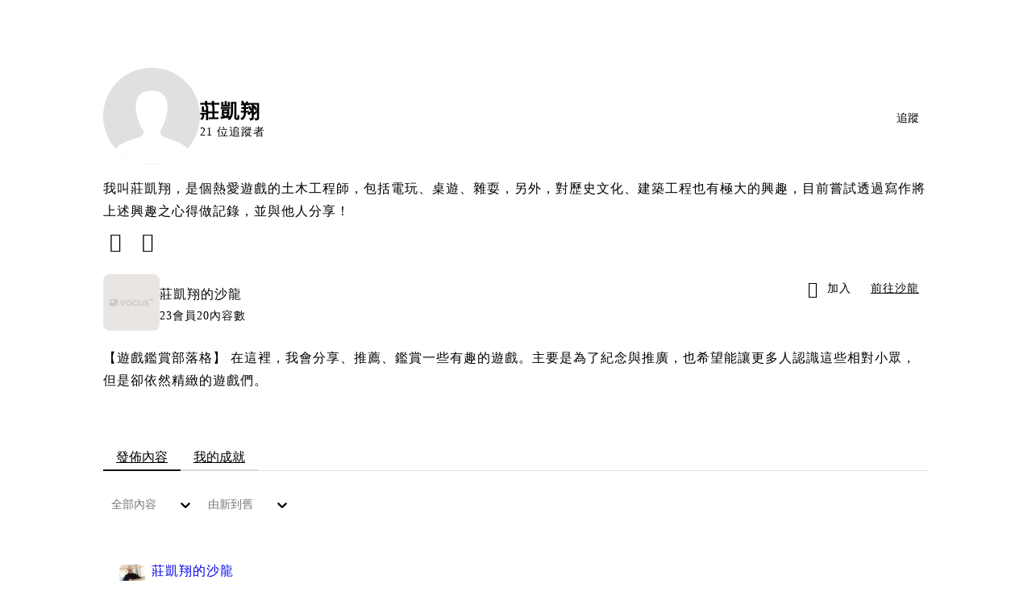

--- FILE ---
content_type: text/html; charset=utf-8
request_url: https://vocus.cc/user/@13th_egg
body_size: 54760
content:
<!DOCTYPE html><html lang="zh-Hant" dir="ltr"><head><title>莊凱翔｜方格子 vocus</title><meta name="theme-color" content="#FF485A"/><meta charSet="utf-8"/><meta http-equiv="X-UA-Compatible" content="IE=edge"/><meta name="viewport" content="width=device-width,initial-scale=1,minimum-scale=1,maximum-scale=1,user-scalable=no,interactive-widget=resizes-content"/><meta name="title" content="莊凱翔｜方格子 vocus"/><meta name="description" content="我叫莊凱翔，是個熱愛遊戲的土木工程師，包括電玩、桌遊、雜耍，另外，對歷史文化、建築工程也有極大的興趣，目前嘗試透過寫作將上述興趣之心得做記錄，並與他人分享！"/><meta property="url" content="https://vocus.cc/user/@13th_egg"/><meta name="keywords" content="vocus,方格子"/><meta property="fb:app_id" content="1529891880611499"/><meta property="og:title" content="莊凱翔｜方格子 vocus"/><meta property="og:description" content="我叫莊凱翔，是個熱愛遊戲的土木工程師，包括電玩、桌遊、雜耍，另外，對歷史文化、建築工程也有極大的興趣，目前嘗試透過寫作將上述興趣之心得做記錄，並與他人分享！"/><meta property="og:url" content="https://vocus.cc/user/@13th_egg"/><meta property="og:type" content="profile"/><meta property="og:image:width" content="200"/><meta property="og:image:height " content="200"/><meta property="og:site_name" content="vocus"/><meta property="og:image" content="https://images.vocus.cc/9cde5233-6b45-4957-88d4-43b103ff712e.jpg"/><meta property="og:image:secure_url" content="https://images.vocus.cc/9cde5233-6b45-4957-88d4-43b103ff712e.jpg"/><meta name="twitter:card" content="summary_large_image"/><meta name="twitter:title" content="莊凱翔｜方格子 vocus"/><meta name="twitter:description" content="我叫莊凱翔，是個熱愛遊戲的土木工程師，包括電玩、桌遊、雜耍，另外，對歷史文化、建築工程也有極大的興趣，目前嘗試透過寫作將上述興趣之心得做記錄，並與他人分享！"/><meta name="twitter:url" content="https://vocus.cc/user/@13th_egg"/><link rel="canonical" href="https://vocus.cc/user/@13th_egg"/><script type="application/ld+json">{"@context":"https://schema.org","@type":"WebSite","name":"vocus","alternateName":"vocus","url":"https://vocus.cc"}</script><script type="application/ld+json">{"@context":"https://schema.org","@type":"BreadcrumbList","itemListElement":[{"@type":"ListItem","position":1,"item":{"@id":"https://vocus.cc","name":"方格子｜放送你的知識與想像"}},{"@type":"ListItem","position":2,"item":{"@id":"https://vocus.cc/user/@13th_egg","name":"13th_egg"}}]}</script><script type="application/ld+json">{"@context":"https://schema.org","@type":"ProfilePage","dateCreated":"2017-11-03T00:49:38Z","mainEntity":{"@type":"Person","name":"莊凱翔","alternateName":"莊凱翔","identifier":"5a41f16ceceaedd6be916150","interactionStatistic":[{"@type":"InteractionCounter","interactionType":"https://schema.org/FollowAction","userInteractionCount":1},{"@type":"InteractionCounter","interactionType":"https://schema.org/LikeAction","userInteractionCount":91}],"agentInteractionStatistic":{"@type":"InteractionCounter","interactionType":"https://schema.org/WriteAction","userInteractionCount":20},"description":"我叫莊凱翔，是個熱愛遊戲的土木工程師，包括電玩、桌遊、雜耍，另外，對歷史文化、建築工程也有極大的興趣，目前嘗試透過寫作將上述興趣之心得做記錄，並與他人分享！","image":"https://images.vocus.cc/9cde5233-6b45-4957-88d4-43b103ff712e.jpg","sameAs":["https://www.facebook.com/13th.egg","https://medium.com/%E7%B5%A6%E9%96%8B%E5%8F%B8%E4%B8%80%E4%BB%BD%E9%9B%9E%E8%9B%8B%E7%B3%95"]}}</script><script type="application/ld+json">{
    "@context": "https://schema.org",
    "@type": "Person",
    "name": "莊凱翔｜方格子 vocus",
    "url": "https://vocus.cc/user/@13th_egg",
    "sameAs": [
      "https://www.facebook.com/13th.egg","https://medium.com/%E7%B5%A6%E9%96%8B%E5%8F%B8%E4%B8%80%E4%BB%BD%E9%9B%9E%E8%9B%8B%E7%B3%95"
     ]
  }</script><meta name="next-head-count" content="28"/><link rel="dns-prefetch" href="//connect.facebook.net"/><link rel="dns-prefetch" href="//cdn.embedly.com"/><link rel="dns-prefetch" href="//static.hotjar.com"/><link rel="dns-prefetch" href="//tenmax-static.cacafly.net"/><link rel="dns-prefetch" href="//ssp.tenmax.io"/><link rel="dns-prefetch" href="//lh3.googleusercontent.com"/><link rel="dns-prefetch" href="//survey.survicate.com"/><link rel="preconnect" href="https://connect.facebook.net" crossorigin=""/><link rel="preconnect" href="https://cdn.embedly.com" crossorigin=""/><meta name="application-name" content="vocus｜方格子"/><meta name="apple-mobile-web-app-capable" content="yes"/><meta name="apple-mobile-web-app-title" content="vocus｜方格子"/><meta name="apple-mobile-web-app-status-bar" content="#ff485a"/><meta name="format-detection" content="telephone=no"/><meta name="mobile-web-app-capable" content="yes"/><meta name="theme-color" content="#ff485a"/><link rel="shortcut icon" href="https://vocus.cc/static/favicon.ico"/><link rel="apple-touch-icon" href="/static/img/icon-96x96.png"/><link rel="apple-touch-icon" sizes="152x152" href="/static/img/icon-152x152.png"/><link rel="apple-touch-icon" sizes="180x180" href="/static/img/icon-180x180.png"/><link rel="apple-touch-icon" sizes="167x167" href="/static/img/icon-167x167.png"/><link rel="icon" type="image/png" sizes="32x32" href="/static/img/favicon-32x32.png"/><link rel="icon" type="image/png" sizes="16x16" href="/static/img/favicon-16x16.png"/><link rel="manifest" href="/manifest.json" crossorigin="use-credentials"/><link data-next-font="" rel="preconnect" href="/" crossorigin="anonymous"/><link rel="preload" href="/_next/static/css/1948cfc89a519508.css" as="style"/><link rel="stylesheet" href="/_next/static/css/1948cfc89a519508.css" data-n-g=""/><link rel="preload" href="/_next/static/css/2d8b9963ea218e8b.css" as="style"/><link rel="stylesheet" href="/_next/static/css/2d8b9963ea218e8b.css" data-n-p=""/><link rel="preload" href="/_next/static/css/81e39d72d6deb2ae.css" as="style"/><link rel="stylesheet" href="/_next/static/css/81e39d72d6deb2ae.css"/><noscript data-n-css=""></noscript><script defer="" nomodule="" src="/_next/static/chunks/polyfills-42372ed130431b0a.js" type="e26d14754abfa602fc7a23e2-text/javascript"></script><script defer="" src="/_next/static/chunks/vendor-lexical.4ec8263ca9101a28.js" type="e26d14754abfa602fc7a23e2-text/javascript"></script><script defer="" src="/_next/static/chunks/vendor-draftjs.ac5361ea6cc11b43.js" type="e26d14754abfa602fc7a23e2-text/javascript"></script><script defer="" src="/_next/static/chunks/11065.7621d6d50adcf8e9.js" type="e26d14754abfa602fc7a23e2-text/javascript"></script><script defer="" src="/_next/static/chunks/79197.d3fd74493084488b.js" type="e26d14754abfa602fc7a23e2-text/javascript"></script><script defer="" src="/_next/static/chunks/38544-9ca3ec121db0f11d.js" type="e26d14754abfa602fc7a23e2-text/javascript"></script><script defer="" src="/_next/static/chunks/25497-30b8d84e9a87f91a.js" type="e26d14754abfa602fc7a23e2-text/javascript"></script><script defer="" src="/_next/static/chunks/26025-052751214a1c7dd8.js" type="e26d14754abfa602fc7a23e2-text/javascript"></script><script defer="" src="/_next/static/chunks/60801.251d1c9a6e718dd2.js" type="e26d14754abfa602fc7a23e2-text/javascript"></script><script defer="" src="/_next/static/chunks/63987.d0c2a93fad593834.js" type="e26d14754abfa602fc7a23e2-text/javascript"></script><script defer="" src="/_next/static/chunks/87754.e9ecf8390a4920c2.js" type="e26d14754abfa602fc7a23e2-text/javascript"></script><script src="/_next/static/chunks/webpack-416ab50969b5d9f0.js" defer="" type="e26d14754abfa602fc7a23e2-text/javascript"></script><script src="/_next/static/chunks/framework-465e490adc4592e5.js" defer="" type="e26d14754abfa602fc7a23e2-text/javascript"></script><script src="/_next/static/chunks/main-1a94c49bb80a68bd.js" defer="" type="e26d14754abfa602fc7a23e2-text/javascript"></script><script src="/_next/static/chunks/pages/_app-be636cd082fde491.js" defer="" type="e26d14754abfa602fc7a23e2-text/javascript"></script><script src="/_next/static/chunks/1bfc9850-f445dfbaa30ed2b2.js" defer="" type="e26d14754abfa602fc7a23e2-text/javascript"></script><script src="/_next/static/chunks/66261-a44e130f873cd373.js" defer="" type="e26d14754abfa602fc7a23e2-text/javascript"></script><script src="/_next/static/chunks/87066-c13d598811fb9be1.js" defer="" type="e26d14754abfa602fc7a23e2-text/javascript"></script><script src="/_next/static/chunks/2183-52a384eb30d871a9.js" defer="" type="e26d14754abfa602fc7a23e2-text/javascript"></script><script src="/_next/static/chunks/16118-e104739afae8026c.js" defer="" type="e26d14754abfa602fc7a23e2-text/javascript"></script><script src="/_next/static/chunks/78999-c6867f170a29ed9a.js" defer="" type="e26d14754abfa602fc7a23e2-text/javascript"></script><script src="/_next/static/chunks/9198-ccf0528fe6cb6ff5.js" defer="" type="e26d14754abfa602fc7a23e2-text/javascript"></script><script src="/_next/static/chunks/18573-fe484e48c0e68238.js" defer="" type="e26d14754abfa602fc7a23e2-text/javascript"></script><script src="/_next/static/chunks/87536-6c926276c73394de.js" defer="" type="e26d14754abfa602fc7a23e2-text/javascript"></script><script src="/_next/static/chunks/72873-143cdd2eb916a03c.js" defer="" type="e26d14754abfa602fc7a23e2-text/javascript"></script><script src="/_next/static/chunks/4736-8d5e564040410f53.js" defer="" type="e26d14754abfa602fc7a23e2-text/javascript"></script><script src="/_next/static/chunks/57021-6820a1a8902ae936.js" defer="" type="e26d14754abfa602fc7a23e2-text/javascript"></script><script src="/_next/static/chunks/92919-f80dbf63d0d87e49.js" defer="" type="e26d14754abfa602fc7a23e2-text/javascript"></script><script src="/_next/static/chunks/51533-5f6a9d9dea70aa72.js" defer="" type="e26d14754abfa602fc7a23e2-text/javascript"></script><script src="/_next/static/chunks/96720-9ff0c19cdb28dae6.js" defer="" type="e26d14754abfa602fc7a23e2-text/javascript"></script><script src="/_next/static/chunks/77086-be2b032638e8aceb.js" defer="" type="e26d14754abfa602fc7a23e2-text/javascript"></script><script src="/_next/static/chunks/61357-1494162d6574d3bc.js" defer="" type="e26d14754abfa602fc7a23e2-text/javascript"></script><script src="/_next/static/chunks/70717-d837977e408af2a0.js" defer="" type="e26d14754abfa602fc7a23e2-text/javascript"></script><script src="/_next/static/chunks/5283-d10e38915ece476d.js" defer="" type="e26d14754abfa602fc7a23e2-text/javascript"></script><script src="/_next/static/chunks/50542-8fe9c4a5f647a8e5.js" defer="" type="e26d14754abfa602fc7a23e2-text/javascript"></script><script src="/_next/static/chunks/76499-97bd958f479cf639.js" defer="" type="e26d14754abfa602fc7a23e2-text/javascript"></script><script src="/_next/static/chunks/8394-7c1aab85361f1fa8.js" defer="" type="e26d14754abfa602fc7a23e2-text/javascript"></script><script src="/_next/static/chunks/26380-48dea7888d858ae6.js" defer="" type="e26d14754abfa602fc7a23e2-text/javascript"></script><script src="/_next/static/chunks/32316-9d389741c57657de.js" defer="" type="e26d14754abfa602fc7a23e2-text/javascript"></script><script src="/_next/static/chunks/14733-e1da1540662138ae.js" defer="" type="e26d14754abfa602fc7a23e2-text/javascript"></script><script src="/_next/static/chunks/54601-de63db4e5d906432.js" defer="" type="e26d14754abfa602fc7a23e2-text/javascript"></script><script src="/_next/static/chunks/80690-6e6326cbb3a93136.js" defer="" type="e26d14754abfa602fc7a23e2-text/javascript"></script><script src="/_next/static/chunks/99192-45ef571c5899d9db.js" defer="" type="e26d14754abfa602fc7a23e2-text/javascript"></script><script src="/_next/static/chunks/37977-3ca49a935396d72c.js" defer="" type="e26d14754abfa602fc7a23e2-text/javascript"></script><script src="/_next/static/chunks/25389-4579572c633a364f.js" defer="" type="e26d14754abfa602fc7a23e2-text/javascript"></script><script src="/_next/static/chunks/96575-34767619d0390e17.js" defer="" type="e26d14754abfa602fc7a23e2-text/javascript"></script><script src="/_next/static/chunks/60022-f431e8fba2395a34.js" defer="" type="e26d14754abfa602fc7a23e2-text/javascript"></script><script src="/_next/static/chunks/79553-d99a3a6de870863a.js" defer="" type="e26d14754abfa602fc7a23e2-text/javascript"></script><script src="/_next/static/chunks/81344-f51b4850744b33e8.js" defer="" type="e26d14754abfa602fc7a23e2-text/javascript"></script><script src="/_next/static/chunks/74330-3391d2f10c08c591.js" defer="" type="e26d14754abfa602fc7a23e2-text/javascript"></script><script src="/_next/static/chunks/91419-e16431d90c3b7d43.js" defer="" type="e26d14754abfa602fc7a23e2-text/javascript"></script><script src="/_next/static/chunks/36867-c94f4e7b83ac296c.js" defer="" type="e26d14754abfa602fc7a23e2-text/javascript"></script><script src="/_next/static/chunks/60052-c6b08a619bfe0339.js" defer="" type="e26d14754abfa602fc7a23e2-text/javascript"></script><script src="/_next/static/chunks/pages/user/%5Buid%5D-64eeaf28475a51ac.js" defer="" type="e26d14754abfa602fc7a23e2-text/javascript"></script><script src="/_next/static/6_hGEFAmmWmEna2Eq9PF8/_buildManifest.js" defer="" type="e26d14754abfa602fc7a23e2-text/javascript"></script><script src="/_next/static/6_hGEFAmmWmEna2Eq9PF8/_ssgManifest.js" defer="" type="e26d14754abfa602fc7a23e2-text/javascript"></script><style data-styled="" data-styled-version="5.3.11">.grXWQx{background-size:cover;font-size:24px;width:24px;height:24px;display:-webkit-box;display:-webkit-flex;display:-ms-flexbox;display:flex;-webkit-align-items:center;-webkit-box-align:center;-ms-flex-align:center;align-items:center;padding:0px 8px;color:var(--Primary-Black-Base);}/*!sc*/
.grXWQx.icon-refresh.rotate{-webkit-animation:1500ms linear infinite fTxbLP;animation:1500ms linear infinite fTxbLP;}/*!sc*/
.grXWQx:before{width:24px;height:24px;}/*!sc*/
.hHRGMn{background-size:cover;font-size:20px;width:20px;height:20px;display:-webkit-box;display:-webkit-flex;display:-ms-flexbox;display:flex;-webkit-align-items:center;-webkit-box-align:center;-ms-flex-align:center;align-items:center;}/*!sc*/
.hHRGMn.icon-refresh.rotate{-webkit-animation:1500ms linear infinite fTxbLP;animation:1500ms linear infinite fTxbLP;}/*!sc*/
.hHRGMn:before{width:20px;height:20px;}/*!sc*/
.koufxr{background-size:cover;font-size:28px;width:28px;height:28px;display:-webkit-box;display:-webkit-flex;display:-ms-flexbox;display:flex;-webkit-align-items:center;-webkit-box-align:center;-ms-flex-align:center;align-items:center;}/*!sc*/
.koufxr.icon-refresh.rotate{-webkit-animation:1500ms linear infinite fTxbLP;animation:1500ms linear infinite fTxbLP;}/*!sc*/
.koufxr:before{width:28px;height:28px;}/*!sc*/
data-styled.g1[id="sc-85ee8161-0"]{content:"grXWQx,hHRGMn,koufxr,"}/*!sc*/
.cGxKKk{height:36px;padding:8px 12px;border-radius:8px;font-size:14px;display:-webkit-box;display:-webkit-flex;display:-ms-flexbox;display:flex;-webkit-box-pack:center;-webkit-justify-content:center;-ms-flex-pack:center;justify-content:center;-webkit-align-items:center;-webkit-box-align:center;-ms-flex-align:center;align-items:center;color:var(--theme-L_gray-base-B_gray-6);background-color:var(--theme-L_white-B_transparent);border:1px solid var(--theme-L_gray-base-B_gray-6);}/*!sc*/
@media (hover:hover){.cGxKKk:hover{background-color:var(--theme-L_gray-5-B_gray-1);border:1px solid var(--theme-L_gray-base-B_gray-6);}}/*!sc*/
.cGxKKk:disabled{color:var(--Primary-Gray-L-03);background-color:var(--theme-L_gray-5-B_gray-1);border:none;}/*!sc*/
.dLhiEu{height:36px;padding:8px 12px;border-radius:8px;font-size:14px;display:-webkit-box;display:-webkit-flex;display:-ms-flexbox;display:flex;-webkit-box-pack:center;-webkit-justify-content:center;-ms-flex-pack:center;justify-content:center;-webkit-align-items:center;-webkit-box-align:center;-ms-flex-align:center;align-items:center;color:var(--theme-L_white-B_gray-base);background-color:var(--theme-L_gray-1-B_white);border:none;}/*!sc*/
@media (hover:hover){.dLhiEu:hover{color:var(--theme-L_white-B_gray-base);background-color:var(--theme-L_gray-base-B_gray-3);}}/*!sc*/
.dLhiEu:disabled{color:var(--Primary-Gray-L-03);background-color:var(--theme-L_gray-5-B_gray-1);border:none;}/*!sc*/
.ilzrDz{height:36px;padding:8px 12px;border-radius:8px;font-size:14px;display:-webkit-box;display:-webkit-flex;display:-ms-flexbox;display:flex;-webkit-box-pack:center;-webkit-justify-content:center;-ms-flex-pack:center;justify-content:center;-webkit-align-items:center;-webkit-box-align:center;-ms-flex-align:center;align-items:center;color:var(--theme-L_gray-base-B_white);background-color:var(--theme-L_transparent-B_transparent);border:none;}/*!sc*/
@media (hover:hover){.ilzrDz:hover{background-color:var(--theme-L_gray-5-B_gray-1);}}/*!sc*/
.ilzrDz:disabled{color:var(--Primary-Gray-L-03);background-color:var(--theme-L_gray-5-B_gray-1);border:none;}/*!sc*/
.izCIJQ{height:36px;padding:0;border-radius:8px;font-size:14px;display:-webkit-box;display:-webkit-flex;display:-ms-flexbox;display:flex;-webkit-box-pack:center;-webkit-justify-content:center;-ms-flex-pack:center;justify-content:center;-webkit-align-items:center;-webkit-box-align:center;-ms-flex-align:center;align-items:center;color:var(--theme-L_gray-base-B_white);background-color:var(--theme-L_transparent-B_transparent);border:none;}/*!sc*/
@media (hover:hover){.izCIJQ:hover{background-color:var(--theme-L_gray-5-B_gray-1);}}/*!sc*/
.izCIJQ:disabled{color:var(--Primary-Gray-L-03);background-color:var(--theme-L_gray-5-B_gray-1);border:none;}/*!sc*/
data-styled.g7[id="sc-e45c49f0-0"]{content:"cGxKKk,dLhiEu,ilzrDz,izCIJQ,"}/*!sc*/
.dzYzhg{display:-webkit-box;display:-webkit-flex;display:-ms-flexbox;display:flex;}/*!sc*/
@media screen and (min-width:0){.pSjqI{display:none;}}/*!sc*/
@media screen and (min-width:768px){.pSjqI{display:-webkit-box;display:-webkit-flex;display:-ms-flexbox;display:flex;}}/*!sc*/
.eRIYMs{-webkit-flex-direction:column;-ms-flex-direction:column;flex-direction:column;display:-webkit-box;display:-webkit-flex;display:-ms-flexbox;display:flex;}/*!sc*/
.iyJxKA{-webkit-flex-direction:row;-ms-flex-direction:row;flex-direction:row;-webkit-align-items:center;-webkit-box-align:center;-ms-flex-align:center;align-items:center;display:-webkit-box;display:-webkit-flex;display:-ms-flexbox;display:flex;}/*!sc*/
.erzOEM{display:-webkit-box;display:-webkit-flex;display:-ms-flexbox;display:flex;-webkit-box-pack:end;-webkit-justify-content:flex-end;-ms-flex-pack:end;justify-content:flex-end;}/*!sc*/
@media screen and (min-width:0){.erzOEM{-webkit-align-items:flex-end;-webkit-box-align:flex-end;-ms-flex-align:flex-end;align-items:flex-end;-webkit-flex-direction:column-reverse;-ms-flex-direction:column-reverse;flex-direction:column-reverse;}}/*!sc*/
@media screen and (min-width:768px){.erzOEM{-webkit-flex-direction:row;-ms-flex-direction:row;flex-direction:row;}}/*!sc*/
.ehVqvG{margin-bottom:12px;}/*!sc*/
@media screen and (min-width:0){.ehVqvG{display:-webkit-box;display:-webkit-flex;display:-ms-flexbox;display:flex;}}/*!sc*/
@media screen and (min-width:768px){.ehVqvG{display:none;}}/*!sc*/
.kjdIpm{margin-bottom:12px;}/*!sc*/
.gnButL{padding:16px;width:100%;border-radius:16px;border:1px solid var(--Primary-Gray-L-04);background-color:var(--Primary-White);margin-top:12px;margin-bottom:16px;}/*!sc*/
.jdAwcW{margin-bottom:16px;-webkit-box-pack:justify;-webkit-justify-content:space-between;-ms-flex-pack:justify;justify-content:space-between;display:-webkit-box;display:-webkit-flex;display:-ms-flexbox;display:flex;}/*!sc*/
.jjUXnj{-webkit-align-items:center;-webkit-box-align:center;-ms-flex-align:center;align-items:center;width:100%;display:-webkit-box;display:-webkit-flex;display:-ms-flexbox;display:flex;}/*!sc*/
.grWblB{margin-top:4px;display:-webkit-box;display:-webkit-flex;display:-ms-flexbox;display:flex;}/*!sc*/
.gpkPmo{-webkit-align-items:center;-webkit-box-align:center;-ms-flex-align:center;align-items:center;display:-webkit-box;display:-webkit-flex;display:-ms-flexbox;display:flex;}/*!sc*/
.geQCjL{margin-top:24px;-webkit-align-items:center;-webkit-box-align:center;-ms-flex-align:center;align-items:center;display:-webkit-box;display:-webkit-flex;display:-ms-flexbox;display:flex;}/*!sc*/
.fdVnCc{margin-top:24px;margin-bottom:20px;display:-webkit-box;display:-webkit-flex;display:-ms-flexbox;display:flex;}/*!sc*/
.hCZSmz{background-color:var(--Primary-White);border:1px solid var(--Primary-Gray-L-04);border-radius:16px;display:-webkit-box;display:-webkit-flex;display:-ms-flexbox;display:flex;-webkit-flex-direction:column;-ms-flex-direction:column;flex-direction:column;}/*!sc*/
@media screen and (min-width:0){.hCZSmz{padding:12px;}}/*!sc*/
@media screen and (min-width:768px){.hCZSmz{padding:20px;}}/*!sc*/
.eOVyyM{-webkit-align-items:center;-webkit-box-align:center;-ms-flex-align:center;align-items:center;-webkit-box-pack:justify;-webkit-justify-content:space-between;-ms-flex-pack:justify;justify-content:space-between;display:-webkit-box;display:-webkit-flex;display:-ms-flexbox;display:flex;}/*!sc*/
.ctDHPq{margin-bottom:12px;display:-webkit-box;display:-webkit-flex;display:-ms-flexbox;display:flex;}/*!sc*/
.kJctNC{margin-bottom:12px;-webkit-align-items:center;-webkit-box-align:center;-ms-flex-align:center;align-items:center;display:-webkit-box;display:-webkit-flex;display:-ms-flexbox;display:flex;}/*!sc*/
.bPidbq{-webkit-flex-direction:column;-ms-flex-direction:column;flex-direction:column;margin-left:8px;min-width:0;overflow:hidden;display:-webkit-box;display:-webkit-flex;display:-ms-flexbox;display:flex;}/*!sc*/
.hZCZuj{-webkit-align-items:center;-webkit-box-align:center;-ms-flex-align:center;align-items:center;min-width:0;overflow:hidden;display:-webkit-box;display:-webkit-flex;display:-ms-flexbox;display:flex;}/*!sc*/
.dHnwX{display:-webkit-box;display:-webkit-flex;display:-ms-flexbox;display:flex;-webkit-flex-direction:column;-ms-flex-direction:column;flex-direction:column;width:100%;}/*!sc*/
@media screen and (min-width:0){.dHnwX{margin-right:16px;}}/*!sc*/
@media screen and (min-width:768px){.dHnwX{margin-right:24px;}}/*!sc*/
.KoNCD{width:100%;position:relative;display:-webkit-box;display:-webkit-flex;display:-ms-flexbox;display:flex;}/*!sc*/
.ejdVNa{display:-webkit-box;display:-webkit-flex;display:-ms-flexbox;display:flex;-webkit-flex-direction:column;-ms-flex-direction:column;flex-direction:column;margin-right:16px;width:calc(100% - 16px);}/*!sc*/
@media screen and (min-width:0){.ejdVNa{margin-top:4px;}}/*!sc*/
@media screen and (min-width:768px){.ejdVNa{margin-top:12px;}}/*!sc*/
.fbLJZn{display:-webkit-box;display:-webkit-flex;display:-ms-flexbox;display:flex;height:100%;width:100%;}/*!sc*/
@media screen and (min-width:0){.fbLJZn{max-width:120px;max-height:63px;border-radius:12px;margin-top:4px;}}/*!sc*/
@media screen and (min-width:768px){.fbLJZn{max-width:200px;max-height:105px;border-radius:16px;margin-top:12px;}}/*!sc*/
.iRipKX{background:rgba(0,0,0,0.4);display:-webkit-box;display:-webkit-flex;display:-ms-flexbox;display:flex;z-index:0;}/*!sc*/
@media screen and (min-width:0){.iRipKX{border-radius:12px;}}/*!sc*/
@media screen and (min-width:768px){.iRipKX{border-radius:16px;}}/*!sc*/
.jaYjVR{-webkit-flex-wrap:wrap;-ms-flex-wrap:wrap;flex-wrap:wrap;-webkit-align-items:center;-webkit-box-align:center;-ms-flex-align:center;align-items:center;margin-top:12px;display:-webkit-box;display:-webkit-flex;display:-ms-flexbox;display:flex;}/*!sc*/
.kEZOIZ{-webkit-box-pack:justify;-webkit-justify-content:space-between;-ms-flex-pack:justify;justify-content:space-between;-webkit-align-items:center;-webkit-box-align:center;-ms-flex-align:center;align-items:center;margin-top:12px;position:relative;left:-12px;width:calc(100% + 12px);display:-webkit-box;display:-webkit-flex;display:-ms-flexbox;display:flex;}/*!sc*/
.cQsZps{-webkit-align-items:center;-webkit-box-align:center;-ms-flex-align:center;align-items:center;-webkit-box-pack:center;-webkit-justify-content:center;-ms-flex-pack:center;justify-content:center;display:-webkit-box;display:-webkit-flex;display:-ms-flexbox;display:flex;}/*!sc*/
.haCWFv{padding:12px 0px;display:-webkit-box;display:-webkit-flex;display:-ms-flexbox;display:flex;}/*!sc*/
.cTfSlo{-webkit-box-pack:justify;-webkit-justify-content:space-between;-ms-flex-pack:justify;justify-content:space-between;display:-webkit-box;display:-webkit-flex;display:-ms-flexbox;display:flex;}/*!sc*/
.jDyjdZ{-webkit-align-items:flex-start;-webkit-box-align:flex-start;-ms-flex-align:flex-start;align-items:flex-start;display:-webkit-box;display:-webkit-flex;display:-ms-flexbox;display:flex;}/*!sc*/
.dDcTWC{width:100%;-webkit-align-items:flex-start;-webkit-box-align:flex-start;-ms-flex-align:flex-start;align-items:flex-start;display:-webkit-box;display:-webkit-flex;display:-ms-flexbox;display:flex;}/*!sc*/
.dcLwdo{-webkit-align-items:center;-webkit-box-align:center;-ms-flex-align:center;align-items:center;height:20px;}/*!sc*/
@media screen and (min-width:0){.dcLwdo{display:none;}}/*!sc*/
@media screen and (min-width:768px){.dcLwdo{display:-webkit-box;display:-webkit-flex;display:-ms-flexbox;display:flex;}}/*!sc*/
@media screen and (min-width:0){.gnPOiR{padding-left:40px;}}/*!sc*/
@media screen and (min-width:768px){.gnPOiR{padding-left:44px;}}/*!sc*/
.bufIXj{-webkit-align-items:center;-webkit-box-align:center;-ms-flex-align:center;align-items:center;height:20px;margin-left:40px;margin-top:12px;}/*!sc*/
@media screen and (min-width:0){.bufIXj{display:-webkit-box;display:-webkit-flex;display:-ms-flexbox;display:flex;}}/*!sc*/
@media screen and (min-width:768px){.bufIXj{display:none;}}/*!sc*/
.tIDDn{padding-left:32px;}/*!sc*/
.jXhrBH{-webkit-align-items:center;-webkit-box-align:center;-ms-flex-align:center;align-items:center;margin-top:2px;display:-webkit-box;display:-webkit-flex;display:-ms-flexbox;display:flex;}/*!sc*/
.bQEOor{width:100%;height:100px;-webkit-align-items:center;-webkit-box-align:center;-ms-flex-align:center;align-items:center;-webkit-box-pack:center;-webkit-justify-content:center;-ms-flex-pack:center;justify-content:center;margin-top:20px;display:-webkit-box;display:-webkit-flex;display:-ms-flexbox;display:flex;}/*!sc*/
.cKXOAJ{margin:24px 0px;-webkit-box-pack:center;-webkit-justify-content:center;-ms-flex-pack:center;justify-content:center;display:-webkit-box;display:-webkit-flex;display:-ms-flexbox;display:flex;}/*!sc*/
data-styled.g8[id="sc-e45c49f0-1"]{content:"dzYzhg,pSjqI,eRIYMs,iyJxKA,erzOEM,ehVqvG,kjdIpm,gnButL,jdAwcW,jjUXnj,grWblB,gpkPmo,geQCjL,fdVnCc,hCZSmz,eOVyyM,ctDHPq,kJctNC,bPidbq,hZCZuj,dHnwX,KoNCD,ejdVNa,fbLJZn,iRipKX,jaYjVR,kEZOIZ,cQsZps,haCWFv,cTfSlo,jDyjdZ,dDcTWC,dcLwdo,gnPOiR,bufIXj,tIDDn,jXhrBH,bQEOor,cKXOAJ,"}/*!sc*/
.hJLkaR{margin:0;padding:0;font-style:normal;-webkit-letter-spacing:1px;-moz-letter-spacing:1px;-ms-letter-spacing:1px;letter-spacing:1px;font-size:24px;font-weight:bold;line-height:1.5;}/*!sc*/
.huogST{margin:0;padding:0;font-style:normal;-webkit-letter-spacing:1px;-moz-letter-spacing:1px;-ms-letter-spacing:1px;letter-spacing:1px;font-size:14px;font-weight:500;line-height:16px;}/*!sc*/
.jMMgNV{margin:0;padding:0;font-style:normal;-webkit-letter-spacing:1px;-moz-letter-spacing:1px;-ms-letter-spacing:1px;letter-spacing:1px;font-size:14px;font-weight:normal;line-height:16px;}/*!sc*/
.hRcTzn{margin:0;padding:0;font-style:normal;-webkit-letter-spacing:1px;-moz-letter-spacing:1px;-ms-letter-spacing:1px;letter-spacing:1px;font-size:16px;font-weight:normal;line-height:1.8;}/*!sc*/
.Ctvds{margin:0;padding:0;font-style:normal;-webkit-letter-spacing:1px;-moz-letter-spacing:1px;-ms-letter-spacing:1px;letter-spacing:1px;font-size:16px;font-weight:500;line-height:24px;}/*!sc*/
.pDyFY{margin:0;padding:0;font-style:normal;-webkit-letter-spacing:1px;-moz-letter-spacing:1px;-ms-letter-spacing:1px;letter-spacing:1px;font-size:14px;font-weight:500;line-height:1.5;color:var(--Primary-Black-Base);}/*!sc*/
.hfUzSG{margin:0;padding:0;font-style:normal;-webkit-letter-spacing:1px;-moz-letter-spacing:1px;-ms-letter-spacing:1px;letter-spacing:1px;font-size:14px;font-weight:400;line-height:1.5;color:var(--Primary-Gray-L-01);}/*!sc*/
.gfKdoG{margin:0;padding:0;font-style:normal;-webkit-letter-spacing:1px;-moz-letter-spacing:1px;-ms-letter-spacing:1px;letter-spacing:1px;font-size:16px;font-weight:normal;line-height:1.8;color:var(--Primary-Gray-L-01);}/*!sc*/
.gbOEAW{margin:0;padding:0;color:var(--Primary-Black-Base);font-style:normal;-webkit-letter-spacing:1px;-moz-letter-spacing:1px;-ms-letter-spacing:1px;letter-spacing:1px;font-size:16px;font-weight:500;line-height:24px;}/*!sc*/
.wZJVZ{margin:0;padding:0;font-style:normal;-webkit-letter-spacing:1px;-moz-letter-spacing:1px;-ms-letter-spacing:1px;letter-spacing:1px;font-size:14px;font-weight:normal;line-height:16px;color:var(--Primary-Gray-L-02);min-width:80px;margin-right:4px;}/*!sc*/
.hmJjA-D{margin:0;padding:0;font-style:normal;-webkit-letter-spacing:1px;-moz-letter-spacing:1px;-ms-letter-spacing:1px;letter-spacing:1px;font-size:18px;font-weight:bold;line-height:1.5;height:54px;color:var(--Primary-Black-Base);}/*!sc*/
.jMJKqb{margin:0;padding:4px 8px;display:block;font-style:normal;-webkit-letter-spacing:1px;-moz-letter-spacing:1px;-ms-letter-spacing:1px;letter-spacing:1px;font-size:14px;font-weight:normal;line-height:1.2;width:-webkit-fit-content;width:-moz-fit-content;width:fit-content;color:var(--Primary-Black-Base);border-radius:6px;background:var(--Primary-Gray-L-05);}/*!sc*/
.jurXgJ{margin:0;padding:0;margin-right:2px;}/*!sc*/
.fHDjje{margin:0;padding:0;font-style:normal;-webkit-letter-spacing:1px;-moz-letter-spacing:1px;-ms-letter-spacing:1px;letter-spacing:1px;font-size:14px;font-weight:500;line-height:16px;margin-left:4px;}/*!sc*/
.kGMecW{margin:0;padding:0;font-style:normal;-webkit-letter-spacing:1px;-moz-letter-spacing:1px;-ms-letter-spacing:1px;letter-spacing:1px;font-size:16px;font-weight:normal;line-height:24px;}/*!sc*/
data-styled.g10[id="sc-e45c49f0-3"]{content:"hJLkaR,huogST,jMMgNV,hRcTzn,Ctvds,pDyFY,hfUzSG,gfKdoG,gbOEAW,wZJVZ,hmJjA-D,jMJKqb,jurXgJ,fHDjje,kGMecW,"}/*!sc*/
.jXfrHM{gap:8px;}/*!sc*/
.edgBTT{cursor:pointer;}/*!sc*/
.BJDCr{gap:12px;}/*!sc*/
.gVsBMJ{gap:20px;cursor:pointer;}/*!sc*/
.jXequw{gap:4px;}/*!sc*/
data-styled.g12[id="sc-e45c49f0-5"]{content:"iRePlU,jXfrHM,edgBTT,BJDCr,gVsBMJ,jXequw,"}/*!sc*/
.bDUGXG{white-space:nowrap;overflow:hidden;text-overflow:ellipsis;white-space:nowrap;}/*!sc*/
data-styled.g25[id="sc-655af0bb-0"]{content:"jMdFtp,bDUGXG,"}/*!sc*/
.jIBXXC{display:inline-block;font-weight:500 !important;text-align:center;vertical-align:middle;cursor:pointer;-webkit-user-select:none;-moz-user-select:none;-ms-user-select:none;user-select:none;line-height:1;border-radius:12px;outline:none;word-break:keep-all;line-break:anywhere;white-space:nowrap;-webkit-transition:color 0.15s ease-in-out,background-color 0.15s ease-in-out,border-color 0.15s ease-in-out,box-shadow 0.15s ease-in-out;transition:color 0.15s ease-in-out,background-color 0.15s ease-in-out,border-color 0.15s ease-in-out,box-shadow 0.15s ease-in-out;height:36px;background:var(--theme-L_white-B_transparent);padding:10px 12px;border:1px solid var(--theme-L_gray-base-B_gray-6);border-radius:8px;color:var(--theme-L_gray-base-B_gray-6);font-size:14px;line-height:1 !important;-webkit-flex-direction:row;-ms-flex-direction:row;flex-direction:row;gap:8px;}/*!sc*/
.jIBXXC i{color:var(--theme-L_gray-base-B_gray-6);font-size:20px;font-weight:normal;}/*!sc*/
.jIBXXC span{color:var(--theme-L_gray-base-B_gray-6);font-size:14px;line-height:1 !important;}/*!sc*/
@media screen and (min-width:768px){.jIBXXC:hover{background:var(--theme-L_gray-5-B_gray-1);border:1px solid var(--theme-L_gray-base-B_gray-6);outline:0;}.jIBXXC:hover i,.jIBXXC:hover span{color:var(--theme-L_gray-base-B_gray-6);}}/*!sc*/
.jIBXXC:focus{outline:none;outline:0;}/*!sc*/
.jIBXXC:active{border:1px solid var(--theme-L_gray-base-B_gray-6);background:var(--theme-L_gray-5-B_gray-1);outline:0;}/*!sc*/
.jIBXXC:active i,.jIBXXC:active span{color:var(--theme-L_gray-base-B_gray-6);}/*!sc*/
.jIBXXC:disabled{background:var(--theme-L_gray-5-B_gray-1);border:1px solid transparent;cursor:not-allowed;}/*!sc*/
.jIBXXC:disabled i,.jIBXXC:disabled span{color:var(--theme-L_gray-3-B_gray-2);}/*!sc*/
.jIBXXC span{width:auto !important;text-align:center;}/*!sc*/
data-styled.g26[id="sc-2a891af6-0"]{content:"jIBXXC,"}/*!sc*/
.huVilz{z-index:1050;}/*!sc*/
@media (max-width:767px){.huVilz{display:-webkit-box !important;display:-webkit-flex !important;display:-ms-flexbox !important;display:flex !important;-webkit-align-items:center;-webkit-box-align:center;-ms-flex-align:center;align-items:center;-webkit-box-pack:center;-webkit-justify-content:center;-ms-flex-pack:center;justify-content:center;}}/*!sc*/
.huVilz .modal-dialog{top:24px;max-height:calc(100vh - 72px);min-width:calc(768px - 30px);max-width:var(--default-modal-width);margin:auto;}/*!sc*/
.huVilz .modal-dialog .modal-content{background:var(--theme-L_white-B_black-1);max-height:calc(100vh - 72px);border-radius:16px;border:none;}/*!sc*/
.huVilz .modal-dialog .sweet-alert{-webkit-box-shadow:0 5px 15px rgba(0,0,0,0.5);box-shadow:0 5px 15px rgba(0,0,0,0.5);border-radius:0px;padding:16px 0 31px;border:1px solid rgba(0,0,0,0.2);outline:0;}/*!sc*/
.huVilz .modal-dialog .sweet-alert h2{margin:10px 0;}/*!sc*/
.huVilz .modal-dialog .sweet-alert p{color:#000000;}/*!sc*/
.huVilz .modal-dialog .sweet-alert .sweetalert-content-style{padding:5px 25px;}/*!sc*/
.huVilz .modal-dialog .showSweetAlert[data-animation="pop"]{-webkit-animation:showSweetAlert2 0.3s;-webkit-animation:showSweetAlert2 0.3s;animation:showSweetAlert2 0.3s;}/*!sc*/
.huVilz .modal-dialog .hideSweetAlert[data-animation="pop"]{-webkit-animation:hideSweetAlert2 0.3s;-webkit-animation:hideSweetAlert2 0.3s;animation:hideSweetAlert2 0.3s;}/*!sc*/
@-webkit-keyframes showSweetAlert2{0%{-webkit-transform:translate(0px,120px);-ms-transform:translate(0px,120px);transform:translate(0px,120px);}100%{-webkit-transform:translate(0px,0px);-ms-transform:translate(0px,0px);transform:translate(0px,0px);}}/*!sc*/
@keyframes showSweetAlert2{0%{-webkit-transform:translate(0px,120px);-ms-transform:translate(0px,120px);transform:translate(0px,120px);}100%{-webkit-transform:translate(0px,0px);-ms-transform:translate(0px,0px);transform:translate(0px,0px);}}/*!sc*/
@-webkit-keyframes hideSweetAlert2{0%{-webkit-transform:translate(0px,0px);-ms-transform:translate(0px,0px);transform:translate(0px,0px);}100%{-webkit-transform:translate(0px,120px);-ms-transform:translate(0px,120px);transform:translate(0px,120px);}}/*!sc*/
@keyframes hideSweetAlert2{0%{-webkit-transform:translate(0px,0px);-ms-transform:translate(0px,0px);transform:translate(0px,0px);}100%{-webkit-transform:translate(0px,120px);-ms-transform:translate(0px,120px);transform:translate(0px,120px);}}/*!sc*/
@media (min-width:768px) and (max-width:991px){.huVilz .modal-dialog body.modal-open{position:fixed;width:100%;}}/*!sc*/
@media (max-width:767px){.huVilz .modal-dialog{top:0px;min-width:unset;width:calc(100% - 24px);}.huVilz .modal-dialog body.modal-open{position:fixed;width:100%;}}/*!sc*/
data-styled.g28[id="sc-9826e40b-0"]{content:"huVilz,"}/*!sc*/
.iCUKsy{min-height:20px;display:-webkit-box;display:-webkit-flex;display:-ms-flexbox;display:flex;-webkit-box-pack:center;-webkit-justify-content:center;-ms-flex-pack:center;justify-content:center;-webkit-align-items:center;-webkit-box-align:center;-ms-flex-align:center;align-items:center;}/*!sc*/
data-styled.g60[id="sc-35d7fbcb-0"]{content:"iCUKsy,"}/*!sc*/
.JFpQj{display:-webkit-box;display:-webkit-flex;display:-ms-flexbox;display:flex;-webkit-flex-direction:column;-ms-flex-direction:column;flex-direction:column;text-align:center;}/*!sc*/
data-styled.g61[id="sc-35d7fbcb-1"]{content:"JFpQj,"}/*!sc*/
.eVaISJ{width:50px;height:50px;margin:auto;}/*!sc*/
data-styled.g62[id="sc-35d7fbcb-2"]{content:"eVaISJ,"}/*!sc*/
.AywTB{-webkit-letter-spacing:1px;-moz-letter-spacing:1px;-ms-letter-spacing:1px;letter-spacing:1px;font-weight:500;white-space:nowrap;white-space:nowrap;}/*!sc*/
.AywTB i:first-child{margin-right:8px;}/*!sc*/
.AywTB i:last-child{margin-left:8px;}/*!sc*/
.AywTB:disabled{cursor:not-allowed;}/*!sc*/
data-styled.g91[id="sc-5e9a1b25-0"]{content:"AywTB,"}/*!sc*/
.bCMbWt{margin-top:12px;margin-bottom:12px;}/*!sc*/
data-styled.g202[id="sc-a1f6dc67-0"]{content:"bCMbWt,"}/*!sc*/
.ewavNC{display:-webkit-box;display:-webkit-flex;display:-ms-flexbox;display:flex;-webkit-align-items:center;-webkit-box-align:center;-ms-flex-align:center;align-items:center;-webkit-flex-wrap:nowrap;-ms-flex-wrap:nowrap;flex-wrap:nowrap;-webkit-align-items:center;-webkit-box-align:center;-ms-flex-align:center;align-items:center;}/*!sc*/
.ewavNC:before{content:"";border-bottom:1px solid #DDD9D8;-webkit-flex:33%;-ms-flex:33%;flex:33%;}/*!sc*/
.ewavNC:after{content:"";border-bottom:1px solid #DDD9D8;-webkit-flex:33%;-ms-flex:33%;flex:33%;}/*!sc*/
.ewavNC > span{overflow-x:hidden;white-space:nowrap;text-align:center;-webkit-box-flex:1;-webkit-flex-grow:1;-ms-flex-positive:1;flex-grow:1;color:red;font-size:14px;color:#7A7574;padding-left:20px;padding-right:20px;}/*!sc*/
data-styled.g203[id="sc-a1f6dc67-1"]{content:"ewavNC,"}/*!sc*/
.cHirnH{width:120px;height:120px;background-color:#FFFFFF;margin:0;border-radius:100%;}/*!sc*/
.wihYz{width:70px;height:70px;background-color:#FFFFFF;margin:0;border-radius:8px;}/*!sc*/
.gtA-dpY{width:32px;height:32px;background-color:#FFFFFF;cursor:pointer;margin:0;border-radius:100%;}/*!sc*/
data-styled.g265[id="sc-991e63be-0"]{content:"cHirnH,wihYz,gtA-dpY,"}/*!sc*/
.pHMsj{position:relative;width:32px;height:32px;overflow:hidden;margin:0;display:-webkit-box;display:-webkit-flex;display:-ms-flexbox;display:flex;-webkit-box-pack:center;-webkit-justify-content:center;-ms-flex-pack:center;justify-content:center;-webkit-align-items:center;-webkit-box-align:center;-ms-flex-align:center;align-items:center;}/*!sc*/
data-styled.g268[id="sc-615038b9-0"]{content:"pHMsj,"}/*!sc*/
.fXZraF{width:100%;height:100%;border-radius:6px;}/*!sc*/
data-styled.g270[id="sc-615038b9-2"]{content:"fXZraF,"}/*!sc*/
.insWJT{position:absolute;top:0px;left:0px;width:100%;height:100%;-webkit-backdrop-filter:blur(10px);backdrop-filter:blur(10px);display:-webkit-box;display:-webkit-flex;display:-ms-flexbox;display:flex;-webkit-flex-direction:column;-ms-flex-direction:column;flex-direction:column;gap:4px;-webkit-box-pack:center;-webkit-justify-content:center;-ms-flex-pack:center;justify-content:center;-webkit-align-items:center;-webkit-box-align:center;-ms-flex-align:center;align-items:center;color:white;font-size:14px;}/*!sc*/
.insWJT i,.insWJT svg{color:white;}/*!sc*/
data-styled.g271[id="sc-c3c121c8-0"]{content:"insWJT,"}/*!sc*/
.esMcVd{position:relative;overflow:hidden;}/*!sc*/
.esMcVd:after{display:block;content:"";height:100%;width:100%;padding-top:52.5%;background:url("/static/articleCard_placeHolder.jpg") center center / cover no-repeat;background-color:var(--Primary-Gray-L-04);overflow:hidden;}/*!sc*/
.esMcVd .absolute{position:absolute;width:100%;height:100%;top:0;left:0;}/*!sc*/
.esMcVd .img{object-fit:cover;width:100%;height:100%;}/*!sc*/
data-styled.g272[id="sc-f63d4698-0"]{content:"esMcVd,"}/*!sc*/
.ehmWSz{display:-webkit-inline-box;display:-webkit-inline-flex;display:-ms-inline-flexbox;display:inline-flex;gap:8px;-webkit-align-items:center;-webkit-box-align:center;-ms-flex-align:center;align-items:center;cursor:pointer;color:var(--Primary-Gray-L-01);}/*!sc*/
.ehmWSz.ehmWSz:hover{-webkit-text-decoration:none;text-decoration:none;}/*!sc*/
.ehmWSz:hover{color:var(--Primary-Gray-L-01);}/*!sc*/
.lnLcjr{display:-webkit-inline-box;display:-webkit-inline-flex;display:-ms-inline-flexbox;display:inline-flex;gap:8px;-webkit-align-items:center;-webkit-box-align:center;-ms-flex-align:center;align-items:center;cursor:pointer;color:var(--Primary-Gray-L-01);}/*!sc*/
.lnLcjr.lnLcjr:hover{-webkit-text-decoration:underline;text-decoration:underline;}/*!sc*/
.lnLcjr:hover{color:var(--Primary-Gray-L-01);}/*!sc*/
data-styled.g274[id="sc-b49801dc-0"]{content:"ehmWSz,lnLcjr,"}/*!sc*/
.kYnqes{gap:4px;font-size:18px;font-weight:700;line-height:27px;color:var(--theme-L_gray-base-B_white);margin-bottom:0px;overflow:hidden;text-overflow:ellipsis;display:-webkit-box;word-break:break-all;-webkit-line-clamp:2;-webkit-box-orient:vertical;}/*!sc*/
data-styled.g282[id="sc-b6824333-0"]{content:"kYnqes,"}/*!sc*/
.cGazuW a{-webkit-text-decoration:none;text-decoration:none;}/*!sc*/
data-styled.g349[id="sc-1b44a4c6-0"]{content:"cGazuW,"}/*!sc*/
.cPEslA{width:-webkit-max-content;width:-moz-max-content;width:max-content;border-radius:24px;border:1px solid var(--Primary-Gray-L-04);color:var(--Primary-Gray-L-02);background:var(--Primary-Gray-L-06);padding:2px 8px;}/*!sc*/
data-styled.g351[id="sc-e0c4bef5-0"]{content:"cPEslA,"}/*!sc*/
.gWpNGs{color:var(--Primary-Gray-L-01);font-weight:400;-webkit-letter-spacing:1px;-moz-letter-spacing:1px;-ms-letter-spacing:1px;letter-spacing:1px;line-height:1.8;}/*!sc*/
.gWpNGs .floating-reader-popup{-webkit-transition-duration:0.3s;transition-duration:0.3s;background-color:var(--theme-L_white-B_black);position:absolute;top:0;left:0;z-index:11;border-radius:8px;opacity:0;-webkit-transition:opacity 0.5s;transition:opacity 0.5s;height:46px;will-change:transform;}/*!sc*/
.gWpNGs .floating-toolbar-popup{-webkit-transition-duration:0.3s;transition-duration:0.3s;background-color:var(--theme-L_white-B_black);display:-webkit-box;display:-webkit-flex;display:-ms-flexbox;display:flex;padding:4px 8px;vertical-align:middle;position:absolute;top:0;left:0;z-index:10;opacity:0;border:var(--theme-borders-toolbar);border-radius:8px;-webkit-transition:opacity 0.5s;transition:opacity 0.5s;height:38px;will-change:transform;-webkit-user-select:none;-moz-user-select:none;-ms-user-select:none;user-select:none;}/*!sc*/
.gWpNGs .floating-toolbar-popup .vr{padding-right:8px;border-left:var(--theme-borders-toolbar);}/*!sc*/
.gWpNGs .floating-toolbar-popup button{height:100%;width:100%;--idle-color:var(--theme-L_gray-base-B_white);--hover-color:#141413;background-color:var(--theme-L_white-B_black);padding:0;}/*!sc*/
.gWpNGs .floating-toolbar-popup button i{font-size:26px;}/*!sc*/
.gWpNGs .floating-toolbar-popup button.popup-item{border:0;display:-webkit-box;display:-webkit-flex;display:-ms-flexbox;display:flex;background:none;border-radius:10px;padding:0px;cursor:pointer;vertical-align:middle;}/*!sc*/
.gWpNGs .floating-toolbar-popup button.popup-item:disabled{cursor:not-allowed;}/*!sc*/
.gWpNGs .floating-toolbar-popup button.popup-item.spaced{margin-right:2px;}/*!sc*/
.gWpNGs .floating-toolbar-popup button.popup-item i.format{background-size:contain;display:inline-block;height:18px;width:18px;margin-top:2px;vertical-align:-0.25em;display:-webkit-box;display:-webkit-flex;display:-ms-flexbox;display:flex;opacity:0.6;}/*!sc*/
.gWpNGs .floating-toolbar-popup button.popup-item:disabled i.format{opacity:0.2;}/*!sc*/
.gWpNGs .floating-toolbar-popup select.popup-item{border:0;display:-webkit-box;display:-webkit-flex;display:-ms-flexbox;display:flex;background:none;border-radius:10px;padding:8px;vertical-align:middle;-webkit-appearance:none;-moz-appearance:none;width:70px;font-size:14px;color:#777;text-overflow:ellipsis;}/*!sc*/
.gWpNGs .floating-toolbar-popup select.code-language{text-transform:capitalize;width:130px;}/*!sc*/
.gWpNGs .floating-toolbar-popup .popup-item .text{display:-webkit-box;display:-webkit-flex;display:-ms-flexbox;display:flex;line-height:20px;width:200px;vertical-align:middle;font-size:14px;color:#777;text-overflow:ellipsis;width:70px;overflow:hidden;height:20px;text-align:left;}/*!sc*/
.gWpNGs .floating-toolbar-popup .popup-item .icon{display:-webkit-box;display:-webkit-flex;display:-ms-flexbox;display:flex;width:20px;height:20px;-webkit-user-select:none;-moz-user-select:none;-ms-user-select:none;user-select:none;margin-right:8px;line-height:16px;background-size:contain;}/*!sc*/
.gWpNGs .floating-toolbar-popup i.chevron-down{margin-top:3px;width:16px;height:16px;display:-webkit-box;display:-webkit-flex;display:-ms-flexbox;display:flex;-webkit-user-select:none;-moz-user-select:none;-ms-user-select:none;user-select:none;}/*!sc*/
.gWpNGs .floating-toolbar-popup i.chevron-down.inside{width:16px;height:16px;display:-webkit-box;display:-webkit-flex;display:-ms-flexbox;display:flex;margin-left:-25px;margin-top:11px;margin-right:10px;pointer-events:none;}/*!sc*/
.gWpNGs .floating-toolbar-popup .divider{width:1px;background-color:#eee;margin:0 4px;}/*!sc*/
@media (max-width:1024px){.gWpNGs .floating-toolbar-popup button.insert-comment{display:none;}}/*!sc*/
.gWpNGs .link-editor{display:-webkit-box;display:-webkit-flex;display:-ms-flexbox;display:flex;-webkit-align-items:center;-webkit-box-align:center;-ms-flex-align:center;align-items:center;position:absolute;top:0;left:0;max-width:300px;width:100%;opacity:0;-webkit-transition:opacity 0.3s;transition:opacity 0.3s;will-change:transform;font-size:14px;}/*!sc*/
.gWpNGs .link-editor .floating-link-container{padding:4px 4px 4px 12px;background-color:var(--theme-L_white-B_black);display:-webkit-box;display:-webkit-flex;display:-ms-flexbox;display:flex;width:100%;position:relative;border:var(--theme-borders-toolbar);border-radius:8px;}/*!sc*/
.gWpNGs .link-editor .link-editor-button-group{display:-webkit-box;display:-webkit-flex;display:-ms-flexbox;display:flex;-webkit-align-items:center;-webkit-box-align:center;-ms-flex-align:center;align-items:center;margin-left:5px;}/*!sc*/
.gWpNGs .link-editor .link-editor-button-group .button-ds{background:var(--theme-L_gray-1-B_white);}/*!sc*/
.gWpNGs .link-editor .link-editor-button-group .button-ds span{color:var(--theme-L_white-B_gray-base);}/*!sc*/
.gWpNGs .link-editor .link-editor-button-group i{color:var(--Primary-Gray-L-04);}/*!sc*/
.gWpNGs .link-editor .button{width:20px;height:20px;display:inline-block;padding:6px;border-radius:8px;cursor:pointer;margin:0 2px;}/*!sc*/
.gWpNGs .link-editor .button.hovered{width:20px;height:20px;display:inline-block;background-color:#eee;}/*!sc*/
.gWpNGs .link-editor .button i,.gWpNGs .actions i{background-size:contain;display:inline-block;height:20px;width:20px;vertical-align:-0.25em;}/*!sc*/
.gWpNGs .editor-scroller{border:0;display:-webkit-box;display:-webkit-flex;display:-ms-flexbox;display:flex;position:relative;outline:0;z-index:1;resize:vertical;}/*!sc*/
.gWpNGs .editor{-webkit-flex:auto;-ms-flex:auto;flex:auto;position:relative;resize:vertical;z-index:-1;height:100%;width:100%;}/*!sc*/
.gWpNGs .ContentEditable__root{padding-top:28px;display:block;position:relative;min-height:calc(80vh - 140px);}/*!sc*/
@media (max-width:767px),(min-width:768px) and (max-width:991px){.gWpNGs .ContentEditable__root{padding-top:0;}}/*!sc*/
.gWpNGs .typeahead-popover{background:#fff;box-shadow:0px 5px 10px rgba(0,0,0,0.3);border-radius:8px;margin-top:25px;}/*!sc*/
.gWpNGs .typeahead-popover ul{padding:0;list-style:none;margin:0;border-radius:8px;max-height:200px;overflow-y:scroll;}/*!sc*/
.gWpNGs .typeahead-popover ul::-webkit-scrollbar{display:none;}/*!sc*/
.gWpNGs .typeahead-popover ul{-ms-overflow-style:none;-webkit-scrollbar-width:none;-moz-scrollbar-width:none;-ms-scrollbar-width:none;scrollbar-width:none;}/*!sc*/
.gWpNGs .typeahead-popover ul li{margin:0;min-width:180px;font-size:14px;outline:none;cursor:pointer;border-radius:8px;}/*!sc*/
.gWpNGs .typeahead-popover ul li.selected{background:#eee;}/*!sc*/
.gWpNGs .typeahead-popover li{margin:0 8px 0 8px;padding:8px;color:#050505;cursor:pointer;line-height:16px;font-size:15px;display:-webkit-box;display:-webkit-flex;display:-ms-flexbox;display:flex;-webkit-align-content:center;-ms-flex-line-pack:center;align-content:center;-webkit-flex-direction:row;-ms-flex-direction:row;flex-direction:row;-webkit-flex-shrink:0;-ms-flex-negative:0;flex-shrink:0;background-color:#fff;border-radius:8px;border:0;}/*!sc*/
.gWpNGs .typeahead-popover li.active{display:-webkit-box;display:-webkit-flex;display:-ms-flexbox;display:flex;width:20px;height:20px;background-size:contain;}/*!sc*/
.gWpNGs .typeahead-popover li:first-child{border-radius:8px 8px 0px 0px;}/*!sc*/
.gWpNGs .typeahead-popover li:last-child{border-radius:0px 0px 8px 8px;}/*!sc*/
.gWpNGs .typeahead-popover li:hover{background-color:#eee;}/*!sc*/
.gWpNGs .typeahead-popover li .text{display:-webkit-box;display:-webkit-flex;display:-ms-flexbox;display:flex;line-height:20px;-webkit-box-flex:1;-webkit-flex-grow:1;-ms-flex-positive:1;flex-grow:1;min-width:150px;}/*!sc*/
.gWpNGs .typeahead-popover li .icon{display:-webkit-box;display:-webkit-flex;display:-ms-flexbox;display:flex;width:20px;height:20px;-webkit-user-select:none;-moz-user-select:none;-ms-user-select:none;user-select:none;margin-right:8px;line-height:16px;background-size:contain;background-repeat:no-repeat;background-position:center;}/*!sc*/
.gWpNGs .link-editor .button.active,.gWpNGs .toolbar .button.active{background-color:rgb(223,232,250);}/*!sc*/
.gWpNGs .link-editor .link-input{display:block;width:calc(100% - 91px);box-sizing:border-box;border:0;padding:0;outline:0;position:relative;font-size:14px;background:var(--theme-L_white-B_black);color:var(--theme-L_black-B_white);}/*!sc*/
.gWpNGs .link-editor .link-view{outline:0;display:-webkit-box;display:-webkit-flex;display:-ms-flexbox;display:flex;-webkit-align-items:center;-webkit-box-align:center;-ms-flex-align:center;align-items:center;width:100%;height:40px;padding:8px 12px;border-radius:8px;position:relative;border:var(--theme-borders-toolbar);background-color:var(--theme-L_white-B_black);}/*!sc*/
.gWpNGs .link-editor .link-view button{padding:0;}/*!sc*/
.gWpNGs .link-editor .link-view a{font-size:14px;color:var(--theme-L_info-base-B_info-base);display:block;word-break:break-word;width:calc(100% - 45px);-webkit-text-decoration:none;text-decoration:none;line-height:1.2;white-space:nowrap;overflow:hidden;text-overflow:ellipsis;}/*!sc*/
.gWpNGs a.lexical__mention{white-space:normal;}/*!sc*/
.gWpNGs .mention:focus{box-shadow:rgb(180 213 255) 0px 0px 0px 2px;outline:none;}/*!sc*/
.gWpNGs a.lexical__mention{color:var(--theme-L_gray-1-B_gray-6);font-weight:700;-webkit-text-decoration:underline;text-decoration:underline;}/*!sc*/
.gWpNGs a.lexical__mention:hover{color:var(--theme-L_gray-2-B_gray-5);}/*!sc*/
.gWpNGs a.lexical__mention.user-icon:before{font-family:"vocus-icon";margin-right:2px;content:"\e9fc";display:inline-block;}/*!sc*/
.gWpNGs a.lexical__mention.article-icon:before{font-family:"vocus-icon";margin-right:2px;content:"\e9f2";display:inline-block;}/*!sc*/
.gWpNGs p.lexical__paragraph{margin-bottom:0px;}/*!sc*/
.gWpNGs p.lexical__paragraph a:not(.lexical__mention){color:var(--Secondary-Blue-Base);}/*!sc*/
data-styled.g357[id="sc-1b6f61da-0"]{content:"gWpNGs,"}/*!sc*/
.bxHiLg{margin:0px 10px;display:-webkit-box;display:-webkit-flex;display:-ms-flexbox;display:flex;-webkit-align-items:center;-webkit-box-align:center;-ms-flex-align:center;align-items:center;cursor:pointer;color:#141413;gap:4px;}/*!sc*/
data-styled.g358[id="sc-c70f92ff-0"]{content:"bxHiLg,"}/*!sc*/
.gMAvPR{width:100%;margin-top:8px;word-break:break-word;overflow:hidden;text-overflow:ellipsis;display:-webkit-box;word-break:break-all;-webkit-line-clamp:3;-webkit-box-orient:vertical;}/*!sc*/
data-styled.g394[id="sc-8791300c-1"]{content:"gMAvPR,"}/*!sc*/
.iVmnpK:hover{background:var(--Primary-Gray-L-04);}/*!sc*/
data-styled.g453[id="sc-cb47bbe1-0"]{content:"iVmnpK,"}/*!sc*/
.dVccTm{-webkit-box-orient:vertical;-webkit-line-clamp:4;display:-webkit-box;overflow:hidden;}/*!sc*/
@media (max-width:767px){.dVccTm{-webkit-line-clamp:3;}}/*!sc*/
data-styled.g474[id="sc-10d3b60b-0"]{content:"dVccTm,"}/*!sc*/
.cHhzer{-webkit-box-orient:vertical;-webkit-line-clamp:2;display:-webkit-box;overflow:hidden;}/*!sc*/
data-styled.g480[id="sc-3e344bc5-0"]{content:"cHhzer,"}/*!sc*/
.nUysl{word-break:break-all;overflow:hidden;max-height:unset;overflow:hidden;text-overflow:ellipsis;display:-webkit-box;word-break:break-all;-webkit-line-clamp:1;-webkit-box-orient:vertical;}/*!sc*/
@media (max-width:767px){.nUysl{margin-top:4px;max-height:unset;}}/*!sc*/
data-styled.g497[id="sc-e7e9fded-1"]{content:"nUysl,"}/*!sc*/
.bldSv{display:-webkit-box;display:-webkit-flex;display:-ms-flexbox;display:flex;-webkit-align-items:center;-webkit-box-align:center;-ms-flex-align:center;align-items:center;min-width:0;}/*!sc*/
data-styled.g517[id="sc-1ee03fc1-0"]{content:"bldSv,"}/*!sc*/
.kRAiOi{min-width:100px;width:-webkit-max-content;width:-moz-max-content;width:max-content;border-radius:16px;box-shadow:0px 0px 8px 1px var(--theme-popover-shadow);padding:8px;background:var(--theme-L_white-B_black-1);z-index:1060;}/*!sc*/
data-styled.g521[id="sc-bba71f6f-0"]{content:"kRAiOi,"}/*!sc*/
.hiRfgx{position:relative;}/*!sc*/
data-styled.g527[id="sc-7af8a9d9-0"]{content:"hiRfgx,"}/*!sc*/
.dToQEc{color:var(--Primary-Gray-L-03);font-size:14px;line-height:20px;white-space:nowrap;cursor:default;}/*!sc*/
data-styled.g533[id="sc-4743e328-0"]{content:"dToQEc,"}/*!sc*/
.hBMdjJ{width:100%;display:-webkit-box;display:-webkit-flex;display:-ms-flexbox;display:flex;-webkit-flex-direction:column;-ms-flex-direction:column;flex-direction:column;gap:8px;-webkit-align-items:flex-start;-webkit-box-align:flex-start;-ms-flex-align:flex-start;align-items:flex-start;cursor:pointer;}/*!sc*/
data-styled.g534[id="sc-4743e328-1"]{content:"hBMdjJ,"}/*!sc*/
.hwErXi{display:-webkit-box;display:-webkit-flex;display:-ms-flexbox;display:flex;-webkit-flex-direction:row;-ms-flex-direction:row;flex-direction:row;gap:8px;-webkit-align-items:center;-webkit-box-align:center;-ms-flex-align:center;align-items:center;}/*!sc*/
@media (max-width:767px){.hwErXi{-webkit-align-items:flex-start;-webkit-box-align:flex-start;-ms-flex-align:flex-start;align-items:flex-start;-webkit-flex-direction:column;-ms-flex-direction:column;flex-direction:column;gap:4px;}}/*!sc*/
data-styled.g535[id="sc-4743e328-2"]{content:"hwErXi,"}/*!sc*/
.fAKmVJ{display:-webkit-box;display:-webkit-flex;display:-ms-flexbox;display:flex;-webkit-align-items:center;-webkit-box-align:center;-ms-flex-align:center;align-items:center;gap:8px;}/*!sc*/
.fAKmVJ .author-label i{color:#7A7574 !important;}/*!sc*/
data-styled.g536[id="sc-4743e328-3"]{content:"fAKmVJ,"}/*!sc*/
.jIxKbR{max-width:400px;display:-webkit-box;display:-webkit-flex;display:-ms-flexbox;display:flex;}/*!sc*/
.jIxKbR.jIxKbR a{color:var(--Primary-Black-Base);}/*!sc*/
.jIxKbR span{overflow:hidden;text-overflow:ellipsis;display:-webkit-box;word-break:break-all;-webkit-line-clamp:1;-webkit-box-orient:vertical;}/*!sc*/
@media (max-width:767px){.jIxKbR{font-size:14px;}}/*!sc*/
data-styled.g537[id="sc-4743e328-4"]{content:"jIxKbR,"}/*!sc*/
.hddyKo{gap:12px;}/*!sc*/
@media (max-width:767px){.hddyKo{gap:8px;}}/*!sc*/
data-styled.g538[id="sc-4743e328-5"]{content:"hddyKo,"}/*!sc*/
.bugwvQ{position:relative;width:100%;-webkit-flex-direction:column;-ms-flex-direction:column;flex-direction:column;border-radius:16px;}/*!sc*/
.bugwvQ::before{content:"";position:absolute;left:16px;top:12px;width:1px;height:calc(100% - 12px);background-color:var(--Primary-Gray-L-04);}/*!sc*/
.lckerr{position:relative;width:100%;-webkit-flex-direction:column;-ms-flex-direction:column;flex-direction:column;border-radius:16px;}/*!sc*/
data-styled.g539[id="sc-40329cb9-0"]{content:"bugwvQ,lckerr,"}/*!sc*/
.eSxAEy{position:relative;}/*!sc*/
.eSxAEy::before{content:"";position:absolute;top:0px;left:-16px;width:16px;height:28px;border:1px solid var(--Primary-Gray-L-04);border-right:none;border-top:none;border-radius:0 0 0 20px;}/*!sc*/
data-styled.g540[id="sc-8b8ecfbb-0"]{content:"eSxAEy,"}/*!sc*/
.eJkmF{overflow:hidden;text-overflow:ellipsis;display:-webkit-box;word-break:break-all;-webkit-line-clamp:2;-webkit-box-orient:vertical;}/*!sc*/
.eJkmF a{color:var(--Primary-Black-L-01);}/*!sc*/
.eJkmF a:hover{-webkit-text-decoration:underline;text-decoration:underline;}/*!sc*/
data-styled.g546[id="sc-d1fbbf69-1"]{content:"eJkmF,"}/*!sc*/
.gLySFV a{height:36px;display:inline-block;}/*!sc*/
@media (max-width:767px){.gLySFV{display:none;}}/*!sc*/
data-styled.g547[id="sc-d1fbbf69-2"]{content:"gLySFV,"}/*!sc*/
.cTCiCk{display:none;}/*!sc*/
@media (max-width:767px){.cTCiCk{display:-webkit-box;display:-webkit-flex;display:-ms-flexbox;display:flex;}.cTCiCk a,.cTCiCk button{width:100%;}}/*!sc*/
data-styled.g548[id="sc-d1fbbf69-3"]{content:"cTCiCk,"}/*!sc*/
.gvUBZx{width:100%;}/*!sc*/
data-styled.g556[id="sc-aedb5aad-0"]{content:"gvUBZx,"}/*!sc*/
.fRRNXd{cursor:default;}/*!sc*/
data-styled.g557[id="sc-234a34f1-0"]{content:"fRRNXd,"}/*!sc*/
@-webkit-keyframes fTxbLP{50%{-webkit-transform:rotate(-180deg);-ms-transform:rotate(-180deg);transform:rotate(-180deg);}100%{-webkit-transform:rotate(-360deg);-ms-transform:rotate(-360deg);transform:rotate(-360deg);}}/*!sc*/
@keyframes fTxbLP{50%{-webkit-transform:rotate(-180deg);-ms-transform:rotate(-180deg);transform:rotate(-180deg);}100%{-webkit-transform:rotate(-360deg);-ms-transform:rotate(-360deg);transform:rotate(-360deg);}}/*!sc*/
data-styled.g630[id="sc-keyframes-fTxbLP"]{content:"fTxbLP,"}/*!sc*/
.kOkoNA{position:absolute;left:0px;bottom:0px;width:100%;height:2px;z-index:1;background:#141413;}/*!sc*/
.drScTH{position:absolute;left:0px;bottom:0px;width:100%;height:2px;z-index:1;background:#DDD9D8;}/*!sc*/
data-styled.g636[id="sc-e689c2b8-3"]{content:"kOkoNA,drScTH,"}/*!sc*/
.ctQWuJ{position:relative;padding:5px 16px;display:-webkit-box;display:-webkit-flex;display:-ms-flexbox;display:flex;-webkit-box-pack:center;-webkit-justify-content:center;-ms-flex-pack:center;justify-content:center;-webkit-align-items:center;-webkit-box-align:center;-ms-flex-align:center;align-items:center;gap:8px;font-size:16px;line-height:24px;font-weight:400;font-weight:500;}/*!sc*/
@media (max-width:767px){.ctQWuJ{font-size:14px;line-height:24px;}}/*!sc*/
.lgBskr{position:relative;padding:5px 16px;display:-webkit-box;display:-webkit-flex;display:-ms-flexbox;display:flex;-webkit-box-pack:center;-webkit-justify-content:center;-ms-flex-pack:center;justify-content:center;-webkit-align-items:center;-webkit-box-align:center;-ms-flex-align:center;align-items:center;gap:8px;font-size:16px;line-height:24px;font-weight:400;}/*!sc*/
@media (max-width:767px){.lgBskr{font-size:14px;line-height:24px;}}/*!sc*/
data-styled.g638[id="sc-83949537-1"]{content:"ctQWuJ,lgBskr,"}/*!sc*/
.kgkuoS{position:relative;display:-webkit-box;display:-webkit-flex;display:-ms-flexbox;display:flex;-webkit-box-pack:center;-webkit-justify-content:center;-ms-flex-pack:center;justify-content:center;-webkit-align-items:center;-webkit-box-align:center;-ms-flex-align:center;align-items:center;width:-webkit-fit-content;width:-moz-fit-content;width:fit-content;margin:auto;border-radius:24px;background:var(--Primary-Gray-L-01);padding:2px;}/*!sc*/
data-styled.g639[id="sc-e79d682f-0"]{content:"kgkuoS,"}/*!sc*/
.gHdaia{padding:8px 20px;font-weight:400;background:none;z-index:2;color:var(--Primary-Black-Base);}/*!sc*/
.hgwhxC{padding:8px 20px;font-weight:400;background:none;z-index:2;color:var(--Primary-White);}/*!sc*/
data-styled.g640[id="sc-e79d682f-1"]{content:"gHdaia,hgwhxC,"}/*!sc*/
.gLHDJi{position:absolute;left:2px;top:2px;height:calc(100% - 4px);width:0px;background:var(--Primary-White);border-radius:24px;-webkit-transition:all 0.2s ease-out;transition:all 0.2s ease-out;}/*!sc*/
data-styled.g641[id="sc-e79d682f-2"]{content:"gLHDJi,"}/*!sc*/
.bVJjju{font-size:14px;line-height:20px;font-weight:400;}/*!sc*/
data-styled.g713[id="sc-6f02b54a-0"]{content:"bVJjju,"}/*!sc*/
.ynzAz{min-height:100vh;background:var(--Primary-Gray-L-06);margin-top:calc(60px);}/*!sc*/
@media (min-width:768px) and (max-width:991px){.ynzAz{margin-top:calc(60px);}}/*!sc*/
@media (max-width:767px){.ynzAz{margin-top:calc(60px);}}/*!sc*/
data-styled.g729[id="sc-7a3853cb-0"]{content:"ynzAz,"}/*!sc*/
.iUHDIf{position:relative;margin:0px auto 160px auto;display:grid;grid-template-columns:1fr;gap:32px;}/*!sc*/
@media (max-width:767px){.iUHDIf{width:calc(100% - 30px);margin:24px auto 100px auto;}}/*!sc*/
data-styled.g788[id="sc-fce45161-0"]{content:"iUHDIf,"}/*!sc*/
.gUBosO{margin:32px auto 0px auto;display:-webkit-box;display:-webkit-flex;display:-ms-flexbox;display:flex;-webkit-box-pack:center;-webkit-justify-content:center;-ms-flex-pack:center;justify-content:center;-webkit-align-items:center;-webkit-box-align:center;-ms-flex-align:center;align-items:center;gap:4px;}/*!sc*/
data-styled.g789[id="sc-fce45161-1"]{content:"gUBosO,"}/*!sc*/
.jHSYWP{width:100%;}/*!sc*/
data-styled.g794[id="sc-a8990aca-0"]{content:"jHSYWP,"}/*!sc*/
.gFoYLK{-webkit-align-items:center;-webkit-box-align:center;-ms-flex-align:center;align-items:center;-webkit-box-pack:justify;-webkit-justify-content:space-between;-ms-flex-pack:justify;justify-content:space-between;margin-bottom:12px;}/*!sc*/
.gFoYLK .upload-avatar-button{bottom:0px;}/*!sc*/
@media (max-width:767px){.gFoYLK{-webkit-align-items:center;-webkit-box-align:center;-ms-flex-align:center;align-items:center;}}/*!sc*/
data-styled.g795[id="sc-a8990aca-1"]{content:"gFoYLK,"}/*!sc*/
.dFxWWl{white-space:pre-wrap;}/*!sc*/
data-styled.g796[id="sc-a8990aca-2"]{content:"dFxWWl,"}/*!sc*/
.dtFVo{gap:16px;}/*!sc*/
data-styled.g797[id="sc-a8990aca-3"]{content:"dtFVo,"}/*!sc*/
.gtPeGn{gap:20px;-webkit-align-items:center;-webkit-box-align:center;-ms-flex-align:center;align-items:center;-webkit-flex-wrap:wrap;-ms-flex-wrap:wrap;flex-wrap:wrap;}/*!sc*/
@media (max-width:767px){.gtPeGn{-webkit-flex-direction:column;-ms-flex-direction:column;flex-direction:column;-webkit-align-items:flex-start;-webkit-box-align:flex-start;-ms-flex-align:flex-start;align-items:flex-start;}}/*!sc*/
data-styled.g798[id="sc-a8990aca-4"]{content:"gtPeGn,"}/*!sc*/
.drlevi{cursor:pointer;}/*!sc*/
.drlevi:hover{-webkit-text-decoration:underline;text-decoration:underline;}/*!sc*/
data-styled.g799[id="sc-a8990aca-5"]{content:"drlevi,"}/*!sc*/
.lelxls{-webkit-flex-direction:column;-ms-flex-direction:column;flex-direction:column;gap:16px;}/*!sc*/
data-styled.g801[id="sc-860243d3-1"]{content:"lelxls,"}/*!sc*/
.jyrrnT{width:120px;}/*!sc*/
data-styled.g802[id="sc-860243d3-2"]{content:"jyrrnT,"}/*!sc*/
.jvJFUg{width:100%;margin-top:32px;}/*!sc*/
.jvJFUg .nav-item{outline:0;padding:0;background:transparent;color:var(--Primary-Gray-L-02);}/*!sc*/
.jvJFUg .nav-link{border:0;}/*!sc*/
.jvJFUg .nav-link.active{background:transparent;color:var(--Primary-Black-Base);}/*!sc*/
.jvJFUg .nav-link:hover{border:none;}/*!sc*/
data-styled.g803[id="sc-e47bc2fa-0"]{content:"jvJFUg,"}/*!sc*/
.jNxiML{-webkit-align-items:center;-webkit-box-align:center;-ms-flex-align:center;align-items:center;-webkit-flex-direction:column;-ms-flex-direction:column;flex-direction:column;max-width:1024px;margin:0px auto;padding:24px 16px;}/*!sc*/
.jNxiML .tab-content{width:100%;}/*!sc*/
@media (max-width:767px){.jNxiML{padding:24px 16px;}}/*!sc*/
data-styled.g804[id="sc-c73196fa-0"]{content:"jNxiML,"}/*!sc*/
</style></head><body><div id="__next"><script type="e26d14754abfa602fc7a23e2-text/javascript">!function(){var d=document.documentElement,n='data-theme',s='setAttribute';d[s](n,'light')}()</script><div><div class="sc-7a3853cb-0 ynzAz"><div class="sc-e45c49f0-1 sc-e45c49f0-5 sc-c73196fa-0 dzYzhg iRePlU jNxiML"><div class="sc-e45c49f0-1 sc-e45c49f0-7 sc-a8990aca-0  bYJPuy jHSYWP"><div class="sc-e45c49f0-1 sc-e45c49f0-5 sc-a8990aca-1 dzYzhg iRePlU gFoYLK"><div class="sc-e45c49f0-1 sc-e45c49f0-5 sc-a8990aca-4 dzYzhg iRePlU gtPeGn"><div width="120" class="sc-7af8a9d9-0 hiRfgx"><img class="sc-991e63be-0 cHirnH" width="120" alt="莊凱翔-avatar-img" src="[data-uri]" draggable="false"/></div><div class="sc-e45c49f0-1 sc-e45c49f0-5 pSjqI iRePlU"><div class="sc-e45c49f0-1 sc-e45c49f0-5 eRIYMs jXfrHM"><h1 class="sc-e45c49f0-3 sc-655af0bb-0 hJLkaR jMdFtp">莊凱翔</h1><div cursor="pointer" class="sc-e45c49f0-1 sc-e45c49f0-5 sc-a8990aca-5 dzYzhg edgBTT drlevi"><span class="sc-e45c49f0-3 sc-655af0bb-0 huogST jMdFtp">21<!-- --> </span><span class="sc-e45c49f0-3 sc-655af0bb-0 jMMgNV jMdFtp">位追蹤者</span></div></div></div></div><div class="sc-e45c49f0-1 sc-e45c49f0-5 iyJxKA BJDCr"><div class="sc-e45c49f0-1 sc-e45c49f0-5 erzOEM BJDCr"><div class="sc-e45c49f0-1 sc-e45c49f0-5 dzYzhg BJDCr"><button id="" class="sc-2a891af6-0 jIBXXC sc-6f02b54a-0 bVJjju follow-button-inactive " type=""><span>追蹤</span></button></div></div></div></div><div class="sc-e45c49f0-1 sc-e45c49f0-5 ehVqvG iRePlU"><div class="sc-e45c49f0-1 sc-e45c49f0-5 eRIYMs jXfrHM"><h1 class="sc-e45c49f0-3 sc-655af0bb-0 hJLkaR jMdFtp">莊凱翔</h1><div cursor="pointer" class="sc-e45c49f0-1 sc-e45c49f0-5 sc-a8990aca-5 dzYzhg edgBTT drlevi"><span class="sc-e45c49f0-3 sc-655af0bb-0 huogST jMdFtp">21<!-- --> </span><span class="sc-e45c49f0-3 sc-655af0bb-0 jMMgNV jMdFtp">位追蹤者</span></div></div></div><div class="sc-e45c49f0-1 sc-e45c49f0-7 sc-a8990aca-2 kjdIpm bYJPuy dFxWWl"><span class="sc-e45c49f0-3 sc-655af0bb-0 hRcTzn jMdFtp">我叫莊凱翔，是個熱愛遊戲的土木工程師，包括電玩、桌遊、雜耍，另外，對歷史文化、建築工程也有極大的興趣，目前嘗試透過寫作將上述興趣之心得做記錄，並與他人分享！</span></div><div class="sc-e45c49f0-1 sc-e45c49f0-5 sc-a8990aca-3 dzYzhg iRePlU dtFVo"><a href="https://www.facebook.com/13th.egg" target="_blank" rel="noreferrer" class="sc-b49801dc-0 ehmWSz"><i class="sc-85ee8161-0 grXWQx icon-facebook " size="24" style="padding:0px 8px;color:var(--Primary-Black-Base)"></i></a><a href="https://medium.com/%E7%B5%A6%E9%96%8B%E5%8F%B8%E4%B8%80%E4%BB%BD%E9%9B%9E%E8%9B%8B%E7%B3%95" target="_blank" rel="noreferrer" class="sc-b49801dc-0 ehmWSz"><i class="sc-85ee8161-0 grXWQx icon-link " size="24" style="padding:0px 8px;color:var(--Primary-Black-Base)"></i></a></div></div><div width="100%" class="sc-e45c49f0-1 sc-e45c49f0-7 gnButL bYJPuy"><div class="sc-e45c49f0-1 sc-e45c49f0-5 jdAwcW iRePlU"><div cursor="pointer" class="sc-e45c49f0-1 sc-e45c49f0-5 sc-d1fbbf69-0 jjUXnj gVsBMJ"><div width="70" class="sc-7af8a9d9-0 hiRfgx"><img class="sc-991e63be-0 wihYz" width="70" alt="avatar-img" src="[data-uri]" draggable="false"/></div><div class="sc-e45c49f0-1 sc-e45c49f0-7  bYJPuy"><div class="sc-d1fbbf69-1 eJkmF"><span class="sc-e45c49f0-3 sc-655af0bb-0 Ctvds jMdFtp">莊凱翔的沙龍</span></div><div class="sc-e45c49f0-1 sc-e45c49f0-5 grWblB BJDCr"><div class="sc-e45c49f0-1 sc-e45c49f0-5 gpkPmo jXequw"><span class="sc-e45c49f0-3 sc-655af0bb-0 pDyFY jMdFtp">23</span><span class="sc-e45c49f0-3 sc-655af0bb-0 hfUzSG jMdFtp">會員</span></div><div class="sc-e45c49f0-1 sc-e45c49f0-5 gpkPmo jXequw"><span class="sc-e45c49f0-3 sc-655af0bb-0 pDyFY jMdFtp">20</span><span class="sc-e45c49f0-3 sc-655af0bb-0 hfUzSG jMdFtp">內容數</span></div></div></div></div><div class="sc-e45c49f0-1 sc-e45c49f0-5 sc-d1fbbf69-2 dzYzhg BJDCr gLySFV"><button class="sc-e45c49f0-0 sc-5e9a1b25-0 cGxKKk AywTB" data-size="small" data-variant="Outline-Primary"><i class="sc-85ee8161-0 hHRGMn icon-add " size="20"></i><span>加入</span></button><a href="/salon/66692173fd897800013dfa10" target="_blank" rel="noreferrer" class="sc-b49801dc-0 lnLcjr"><button class="sc-e45c49f0-0 sc-5e9a1b25-0 dLhiEu AywTB" data-size="small" data-variant="Fill-Secondary"><span>前往沙龍</span></button></a></div></div><div class="sc-8791300c-1 gMAvPR"><span class="sc-e45c49f0-3 sc-655af0bb-0 gfKdoG jMdFtp">【遊戲鑑賞部落格】
在這裡，我會分享、推薦、鑑賞一些有趣的遊戲。主要是為了紀念與推廣，也希望能讓更多人認識這些相對小眾，但是卻依然精緻的遊戲們。</span></div><div class="sc-e45c49f0-1 sc-e45c49f0-5 sc-d1fbbf69-3 geQCjL BJDCr cTCiCk"><button class="sc-e45c49f0-0 sc-5e9a1b25-0 cGxKKk AywTB" data-size="small" data-variant="Outline-Primary"><i class="sc-85ee8161-0 hHRGMn icon-add " size="20"></i><span>加入</span></button><a href="/salon/66692173fd897800013dfa10" target="_blank" rel="noreferrer" class="sc-b49801dc-0 lnLcjr"><button class="sc-e45c49f0-0 sc-5e9a1b25-0 dLhiEu AywTB" data-size="small" data-variant="Fill-Secondary"><span>前往沙龍</span></button></a></div></div><nav class="sc-e47bc2fa-0 jvJFUg nav nav-tabs" role="tablist"><a id="controlled-tab-tab-publishContents" href="#" role="tab" data-rb-event-key="publishContents" aria-controls="controlled-tab-tabpane-publishContents" aria-selected="true" class="nav-item nav-link active"><div class="sc-83949537-1 ctQWuJ"><span class="label">發佈內容</span><div class="sc-e689c2b8-3 kOkoNA"></div></div></a><a id="controlled-tab-tab-achievement" href="#" role="tab" data-rb-event-key="achievement" aria-controls="controlled-tab-tabpane-achievement" aria-selected="false" class="nav-item nav-link"><div class="sc-83949537-1 lgBskr"><span class="label">我的成就</span><div class="sc-e689c2b8-3 drScTH"></div></div></a></nav><div class="tab-content"><div id="controlled-tab-tabpane-publishContents" aria-labelledby="controlled-tab-tab-publishContents" role="tabpanel" aria-hidden="false" class="fade tab-pane active show"><div class="sc-e45c49f0-1 sc-e45c49f0-7 sc-860243d3-0  bYJPuy"><div class="sc-e45c49f0-1 sc-e45c49f0-5 fdVnCc BJDCr"><style data-emotion="css b62m3t-container">.css-b62m3t-container{position:relative;box-sizing:border-box;}</style><div class="sc-860243d3-2 jyrrnT css-b62m3t-container"><style data-emotion="css 7pg0cj-a11yText">.css-7pg0cj-a11yText{z-index:9999;border:0;clip:rect(1px, 1px, 1px, 1px);height:1px;width:1px;position:absolute;overflow:hidden;padding:0;white-space:nowrap;}</style><span id="react-select-106662-live-region" class="css-7pg0cj-a11yText"></span><span aria-live="polite" aria-atomic="false" aria-relevant="additions text" role="log" class="css-7pg0cj-a11yText"></span><style data-emotion="css hglmcb-control">.css-hglmcb-control{-webkit-align-items:center;-webkit-box-align:center;-ms-flex-align:center;align-items:center;cursor:pointer;display:-webkit-box;display:-webkit-flex;display:-ms-flexbox;display:flex;-webkit-box-flex-wrap:wrap;-webkit-flex-wrap:wrap;-ms-flex-wrap:wrap;flex-wrap:wrap;-webkit-box-pack:justify;-webkit-justify-content:space-between;justify-content:space-between;min-height:unset;outline:0!important;position:relative;-webkit-transition:all 100ms;transition:all 100ms;background-color:hsl(0, 0%, 100%);border-color:hsl(0, 0%, 80%);border-radius:8px;border-style:solid;border-width:1px;box-shadow:none;box-sizing:border-box;border:1px solid var(--Primary-Gray-L-04);color:var(--Primary-Black-Base);font-weight:400;}.css-hglmcb-control:hover{border:1px solid var(--Primary-Gray-L-04);}</style><div class="css-hglmcb-control"><style data-emotion="css hlgwow">.css-hlgwow{-webkit-align-items:center;-webkit-box-align:center;-ms-flex-align:center;align-items:center;display:grid;-webkit-flex:1;-ms-flex:1;flex:1;-webkit-box-flex-wrap:wrap;-webkit-flex-wrap:wrap;-ms-flex-wrap:wrap;flex-wrap:wrap;-webkit-overflow-scrolling:touch;position:relative;overflow:hidden;padding:2px 8px;box-sizing:border-box;}</style><div class="css-hlgwow"><style data-emotion="css lme8rc-singleValue">.css-lme8rc-singleValue{grid-area:1/1/2/3;max-width:100%;overflow:hidden;text-overflow:ellipsis;white-space:nowrap;color:#7A7574;margin-left:2px;margin-right:2px;box-sizing:border-box;font-size:14px;}</style><div class="css-lme8rc-singleValue">全部內容</div><style data-emotion="css 1hac4vs-dummyInput">.css-1hac4vs-dummyInput{background:0;border:0;caret-color:transparent;font-size:inherit;grid-area:1/1/2/3;outline:0;padding:0;width:1px;color:transparent;left:-100px;opacity:0;position:relative;-webkit-transform:scale(.01);-moz-transform:scale(.01);-ms-transform:scale(.01);transform:scale(.01);}</style><input id="react-select-106662-input" tabindex="0" inputMode="none" aria-autocomplete="list" aria-expanded="false" aria-haspopup="true" role="combobox" aria-activedescendant="" aria-readonly="true" class="css-1hac4vs-dummyInput" value=""/></div><style data-emotion="css 8akuzc">.css-8akuzc{-webkit-align-items:center;-webkit-box-align:center;-ms-flex-align:center;align-items:center;-webkit-align-self:stretch;-ms-flex-item-align:stretch;align-self:stretch;display:-webkit-box;display:-webkit-flex;display:-ms-flexbox;display:flex;-webkit-flex-shrink:0;-ms-flex-negative:0;flex-shrink:0;box-sizing:border-box;}.css-8akuzc svg{fill:var(--Primary-Black-Base);}</style><div class="css-8akuzc"><style data-emotion="css 1uei4ir-indicatorSeparator">.css-1uei4ir-indicatorSeparator{-webkit-align-self:stretch;-ms-flex-item-align:stretch;align-self:stretch;width:1px;background-color:hsl(0, 0%, 80%);margin-bottom:8px;margin-top:8px;box-sizing:border-box;display:none;}</style><span class="css-1uei4ir-indicatorSeparator"></span><style data-emotion="css q6jgsw-indicatorContainer">.css-q6jgsw-indicatorContainer{display:-webkit-box;display:-webkit-flex;display:-ms-flexbox;display:flex;-webkit-transition:color 150ms;transition:color 150ms;color:var(--Primary-Gray-L-02);padding:8px;box-sizing:border-box;}.css-q6jgsw-indicatorContainer:hover{color:var(--Primary-Gray-L-02);}</style><div class="css-q6jgsw-indicatorContainer" aria-hidden="true"><style data-emotion="css 8mmkcg">.css-8mmkcg{display:inline-block;fill:currentColor;line-height:1;stroke:currentColor;stroke-width:0;}</style><svg height="20" width="20" viewBox="0 0 20 20" aria-hidden="true" focusable="false" class="css-8mmkcg"><path d="M4.516 7.548c0.436-0.446 1.043-0.481 1.576 0l3.908 3.747 3.908-3.747c0.533-0.481 1.141-0.446 1.574 0 0.436 0.445 0.408 1.197 0 1.615-0.406 0.418-4.695 4.502-4.695 4.502-0.217 0.223-0.502 0.335-0.787 0.335s-0.57-0.112-0.789-0.335c0 0-4.287-4.084-4.695-4.502s-0.436-1.17 0-1.615z"></path></svg></div></div></div></div><style data-emotion="css b62m3t-container">.css-b62m3t-container{position:relative;box-sizing:border-box;}</style><div class="sc-860243d3-2 jyrrnT css-b62m3t-container"><style data-emotion="css 7pg0cj-a11yText">.css-7pg0cj-a11yText{z-index:9999;border:0;clip:rect(1px, 1px, 1px, 1px);height:1px;width:1px;position:absolute;overflow:hidden;padding:0;white-space:nowrap;}</style><span id="react-select-106663-live-region" class="css-7pg0cj-a11yText"></span><span aria-live="polite" aria-atomic="false" aria-relevant="additions text" role="log" class="css-7pg0cj-a11yText"></span><style data-emotion="css hglmcb-control">.css-hglmcb-control{-webkit-align-items:center;-webkit-box-align:center;-ms-flex-align:center;align-items:center;cursor:pointer;display:-webkit-box;display:-webkit-flex;display:-ms-flexbox;display:flex;-webkit-box-flex-wrap:wrap;-webkit-flex-wrap:wrap;-ms-flex-wrap:wrap;flex-wrap:wrap;-webkit-box-pack:justify;-webkit-justify-content:space-between;justify-content:space-between;min-height:unset;outline:0!important;position:relative;-webkit-transition:all 100ms;transition:all 100ms;background-color:hsl(0, 0%, 100%);border-color:hsl(0, 0%, 80%);border-radius:8px;border-style:solid;border-width:1px;box-shadow:none;box-sizing:border-box;border:1px solid var(--Primary-Gray-L-04);color:var(--Primary-Black-Base);font-weight:400;}.css-hglmcb-control:hover{border:1px solid var(--Primary-Gray-L-04);}</style><div class="css-hglmcb-control"><style data-emotion="css hlgwow">.css-hlgwow{-webkit-align-items:center;-webkit-box-align:center;-ms-flex-align:center;align-items:center;display:grid;-webkit-flex:1;-ms-flex:1;flex:1;-webkit-box-flex-wrap:wrap;-webkit-flex-wrap:wrap;-ms-flex-wrap:wrap;flex-wrap:wrap;-webkit-overflow-scrolling:touch;position:relative;overflow:hidden;padding:2px 8px;box-sizing:border-box;}</style><div class="css-hlgwow"><style data-emotion="css lme8rc-singleValue">.css-lme8rc-singleValue{grid-area:1/1/2/3;max-width:100%;overflow:hidden;text-overflow:ellipsis;white-space:nowrap;color:#7A7574;margin-left:2px;margin-right:2px;box-sizing:border-box;font-size:14px;}</style><div class="css-lme8rc-singleValue">由新到舊</div><style data-emotion="css 1hac4vs-dummyInput">.css-1hac4vs-dummyInput{background:0;border:0;caret-color:transparent;font-size:inherit;grid-area:1/1/2/3;outline:0;padding:0;width:1px;color:transparent;left:-100px;opacity:0;position:relative;-webkit-transform:scale(.01);-moz-transform:scale(.01);-ms-transform:scale(.01);transform:scale(.01);}</style><input id="react-select-106663-input" tabindex="0" inputMode="none" aria-autocomplete="list" aria-expanded="false" aria-haspopup="true" role="combobox" aria-activedescendant="" aria-readonly="true" class="css-1hac4vs-dummyInput" value=""/></div><style data-emotion="css 8akuzc">.css-8akuzc{-webkit-align-items:center;-webkit-box-align:center;-ms-flex-align:center;align-items:center;-webkit-align-self:stretch;-ms-flex-item-align:stretch;align-self:stretch;display:-webkit-box;display:-webkit-flex;display:-ms-flexbox;display:flex;-webkit-flex-shrink:0;-ms-flex-negative:0;flex-shrink:0;box-sizing:border-box;}.css-8akuzc svg{fill:var(--Primary-Black-Base);}</style><div class="css-8akuzc"><style data-emotion="css 1uei4ir-indicatorSeparator">.css-1uei4ir-indicatorSeparator{-webkit-align-self:stretch;-ms-flex-item-align:stretch;align-self:stretch;width:1px;background-color:hsl(0, 0%, 80%);margin-bottom:8px;margin-top:8px;box-sizing:border-box;display:none;}</style><span class="css-1uei4ir-indicatorSeparator"></span><style data-emotion="css q6jgsw-indicatorContainer">.css-q6jgsw-indicatorContainer{display:-webkit-box;display:-webkit-flex;display:-ms-flexbox;display:flex;-webkit-transition:color 150ms;transition:color 150ms;color:var(--Primary-Gray-L-02);padding:8px;box-sizing:border-box;}.css-q6jgsw-indicatorContainer:hover{color:var(--Primary-Gray-L-02);}</style><div class="css-q6jgsw-indicatorContainer" aria-hidden="true"><style data-emotion="css 8mmkcg">.css-8mmkcg{display:inline-block;fill:currentColor;line-height:1;stroke:currentColor;stroke-width:0;}</style><svg height="20" width="20" viewBox="0 0 20 20" aria-hidden="true" focusable="false" class="css-8mmkcg"><path d="M4.516 7.548c0.436-0.446 1.043-0.481 1.576 0l3.908 3.747 3.908-3.747c0.533-0.481 1.141-0.446 1.574 0 0.436 0.445 0.408 1.197 0 1.615-0.406 0.418-4.695 4.502-4.695 4.502-0.217 0.223-0.502 0.335-0.787 0.335s-0.57-0.112-0.789-0.335c0 0-4.287-4.084-4.695-4.502s-0.436-1.17 0-1.615z"></path></svg></div></div></div></div></div><div class="sc-e45c49f0-1 sc-e45c49f0-5 sc-860243d3-1 dzYzhg iRePlU lelxls"><div cursor="pointer" class="sc-e45c49f0-1 sc-e45c49f0-5 sc-1b44a4c6-0 hCZSmz edgBTT cGazuW box"><div class="sc-e45c49f0-1 sc-e45c49f0-5 eOVyyM iRePlU"><div class="sc-e45c49f0-1 sc-e45c49f0-5 gpkPmo BJDCr"><div class="sc-e45c49f0-1 sc-e45c49f0-5 ctDHPq iRePlU"></div></div></div><div class="sc-e45c49f0-1 sc-e45c49f0-5 kJctNC iRePlU"><a class="sc-1ee03fc1-0 bldSv" href="/salon/66692173fd897800013dfa10"><div class="sc-e45c49f0-1 sc-e45c49f0-5 dzYzhg iRePlU"><figure class="sc-615038b9-0 pHMsj"><img alt="avatar-avatar" src="https://resize-image.vocus.cc/resize?norotation=true&amp;quality=40&amp;url=https%3A%2F%2Fimages.vocus.cc%2F9cde5233-6b45-4957-88d4-43b103ff712e.jpg&amp;width=400&amp;sign=KwJF4lWA5_nxptXZUtgzzMhh7cNlPQUZeSMo9M5my1s" class="sc-615038b9-2 fXZraF"/></figure></div><div overflow="hidden" class="sc-e45c49f0-1 sc-e45c49f0-5 bPidbq iRePlU"><span title="莊凱翔的沙龍" class="sc-e45c49f0-3 sc-655af0bb-0 gbOEAW bDUGXG">莊凱翔的沙龍</span><div overflow="hidden" class="sc-e45c49f0-1 sc-e45c49f0-5 hZCZuj iRePlU"><span class="sc-e45c49f0-3 sc-655af0bb-0 wZJVZ jMdFtp"><time dateTime="2020-02-09T00:45:05Z">2020/02/09</time></span></div></div></a></div><div class="sc-e45c49f0-1 sc-e45c49f0-5 dHnwX iRePlU"><a href="/article/5e3564bcfd897800019084d2"><span title="NTR遊戲特論－外道勇者一行、No Tears Rebirth、NTRPG2" class="sc-e45c49f0-3 sc-655af0bb-0 hmJjA-D jMdFtp sc-3e344bc5-0 cHhzer sc-3e344bc5-0 cHhzer">NTR遊戲特論－外道勇者一行、No Tears Rebirth、NTRPG2</span></a></div><div class="sc-e45c49f0-1 sc-e45c49f0-5 KoNCD iRePlU"><div class="sc-e45c49f0-1 sc-e45c49f0-5 ejdVNa iRePlU"><span class="sc-e45c49f0-3 sc-655af0bb-0 gfKdoG jMdFtp sc-10d3b60b-0 dVccTm sc-10d3b60b-0 dVccTm">雖然NTR逐漸套路化，玩家很容易猜到劇情。但是製作人要怎麼玩，才會玩出特色、玩出花樣？就是一門高深的學問。
本篇文章，歸納了幾部我覺得很有意思的NTR黃遊。分別介紹【外道勇者一行】、【NoTearsRebirth】、【NTRPG2】這三部作品。
註：本篇文章「不會」有任何的暴露、裸露之圖片。
</span></div><div class="sc-e45c49f0-1 sc-e45c49f0-5 sc-f63d4698-0 fbLJZn iRePlU esMcVd"><div class="absolute"><img class="img" width="100%" src="https://resize-image.vocus.cc/resize?compression=6&amp;norotation=true&amp;url=https%3A%2F%2Fimages.vocus.cc%2F42ccb3e5-72a3-4b6a-81dc-f3d608491a1d.png&amp;width=400&amp;sign=du3pog450Q43oCh-1uS--uvaRcAzf3DwjnAFXmT65sY" alt="Thumbnail" data-src="https://images.vocus.cc/42ccb3e5-72a3-4b6a-81dc-f3d608491a1d.png"/></div><div class="sc-e45c49f0-1 sc-e45c49f0-5 sc-c3c121c8-0 iRipKX iRePlU insWJT"><i class="sc-85ee8161-0 koufxr icon-unsee " size="28"></i><span class="sc-e45c49f0-3 sc-655af0bb-0 jMMgNV jMdFtp">含有成人內容</span></div></div></div><div class="sc-e45c49f0-1 sc-e45c49f0-5 jaYjVR jXfrHM"><a href="/tags/%E5%A4%96%E9%81%93%E5%8B%87%E8%80%85%E4%B8%80%E8%A1%8C"><span class="sc-e45c49f0-3 sc-655af0bb-0 jMJKqb jMdFtp sc-cb47bbe1-0 iVmnpK sc-cb47bbe1-0 iVmnpK"><span class="sc-e45c49f0-3 sc-655af0bb-0 jurXgJ jMdFtp">#</span>外道勇者一行</span></a><a href="/tags/NotearsRebirth"><span class="sc-e45c49f0-3 sc-655af0bb-0 jMJKqb jMdFtp sc-cb47bbe1-0 iVmnpK sc-cb47bbe1-0 iVmnpK"><span class="sc-e45c49f0-3 sc-655af0bb-0 jurXgJ jMdFtp">#</span>NotearsRebirth</span></a><a href="/tags/NTRPG"><span class="sc-e45c49f0-3 sc-655af0bb-0 jMJKqb jMdFtp sc-cb47bbe1-0 iVmnpK sc-cb47bbe1-0 iVmnpK"><span class="sc-e45c49f0-3 sc-655af0bb-0 jurXgJ jMdFtp">#</span>NTRPG</span></a></div><div class="sc-e45c49f0-1 sc-e45c49f0-5 kEZOIZ iRePlU"><div class="sc-e45c49f0-1 sc-e45c49f0-5 dzYzhg iRePlU"><div cursor="pointer" class="sc-e45c49f0-1 sc-e45c49f0-5 cQsZps edgBTT"><button class="sc-e45c49f0-0 sc-5e9a1b25-0 ilzrDz AywTB" data-size="small" data-variant="Ghost"><i class="sc-85ee8161-0 hHRGMn icon-like_outline " size="20"></i><span><span class="sc-e45c49f0-3 sc-655af0bb-0 fHDjje jMdFtp">6</span></span></button></div><div cursor="pointer" class="sc-e45c49f0-1 sc-e45c49f0-5 cQsZps edgBTT"><button class="sc-e45c49f0-0 sc-5e9a1b25-0 ilzrDz AywTB" data-size="small" data-variant="Ghost"><i class="sc-85ee8161-0 hHRGMn icon-comment_outline " size="20"></i><span><span class="sc-e45c49f0-3 sc-655af0bb-0 fHDjje jMdFtp">留言</span></span></button></div><div cursor="pointer" class="sc-e45c49f0-1 sc-e45c49f0-5 cQsZps edgBTT"><button class="sc-e45c49f0-0 sc-5e9a1b25-0 izCIJQ AywTB" data-size="small" data-variant="Ghost"><i class="sc-85ee8161-0 hHRGMn icon-bookmark_outline " size="20"></i></button></div><div cursor="pointer" class="sc-e45c49f0-1 sc-e45c49f0-5 cQsZps edgBTT"><button class="sc-e45c49f0-0 sc-5e9a1b25-0 izCIJQ AywTB" data-size="small" data-variant="Ghost"><i class="sc-85ee8161-0 hHRGMn icon-share " size="20"></i></button></div></div><div class="sc-e45c49f0-1 sc-e45c49f0-5 dzYzhg iRePlU"></div></div></div><div cursor="pointer" class="sc-e45c49f0-1 sc-e45c49f0-5 sc-1b44a4c6-0 hCZSmz edgBTT cGazuW box"><div class="sc-e45c49f0-1 sc-e45c49f0-5 eOVyyM iRePlU"><div class="sc-e45c49f0-1 sc-e45c49f0-5 gpkPmo BJDCr"><div class="sc-e45c49f0-1 sc-e45c49f0-5 ctDHPq iRePlU"></div></div></div><div class="sc-e45c49f0-1 sc-e45c49f0-5 kJctNC iRePlU"><a class="sc-1ee03fc1-0 bldSv" href="/salon/66692173fd897800013dfa10"><div class="sc-e45c49f0-1 sc-e45c49f0-5 dzYzhg iRePlU"><figure class="sc-615038b9-0 pHMsj"><img alt="avatar-avatar" src="https://resize-image.vocus.cc/resize?norotation=true&amp;quality=40&amp;url=https%3A%2F%2Fimages.vocus.cc%2F9cde5233-6b45-4957-88d4-43b103ff712e.jpg&amp;width=400&amp;sign=KwJF4lWA5_nxptXZUtgzzMhh7cNlPQUZeSMo9M5my1s" class="sc-615038b9-2 fXZraF"/></figure></div><div overflow="hidden" class="sc-e45c49f0-1 sc-e45c49f0-5 bPidbq iRePlU"><span title="莊凱翔的沙龍" class="sc-e45c49f0-3 sc-655af0bb-0 gbOEAW bDUGXG">莊凱翔的沙龍</span><div overflow="hidden" class="sc-e45c49f0-1 sc-e45c49f0-5 hZCZuj iRePlU"><span class="sc-e45c49f0-3 sc-655af0bb-0 wZJVZ jMdFtp"><time dateTime="2020-02-01T11:43:59Z">2020/02/01</time></span></div></div></a></div><div class="sc-e45c49f0-1 sc-e45c49f0-5 dHnwX iRePlU"><a href="/article/5e3456c2fd897800018f6b95"><span title="極致美術下的精妙互動－奧里與迷失森林 Ori and the Blind Forest" class="sc-e45c49f0-3 sc-655af0bb-0 hmJjA-D jMdFtp sc-3e344bc5-0 cHhzer sc-3e344bc5-0 cHhzer">極致美術下的精妙互動－奧里與迷失森林 Ori and the Blind Forest</span></a></div><div class="sc-e45c49f0-1 sc-e45c49f0-5 KoNCD iRePlU"><div class="sc-e45c49f0-1 sc-e45c49f0-5 ejdVNa iRePlU"><span class="sc-e45c49f0-3 sc-655af0bb-0 gfKdoG jMdFtp sc-10d3b60b-0 dVccTm sc-10d3b60b-0 dVccTm">【Ori】作為一款以「畫面」、「音樂」表現為賣的點遊戲，確實做到無可挑剔。但是在遊玩的過程我也不斷地在思考，這遊戲是否還有其他值得深究的地方？

在通關後也讓我對於橫捲遊戲的設計有了全新的認知。文中，我會先後介紹「遊戲難度與探索設計」、「遊戲中的互動機制」以及「美術音樂的表現」。
</span></div><div class="sc-e45c49f0-1 sc-e45c49f0-5 sc-f63d4698-0 fbLJZn iRePlU esMcVd"><div class="absolute"><img class="img" width="100%" src="https://resize-image.vocus.cc/resize?norotation=true&amp;quality=40&amp;url=https%3A%2F%2Fimages.vocus.cc%2F0c419f7e-6784-49af-ab8f-8fda84d4a6d5.jpg&amp;width=400&amp;sign=NmHCdTWs0jYcXOqOkxg4RyGERQ-ad4wAIUwA0GnobvM" alt="Thumbnail" data-src="https://images.vocus.cc/0c419f7e-6784-49af-ab8f-8fda84d4a6d5.jpg"/></div></div></div><div class="sc-e45c49f0-1 sc-e45c49f0-5 jaYjVR jXfrHM"><a href="/tags/Ori"><span class="sc-e45c49f0-3 sc-655af0bb-0 jMJKqb jMdFtp sc-cb47bbe1-0 iVmnpK sc-cb47bbe1-0 iVmnpK"><span class="sc-e45c49f0-3 sc-655af0bb-0 jurXgJ jMdFtp">#</span>Ori</span></a><a href="/tags/MoonStudios"><span class="sc-e45c49f0-3 sc-655af0bb-0 jMJKqb jMdFtp sc-cb47bbe1-0 iVmnpK sc-cb47bbe1-0 iVmnpK"><span class="sc-e45c49f0-3 sc-655af0bb-0 jurXgJ jMdFtp">#</span>MoonStudios</span></a><a href="/tags/ACGN"><span class="sc-e45c49f0-3 sc-655af0bb-0 jMJKqb jMdFtp sc-cb47bbe1-0 iVmnpK sc-cb47bbe1-0 iVmnpK"><span class="sc-e45c49f0-3 sc-655af0bb-0 jurXgJ jMdFtp">#</span>ACGN</span></a></div><div class="sc-e45c49f0-1 sc-e45c49f0-5 kEZOIZ iRePlU"><div class="sc-e45c49f0-1 sc-e45c49f0-5 dzYzhg iRePlU"><div cursor="pointer" class="sc-e45c49f0-1 sc-e45c49f0-5 cQsZps edgBTT"><button class="sc-e45c49f0-0 sc-5e9a1b25-0 ilzrDz AywTB" data-size="small" data-variant="Ghost"><i class="sc-85ee8161-0 hHRGMn icon-like_outline " size="20"></i><span><span class="sc-e45c49f0-3 sc-655af0bb-0 fHDjje jMdFtp">2</span></span></button></div><div cursor="pointer" class="sc-e45c49f0-1 sc-e45c49f0-5 cQsZps edgBTT"><button class="sc-e45c49f0-0 sc-5e9a1b25-0 ilzrDz AywTB" data-size="small" data-variant="Ghost"><i class="sc-85ee8161-0 hHRGMn icon-comment_outline " size="20"></i><span><span class="sc-e45c49f0-3 sc-655af0bb-0 fHDjje jMdFtp">留言</span></span></button></div><div cursor="pointer" class="sc-e45c49f0-1 sc-e45c49f0-5 cQsZps edgBTT"><button class="sc-e45c49f0-0 sc-5e9a1b25-0 izCIJQ AywTB" data-size="small" data-variant="Ghost"><i class="sc-85ee8161-0 hHRGMn icon-bookmark_outline " size="20"></i></button></div><div cursor="pointer" class="sc-e45c49f0-1 sc-e45c49f0-5 cQsZps edgBTT"><button class="sc-e45c49f0-0 sc-5e9a1b25-0 izCIJQ AywTB" data-size="small" data-variant="Ghost"><i class="sc-85ee8161-0 hHRGMn icon-share " size="20"></i></button></div></div><div class="sc-e45c49f0-1 sc-e45c49f0-5 dzYzhg iRePlU"></div></div></div><div cursor="pointer" class="sc-e45c49f0-1 sc-e45c49f0-5 sc-1b44a4c6-0 hCZSmz edgBTT cGazuW box"><div class="sc-e45c49f0-1 sc-e45c49f0-5 eOVyyM iRePlU"><div class="sc-e45c49f0-1 sc-e45c49f0-5 gpkPmo BJDCr"><div class="sc-e45c49f0-1 sc-e45c49f0-5 ctDHPq iRePlU"></div></div></div><div class="sc-e45c49f0-1 sc-e45c49f0-5 kJctNC iRePlU"><a class="sc-1ee03fc1-0 bldSv" href="/salon/66692173fd897800013dfa10"><div class="sc-e45c49f0-1 sc-e45c49f0-5 dzYzhg iRePlU"><figure class="sc-615038b9-0 pHMsj"><img alt="avatar-avatar" src="https://resize-image.vocus.cc/resize?norotation=true&amp;quality=40&amp;url=https%3A%2F%2Fimages.vocus.cc%2F9cde5233-6b45-4957-88d4-43b103ff712e.jpg&amp;width=400&amp;sign=KwJF4lWA5_nxptXZUtgzzMhh7cNlPQUZeSMo9M5my1s" class="sc-615038b9-2 fXZraF"/></figure></div><div overflow="hidden" class="sc-e45c49f0-1 sc-e45c49f0-5 bPidbq iRePlU"><span title="莊凱翔的沙龍" class="sc-e45c49f0-3 sc-655af0bb-0 gbOEAW bDUGXG">莊凱翔的沙龍</span><div overflow="hidden" class="sc-e45c49f0-1 sc-e45c49f0-5 hZCZuj iRePlU"><span class="sc-e45c49f0-3 sc-655af0bb-0 wZJVZ jMdFtp"><time dateTime="2019-08-27T23:00:00Z">2019/08/27</time></span></div></div></a></div><div class="sc-e45c49f0-1 sc-e45c49f0-5 dHnwX iRePlU"><a href="/article/5d601679fd89780001b66891"><span title="「傳統向」2D橫捲遊戲推薦" class="sc-e45c49f0-3 sc-655af0bb-0 hmJjA-D jMdFtp sc-3e344bc5-0 cHhzer sc-3e344bc5-0 cHhzer">「傳統向」2D橫捲遊戲推薦</span></a></div><div class="sc-e45c49f0-1 sc-e45c49f0-5 KoNCD iRePlU"><div class="sc-e45c49f0-1 sc-e45c49f0-5 ejdVNa iRePlU"><span class="sc-e45c49f0-3 sc-655af0bb-0 gfKdoG jMdFtp sc-10d3b60b-0 dVccTm sc-10d3b60b-0 dVccTm">最近幾個月童心復發，非常懷念早期「像素風格」的2D橫捲動作遊戲，於是回味了幾款也新購買了幾款。我覺得這類型遊戲真的超級好玩，夠娛樂、夠歡樂。

本文為各位帶來近年來名氣不小的兩款「像素風格」以及一款「年代久遠」的2D橫捲遊戲推薦，分別是【東方月神夜】、【Sonic Mania】、【星之卡比64】。</span></div><div class="sc-e45c49f0-1 sc-e45c49f0-5 sc-f63d4698-0 fbLJZn iRePlU esMcVd"><div class="absolute"><img class="img" width="100%" src="https://resize-image.vocus.cc/resize?norotation=true&amp;quality=40&amp;url=https%3A%2F%2Fimages.vocus.cc%2Fb174cce1-7ef8-43d8-965b-e92bd82b4ca7.jpg&amp;width=400&amp;sign=drHutdA6rwyB_kxRv6PazLwlBZmLXWca9UNd2dkyXqs" alt="Thumbnail" data-src="https://images.vocus.cc/b174cce1-7ef8-43d8-965b-e92bd82b4ca7.jpg"/></div></div></div><div class="sc-e45c49f0-1 sc-e45c49f0-5 jaYjVR jXfrHM"><a href="/tags/ACG"><span class="sc-e45c49f0-3 sc-655af0bb-0 jMJKqb jMdFtp sc-cb47bbe1-0 iVmnpK sc-cb47bbe1-0 iVmnpK"><span class="sc-e45c49f0-3 sc-655af0bb-0 jurXgJ jMdFtp">#</span>ACG</span></a><a href="/tags/%E9%81%8A%E6%88%B2"><span class="sc-e45c49f0-3 sc-655af0bb-0 jMJKqb jMdFtp sc-cb47bbe1-0 iVmnpK sc-cb47bbe1-0 iVmnpK"><span class="sc-e45c49f0-3 sc-655af0bb-0 jurXgJ jMdFtp">#</span>遊戲</span></a><a href="/tags/PlatformGame"><span class="sc-e45c49f0-3 sc-655af0bb-0 jMJKqb jMdFtp sc-cb47bbe1-0 iVmnpK sc-cb47bbe1-0 iVmnpK"><span class="sc-e45c49f0-3 sc-655af0bb-0 jurXgJ jMdFtp">#</span>PlatformGame</span></a></div><div class="sc-e45c49f0-1 sc-e45c49f0-5 kEZOIZ iRePlU"><div class="sc-e45c49f0-1 sc-e45c49f0-5 dzYzhg iRePlU"><div cursor="pointer" class="sc-e45c49f0-1 sc-e45c49f0-5 cQsZps edgBTT"><button class="sc-e45c49f0-0 sc-5e9a1b25-0 ilzrDz AywTB" data-size="small" data-variant="Ghost"><i class="sc-85ee8161-0 hHRGMn icon-like_outline " size="20"></i><span><span class="sc-e45c49f0-3 sc-655af0bb-0 fHDjje jMdFtp">3</span></span></button></div><div cursor="pointer" class="sc-e45c49f0-1 sc-e45c49f0-5 cQsZps edgBTT"><button class="sc-e45c49f0-0 sc-5e9a1b25-0 ilzrDz AywTB" data-size="small" data-variant="Ghost"><i class="sc-85ee8161-0 hHRGMn icon-comment_outline " size="20"></i><span><span class="sc-e45c49f0-3 sc-655af0bb-0 fHDjje jMdFtp">留言</span></span></button></div><div cursor="pointer" class="sc-e45c49f0-1 sc-e45c49f0-5 cQsZps edgBTT"><button class="sc-e45c49f0-0 sc-5e9a1b25-0 izCIJQ AywTB" data-size="small" data-variant="Ghost"><i class="sc-85ee8161-0 hHRGMn icon-bookmark_outline " size="20"></i></button></div><div cursor="pointer" class="sc-e45c49f0-1 sc-e45c49f0-5 cQsZps edgBTT"><button class="sc-e45c49f0-0 sc-5e9a1b25-0 izCIJQ AywTB" data-size="small" data-variant="Ghost"><i class="sc-85ee8161-0 hHRGMn icon-share " size="20"></i></button></div></div><div class="sc-e45c49f0-1 sc-e45c49f0-5 dzYzhg iRePlU"></div></div></div><div cursor="pointer" class="sc-e45c49f0-1 sc-e45c49f0-5 sc-1b44a4c6-0 hCZSmz edgBTT cGazuW box"><div class="sc-e45c49f0-1 sc-e45c49f0-5 eOVyyM iRePlU"><div class="sc-e45c49f0-1 sc-e45c49f0-5 gpkPmo BJDCr"><div class="sc-e45c49f0-1 sc-e45c49f0-5 ctDHPq iRePlU"></div></div></div><div class="sc-e45c49f0-1 sc-e45c49f0-5 kJctNC iRePlU"><a class="sc-1ee03fc1-0 bldSv" href="/salon/66692173fd897800013dfa10"><div class="sc-e45c49f0-1 sc-e45c49f0-5 dzYzhg iRePlU"><figure class="sc-615038b9-0 pHMsj"><img alt="avatar-avatar" src="https://resize-image.vocus.cc/resize?norotation=true&amp;quality=40&amp;url=https%3A%2F%2Fimages.vocus.cc%2F9cde5233-6b45-4957-88d4-43b103ff712e.jpg&amp;width=400&amp;sign=KwJF4lWA5_nxptXZUtgzzMhh7cNlPQUZeSMo9M5my1s" class="sc-615038b9-2 fXZraF"/></figure></div><div overflow="hidden" class="sc-e45c49f0-1 sc-e45c49f0-5 bPidbq iRePlU"><span title="莊凱翔的沙龍" class="sc-e45c49f0-3 sc-655af0bb-0 gbOEAW bDUGXG">莊凱翔的沙龍</span><div overflow="hidden" class="sc-e45c49f0-1 sc-e45c49f0-5 hZCZuj iRePlU"><span class="sc-e45c49f0-3 sc-655af0bb-0 wZJVZ jMdFtp"><time dateTime="2019-08-23T16:37:39Z">2019/08/23</time></span></div></div></a></div><div class="sc-e45c49f0-1 sc-e45c49f0-5 dHnwX iRePlU"><a href="/article/5d600b55fd89780001b66070"><span title="大逆轉裁判－成步堂龍之介的冒險" class="sc-e45c49f0-3 sc-655af0bb-0 hmJjA-D jMdFtp sc-3e344bc5-0 cHhzer sc-3e344bc5-0 cHhzer">大逆轉裁判－成步堂龍之介的冒險</span></a></div><div class="sc-e45c49f0-1 sc-e45c49f0-5 KoNCD iRePlU"><div class="sc-e45c49f0-1 sc-e45c49f0-5 ejdVNa iRePlU"><span class="sc-e45c49f0-3 sc-655af0bb-0 gfKdoG jMdFtp sc-10d3b60b-0 dVccTm sc-10d3b60b-0 dVccTm">【大逆轉裁判】雖然與逆轉裁判有許多相似的地方，但卻在許多角度上做了不少創新與突破。整體而言給我的感覺是「驚奇不斷」，法庭模式多了「多證人機制」、「陪審員辯論」，偵探模式也多了「推理討論秀」。故事的節奏安排我也覺得恰到好處。

本篇文章從「表現力」、「遊戲機制」、「劇情性」三個面向作討論。</span></div><div class="sc-e45c49f0-1 sc-e45c49f0-5 sc-f63d4698-0 fbLJZn iRePlU esMcVd"><div class="absolute"><img class="img" width="100%" src="https://resize-image.vocus.cc/resize?norotation=true&amp;quality=40&amp;url=https%3A%2F%2Fimages.vocus.cc%2Fdb796875-3b34-4c9e-9f32-af356782f4d4.jpeg&amp;width=400&amp;sign=02G0HIV58QKaMcJUW8Mx5_tNNm9-cO1aWRehKSoH5bY" alt="Thumbnail" data-src="https://images.vocus.cc/db796875-3b34-4c9e-9f32-af356782f4d4.jpeg"/></div></div></div><div class="sc-e45c49f0-1 sc-e45c49f0-5 jaYjVR jXfrHM"><a href="/tags/ACG"><span class="sc-e45c49f0-3 sc-655af0bb-0 jMJKqb jMdFtp sc-cb47bbe1-0 iVmnpK sc-cb47bbe1-0 iVmnpK"><span class="sc-e45c49f0-3 sc-655af0bb-0 jurXgJ jMdFtp">#</span>ACG</span></a><a href="/tags/CAPCOM"><span class="sc-e45c49f0-3 sc-655af0bb-0 jMJKqb jMdFtp sc-cb47bbe1-0 iVmnpK sc-cb47bbe1-0 iVmnpK"><span class="sc-e45c49f0-3 sc-655af0bb-0 jurXgJ jMdFtp">#</span>CAPCOM</span></a><a href="/tags/%E9%81%8A%E6%88%B2"><span class="sc-e45c49f0-3 sc-655af0bb-0 jMJKqb jMdFtp sc-cb47bbe1-0 iVmnpK sc-cb47bbe1-0 iVmnpK"><span class="sc-e45c49f0-3 sc-655af0bb-0 jurXgJ jMdFtp">#</span>遊戲</span></a></div><div class="sc-e45c49f0-1 sc-e45c49f0-5 kEZOIZ iRePlU"><div class="sc-e45c49f0-1 sc-e45c49f0-5 dzYzhg iRePlU"><div cursor="pointer" class="sc-e45c49f0-1 sc-e45c49f0-5 cQsZps edgBTT"><button class="sc-e45c49f0-0 sc-5e9a1b25-0 ilzrDz AywTB" data-size="small" data-variant="Ghost"><i class="sc-85ee8161-0 hHRGMn icon-like_outline " size="20"></i><span><span class="sc-e45c49f0-3 sc-655af0bb-0 fHDjje jMdFtp">2</span></span></button></div><div cursor="pointer" class="sc-e45c49f0-1 sc-e45c49f0-5 cQsZps edgBTT"><button class="sc-e45c49f0-0 sc-5e9a1b25-0 ilzrDz AywTB" data-size="small" data-variant="Ghost"><i class="sc-85ee8161-0 hHRGMn icon-comment_outline " size="20"></i><span><span class="sc-e45c49f0-3 sc-655af0bb-0 fHDjje jMdFtp">留言</span></span></button></div><div cursor="pointer" class="sc-e45c49f0-1 sc-e45c49f0-5 cQsZps edgBTT"><button class="sc-e45c49f0-0 sc-5e9a1b25-0 izCIJQ AywTB" data-size="small" data-variant="Ghost"><i class="sc-85ee8161-0 hHRGMn icon-bookmark_outline " size="20"></i></button></div><div cursor="pointer" class="sc-e45c49f0-1 sc-e45c49f0-5 cQsZps edgBTT"><button class="sc-e45c49f0-0 sc-5e9a1b25-0 izCIJQ AywTB" data-size="small" data-variant="Ghost"><i class="sc-85ee8161-0 hHRGMn icon-share " size="20"></i></button></div></div><div class="sc-e45c49f0-1 sc-e45c49f0-5 dzYzhg iRePlU"></div></div></div><div cursor="pointer" class="sc-e45c49f0-1 sc-e45c49f0-5 sc-1b44a4c6-0 hCZSmz edgBTT cGazuW box"><div class="sc-e45c49f0-1 sc-e45c49f0-5 eOVyyM iRePlU"><div class="sc-e45c49f0-1 sc-e45c49f0-5 gpkPmo BJDCr"><div class="sc-e45c49f0-1 sc-e45c49f0-5 ctDHPq iRePlU"></div></div></div><div class="sc-e45c49f0-1 sc-e45c49f0-5 kJctNC iRePlU"><a class="sc-1ee03fc1-0 bldSv" href="/salon/66692173fd897800013dfa10"><div class="sc-e45c49f0-1 sc-e45c49f0-5 dzYzhg iRePlU"><figure class="sc-615038b9-0 pHMsj"><img alt="avatar-avatar" src="https://resize-image.vocus.cc/resize?norotation=true&amp;quality=40&amp;url=https%3A%2F%2Fimages.vocus.cc%2F9cde5233-6b45-4957-88d4-43b103ff712e.jpg&amp;width=400&amp;sign=KwJF4lWA5_nxptXZUtgzzMhh7cNlPQUZeSMo9M5my1s" class="sc-615038b9-2 fXZraF"/></figure></div><div overflow="hidden" class="sc-e45c49f0-1 sc-e45c49f0-5 bPidbq iRePlU"><span title="莊凱翔的沙龍" class="sc-e45c49f0-3 sc-655af0bb-0 gbOEAW bDUGXG">莊凱翔的沙龍</span><div overflow="hidden" class="sc-e45c49f0-1 sc-e45c49f0-5 hZCZuj iRePlU"><span class="sc-e45c49f0-3 sc-655af0bb-0 wZJVZ jMdFtp"><time dateTime="2019-05-29T15:20:45Z">2019/05/29</time></span></div></div></a></div><div class="sc-e45c49f0-1 sc-e45c49f0-5 dHnwX iRePlU"><a href="/article/5cedea20fd897800013ccf0d"><span title="如何鑑賞精靈寶可夢？" class="sc-e45c49f0-3 sc-655af0bb-0 hmJjA-D jMdFtp sc-3e344bc5-0 cHhzer sc-3e344bc5-0 cHhzer">如何鑑賞精靈寶可夢？</span></a></div><div class="sc-e45c49f0-1 sc-e45c49f0-5 KoNCD iRePlU"><div class="sc-e45c49f0-1 sc-e45c49f0-5 ejdVNa iRePlU"><span class="sc-e45c49f0-3 sc-655af0bb-0 gfKdoG jMdFtp sc-10d3b60b-0 dVccTm sc-10d3b60b-0 dVccTm">這篇文章就會分成三個部分作介紹，首先是粗略介紹一般人所不知道的「本傳細節」，第二部分是介紹「PokeMMO」這款遊戲，第三部分則是闡述任天堂對寶可夢系列的一些「近期策略」。文章主要是為那些對於「遊戲本傳」還不甚熟悉的人作介紹，如果已經是系列老粉絲的話，就當作拋磚引玉，一起為更多人推廣這遊戲的樂趣吧！</span></div><div class="sc-e45c49f0-1 sc-e45c49f0-5 sc-f63d4698-0 fbLJZn iRePlU esMcVd"><div class="absolute"><img class="img" width="100%" src="https://resize-image.vocus.cc/resize?compression=6&amp;norotation=true&amp;url=https%3A%2F%2Fimages.vocus.cc%2F609456d6-225d-47ae-9c9f-431bd0d8fca3.png&amp;width=400&amp;sign=vxXNNHvmVEfa214vJQaHpgSmkczLec9EnOrFIEC1a9I" alt="Thumbnail" data-src="https://images.vocus.cc/609456d6-225d-47ae-9c9f-431bd0d8fca3.png"/></div></div></div><div class="sc-e45c49f0-1 sc-e45c49f0-5 jaYjVR jXfrHM"><a href="/tags/%E9%81%8A%E6%88%B2"><span class="sc-e45c49f0-3 sc-655af0bb-0 jMJKqb jMdFtp sc-cb47bbe1-0 iVmnpK sc-cb47bbe1-0 iVmnpK"><span class="sc-e45c49f0-3 sc-655af0bb-0 jurXgJ jMdFtp">#</span>遊戲</span></a><a href="/tags/%E7%B2%BE%E9%9D%88%E5%AF%B6%E5%8F%AF%E5%A4%A2"><span class="sc-e45c49f0-3 sc-655af0bb-0 jMJKqb jMdFtp sc-cb47bbe1-0 iVmnpK sc-cb47bbe1-0 iVmnpK"><span class="sc-e45c49f0-3 sc-655af0bb-0 jurXgJ jMdFtp">#</span>精靈寶可夢</span></a><a href="/tags/Pokemon"><span class="sc-e45c49f0-3 sc-655af0bb-0 jMJKqb jMdFtp sc-cb47bbe1-0 iVmnpK sc-cb47bbe1-0 iVmnpK"><span class="sc-e45c49f0-3 sc-655af0bb-0 jurXgJ jMdFtp">#</span>Pokemon</span></a></div><div class="sc-e45c49f0-1 sc-e45c49f0-5 kEZOIZ iRePlU"><div class="sc-e45c49f0-1 sc-e45c49f0-5 dzYzhg iRePlU"><div cursor="pointer" class="sc-e45c49f0-1 sc-e45c49f0-5 cQsZps edgBTT"><button class="sc-e45c49f0-0 sc-5e9a1b25-0 ilzrDz AywTB" data-size="small" data-variant="Ghost"><i class="sc-85ee8161-0 hHRGMn icon-like_outline " size="20"></i><span><span class="sc-e45c49f0-3 sc-655af0bb-0 fHDjje jMdFtp">4</span></span></button></div><div cursor="pointer" class="sc-e45c49f0-1 sc-e45c49f0-5 cQsZps edgBTT"><button class="sc-e45c49f0-0 sc-5e9a1b25-0 ilzrDz AywTB" data-size="small" data-variant="Ghost"><i class="sc-85ee8161-0 hHRGMn icon-comment_outline " size="20"></i><span><span class="sc-e45c49f0-3 sc-655af0bb-0 fHDjje jMdFtp">4</span></span></button></div><div cursor="pointer" class="sc-e45c49f0-1 sc-e45c49f0-5 cQsZps edgBTT"><button class="sc-e45c49f0-0 sc-5e9a1b25-0 izCIJQ AywTB" data-size="small" data-variant="Ghost"><i class="sc-85ee8161-0 hHRGMn icon-bookmark_outline " size="20"></i></button></div><div cursor="pointer" class="sc-e45c49f0-1 sc-e45c49f0-5 cQsZps edgBTT"><button class="sc-e45c49f0-0 sc-5e9a1b25-0 izCIJQ AywTB" data-size="small" data-variant="Ghost"><i class="sc-85ee8161-0 hHRGMn icon-share " size="20"></i></button></div></div><div class="sc-e45c49f0-1 sc-e45c49f0-5 dzYzhg iRePlU"></div></div><div class="sc-234a34f1-0 fRRNXd"><div class="sc-a1f6dc67-1 ewavNC sc-a1f6dc67-0 bCMbWt"></div><div class="sc-e45c49f0-1 sc-e45c49f0-7  bYJPuy"><div class="sc-aedb5aad-0 gvUBZx"><div class="sc-e45c49f0-1 sc-e45c49f0-5 sc-40329cb9-0 haCWFv iRePlU bugwvQ"><div class="sc-e45c49f0-1 sc-e45c49f0-5 cTfSlo iRePlU"><div class="sc-e45c49f0-1 sc-e45c49f0-5 jDyjdZ jXfrHM"><div wrap="wrap" class="sc-e45c49f0-1 sc-e45c49f0-5 sc-4743e328-5 dDcTWC iRePlU hddyKo"><a href="/user/5c66612bfd8978000138fedb"><div width="32" class="sc-7af8a9d9-0 hiRfgx"><img class="sc-991e63be-0 gtA-dpY" width="32" alt="Pat-avatar-img" src="[data-uri]" draggable="false"/></div></a><div class="sc-4743e328-1 hBMdjJ"><div class="sc-4743e328-2 hwErXi"><div class="sc-e45c49f0-1 sc-e45c49f0-5 dzYzhg jXequw"><span class="sc-b6824333-0 sc-4743e328-4 kYnqes jIxKbR"><a href="/user/5c66612bfd8978000138fedb" class="sc-b49801dc-0 lnLcjr"><span class="sc-e45c49f0-3 sc-655af0bb-0 Ctvds jMdFtp">Pat</span></a></span></div><div class="sc-4743e328-3 fAKmVJ"><span class="sc-4743e328-0 dToQEc">2020/03/06</span></div></div></div></div></div><div class="sc-e45c49f0-1 sc-e45c49f0-5 dcLwdo iRePlU"><div cursor="pointer" class="sc-e45c49f0-1 sc-e45c49f0-5 cQsZps edgBTT"><button class="sc-e45c49f0-0 sc-5e9a1b25-0 ilzrDz AywTB" data-size="small" data-variant="Ghost"><i class="sc-85ee8161-0 hHRGMn icon-like_outline " size="20"></i><span><span class="sc-e45c49f0-3 sc-655af0bb-0 fHDjje jMdFtp">喜歡</span></span></button></div><div class="sc-c70f92ff-0 bxHiLg"><i class="sc-85ee8161-0 hHRGMn icon-reply " size="20"></i></div><button type="button" aria-haspopup="dialog" aria-expanded="false" aria-controls="radix-:R1oill9kimb6:" data-state="closed"><div class="sc-c70f92ff-0 bxHiLg"><i class="sc-85ee8161-0 hHRGMn icon-more " size="20"></i></div></button></div></div><div class="sc-e45c49f0-1 sc-e45c49f0-7 sc-1b6f61da-0 gnPOiR bYJPuy gWpNGs"><div class="sc-e7e9fded-1 nUysl"><div></div></div></div><div class="sc-e45c49f0-1 sc-e45c49f0-7 gnPOiR bYJPuy"></div><div class="sc-e45c49f0-1 sc-e45c49f0-5 bufIXj iRePlU"><div cursor="pointer" class="sc-e45c49f0-1 sc-e45c49f0-5 cQsZps edgBTT"><button class="sc-e45c49f0-0 sc-5e9a1b25-0 ilzrDz AywTB" data-size="small" data-variant="Ghost"><i class="sc-85ee8161-0 hHRGMn icon-like_outline " size="20"></i><span><span class="sc-e45c49f0-3 sc-655af0bb-0 fHDjje jMdFtp">喜歡</span></span></button></div><div class="sc-c70f92ff-0 bxHiLg"><i class="sc-85ee8161-0 hHRGMn icon-reply " size="20"></i></div><button type="button" aria-haspopup="dialog" aria-expanded="false" aria-controls="radix-:Rdill9kimb6:" data-state="closed"><div class="sc-c70f92ff-0 bxHiLg"><i class="sc-85ee8161-0 hHRGMn icon-more " size="20"></i></div></button></div></div><div class="sc-e45c49f0-1 sc-e45c49f0-7 tIDDn bYJPuy"><div class="sc-e45c49f0-1 sc-e45c49f0-7 sc-8b8ecfbb-0  bYJPuy eSxAEy"><div class="sc-e45c49f0-1 sc-e45c49f0-5 sc-40329cb9-0 haCWFv iRePlU lckerr"><div class="sc-e45c49f0-1 sc-e45c49f0-5 cTfSlo iRePlU"><div class="sc-e45c49f0-1 sc-e45c49f0-5 jDyjdZ jXfrHM"><div wrap="wrap" class="sc-e45c49f0-1 sc-e45c49f0-5 sc-4743e328-5 dDcTWC iRePlU hddyKo"><a href="/user/5a41f16ceceaedd6be916150"><div width="32" class="sc-7af8a9d9-0 hiRfgx"><img class="sc-991e63be-0 gtA-dpY" width="32" alt="莊凱翔-avatar-img" src="[data-uri]" draggable="false"/></div></a><div class="sc-4743e328-1 hBMdjJ"><div class="sc-4743e328-2 hwErXi"><div class="sc-e45c49f0-1 sc-e45c49f0-5 dzYzhg jXequw"><span class="sc-b6824333-0 sc-4743e328-4 kYnqes jIxKbR"><a href="/user/5a41f16ceceaedd6be916150" class="sc-b49801dc-0 lnLcjr"><span class="sc-e45c49f0-3 sc-655af0bb-0 Ctvds jMdFtp">莊凱翔</span></a></span></div><div class="sc-4743e328-3 fAKmVJ"><div class="sc-e45c49f0-1 sc-e45c49f0-5 sc-e0c4bef5-0 jXhrBH jXequw cPEslA author-label"><span class="sc-e45c49f0-3 sc-655af0bb-0 huogST jMdFtp">發文者</span></div><span class="sc-4743e328-0 dToQEc">2020/03/07</span></div></div></div></div></div><div class="sc-e45c49f0-1 sc-e45c49f0-5 dcLwdo iRePlU"><div cursor="pointer" class="sc-e45c49f0-1 sc-e45c49f0-5 cQsZps edgBTT"><button class="sc-e45c49f0-0 sc-5e9a1b25-0 ilzrDz AywTB" data-size="small" data-variant="Ghost"><i class="sc-85ee8161-0 hHRGMn icon-like_outline " size="20"></i><span><span class="sc-e45c49f0-3 sc-655af0bb-0 fHDjje jMdFtp">喜歡</span></span></button></div><div class="sc-c70f92ff-0 bxHiLg"><i class="sc-85ee8161-0 hHRGMn icon-reply " size="20"></i></div><button type="button" aria-haspopup="dialog" aria-expanded="false" aria-controls="radix-:R3hkll9kimb6:" data-state="closed"><div class="sc-c70f92ff-0 bxHiLg"><i class="sc-85ee8161-0 hHRGMn icon-more " size="20"></i></div></button></div></div><div class="sc-e45c49f0-1 sc-e45c49f0-7 sc-1b6f61da-0 gnPOiR bYJPuy gWpNGs"><div class="sc-e7e9fded-1 nUysl"><div></div></div></div><div class="sc-e45c49f0-1 sc-e45c49f0-7 gnPOiR bYJPuy"></div><div class="sc-e45c49f0-1 sc-e45c49f0-5 bufIXj iRePlU"><div cursor="pointer" class="sc-e45c49f0-1 sc-e45c49f0-5 cQsZps edgBTT"><button class="sc-e45c49f0-0 sc-5e9a1b25-0 ilzrDz AywTB" data-size="small" data-variant="Ghost"><i class="sc-85ee8161-0 hHRGMn icon-like_outline " size="20"></i><span><span class="sc-e45c49f0-3 sc-655af0bb-0 fHDjje jMdFtp">喜歡</span></span></button></div><div class="sc-c70f92ff-0 bxHiLg"><i class="sc-85ee8161-0 hHRGMn icon-reply " size="20"></i></div><button type="button" aria-haspopup="dialog" aria-expanded="false" aria-controls="radix-:Rrkll9kimb6:" data-state="closed"><div class="sc-c70f92ff-0 bxHiLg"><i class="sc-85ee8161-0 hHRGMn icon-more " size="20"></i></div></button></div></div></div></div></div></div></div></div><div cursor="pointer" class="sc-e45c49f0-1 sc-e45c49f0-5 sc-1b44a4c6-0 hCZSmz edgBTT cGazuW box"><div class="sc-e45c49f0-1 sc-e45c49f0-5 eOVyyM iRePlU"><div class="sc-e45c49f0-1 sc-e45c49f0-5 gpkPmo BJDCr"><div class="sc-e45c49f0-1 sc-e45c49f0-5 ctDHPq iRePlU"></div></div></div><div class="sc-e45c49f0-1 sc-e45c49f0-5 kJctNC iRePlU"><a class="sc-1ee03fc1-0 bldSv" href="/salon/66692173fd897800013dfa10"><div class="sc-e45c49f0-1 sc-e45c49f0-5 dzYzhg iRePlU"><figure class="sc-615038b9-0 pHMsj"><img alt="avatar-avatar" src="https://resize-image.vocus.cc/resize?norotation=true&amp;quality=40&amp;url=https%3A%2F%2Fimages.vocus.cc%2F9cde5233-6b45-4957-88d4-43b103ff712e.jpg&amp;width=400&amp;sign=KwJF4lWA5_nxptXZUtgzzMhh7cNlPQUZeSMo9M5my1s" class="sc-615038b9-2 fXZraF"/></figure></div><div overflow="hidden" class="sc-e45c49f0-1 sc-e45c49f0-5 bPidbq iRePlU"><span title="莊凱翔的沙龍" class="sc-e45c49f0-3 sc-655af0bb-0 gbOEAW bDUGXG">莊凱翔的沙龍</span><div overflow="hidden" class="sc-e45c49f0-1 sc-e45c49f0-5 hZCZuj iRePlU"><span class="sc-e45c49f0-3 sc-655af0bb-0 wZJVZ jMdFtp"><time dateTime="2019-05-09T16:25:20Z">2019/05/09</time></span></div></div></a></div><div class="sc-e45c49f0-1 sc-e45c49f0-5 dHnwX iRePlU"><a href="/article/5cd16cebfd89780001adfd07"><span title="推薦一些有趣的異色漫畫(下)" class="sc-e45c49f0-3 sc-655af0bb-0 hmJjA-D jMdFtp sc-3e344bc5-0 cHhzer sc-3e344bc5-0 cHhzer">推薦一些有趣的異色漫畫(下)</span></a></div><div class="sc-e45c49f0-1 sc-e45c49f0-5 KoNCD iRePlU"><div class="sc-e45c49f0-1 sc-e45c49f0-5 ejdVNa iRePlU"><span class="sc-e45c49f0-3 sc-655af0bb-0 gfKdoG jMdFtp sc-10d3b60b-0 dVccTm sc-10d3b60b-0 dVccTm">分享三部我認為「相當有趣」的R18漫畫：
1.夢魘製造機
2.槍王黑澤
3.學院裡的殺人遊戲

這次介紹的三部R18作品，比起上篇來說尺度較大，但是劇情也更加深入、曲折，較多層面是在描寫人物情感與人性變化的探討。如果還喜歡的話，不妨去找來讀讀吧，都是很值得一讀的作品。</span></div><div class="sc-e45c49f0-1 sc-e45c49f0-5 sc-f63d4698-0 fbLJZn iRePlU esMcVd"><div class="absolute"><img class="img" width="100%" src="https://resize-image.vocus.cc/resize?compression=6&amp;norotation=true&amp;url=https%3A%2F%2Fimages.vocus.cc%2F2bab3911-39d6-4ba8-8f82-1472493afab7.png&amp;width=400&amp;sign=kYRDeIOFjMnvzYKsWerebdf2cYknc_qD7JkYNmInMD8" alt="Thumbnail" data-src="https://images.vocus.cc/2bab3911-39d6-4ba8-8f82-1472493afab7.png"/></div><div class="sc-e45c49f0-1 sc-e45c49f0-5 sc-c3c121c8-0 iRipKX iRePlU insWJT"><i class="sc-85ee8161-0 koufxr icon-unsee " size="28"></i><span class="sc-e45c49f0-3 sc-655af0bb-0 jMMgNV jMdFtp">含有成人內容</span></div></div></div><div class="sc-e45c49f0-1 sc-e45c49f0-5 jaYjVR jXfrHM"><a href="/tags/ACGN"><span class="sc-e45c49f0-3 sc-655af0bb-0 jMJKqb jMdFtp sc-cb47bbe1-0 iVmnpK sc-cb47bbe1-0 iVmnpK"><span class="sc-e45c49f0-3 sc-655af0bb-0 jurXgJ jMdFtp">#</span>ACGN</span></a><a href="/tags/R18"><span class="sc-e45c49f0-3 sc-655af0bb-0 jMJKqb jMdFtp sc-cb47bbe1-0 iVmnpK sc-cb47bbe1-0 iVmnpK"><span class="sc-e45c49f0-3 sc-655af0bb-0 jurXgJ jMdFtp">#</span>R18</span></a><a href="/tags/%E6%95%99%E8%82%B2%E5%8F%8D%E6%80%9D"><span class="sc-e45c49f0-3 sc-655af0bb-0 jMJKqb jMdFtp sc-cb47bbe1-0 iVmnpK sc-cb47bbe1-0 iVmnpK"><span class="sc-e45c49f0-3 sc-655af0bb-0 jurXgJ jMdFtp">#</span>教育反思</span></a></div><div class="sc-e45c49f0-1 sc-e45c49f0-5 kEZOIZ iRePlU"><div class="sc-e45c49f0-1 sc-e45c49f0-5 dzYzhg iRePlU"><div cursor="pointer" class="sc-e45c49f0-1 sc-e45c49f0-5 cQsZps edgBTT"><button class="sc-e45c49f0-0 sc-5e9a1b25-0 ilzrDz AywTB" data-size="small" data-variant="Ghost"><i class="sc-85ee8161-0 hHRGMn icon-like_outline " size="20"></i><span><span class="sc-e45c49f0-3 sc-655af0bb-0 fHDjje jMdFtp">喜歡</span></span></button></div><div cursor="pointer" class="sc-e45c49f0-1 sc-e45c49f0-5 cQsZps edgBTT"><button class="sc-e45c49f0-0 sc-5e9a1b25-0 ilzrDz AywTB" data-size="small" data-variant="Ghost"><i class="sc-85ee8161-0 hHRGMn icon-comment_outline " size="20"></i><span><span class="sc-e45c49f0-3 sc-655af0bb-0 fHDjje jMdFtp">留言</span></span></button></div><div cursor="pointer" class="sc-e45c49f0-1 sc-e45c49f0-5 cQsZps edgBTT"><button class="sc-e45c49f0-0 sc-5e9a1b25-0 izCIJQ AywTB" data-size="small" data-variant="Ghost"><i class="sc-85ee8161-0 hHRGMn icon-bookmark_outline " size="20"></i></button></div><div cursor="pointer" class="sc-e45c49f0-1 sc-e45c49f0-5 cQsZps edgBTT"><button class="sc-e45c49f0-0 sc-5e9a1b25-0 izCIJQ AywTB" data-size="small" data-variant="Ghost"><i class="sc-85ee8161-0 hHRGMn icon-share " size="20"></i></button></div></div><div class="sc-e45c49f0-1 sc-e45c49f0-5 dzYzhg iRePlU"></div></div></div><div cursor="pointer" class="sc-e45c49f0-1 sc-e45c49f0-5 sc-1b44a4c6-0 hCZSmz edgBTT cGazuW box"><div class="sc-e45c49f0-1 sc-e45c49f0-5 eOVyyM iRePlU"><div class="sc-e45c49f0-1 sc-e45c49f0-5 gpkPmo BJDCr"><div class="sc-e45c49f0-1 sc-e45c49f0-5 ctDHPq iRePlU"></div></div></div><div class="sc-e45c49f0-1 sc-e45c49f0-5 kJctNC iRePlU"><a class="sc-1ee03fc1-0 bldSv" href="/salon/66692173fd897800013dfa10"><div class="sc-e45c49f0-1 sc-e45c49f0-5 dzYzhg iRePlU"><figure class="sc-615038b9-0 pHMsj"><img alt="avatar-avatar" src="https://resize-image.vocus.cc/resize?norotation=true&amp;quality=40&amp;url=https%3A%2F%2Fimages.vocus.cc%2F9cde5233-6b45-4957-88d4-43b103ff712e.jpg&amp;width=400&amp;sign=KwJF4lWA5_nxptXZUtgzzMhh7cNlPQUZeSMo9M5my1s" class="sc-615038b9-2 fXZraF"/></figure></div><div overflow="hidden" class="sc-e45c49f0-1 sc-e45c49f0-5 bPidbq iRePlU"><span title="莊凱翔的沙龍" class="sc-e45c49f0-3 sc-655af0bb-0 gbOEAW bDUGXG">莊凱翔的沙龍</span><div overflow="hidden" class="sc-e45c49f0-1 sc-e45c49f0-5 hZCZuj iRePlU"><span class="sc-e45c49f0-3 sc-655af0bb-0 wZJVZ jMdFtp"><time dateTime="2019-04-08T12:52:23Z">2019/04/08</time></span></div></div></a></div><div class="sc-e45c49f0-1 sc-e45c49f0-5 dHnwX iRePlU"><a href="/article/5ca9f6e4fd8978000182f4b7"><span title="推薦一些有趣的異色漫畫(上)" class="sc-e45c49f0-3 sc-655af0bb-0 hmJjA-D jMdFtp sc-3e344bc5-0 cHhzer sc-3e344bc5-0 cHhzer">推薦一些有趣的異色漫畫(上)</span></a></div><div class="sc-e45c49f0-1 sc-e45c49f0-5 KoNCD iRePlU"><div class="sc-e45c49f0-1 sc-e45c49f0-5 ejdVNa iRePlU"><span class="sc-e45c49f0-3 sc-655af0bb-0 gfKdoG jMdFtp sc-10d3b60b-0 dVccTm sc-10d3b60b-0 dVccTm">分享三部我認為「相當有趣」的R18漫畫：
1.變態精靈與正直獸人
2.黎明後的靜
3.勇者死了，是因為掉進了村民的我所挖的陷阱裡

這三部作品雖然充滿著黃段子，但依然都是很優秀、有意義、充滿歡笑的作品，在此簡略做些介紹與分享！</span></div><div class="sc-e45c49f0-1 sc-e45c49f0-5 sc-f63d4698-0 fbLJZn iRePlU esMcVd"><div class="absolute"><img class="img" width="100%" src="https://resize-image.vocus.cc/resize?compression=6&amp;norotation=true&amp;url=https%3A%2F%2Fimages.vocus.cc%2Fda51099b-8431-4761-921a-dcf7be3f4464.png&amp;width=400&amp;sign=d5gpYNsikD9n9C0MqXjHmxl65UgRHlz-tb1Zv4hbYxI" alt="Thumbnail" data-src="https://images.vocus.cc/da51099b-8431-4761-921a-dcf7be3f4464.png"/></div></div></div><div class="sc-e45c49f0-1 sc-e45c49f0-5 jaYjVR jXfrHM"><a href="/tags/ACGN"><span class="sc-e45c49f0-3 sc-655af0bb-0 jMJKqb jMdFtp sc-cb47bbe1-0 iVmnpK sc-cb47bbe1-0 iVmnpK"><span class="sc-e45c49f0-3 sc-655af0bb-0 jurXgJ jMdFtp">#</span>ACGN</span></a><a href="/tags/%E6%90%9E%E7%AC%91"><span class="sc-e45c49f0-3 sc-655af0bb-0 jMJKqb jMdFtp sc-cb47bbe1-0 iVmnpK sc-cb47bbe1-0 iVmnpK"><span class="sc-e45c49f0-3 sc-655af0bb-0 jurXgJ jMdFtp">#</span>搞笑</span></a><a href="/tags/R18"><span class="sc-e45c49f0-3 sc-655af0bb-0 jMJKqb jMdFtp sc-cb47bbe1-0 iVmnpK sc-cb47bbe1-0 iVmnpK"><span class="sc-e45c49f0-3 sc-655af0bb-0 jurXgJ jMdFtp">#</span>R18</span></a></div><div class="sc-e45c49f0-1 sc-e45c49f0-5 kEZOIZ iRePlU"><div class="sc-e45c49f0-1 sc-e45c49f0-5 dzYzhg iRePlU"><div cursor="pointer" class="sc-e45c49f0-1 sc-e45c49f0-5 cQsZps edgBTT"><button class="sc-e45c49f0-0 sc-5e9a1b25-0 ilzrDz AywTB" data-size="small" data-variant="Ghost"><i class="sc-85ee8161-0 hHRGMn icon-like_outline " size="20"></i><span><span class="sc-e45c49f0-3 sc-655af0bb-0 fHDjje jMdFtp">1</span></span></button></div><div cursor="pointer" class="sc-e45c49f0-1 sc-e45c49f0-5 cQsZps edgBTT"><button class="sc-e45c49f0-0 sc-5e9a1b25-0 ilzrDz AywTB" data-size="small" data-variant="Ghost"><i class="sc-85ee8161-0 hHRGMn icon-comment_outline " size="20"></i><span><span class="sc-e45c49f0-3 sc-655af0bb-0 fHDjje jMdFtp">留言</span></span></button></div><div cursor="pointer" class="sc-e45c49f0-1 sc-e45c49f0-5 cQsZps edgBTT"><button class="sc-e45c49f0-0 sc-5e9a1b25-0 izCIJQ AywTB" data-size="small" data-variant="Ghost"><i class="sc-85ee8161-0 hHRGMn icon-bookmark_outline " size="20"></i></button></div><div cursor="pointer" class="sc-e45c49f0-1 sc-e45c49f0-5 cQsZps edgBTT"><button class="sc-e45c49f0-0 sc-5e9a1b25-0 izCIJQ AywTB" data-size="small" data-variant="Ghost"><i class="sc-85ee8161-0 hHRGMn icon-share " size="20"></i></button></div></div><div class="sc-e45c49f0-1 sc-e45c49f0-5 dzYzhg iRePlU"></div></div></div><div cursor="pointer" class="sc-e45c49f0-1 sc-e45c49f0-5 sc-1b44a4c6-0 hCZSmz edgBTT cGazuW box"><div class="sc-e45c49f0-1 sc-e45c49f0-5 eOVyyM iRePlU"><div class="sc-e45c49f0-1 sc-e45c49f0-5 gpkPmo BJDCr"><div class="sc-e45c49f0-1 sc-e45c49f0-5 ctDHPq iRePlU"></div></div></div><div class="sc-e45c49f0-1 sc-e45c49f0-5 kJctNC iRePlU"><a class="sc-1ee03fc1-0 bldSv" href="/salon/66692173fd897800013dfa10"><div class="sc-e45c49f0-1 sc-e45c49f0-5 dzYzhg iRePlU"><figure class="sc-615038b9-0 pHMsj"><img alt="avatar-avatar" src="https://resize-image.vocus.cc/resize?norotation=true&amp;quality=40&amp;url=https%3A%2F%2Fimages.vocus.cc%2F9cde5233-6b45-4957-88d4-43b103ff712e.jpg&amp;width=400&amp;sign=KwJF4lWA5_nxptXZUtgzzMhh7cNlPQUZeSMo9M5my1s" class="sc-615038b9-2 fXZraF"/></figure></div><div overflow="hidden" class="sc-e45c49f0-1 sc-e45c49f0-5 bPidbq iRePlU"><span title="莊凱翔的沙龍" class="sc-e45c49f0-3 sc-655af0bb-0 gbOEAW bDUGXG">莊凱翔的沙龍</span><div overflow="hidden" class="sc-e45c49f0-1 sc-e45c49f0-5 hZCZuj iRePlU"><span class="sc-e45c49f0-3 sc-655af0bb-0 wZJVZ jMdFtp"><time dateTime="2019-03-11T23:27:27Z">2019/03/11</time></span></div></div></a></div><div class="sc-e45c49f0-1 sc-e45c49f0-5 dHnwX iRePlU"><a href="/article/5c865803fd89780001724af0"><span title="拼字還能這樣玩－TYPOMAN" class="sc-e45c49f0-3 sc-655af0bb-0 hmJjA-D jMdFtp sc-3e344bc5-0 cHhzer sc-3e344bc5-0 cHhzer">拼字還能這樣玩－TYPOMAN</span></a></div><div class="sc-e45c49f0-1 sc-e45c49f0-5 KoNCD iRePlU"><div class="sc-e45c49f0-1 sc-e45c49f0-5 ejdVNa iRePlU"><span class="sc-e45c49f0-3 sc-655af0bb-0 gfKdoG jMdFtp sc-10d3b60b-0 dVccTm sc-10d3b60b-0 dVccTm">去年夏天我意外發現了這款遊戲。它將英文的拼字解謎與動作冒險做結合，創造出一種非常獨特的遊戲機制。再加上畫面表現乾淨俐落卻又不失藝術美感，除了「遊戲性」與「美術性」之外，其實「故事劇情」的驚奇度也是相當出色。

本文也會主要以這三點出發做探討，一起來看看這款有趣的「拼字解謎」「動作冒險」遊戲吧！</span></div><div class="sc-e45c49f0-1 sc-e45c49f0-5 sc-f63d4698-0 fbLJZn iRePlU esMcVd"><div class="absolute"><img class="img" width="100%" src="https://resize-image.vocus.cc/resize?norotation=true&amp;quality=40&amp;url=https%3A%2F%2Fimages.vocus.cc%2F6c9ab041-5142-4686-949b-73a78e98e917.jpg&amp;width=400&amp;sign=mMlh9axGtbrDM1cvBnw80lVtxGzrdhH8oCCWGkmqh0c" alt="Thumbnail" data-src="https://images.vocus.cc/6c9ab041-5142-4686-949b-73a78e98e917.jpg"/></div></div></div><div class="sc-e45c49f0-1 sc-e45c49f0-5 jaYjVR jXfrHM"><a href="/tags/TYPOMAN"><span class="sc-e45c49f0-3 sc-655af0bb-0 jMJKqb jMdFtp sc-cb47bbe1-0 iVmnpK sc-cb47bbe1-0 iVmnpK"><span class="sc-e45c49f0-3 sc-655af0bb-0 jurXgJ jMdFtp">#</span>TYPOMAN</span></a><a href="/tags/BrainseedFactory"><span class="sc-e45c49f0-3 sc-655af0bb-0 jMJKqb jMdFtp sc-cb47bbe1-0 iVmnpK sc-cb47bbe1-0 iVmnpK"><span class="sc-e45c49f0-3 sc-655af0bb-0 jurXgJ jMdFtp">#</span>BrainseedFactory</span></a><a href="/tags/%E6%8B%BC%E5%AD%97"><span class="sc-e45c49f0-3 sc-655af0bb-0 jMJKqb jMdFtp sc-cb47bbe1-0 iVmnpK sc-cb47bbe1-0 iVmnpK"><span class="sc-e45c49f0-3 sc-655af0bb-0 jurXgJ jMdFtp">#</span>拼字</span></a></div><div class="sc-e45c49f0-1 sc-e45c49f0-5 kEZOIZ iRePlU"><div class="sc-e45c49f0-1 sc-e45c49f0-5 dzYzhg iRePlU"><div cursor="pointer" class="sc-e45c49f0-1 sc-e45c49f0-5 cQsZps edgBTT"><button class="sc-e45c49f0-0 sc-5e9a1b25-0 ilzrDz AywTB" data-size="small" data-variant="Ghost"><i class="sc-85ee8161-0 hHRGMn icon-like_outline " size="20"></i><span><span class="sc-e45c49f0-3 sc-655af0bb-0 fHDjje jMdFtp">5</span></span></button></div><div cursor="pointer" class="sc-e45c49f0-1 sc-e45c49f0-5 cQsZps edgBTT"><button class="sc-e45c49f0-0 sc-5e9a1b25-0 ilzrDz AywTB" data-size="small" data-variant="Ghost"><i class="sc-85ee8161-0 hHRGMn icon-comment_outline " size="20"></i><span><span class="sc-e45c49f0-3 sc-655af0bb-0 fHDjje jMdFtp">留言</span></span></button></div><div cursor="pointer" class="sc-e45c49f0-1 sc-e45c49f0-5 cQsZps edgBTT"><button class="sc-e45c49f0-0 sc-5e9a1b25-0 izCIJQ AywTB" data-size="small" data-variant="Ghost"><i class="sc-85ee8161-0 hHRGMn icon-bookmark_outline " size="20"></i></button></div><div cursor="pointer" class="sc-e45c49f0-1 sc-e45c49f0-5 cQsZps edgBTT"><button class="sc-e45c49f0-0 sc-5e9a1b25-0 izCIJQ AywTB" data-size="small" data-variant="Ghost"><i class="sc-85ee8161-0 hHRGMn icon-share " size="20"></i></button></div></div><div class="sc-e45c49f0-1 sc-e45c49f0-5 dzYzhg iRePlU"></div></div></div><div cursor="pointer" class="sc-e45c49f0-1 sc-e45c49f0-5 sc-1b44a4c6-0 hCZSmz edgBTT cGazuW box"><div class="sc-e45c49f0-1 sc-e45c49f0-5 eOVyyM iRePlU"><div class="sc-e45c49f0-1 sc-e45c49f0-5 gpkPmo BJDCr"><div class="sc-e45c49f0-1 sc-e45c49f0-5 ctDHPq iRePlU"></div></div></div><div class="sc-e45c49f0-1 sc-e45c49f0-5 kJctNC iRePlU"><a class="sc-1ee03fc1-0 bldSv" href="/salon/66692173fd897800013dfa10"><div class="sc-e45c49f0-1 sc-e45c49f0-5 dzYzhg iRePlU"><figure class="sc-615038b9-0 pHMsj"><img alt="avatar-avatar" src="https://resize-image.vocus.cc/resize?norotation=true&amp;quality=40&amp;url=https%3A%2F%2Fimages.vocus.cc%2F9cde5233-6b45-4957-88d4-43b103ff712e.jpg&amp;width=400&amp;sign=KwJF4lWA5_nxptXZUtgzzMhh7cNlPQUZeSMo9M5my1s" class="sc-615038b9-2 fXZraF"/></figure></div><div overflow="hidden" class="sc-e45c49f0-1 sc-e45c49f0-5 bPidbq iRePlU"><span title="莊凱翔的沙龍" class="sc-e45c49f0-3 sc-655af0bb-0 gbOEAW bDUGXG">莊凱翔的沙龍</span><div overflow="hidden" class="sc-e45c49f0-1 sc-e45c49f0-5 hZCZuj iRePlU"><span class="sc-e45c49f0-3 sc-655af0bb-0 wZJVZ jMdFtp"><time dateTime="2019-03-04T16:37:58Z">2019/03/04</time></span></div></div></a></div><div class="sc-e45c49f0-1 sc-e45c49f0-5 dHnwX iRePlU"><a href="/article/5c713a23fd89780001d1d0e1"><span title="顛覆想像的HGame－莉莉傳說Lilitales" class="sc-e45c49f0-3 sc-655af0bb-0 hmJjA-D jMdFtp sc-3e344bc5-0 cHhzer sc-3e344bc5-0 cHhzer">顛覆想像的HGame－莉莉傳說Lilitales</span></a></div><div class="sc-e45c49f0-1 sc-e45c49f0-5 KoNCD iRePlU"><div class="sc-e45c49f0-1 sc-e45c49f0-5 ejdVNa iRePlU"><span class="sc-e45c49f0-3 sc-655af0bb-0 gfKdoG jMdFtp sc-10d3b60b-0 dVccTm sc-10d3b60b-0 dVccTm">雖然我平時都在寫一些正經八百的東西，但其實我對這種裏世界產物還是略懂略懂（你確定只是略嗎？）。

於是乎，我也想來撰寫一篇文章來推廣這部遊戲。本篇文章會從「故事性」、「遊戲性」、「表現力」依序做切入，會盡量以不劇透、清新健康的角度來鑑賞它。希望大家會喜歡。

先聲明：本篇文章不會有任何的18禁畫面。</span></div><div class="sc-e45c49f0-1 sc-e45c49f0-5 sc-f63d4698-0 fbLJZn iRePlU esMcVd"><div class="absolute"><img class="img" width="100%" src="https://resize-image.vocus.cc/resize?compression=6&amp;norotation=true&amp;url=https%3A%2F%2Fimages.vocus.cc%2F0c255fdc-d001-4f76-b54b-aa3ca9aa1bdf.png&amp;width=400&amp;sign=Wbi8pyosBY9dtaA87NvKo1sURhBWEd0xbuAF_YYwZyE" alt="Thumbnail" data-src="https://images.vocus.cc/0c255fdc-d001-4f76-b54b-aa3ca9aa1bdf.png"/></div><div class="sc-e45c49f0-1 sc-e45c49f0-5 sc-c3c121c8-0 iRipKX iRePlU insWJT"><i class="sc-85ee8161-0 koufxr icon-unsee " size="28"></i><span class="sc-e45c49f0-3 sc-655af0bb-0 jMMgNV jMdFtp">含有成人內容</span></div></div></div><div class="sc-e45c49f0-1 sc-e45c49f0-5 jaYjVR jXfrHM"><a href="/tags/lilitales"><span class="sc-e45c49f0-3 sc-655af0bb-0 jMJKqb jMdFtp sc-cb47bbe1-0 iVmnpK sc-cb47bbe1-0 iVmnpK"><span class="sc-e45c49f0-3 sc-655af0bb-0 jurXgJ jMdFtp">#</span>lilitales</span></a><a href="/tags/ACG"><span class="sc-e45c49f0-3 sc-655af0bb-0 jMJKqb jMdFtp sc-cb47bbe1-0 iVmnpK sc-cb47bbe1-0 iVmnpK"><span class="sc-e45c49f0-3 sc-655af0bb-0 jurXgJ jMdFtp">#</span>ACG</span></a><a href="/tags/73%E8%99%9F%E5%9D%91%E9%81%93"><span class="sc-e45c49f0-3 sc-655af0bb-0 jMJKqb jMdFtp sc-cb47bbe1-0 iVmnpK sc-cb47bbe1-0 iVmnpK"><span class="sc-e45c49f0-3 sc-655af0bb-0 jurXgJ jMdFtp">#</span>73號坑道</span></a></div><div class="sc-e45c49f0-1 sc-e45c49f0-5 kEZOIZ iRePlU"><div class="sc-e45c49f0-1 sc-e45c49f0-5 dzYzhg iRePlU"><div cursor="pointer" class="sc-e45c49f0-1 sc-e45c49f0-5 cQsZps edgBTT"><button class="sc-e45c49f0-0 sc-5e9a1b25-0 ilzrDz AywTB" data-size="small" data-variant="Ghost"><i class="sc-85ee8161-0 hHRGMn icon-like_outline " size="20"></i><span><span class="sc-e45c49f0-3 sc-655af0bb-0 fHDjje jMdFtp">7</span></span></button></div><div cursor="pointer" class="sc-e45c49f0-1 sc-e45c49f0-5 cQsZps edgBTT"><button class="sc-e45c49f0-0 sc-5e9a1b25-0 ilzrDz AywTB" data-size="small" data-variant="Ghost"><i class="sc-85ee8161-0 hHRGMn icon-comment_outline " size="20"></i><span><span class="sc-e45c49f0-3 sc-655af0bb-0 fHDjje jMdFtp">留言</span></span></button></div><div cursor="pointer" class="sc-e45c49f0-1 sc-e45c49f0-5 cQsZps edgBTT"><button class="sc-e45c49f0-0 sc-5e9a1b25-0 izCIJQ AywTB" data-size="small" data-variant="Ghost"><i class="sc-85ee8161-0 hHRGMn icon-bookmark_outline " size="20"></i></button></div><div cursor="pointer" class="sc-e45c49f0-1 sc-e45c49f0-5 cQsZps edgBTT"><button class="sc-e45c49f0-0 sc-5e9a1b25-0 izCIJQ AywTB" data-size="small" data-variant="Ghost"><i class="sc-85ee8161-0 hHRGMn icon-share " size="20"></i></button></div></div><div class="sc-e45c49f0-1 sc-e45c49f0-5 dzYzhg iRePlU"></div></div></div><div cursor="pointer" class="sc-e45c49f0-1 sc-e45c49f0-5 sc-1b44a4c6-0 hCZSmz edgBTT cGazuW box"><div class="sc-e45c49f0-1 sc-e45c49f0-5 eOVyyM iRePlU"><div class="sc-e45c49f0-1 sc-e45c49f0-5 gpkPmo BJDCr"><div class="sc-e45c49f0-1 sc-e45c49f0-5 ctDHPq iRePlU"></div></div></div><div class="sc-e45c49f0-1 sc-e45c49f0-5 kJctNC iRePlU"><a class="sc-1ee03fc1-0 bldSv" href="/salon/66692173fd897800013dfa10"><div class="sc-e45c49f0-1 sc-e45c49f0-5 dzYzhg iRePlU"><figure class="sc-615038b9-0 pHMsj"><img alt="avatar-avatar" src="https://resize-image.vocus.cc/resize?norotation=true&amp;quality=40&amp;url=https%3A%2F%2Fimages.vocus.cc%2F9cde5233-6b45-4957-88d4-43b103ff712e.jpg&amp;width=400&amp;sign=KwJF4lWA5_nxptXZUtgzzMhh7cNlPQUZeSMo9M5my1s" class="sc-615038b9-2 fXZraF"/></figure></div><div overflow="hidden" class="sc-e45c49f0-1 sc-e45c49f0-5 bPidbq iRePlU"><span title="莊凱翔的沙龍" class="sc-e45c49f0-3 sc-655af0bb-0 gbOEAW bDUGXG">莊凱翔的沙龍</span><div overflow="hidden" class="sc-e45c49f0-1 sc-e45c49f0-5 hZCZuj iRePlU"><span class="sc-e45c49f0-3 sc-655af0bb-0 wZJVZ jMdFtp"><time dateTime="2019-03-01T22:12:46Z">2019/03/01</time></span></div></div></a></div><div class="sc-e45c49f0-1 sc-e45c49f0-5 dHnwX iRePlU"><a href="/article/5c72a275fd89780001d2abb3"><span title="2017年度驚悚遊戲－心跳文學部" class="sc-e45c49f0-3 sc-655af0bb-0 hmJjA-D jMdFtp sc-3e344bc5-0 cHhzer sc-3e344bc5-0 cHhzer">2017年度驚悚遊戲－心跳文學部</span></a></div><div class="sc-e45c49f0-1 sc-e45c49f0-5 KoNCD iRePlU"><div class="sc-e45c49f0-1 sc-e45c49f0-5 ejdVNa iRePlU"><span class="sc-e45c49f0-3 sc-655af0bb-0 gfKdoG jMdFtp sc-10d3b60b-0 dVccTm sc-10d3b60b-0 dVccTm">【好孩子不要玩系列】

別看這遊戲乍看之下只是普通的美少女戀愛遊戲，實則是一部充滿懸疑驚悚、打破第四面牆的恐怖遊戲。

本篇文章主要分成三大方向做介紹，分別是遊戲的基本故事、相關幕後彩蛋、我個人的遊玩體驗，相關資訊來源我會一併整理至本文最末端，有興趣的朋友們可以再自行前往上一手資訊。</span></div><div class="sc-e45c49f0-1 sc-e45c49f0-5 sc-f63d4698-0 fbLJZn iRePlU esMcVd"><div class="absolute"><img class="img" width="100%" src="https://resize-image.vocus.cc/resize?norotation=true&amp;quality=40&amp;url=https%3A%2F%2Fimages.vocus.cc%2F1a57402d-1031-44af-829d-91017406c1f3.jpg&amp;width=400&amp;sign=J9TSklp1eif8-Y3EMfxk7HYkNyUkaWisLUBLiR4qe1U" alt="Thumbnail" data-src="https://images.vocus.cc/1a57402d-1031-44af-829d-91017406c1f3.jpg"/></div></div></div><div class="sc-e45c49f0-1 sc-e45c49f0-5 jaYjVR jXfrHM"><a href="/tags/ACG"><span class="sc-e45c49f0-3 sc-655af0bb-0 jMJKqb jMdFtp sc-cb47bbe1-0 iVmnpK sc-cb47bbe1-0 iVmnpK"><span class="sc-e45c49f0-3 sc-655af0bb-0 jurXgJ jMdFtp">#</span>ACG</span></a><a href="/tags/%E5%BF%83%E8%B7%B3%E6%96%87%E5%AD%B8%E9%83%A8"><span class="sc-e45c49f0-3 sc-655af0bb-0 jMJKqb jMdFtp sc-cb47bbe1-0 iVmnpK sc-cb47bbe1-0 iVmnpK"><span class="sc-e45c49f0-3 sc-655af0bb-0 jurXgJ jMdFtp">#</span>心跳文學部</span></a><a href="/tags/TeamSalvato"><span class="sc-e45c49f0-3 sc-655af0bb-0 jMJKqb jMdFtp sc-cb47bbe1-0 iVmnpK sc-cb47bbe1-0 iVmnpK"><span class="sc-e45c49f0-3 sc-655af0bb-0 jurXgJ jMdFtp">#</span>TeamSalvato</span></a></div><div class="sc-e45c49f0-1 sc-e45c49f0-5 kEZOIZ iRePlU"><div class="sc-e45c49f0-1 sc-e45c49f0-5 dzYzhg iRePlU"><div cursor="pointer" class="sc-e45c49f0-1 sc-e45c49f0-5 cQsZps edgBTT"><button class="sc-e45c49f0-0 sc-5e9a1b25-0 ilzrDz AywTB" data-size="small" data-variant="Ghost"><i class="sc-85ee8161-0 hHRGMn icon-like_outline " size="20"></i><span><span class="sc-e45c49f0-3 sc-655af0bb-0 fHDjje jMdFtp">3</span></span></button></div><div cursor="pointer" class="sc-e45c49f0-1 sc-e45c49f0-5 cQsZps edgBTT"><button class="sc-e45c49f0-0 sc-5e9a1b25-0 ilzrDz AywTB" data-size="small" data-variant="Ghost"><i class="sc-85ee8161-0 hHRGMn icon-comment_outline " size="20"></i><span><span class="sc-e45c49f0-3 sc-655af0bb-0 fHDjje jMdFtp">2</span></span></button></div><div cursor="pointer" class="sc-e45c49f0-1 sc-e45c49f0-5 cQsZps edgBTT"><button class="sc-e45c49f0-0 sc-5e9a1b25-0 izCIJQ AywTB" data-size="small" data-variant="Ghost"><i class="sc-85ee8161-0 hHRGMn icon-bookmark_outline " size="20"></i></button></div><div cursor="pointer" class="sc-e45c49f0-1 sc-e45c49f0-5 cQsZps edgBTT"><button class="sc-e45c49f0-0 sc-5e9a1b25-0 izCIJQ AywTB" data-size="small" data-variant="Ghost"><i class="sc-85ee8161-0 hHRGMn icon-share " size="20"></i></button></div></div><div class="sc-e45c49f0-1 sc-e45c49f0-5 dzYzhg iRePlU"></div></div><div class="sc-234a34f1-0 fRRNXd"><div class="sc-a1f6dc67-1 ewavNC sc-a1f6dc67-0 bCMbWt"></div><div class="sc-e45c49f0-1 sc-e45c49f0-7  bYJPuy"><div class="sc-aedb5aad-0 gvUBZx"><div class="sc-e45c49f0-1 sc-e45c49f0-5 sc-40329cb9-0 haCWFv iRePlU bugwvQ"><div class="sc-e45c49f0-1 sc-e45c49f0-5 cTfSlo iRePlU"><div class="sc-e45c49f0-1 sc-e45c49f0-5 jDyjdZ jXfrHM"><div wrap="wrap" class="sc-e45c49f0-1 sc-e45c49f0-5 sc-4743e328-5 dDcTWC iRePlU hddyKo"><a href="/user/5a11d15beceaed97b4014b9b"><div width="32" class="sc-7af8a9d9-0 hiRfgx"><img class="sc-991e63be-0 gtA-dpY" width="32" alt="翁子騏 David-avatar-img" src="[data-uri]" draggable="false"/></div></a><div class="sc-4743e328-1 hBMdjJ"><div class="sc-4743e328-2 hwErXi"><div class="sc-e45c49f0-1 sc-e45c49f0-5 dzYzhg jXequw"><span class="sc-b6824333-0 sc-4743e328-4 kYnqes jIxKbR"><a href="/user/5a11d15beceaed97b4014b9b" class="sc-b49801dc-0 lnLcjr"><span class="sc-e45c49f0-3 sc-655af0bb-0 Ctvds jMdFtp">翁子騏 David</span></a></span></div><div class="sc-4743e328-3 fAKmVJ"><span class="sc-4743e328-0 dToQEc">2019/03/07</span></div></div></div></div></div><div class="sc-e45c49f0-1 sc-e45c49f0-5 dcLwdo iRePlU"><div cursor="pointer" class="sc-e45c49f0-1 sc-e45c49f0-5 cQsZps edgBTT"><button class="sc-e45c49f0-0 sc-5e9a1b25-0 ilzrDz AywTB" data-size="small" data-variant="Ghost"><i class="sc-85ee8161-0 hHRGMn icon-like_outline " size="20"></i><span><span class="sc-e45c49f0-3 sc-655af0bb-0 fHDjje jMdFtp">喜歡</span></span></button></div><div class="sc-c70f92ff-0 bxHiLg"><i class="sc-85ee8161-0 hHRGMn icon-reply " size="20"></i></div><button type="button" aria-haspopup="dialog" aria-expanded="false" aria-controls="radix-:R1oilq9kimb6:" data-state="closed"><div class="sc-c70f92ff-0 bxHiLg"><i class="sc-85ee8161-0 hHRGMn icon-more " size="20"></i></div></button></div></div><div class="sc-e45c49f0-1 sc-e45c49f0-7 sc-1b6f61da-0 gnPOiR bYJPuy gWpNGs"><div class="sc-e7e9fded-1 nUysl"><div></div></div></div><div class="sc-e45c49f0-1 sc-e45c49f0-7 gnPOiR bYJPuy"></div><div class="sc-e45c49f0-1 sc-e45c49f0-5 bufIXj iRePlU"><div cursor="pointer" class="sc-e45c49f0-1 sc-e45c49f0-5 cQsZps edgBTT"><button class="sc-e45c49f0-0 sc-5e9a1b25-0 ilzrDz AywTB" data-size="small" data-variant="Ghost"><i class="sc-85ee8161-0 hHRGMn icon-like_outline " size="20"></i><span><span class="sc-e45c49f0-3 sc-655af0bb-0 fHDjje jMdFtp">喜歡</span></span></button></div><div class="sc-c70f92ff-0 bxHiLg"><i class="sc-85ee8161-0 hHRGMn icon-reply " size="20"></i></div><button type="button" aria-haspopup="dialog" aria-expanded="false" aria-controls="radix-:Rdilq9kimb6:" data-state="closed"><div class="sc-c70f92ff-0 bxHiLg"><i class="sc-85ee8161-0 hHRGMn icon-more " size="20"></i></div></button></div></div><div class="sc-e45c49f0-1 sc-e45c49f0-7 tIDDn bYJPuy"><div class="sc-e45c49f0-1 sc-e45c49f0-7 sc-8b8ecfbb-0  bYJPuy eSxAEy"><div class="sc-e45c49f0-1 sc-e45c49f0-5 sc-40329cb9-0 haCWFv iRePlU lckerr"><div class="sc-e45c49f0-1 sc-e45c49f0-5 cTfSlo iRePlU"><div class="sc-e45c49f0-1 sc-e45c49f0-5 jDyjdZ jXfrHM"><div wrap="wrap" class="sc-e45c49f0-1 sc-e45c49f0-5 sc-4743e328-5 dDcTWC iRePlU hddyKo"><a href="/user/5a41f16ceceaedd6be916150"><div width="32" class="sc-7af8a9d9-0 hiRfgx"><img class="sc-991e63be-0 gtA-dpY" width="32" alt="莊凱翔-avatar-img" src="[data-uri]" draggable="false"/></div></a><div class="sc-4743e328-1 hBMdjJ"><div class="sc-4743e328-2 hwErXi"><div class="sc-e45c49f0-1 sc-e45c49f0-5 dzYzhg jXequw"><span class="sc-b6824333-0 sc-4743e328-4 kYnqes jIxKbR"><a href="/user/5a41f16ceceaedd6be916150" class="sc-b49801dc-0 lnLcjr"><span class="sc-e45c49f0-3 sc-655af0bb-0 Ctvds jMdFtp">莊凱翔</span></a></span></div><div class="sc-4743e328-3 fAKmVJ"><div class="sc-e45c49f0-1 sc-e45c49f0-5 sc-e0c4bef5-0 jXhrBH jXequw cPEslA author-label"><span class="sc-e45c49f0-3 sc-655af0bb-0 huogST jMdFtp">發文者</span></div><span class="sc-4743e328-0 dToQEc">2019/03/07</span></div></div></div></div></div><div class="sc-e45c49f0-1 sc-e45c49f0-5 dcLwdo iRePlU"><div cursor="pointer" class="sc-e45c49f0-1 sc-e45c49f0-5 cQsZps edgBTT"><button class="sc-e45c49f0-0 sc-5e9a1b25-0 ilzrDz AywTB" data-size="small" data-variant="Ghost"><i class="sc-85ee8161-0 hHRGMn icon-like_outline " size="20"></i><span><span class="sc-e45c49f0-3 sc-655af0bb-0 fHDjje jMdFtp">喜歡</span></span></button></div><div class="sc-c70f92ff-0 bxHiLg"><i class="sc-85ee8161-0 hHRGMn icon-reply " size="20"></i></div><button type="button" aria-haspopup="dialog" aria-expanded="false" aria-controls="radix-:R3hklq9kimb6:" data-state="closed"><div class="sc-c70f92ff-0 bxHiLg"><i class="sc-85ee8161-0 hHRGMn icon-more " size="20"></i></div></button></div></div><div class="sc-e45c49f0-1 sc-e45c49f0-7 sc-1b6f61da-0 gnPOiR bYJPuy gWpNGs"><div class="sc-e7e9fded-1 nUysl"><div></div></div></div><div class="sc-e45c49f0-1 sc-e45c49f0-7 gnPOiR bYJPuy"></div><div class="sc-e45c49f0-1 sc-e45c49f0-5 bufIXj iRePlU"><div cursor="pointer" class="sc-e45c49f0-1 sc-e45c49f0-5 cQsZps edgBTT"><button class="sc-e45c49f0-0 sc-5e9a1b25-0 ilzrDz AywTB" data-size="small" data-variant="Ghost"><i class="sc-85ee8161-0 hHRGMn icon-like_outline " size="20"></i><span><span class="sc-e45c49f0-3 sc-655af0bb-0 fHDjje jMdFtp">喜歡</span></span></button></div><div class="sc-c70f92ff-0 bxHiLg"><i class="sc-85ee8161-0 hHRGMn icon-reply " size="20"></i></div><button type="button" aria-haspopup="dialog" aria-expanded="false" aria-controls="radix-:Rrklq9kimb6:" data-state="closed"><div class="sc-c70f92ff-0 bxHiLg"><i class="sc-85ee8161-0 hHRGMn icon-more " size="20"></i></div></button></div></div></div></div></div></div></div></div></div><div class="sc-e45c49f0-1 sc-e45c49f0-5 bQEOor iRePlU"><div class="sc-35d7fbcb-0 iCUKsy"><div class="sc-35d7fbcb-1 JFpQj"><img src="[data-uri]" height="50" width="50" alt="" class="sc-35d7fbcb-2 eVaISJ"/></div></div></div></div></div><div id="controlled-tab-tabpane-achievement" aria-labelledby="controlled-tab-tab-achievement" role="tabpanel" aria-hidden="true" class="fade tab-pane"><div class="sc-e45c49f0-1 sc-e45c49f0-5 sc-4c892768-0 cKXOAJ iRePlU"><div class="sc-e79d682f-0 kgkuoS"><span class="sc-e79d682f-1 gHdaia">vocus 勳章</span><span class="sc-e79d682f-1 hgwhxC">NFT</span><div width="0" class="sc-e79d682f-2 gLHDJi"></div></div></div><div class="sc-fce45161-0 iUHDIf"><div class="sc-fce45161-1 gUBosO"><span class="sc-e45c49f0-3 sc-655af0bb-0 kGMecW jMdFtp">了解</span><a href="https://vocus.cc/article/63565e90fd897800019bdf1a?utm_source=vocus&amp;utm_medium=personal_page&amp;utm_campaign=Achivement" target="_blank" class="sc-b49801dc-0 lnLcjr">如何蒐集勳章</a></div></div></div></div></div></div></div><section aria-label="Notifications alt+T" tabindex="-1" aria-live="polite" aria-relevant="additions text" aria-atomic="false"></section></div><script id="__NEXT_DATA__" type="application/json">{"props":{"pageProps":{"userData":{"_id":"5a41f16ceceaedd6be916150","status":1,"username":"13th_egg","fullname":"莊凱翔","website":"","avatarUrl":"https://images.vocus.cc/9cde5233-6b45-4957-88d4-43b103ff712e.jpg","intro":"我叫莊凱翔，是個熱愛遊戲的土木工程師，包括電玩、桌遊、雜耍，另外，對歷史文化、建築工程也有極大的興趣，目前嘗試透過寫作將上述興趣之心得做記錄，並與他人分享！","level":"2","createdAt":"2017-11-03T00:49:38Z","latestArticlePublishTime":"2020-02-09T00:45:05.673Z","followCount":21,"followToCount":1,"followToPubCount":-3,"donateCount":0,"nftCount":0,"isFollowed":false,"ignoreImageResize":false,"isVAFHolder":false,"chatroomHint":false,"inviterId":"","permissionWrite":true,"permissionDonate":true,"realCreator":true,"brooch":{"hotCreator":false,"magician":false},"newCategorys":[{"_id":"5f190b29fd8978000189d4e8","title":"ACG","score":20}],"publishSocial":true,"socialLinks":{"facebook":"https://www.facebook.com/13th.egg","website":"https://medium.com/%E7%B5%A6%E9%96%8B%E5%8F%B8%E4%B8%80%E4%BB%BD%E9%9B%9E%E8%9B%8B%E7%B3%95"},"socialUpdatedAt":"0001-01-01T00:00:00Z","likeCount":91,"collectCount":5,"commentCount":1,"articleCount":20,"featuredCount":12,"publicationCount":1,"contentCount":18,"adRevenueConfig":{"adRevenue":true,"bannerAd":true,"fixedBottomAd":true,"fixedBackgroundAd":true,"enableTime":"2023-07-07T01:57:31.369Z","termsAgree":true,"adWelcomeSend":true,"adExplanationSend":true,"adWelcomeNotification":true,"adClosedSendTime":"0001-01-01T00:00:00Z"},"salons":[{"_id":"66692173fd897800013dfa10","ownerId":"5a41f16ceceaedd6be916150","isPay":false,"hasProduct":false,"name":"莊凱翔的沙龍","description":"【遊戲鑑賞部落格】\n在這裡，我會分享、推薦、鑑賞一些有趣的遊戲。主要是為了紀念與推廣，也希望能讓更多人認識這些相對小眾，但是卻依然精緻的遊戲們。","coverURL":"","ogImageURL":"","logo":"","thumbnailURL":"https://images.vocus.cc/9cde5233-6b45-4957-88d4-43b103ff712e.jpg","urlId":"","payContentCount":0,"publicContentCount":20,"contentCount":20,"memberCount":23,"payMemberCount":0,"digitalProductOrderCount":0,"recommendPlanGroupId":"","chatroomId":"","roomIds":null,"fullArticleMailPermission":false,"createdAt":"2024-06-12T04:17:55.327Z","chatroomPermission":false,"isAdult":false,"hasJoined":false,"isUserBlacklist":false,"hasRemindedSalonOpened":false,"loginRole":"","isRecommend":false,"salonNewContentTime":"0001-01-01T00:00:00Z"}]},"salonList":[{"_id":"66692173fd897800013dfa10","ownerId":"5a41f16ceceaedd6be916150","isPay":false,"hasProduct":false,"name":"莊凱翔的沙龍","description":"【遊戲鑑賞部落格】\n在這裡，我會分享、推薦、鑑賞一些有趣的遊戲。主要是為了紀念與推廣，也希望能讓更多人認識這些相對小眾，但是卻依然精緻的遊戲們。","coverURL":"","ogImageURL":"","logo":"","thumbnailURL":"https://images.vocus.cc/9cde5233-6b45-4957-88d4-43b103ff712e.jpg","urlId":"","payContentCount":0,"publicContentCount":20,"contentCount":20,"memberCount":23,"payMemberCount":0,"digitalProductOrderCount":0,"recommendPlanGroupId":"","chatroomId":"","roomIds":null,"fullArticleMailPermission":false,"createdAt":"0001-01-01T00:00:00Z","chatroomPermission":false,"isAdult":false,"hasJoined":false,"isUserBlacklist":false,"hasRemindedSalonOpened":false,"loginRole":"","isRecommend":false,"salonNewContentTime":"0001-01-01T00:00:00Z","publishSocial":false,"socialUpdatedAt":"0001-01-01T00:00:00Z","introArticleId":"","salonOpenEmailSent":false,"platformPercentage":0,"agentPercentage":0,"isEarlyList":false,"featureSalonEmailSent":false,"featureSalonTime":"0001-01-01T00:00:00Z","disableBannerHint":false,"disableSideLinkHint":false,"ownerStatus":0,"disableIntroArticleHint":false,"headerBannerAutoPlay":false,"updatedAt":"0001-01-01T00:00:00Z","rooms":[{"_id":"5c812d99fd89780001700c0d","title":"給開司一份雞蛋糕","isPay":false,"pageview":0,"payArticleCount":0,"publicArticleCount":0,"payPostCount":0,"publicPostCount":0,"followCount":0,"position":0,"contentCount":0,"roomTabs":[{"_id":"5e4baeaafd8978000121bfa6","publicationId":"5c812d99fd89780001700c0d","title":"角色扮演RPG / 文字冒險AVG","position":0,"createdAt":"2020-02-18T09:30:18.57Z","updatedAt":"2020-02-18T09:35:18.604Z","articleCount":0,"contentCount":0},{"_id":"5e4bb067fd8978000121c28e","publicationId":"5c812d99fd89780001700c0d","title":"動作冒險/格鬥遊戲","position":1,"createdAt":"2020-02-18T09:37:43.72Z","updatedAt":"2020-02-18T09:38:12.153Z","articleCount":0,"contentCount":0},{"_id":"5e4bb0d3fd8978000121c362","publicationId":"5c812d99fd89780001700c0d","title":"解謎遊戲","position":2,"createdAt":"2020-02-18T09:39:31.446Z","updatedAt":"2020-02-18T09:39:31.446Z","articleCount":0,"contentCount":0},{"_id":"5e4bb106fd8978000121c3bf","publicationId":"5c812d99fd89780001700c0d","title":"裏世界","position":3,"createdAt":"2020-02-18T09:40:22.888Z","updatedAt":"2020-02-18T09:40:22.888Z","articleCount":0,"contentCount":0}]}]}],"contentData":{"contents":[{"_id":"66692173726ba7775dd26d7f","title":"NTR遊戲特論－外道勇者一行、No Tears Rebirth、NTRPG2","type":"article","isPay":false,"pageview":21808,"likeCount":6,"commentCount":0,"roomIds":["5c812d99fd89780001700c0d"],"salonId":"66692173fd897800013dfa10","contentId":"5e3564bcfd897800019084d2","creatorId":"5a41f16ceceaedd6be916150","publishAt":"2020-02-09T00:45:05.671Z","editAt":"2025-02-08T23:30:33.389Z","tags":["外道勇者一行","NotearsRebirth","NTRPG","遊戲","故事","ACGN"],"roomTabIds":["5e4bb106fd8978000121c3bf"],"spam":0,"adult":true,"hasPinned":false,"nft":"","article":{"_id":"5e3564bcfd897800019084d2","title":"NTR遊戲特論－外道勇者一行、No Tears Rebirth、NTRPG2","abstract":"雖然NTR逐漸套路化，玩家很容易猜到劇情。但是製作人要怎麼玩，才會玩出特色、玩出花樣？就是一門高深的學問。\n本篇文章，歸納了幾部我覺得很有意思的NTR黃遊。分別介紹【外道勇者一行】、【NoTearsRebirth】、【NTRPG2】這三部作品。\n註：本篇文章「不會」有任何的暴露、裸露之圖片。\n","thumbnailUrl":"https://images.vocus.cc/42ccb3e5-72a3-4b6a-81dc-f3d608491a1d.png","thumbnailPos":{"x":0,"y":0},"noThumbnailImage":false,"status":2,"userId":"5a41f16ceceaedd6be916150","salonId":"66692173fd897800013dfa10","publicationId":"5c812d99fd89780001700c0d","publicationIds":["5c812d99fd89780001700c0d"],"adult":true,"isInvestment":false,"isPay":false,"isTrialRead":false,"isAISupport":false,"readingTime":16,"wordsCount":6660,"pasteWordsCount":0,"limitTimeRead":"0001-01-01T00:00:00Z","sendFullArticleMail":false,"collectCount":0,"likeCount":6,"commentCount":0,"pageview":21808,"newPageview":9743,"readCount":3205,"systemFeatured":true,"featured":true,"featuredEDM":false,"systemFeaturedAt":"2021-12-15T23:00:00.195Z","featuredAt":"0001-01-01T00:00:00Z","premiumFeaturedAt":"0001-01-01T00:00:00Z","selfPromoted":false,"isSchedule":false,"readyPublishAt":"0001-01-01T00:00:00Z","tags":[{"title":"外道勇者一行","totalScore":0},{"title":"NotearsRebirth","totalScore":0},{"title":"NTRPG","totalScore":0},{"title":"遊戲","totalScore":0},{"title":"故事","totalScore":0},{"title":"ACGN","totalScore":0}],"bertLabels":[{"_id":"5f190b29fd8978000189d4e8","title":"ACG","score":5.874253273010254},{"_id":"5a2e459afd897800014b4354","title":"觀點","score":1.5257229804992676},{"_id":"5a2e4b4cfd897800014b4355","title":"創作","score":0.8221890330314636}],"newCategory":{"_id":"5f190b29fd8978000189d4e8","title":"ACG","score":5.874253273010254},"seoData":{"tags":["遊戲","玩家","結局","角色","文章","作者","龍王","套路","青梅竹馬","世界"],"youtubeLinks":null,"imageLinks":[{"url":"https://images.vocus.cc/2fee88cf-1a2f-4c3b-9a9b-6c9674f28cdb.png","width":640,"height":480},{"url":"https://images.vocus.cc/42ccb3e5-72a3-4b6a-81dc-f3d608491a1d.png","width":640,"height":480},{"url":"https://images.vocus.cc/88193716-d5dd-4c12-be2b-b3857a706e30.png","width":640,"height":480},{"url":"https://images.vocus.cc/4ba4639b-e69d-4240-a194-851b35b5a4f5.png","width":640,"height":480},{"url":"https://images.vocus.cc/7ba59f0f-6b11-4d7b-bb53-6d40b585fc34.png","width":640,"height":480},{"url":"https://images.vocus.cc/702fca82-f4de-44a2-a250-0af058ada372.png","width":626,"height":480},{"url":"https://images.vocus.cc/d1b111ce-52d2-401d-ad91-a94e6dbf560c.png","width":640,"height":480},{"url":"https://images.vocus.cc/4bce0002-d399-4b0a-aed8-d88030ad65f1.png","width":640,"height":480},{"url":"https://images.vocus.cc/141e7b0c-dac0-4fdb-8571-5ab1a2754b6b.png","width":1030,"height":825},{"url":"https://images.vocus.cc/191398a7-53ce-42ff-972e-21f6f2cc2ef0.png","width":1035,"height":821},{"url":"https://images.vocus.cc/5e13a8b0-dbba-43e6-857f-8e2532acffa4.png","width":1033,"height":822},{"url":"https://images.vocus.cc/3ed5b4a6-f55b-4dc3-94e1-c60fa0fad9d1.png","width":1033,"height":824},{"url":"https://images.vocus.cc/0366f0f0-b77e-40c6-9319-72a91fadc506.png","width":1031,"height":823},{"url":"https://images.vocus.cc/021f738d-2e3e-46b1-b657-6c0165616516.png","width":1033,"height":821},{"url":"https://images.vocus.cc/a63bf974-2427-4698-953b-81b07b05c146.png","width":1034,"height":823},{"url":"https://images.vocus.cc/518bc668-3a64-4d17-ad59-537a2fc9bb1f.png","width":1033,"height":821},{"url":"https://images.vocus.cc/d8f3ce29-54a1-4b67-9f84-eff84fb6e3c6.png","width":1034,"height":824},{"url":"https://images.vocus.cc/8e20d394-f11c-4166-9cb3-6b772e8bc6db.png","width":1032,"height":824},{"url":"https://images.vocus.cc/3a820d0d-ab54-4e2f-90e7-ecfb647a233c.png","width":1032,"height":822},{"url":"https://images.vocus.cc/cb7a6abb-30e0-4beb-90a3-09465aad8f18.png","width":1032,"height":824},{"url":"https://images.vocus.cc/aa243d22-93dd-45e2-aaec-5f09c667a388.png","width":1034,"height":824},{"url":"https://images.vocus.cc/8c8bca0b-42f3-42bb-acb8-b2fb9b615e1f.png","width":1033,"height":824},{"url":"https://images.vocus.cc/ed8247fb-4a5a-47d3-ae59-252c31734221.png","width":1031,"height":824},{"url":"https://images.vocus.cc/f6c42581-e469-40f0-8f08-adf15c1ff52e.png","width":640,"height":480},{"url":"https://images.vocus.cc/207a0401-aea6-4af0-859c-a50f1b0744a8.png","width":640,"height":480},{"url":"https://images.vocus.cc/0a6f38e8-4e88-4352-9b08-db4e4d3145b0.png","width":640,"height":480},{"url":"https://images.vocus.cc/78f8e68a-f2e9-4a66-b2e6-90bd1a4442e4.png","width":640,"height":480},{"url":"https://images.vocus.cc/daa9c42a-ddf0-4acb-85f5-9780c40ed5c6.png","width":640,"height":480}],"links":["https://www.dlsite.com/maniax/work/=/product_id/RJ213256.html","https://www.dlsite.com/maniax/work/=/product_id/RJ136304.html","https://medium.com/%E7%B5%A6%E9%96%8B%E5%8F%B8%E4%B8%80%E4%BB%BD%E9%9B%9E%E8%9B%8B%E7%B3%95","https://medium.com/%E7%B5%A6%E9%96%8B%E5%8F%B8%E4%B8%80%E4%BB%BD%E9%9B%9E%E8%9B%8B%E7%B3%95","https://vocus.cc/give_kaiji_a_cake/5c713a23fd89780001d1d0e1","https://vocus.cc/give_kaiji_a_cake/5c713a23fd89780001d1d0e1","https://www.dlsite.com/maniax/work/=/product_id/RJ162946.html"],"subTitles":[{"h2":"前言","h3":null},{"h2":"外道勇者一行","h3":["角色描繪\u0026故事大綱","多週目敘事","Final End（以下劇透，慎入）","多週目結局的觀點切換","小結"]},{"h2":"No Tears Rebirth 無淚重生","h3":["倒敘與插敘手法","角色刻劃","驚為天人的反轉 End（以下強烈據透）","小結"]},{"h2":"NTRPG2","h3":["遊戲性高、難度高、時數高","花樣很豐富","相關作品/延伸作品"]},{"h2":"總結","h3":null},{"h2":"相關連結","h3":null}]},"brooch":{"editorFeatured":true},"spam":0,"indexOption":{"isIndex":true},"createdAt":"2020-02-01T11:45:00.808Z","updatedAt":"2025-02-08T23:30:33.389Z","lastPublishAt":"2020-02-09T00:45:05.671Z","editAt":"2025-02-08T23:30:33.389Z","roomTabIds":["5e4bb106fd8978000121c3bf"],"hasNotifiedLike":false,"user":{"_id":"5a41f16ceceaedd6be916150","status":0,"username":"","fullname":"莊凱翔","website":"","avatarUrl":"https://images.vocus.cc/9cde5233-6b45-4957-88d4-43b103ff712e.jpg","intro":"","level":"","createdAt":"0001-01-01T00:00:00Z","latestArticlePublishTime":"0001-01-01T00:00:00Z","followCount":0,"followToCount":0,"followToPubCount":0,"donateCount":0,"nftCount":0,"isFollowed":false,"ignoreImageResize":false,"isVAFHolder":false,"chatroomHint":false,"inviterId":"","permissionWrite":false,"permissionDonate":null,"realCreator":false,"publishSocial":false,"socialUpdatedAt":"0001-01-01T00:00:00Z"},"rooms":[{"_id":"5c812d99fd89780001700c0d","title":"給開司一份雞蛋糕","isPay":false,"thumbnailUrl":"108a92da-4062-41dc-b42c-4f3a73254404.jpg","ownerId":"5a41f16ceceaedd6be916150","salonId":"66692173fd897800013dfa10","pageview":0,"payArticleCount":0,"publicArticleCount":18,"payPostCount":0,"publicPostCount":0,"followCount":12,"position":0,"adult":false,"urlId":"give_kaiji_a_cake","contentCount":0}],"isLiked":false,"isCollected":false,"isView":true,"hasPinned":false,"versionCount":0,"salon":{"_id":"66692173fd897800013dfa10","ownerId":"5a41f16ceceaedd6be916150","isPay":false,"hasProduct":false,"name":"莊凱翔的沙龍","description":"【遊戲鑑賞部落格】\n在這裡，我會分享、推薦、鑑賞一些有趣的遊戲。主要是為了紀念與推廣，也希望能讓更多人認識這些相對小眾，但是卻依然精緻的遊戲們。","coverURL":"https://images.vocus.cc/461e5481-d0e2-42ad-bb49-369e9707c0e2.jpg","ogImageURL":"","logo":"","thumbnailURL":"https://images.vocus.cc/9cde5233-6b45-4957-88d4-43b103ff712e.jpg","urlId":"","payContentCount":0,"publicContentCount":20,"contentCount":20,"memberCount":23,"payMemberCount":0,"digitalProductOrderCount":0,"recommendPlanGroupId":"","chatroomId":"","roomIds":[{"_id":"5c812d99fd89780001700c0d","position":0,"isHeader":false}],"fullArticleMailPermission":false,"aboutPageConfig":{"featuredContentEnabled":true,"featuredContent":["5e3564bcfd897800019084d2","5c713a23fd89780001d1d0e1","5cd16cebfd89780001adfd07"]},"createdAt":"2024-06-12T04:17:55.327Z","chatroomPermission":false,"isAdult":false,"hasJoined":false,"isUserBlacklist":false,"hasRemindedSalonOpened":false,"loginRole":"","isRecommend":false,"salonNewContentTime":"0001-01-01T00:00:00Z","publishSocial":true,"socialLinks":{"facebook":"https://www.facebook.com/13th.egg","website":"https://medium.com/%E7%B5%A6%E9%96%8B%E5%8F%B8%E4%B8%80%E4%BB%BD%E9%9B%9E%E8%9B%8B%E7%B3%95"},"socialUpdatedAt":"0001-01-01T00:00:00Z","introArticleId":"66692173fd897800013dfa02","salonOpenEmailSent":true,"platformPercentage":20,"agentPercentage":0,"isEarlyList":false,"featureSalonEmailSent":false,"featureSalonTime":"0001-01-01T00:00:00Z","disableBannerHint":false,"disableSideLinkHint":false,"ownerStatus":1,"disableIntroArticleHint":false,"headerBannerAutoPlay":true,"updatedAt":"2024-12-03T23:13:45.555Z"},"canEdit":false}},{"_id":"66692173726ba7775dd26d7e","title":"極致美術下的精妙互動－奧里與迷失森林 Ori and the Blind Forest","type":"article","isPay":false,"pageview":575,"likeCount":2,"commentCount":0,"roomIds":["5c812d99fd89780001700c0d"],"salonId":"66692173fd897800013dfa10","contentId":"5e3456c2fd897800018f6b95","creatorId":"5a41f16ceceaedd6be916150","publishAt":"2020-02-01T11:43:59.465Z","editAt":"2025-01-31T23:30:35.693Z","tags":["Ori","MoonStudios","ACGN","Music","遊戲"],"roomTabIds":["5e4bb067fd8978000121c28e"],"spam":0,"adult":false,"hasPinned":false,"nft":"","article":{"_id":"5e3456c2fd897800018f6b95","title":"極致美術下的精妙互動－奧里與迷失森林 Ori and the Blind Forest","abstract":"【Ori】作為一款以「畫面」、「音樂」表現為賣的點遊戲，確實做到無可挑剔。但是在遊玩的過程我也不斷地在思考，這遊戲是否還有其他值得深究的地方？\n\n在通關後也讓我對於橫捲遊戲的設計有了全新的認知。文中，我會先後介紹「遊戲難度與探索設計」、「遊戲中的互動機制」以及「美術音樂的表現」。\n","thumbnailUrl":"https://images.vocus.cc/0c419f7e-6784-49af-ab8f-8fda84d4a6d5.jpg","thumbnailPos":null,"noThumbnailImage":false,"status":2,"userId":"5a41f16ceceaedd6be916150","salonId":"66692173fd897800013dfa10","publicationId":"5c812d99fd89780001700c0d","publicationIds":["5c812d99fd89780001700c0d"],"adult":false,"isInvestment":false,"isPay":false,"isTrialRead":false,"isAISupport":false,"readingTime":13,"wordsCount":5237,"pasteWordsCount":0,"limitTimeRead":"0001-01-01T00:00:00Z","sendFullArticleMail":false,"collectCount":0,"likeCount":2,"commentCount":0,"pageview":575,"newPageview":331,"readCount":32,"systemFeatured":true,"featured":true,"featuredEDM":false,"systemFeaturedAt":"2024-04-15T23:00:00.252Z","featuredAt":"0001-01-01T00:00:00Z","premiumFeaturedAt":"0001-01-01T00:00:00Z","selfPromoted":false,"isSchedule":false,"readyPublishAt":"0001-01-01T00:00:00Z","tags":[{"title":"Ori","totalScore":0},{"title":"MoonStudios","totalScore":0},{"title":"ACGN","totalScore":0},{"title":"Music","totalScore":0},{"title":"遊戲","totalScore":0}],"bertLabels":[{"_id":"5f190b29fd8978000189d4e8","title":"ACG","score":5.883630752563477},{"_id":"5a2e459afd897800014b4354","title":"觀點","score":1.6592621803283691},{"_id":"5a2d3a32fd897800015b8587","title":"電影戲劇","score":0.8519518375396729}],"newCategory":{"_id":"5f190b29fd8978000189d4e8","title":"ACG","score":5.883630752563477},"seoData":{"tags":["遊戲","互動","設計","Windows","Xbox","機制","通關","玩家","Switch","怪獸"],"youtubeLinks":[{"url":"https://youtu.be/cklw-Yu3moE","title":"Ori and the Blind Forest Trailer","description":"Ori and the Blind Forest is an action-adventure platformer that combines deep exploratory gameplay with emotional storytelling.\n\nJoin Ori to solve the mysteries of a dying forest while escaping the evil clutches of Kuro, the dark owl.\n\nOri and the Blind Forest releases March 11, 2015. ","duration":"PT2M5S","publishAt":"2014-06-09T19:11:17Z","thumbnails":{"default":{"height":90,"url":"https://i.ytimg.com/vi/cklw-Yu3moE/default.jpg","width":120},"high":{"height":360,"url":"https://i.ytimg.com/vi/cklw-Yu3moE/hqdefault.jpg","width":480},"maxres":{"height":720,"url":"https://i.ytimg.com/vi/cklw-Yu3moE/maxresdefault.jpg","width":1280},"medium":{"height":180,"url":"https://i.ytimg.com/vi/cklw-Yu3moE/mqdefault.jpg","width":320},"standard":{"height":480,"url":"https://i.ytimg.com/vi/cklw-Yu3moE/sddefault.jpg","width":640}}},{"url":"https://youtu.be/rdR3Pe1MGuU","title":"Restoring the Light, Facing the Dark - Ori and the Blind Forest - Andrew Wrangell Piano Cover","description":"Restoring the Light, Facing the Dark is (in my opinion) the most climac track from the Ori and the Blind Forest soundtrack and my personal favourite. This was composed by Gareth Coker.\nhttps://www.gareth-coker.net/\n\nVisit Piano University using this link for some great resources to learn piano! http://bestpianoclass.ontraport.com/t?orid=8297\u0026opid=1\n\nI am replaying the game as it was re-released as Ori and the Blind Forest: Definitive Edition with a few new areas. You should definitely buy it because it's AMAZING! It's not even that expensive! Go get Ori and the Blind Forest: Definitive Edition here!\nhttp://store.steampowered.com/app/387290/\n\nOri is the cutest little thing. And the prologue to the game will make you cry. Ori and the Blind Forest is my favourite game so you should definitely play it!!\n\nA big thank you to my Patreon patrons for supporting me!\n\nPrevious video: Battle Against a True Hero from Undertale https://www.youtube.com/watch?v=56ZqTMXVKis\n\nFacebook: https://www.facebook.com/composer1992\nPatreon: https://www.patreon.com/composer1992\nMy website: https://composer1992.wordpress.com/\nDonations are super welcome! https://www.paypal.me/AWrangell","duration":"PT4M31S","publishAt":"2016-05-21T02:11:35Z","thumbnails":{"default":{"height":90,"url":"https://i.ytimg.com/vi/rdR3Pe1MGuU/default.jpg","width":120},"high":{"height":360,"url":"https://i.ytimg.com/vi/rdR3Pe1MGuU/hqdefault.jpg","width":480},"medium":{"height":180,"url":"https://i.ytimg.com/vi/rdR3Pe1MGuU/mqdefault.jpg","width":320},"standard":{"height":480,"url":"https://i.ytimg.com/vi/rdR3Pe1MGuU/sddefault.jpg","width":640}}},{"url":"https://youtu.be/K9MZ4KXvD7E","title":"Ori and the blind forest Interaction Concepts","description":"Ori and the blind forest Interaction Concepts\nori and the blind forest: definitive edition\nHome: http://www.oriblindforest.com/","duration":"PT10M35S","publishAt":"2016-04-29T09:54:50Z","thumbnails":{"default":{"height":90,"url":"https://i.ytimg.com/vi/K9MZ4KXvD7E/default.jpg","width":120},"high":{"height":360,"url":"https://i.ytimg.com/vi/K9MZ4KXvD7E/hqdefault.jpg","width":480},"maxres":{"height":720,"url":"https://i.ytimg.com/vi/K9MZ4KXvD7E/maxresdefault.jpg","width":1280},"medium":{"height":180,"url":"https://i.ytimg.com/vi/K9MZ4KXvD7E/mqdefault.jpg","width":320},"standard":{"height":480,"url":"https://i.ytimg.com/vi/K9MZ4KXvD7E/sddefault.jpg","width":640}}},{"url":"https://youtu.be/A8cV-oJfsjk","title":"Ori and the blind forest Enemy Concepts","description":"Ori and the blind forest Enemy Concepts\nori and the blind forest: definitive edition\nHome: http://www.oriblindforest.com/","duration":"PT3M10S","publishAt":"2016-04-29T09:54:51Z","thumbnails":{"default":{"height":90,"url":"https://i.ytimg.com/vi/A8cV-oJfsjk/default.jpg","width":120},"high":{"height":360,"url":"https://i.ytimg.com/vi/A8cV-oJfsjk/hqdefault.jpg","width":480},"maxres":{"height":720,"url":"https://i.ytimg.com/vi/A8cV-oJfsjk/maxresdefault.jpg","width":1280},"medium":{"height":180,"url":"https://i.ytimg.com/vi/A8cV-oJfsjk/mqdefault.jpg","width":320},"standard":{"height":480,"url":"https://i.ytimg.com/vi/A8cV-oJfsjk/sddefault.jpg","width":640}}},{"url":"https://youtu.be/nrePN-wp5pI","title":"Ori and the Blind Forest - Light of Nibel  GMV","description":"Game: Ori and the Blind Forest \nMusic: Light of Nibel","duration":"PT4M39S","publishAt":"2016-07-27T04:51:53Z","thumbnails":{"default":{"height":90,"url":"https://i.ytimg.com/vi/nrePN-wp5pI/default.jpg","width":120},"high":{"height":360,"url":"https://i.ytimg.com/vi/nrePN-wp5pI/hqdefault.jpg","width":480},"maxres":{"height":720,"url":"https://i.ytimg.com/vi/nrePN-wp5pI/maxresdefault.jpg","width":1280},"medium":{"height":180,"url":"https://i.ytimg.com/vi/nrePN-wp5pI/mqdefault.jpg","width":320},"standard":{"height":480,"url":"https://i.ytimg.com/vi/nrePN-wp5pI/sddefault.jpg","width":640}}},{"url":"https://youtu.be/lacaCa5quks","title":"\"Light of Nibel\" (feat. Multiplayer Sinfonia) | Ori and the Blind Forest","description":"Hi there! This is my track for the Multiplayer II: Co-Op VG Charity Album--a symphonic cover of \"Light of Nibel\" from Ori and the Blind Forest, composed by Gareth Coker.\n\nI kinda fell in love with Ori from the first few minutes of playing this game. It's unlike any I've played before--from its beautiful scenery to the super fun platforming to the expertly crafted soundscape, Ori and the Blind Forest is one of the most fun experiences I've played in recent history. For this year's Multiplayer charity album, I  felt that working on one of the pieces from Ori would be a perfect fit.../but which one?/. I eventually settled on the final piece of the game, \"Light of Nibel\", seeing as it seems to be the musical denouement of Ori's journey. The theme for this year's album was that of teamwork and collaboration, so I enlisted the help of several extraordinarily talented musicians to help breathe some new life into this piece. Please check out each of their channels--my friends are exceptional at what they do!\n\n- - - - - - - - - - - - - - - - - - - - -\n\nMultiplayer Sinfonia:\n\nDavid (director, arrangement, mix/master):  http://www.youtube.com/DavidRussell323\nMarc (trumpet, horn): http://www.youtube.com/MarcPapeghin\nJoanne (harp): http://www.youtube.com/Perovskite13\nTera (5-part vocals): http://www.youtube.com/TeraCMusic\nSebastian (piano): http://www.youtube.com/GermanSeabass\nKristin (bansuri, oboe, concert flute): http://www.youtube.com/FieldofReeds\nPatti (violin 1): http://www.youtube.com/VioPatti\nMichaela (violin 2): http://www.youtube.com/Mklachu\nJoanna (viola): http://www.youtube.com/xClassicalCatx\n\n- - - - - - - - - - - - - - - - - - - - -\n\nSheet music:\nhttp://sheet.host/sheet/QjQKlC\n\n- - - - - - - - - - - - - - - - - - - - -\n\n- Purchase \"Multiplayer II: Co-Op\" charity album: \nLOUDR: http://ldr.fm/ehXZH\nITUNES: http://apple.co/1J6xoYW\nAMAZON: http://amzn.com/B013KPE4GM\nGOOGLE PLAY: https://goo.gl/6i59s8\nSTREAM ON SPOTIFY: https://play.spotify.com/album/4QDkNVBjO53S2IuWFZwFgo\n\n- Official Multiplayer announcement: \nhttp://youtu.be/JOs633j1AOo\n\n- Donate to the project and help us reach our $5000 goal for charity!\nhttp://goo.gl/sHKsdy\n\n- - - - - - - - - - - - - - - - - - - - -\n\n- The Concept of Multiplayer: \"Multiplayer II: Co-Op\" is a collaborative video game music album, the musical successor of \"Multiplayer: A Tribute to Videogames\", combining the work of over 50 musicians worldwide and cultivated from friendships across the internet. Multiplayer II's collection of video game music spans the past twenty years of gaming, featuring the music styles of jazz, progressive metal, electronica, funk, classical duets and much more. Like its predecessor, all profits generated from album sales go directly to Child's Play Charity Network. However, Multiplayer II carries with it a new theme: that of teamwork and collaboration.\n\nWhat you'll be listening to in these 26 unique tracks are not individually-made songs, but amazing concoctions of new friends, polar opposite musical styles, and even full-fledged bands working in unison. Every piece has the magic of another person; through this theme of collaboration, we have truly created one of the most unique collections of video game remix work around. \n\nPlease enjoy, support the love of video games \u0026 music, and help children in need of caring and fun environments during their toughest times. Released to raise money for Child's-Play Charity (http://www.childsplaycharity.org/).\n\n- Interested? Follow MultiplayerVGAlbum for updates! \nhttps://www.facebook.com/MultiplayerVGAlbum\nhttps://twitter.com/MultiplayerVG\nhttps://www.youtube.com/user/MultiplayerVGAlbum\nhttps://soundcloud.com/multiplayervgalbum\n\n- - - - - - - - - - - - - - - - - - - - -\n\nAll the proceeds from donations and album purchases are going to Child's Play Charity to help hospitalized children, and any hype / publicity we can get will only help those kids more...so share this video if you jive with the concept! Thanks guys! Once the album is licensed and released on 15 August 2015, I'll post a link on this video as well as to all my social networks:\n\nhttp://www.facebook.com/DavidRussell323\nhttp://www.twitter.com/DavidRussell323\nhttp://www.davidrussell323.tumblr.com\n\nThanks for watching and listening! \n--David Russell","duration":"PT4M39S","publishAt":"2015-08-08T02:36:43Z","thumbnails":{"default":{"height":90,"url":"https://i.ytimg.com/vi/lacaCa5quks/default.jpg","width":120},"high":{"height":360,"url":"https://i.ytimg.com/vi/lacaCa5quks/hqdefault.jpg","width":480},"maxres":{"height":720,"url":"https://i.ytimg.com/vi/lacaCa5quks/maxresdefault.jpg","width":1280},"medium":{"height":180,"url":"https://i.ytimg.com/vi/lacaCa5quks/mqdefault.jpg","width":320},"standard":{"height":480,"url":"https://i.ytimg.com/vi/lacaCa5quks/sddefault.jpg","width":640}}},{"url":"https://youtu.be/nrePN-wp5pI","title":"Ori and the Blind Forest - Light of Nibel  GMV","description":"Game: Ori and the Blind Forest \nMusic: Light of Nibel","duration":"PT4M39S","publishAt":"2016-07-27T04:51:53Z","thumbnails":{"default":{"height":90,"url":"https://i.ytimg.com/vi/nrePN-wp5pI/default.jpg","width":120},"high":{"height":360,"url":"https://i.ytimg.com/vi/nrePN-wp5pI/hqdefault.jpg","width":480},"maxres":{"height":720,"url":"https://i.ytimg.com/vi/nrePN-wp5pI/maxresdefault.jpg","width":1280},"medium":{"height":180,"url":"https://i.ytimg.com/vi/nrePN-wp5pI/mqdefault.jpg","width":320},"standard":{"height":480,"url":"https://i.ytimg.com/vi/nrePN-wp5pI/sddefault.jpg","width":640}}},{"url":"https://youtu.be/lacaCa5quks","title":"\"Light of Nibel\" (feat. Multiplayer Sinfonia) | Ori and the Blind Forest","description":"Hi there! This is my track for the Multiplayer II: Co-Op VG Charity Album--a symphonic cover of \"Light of Nibel\" from Ori and the Blind Forest, composed by Gareth Coker.\n\nI kinda fell in love with Ori from the first few minutes of playing this game. It's unlike any I've played before--from its beautiful scenery to the super fun platforming to the expertly crafted soundscape, Ori and the Blind Forest is one of the most fun experiences I've played in recent history. For this year's Multiplayer charity album, I  felt that working on one of the pieces from Ori would be a perfect fit.../but which one?/. I eventually settled on the final piece of the game, \"Light of Nibel\", seeing as it seems to be the musical denouement of Ori's journey. The theme for this year's album was that of teamwork and collaboration, so I enlisted the help of several extraordinarily talented musicians to help breathe some new life into this piece. Please check out each of their channels--my friends are exceptional at what they do!\n\n- - - - - - - - - - - - - - - - - - - - -\n\nMultiplayer Sinfonia:\n\nDavid (director, arrangement, mix/master):  http://www.youtube.com/DavidRussell323\nMarc (trumpet, horn): http://www.youtube.com/MarcPapeghin\nJoanne (harp): http://www.youtube.com/Perovskite13\nTera (5-part vocals): http://www.youtube.com/TeraCMusic\nSebastian (piano): http://www.youtube.com/GermanSeabass\nKristin (bansuri, oboe, concert flute): http://www.youtube.com/FieldofReeds\nPatti (violin 1): http://www.youtube.com/VioPatti\nMichaela (violin 2): http://www.youtube.com/Mklachu\nJoanna (viola): http://www.youtube.com/xClassicalCatx\n\n- - - - - - - - - - - - - - - - - - - - -\n\nSheet music:\nhttp://sheet.host/sheet/QjQKlC\n\n- - - - - - - - - - - - - - - - - - - - -\n\n- Purchase \"Multiplayer II: Co-Op\" charity album: \nLOUDR: http://ldr.fm/ehXZH\nITUNES: http://apple.co/1J6xoYW\nAMAZON: http://amzn.com/B013KPE4GM\nGOOGLE PLAY: https://goo.gl/6i59s8\nSTREAM ON SPOTIFY: https://play.spotify.com/album/4QDkNVBjO53S2IuWFZwFgo\n\n- Official Multiplayer announcement: \nhttp://youtu.be/JOs633j1AOo\n\n- Donate to the project and help us reach our $5000 goal for charity!\nhttp://goo.gl/sHKsdy\n\n- - - - - - - - - - - - - - - - - - - - -\n\n- The Concept of Multiplayer: \"Multiplayer II: Co-Op\" is a collaborative video game music album, the musical successor of \"Multiplayer: A Tribute to Videogames\", combining the work of over 50 musicians worldwide and cultivated from friendships across the internet. Multiplayer II's collection of video game music spans the past twenty years of gaming, featuring the music styles of jazz, progressive metal, electronica, funk, classical duets and much more. Like its predecessor, all profits generated from album sales go directly to Child's Play Charity Network. However, Multiplayer II carries with it a new theme: that of teamwork and collaboration.\n\nWhat you'll be listening to in these 26 unique tracks are not individually-made songs, but amazing concoctions of new friends, polar opposite musical styles, and even full-fledged bands working in unison. Every piece has the magic of another person; through this theme of collaboration, we have truly created one of the most unique collections of video game remix work around. \n\nPlease enjoy, support the love of video games \u0026 music, and help children in need of caring and fun environments during their toughest times. Released to raise money for Child's-Play Charity (http://www.childsplaycharity.org/).\n\n- Interested? Follow MultiplayerVGAlbum for updates! \nhttps://www.facebook.com/MultiplayerVGAlbum\nhttps://twitter.com/MultiplayerVG\nhttps://www.youtube.com/user/MultiplayerVGAlbum\nhttps://soundcloud.com/multiplayervgalbum\n\n- - - - - - - - - - - - - - - - - - - - -\n\nAll the proceeds from donations and album purchases are going to Child's Play Charity to help hospitalized children, and any hype / publicity we can get will only help those kids more...so share this video if you jive with the concept! Thanks guys! Once the album is licensed and released on 15 August 2015, I'll post a link on this video as well as to all my social networks:\n\nhttp://www.facebook.com/DavidRussell323\nhttp://www.twitter.com/DavidRussell323\nhttp://www.davidrussell323.tumblr.com\n\nThanks for watching and listening! \n--David Russell","duration":"PT4M39S","publishAt":"2015-08-08T02:36:43Z","thumbnails":{"default":{"height":90,"url":"https://i.ytimg.com/vi/lacaCa5quks/default.jpg","width":120},"high":{"height":360,"url":"https://i.ytimg.com/vi/lacaCa5quks/hqdefault.jpg","width":480},"maxres":{"height":720,"url":"https://i.ytimg.com/vi/lacaCa5quks/maxresdefault.jpg","width":1280},"medium":{"height":180,"url":"https://i.ytimg.com/vi/lacaCa5quks/mqdefault.jpg","width":320},"standard":{"height":480,"url":"https://i.ytimg.com/vi/lacaCa5quks/sddefault.jpg","width":640}}},{"url":"https://youtu.be/cklw-Yu3moE","title":"Ori and the Blind Forest Trailer","description":"Ori and the Blind Forest is an action-adventure platformer that combines deep exploratory gameplay with emotional storytelling.\n\nJoin Ori to solve the mysteries of a dying forest while escaping the evil clutches of Kuro, the dark owl.\n\nOri and the Blind Forest releases March 11, 2015. ","duration":"PT2M5S","publishAt":"2014-06-09T19:11:17Z","thumbnails":{"default":{"height":90,"url":"https://i.ytimg.com/vi/cklw-Yu3moE/default.jpg","width":120},"high":{"height":360,"url":"https://i.ytimg.com/vi/cklw-Yu3moE/hqdefault.jpg","width":480},"maxres":{"height":720,"url":"https://i.ytimg.com/vi/cklw-Yu3moE/maxresdefault.jpg","width":1280},"medium":{"height":180,"url":"https://i.ytimg.com/vi/cklw-Yu3moE/mqdefault.jpg","width":320},"standard":{"height":480,"url":"https://i.ytimg.com/vi/cklw-Yu3moE/sddefault.jpg","width":640}}},{"url":"https://youtu.be/K9MZ4KXvD7E","title":"Ori and the blind forest Interaction Concepts","description":"Ori and the blind forest Interaction Concepts\nori and the blind forest: definitive edition\nHome: http://www.oriblindforest.com/","duration":"PT10M35S","publishAt":"2016-04-29T09:54:50Z","thumbnails":{"default":{"height":90,"url":"https://i.ytimg.com/vi/K9MZ4KXvD7E/default.jpg","width":120},"high":{"height":360,"url":"https://i.ytimg.com/vi/K9MZ4KXvD7E/hqdefault.jpg","width":480},"maxres":{"height":720,"url":"https://i.ytimg.com/vi/K9MZ4KXvD7E/maxresdefault.jpg","width":1280},"medium":{"height":180,"url":"https://i.ytimg.com/vi/K9MZ4KXvD7E/mqdefault.jpg","width":320},"standard":{"height":480,"url":"https://i.ytimg.com/vi/K9MZ4KXvD7E/sddefault.jpg","width":640}}},{"url":"https://youtu.be/A8cV-oJfsjk","title":"Ori and the blind forest Enemy Concepts","description":"Ori and the blind forest Enemy Concepts\nori and the blind forest: definitive edition\nHome: http://www.oriblindforest.com/","duration":"PT3M10S","publishAt":"2016-04-29T09:54:51Z","thumbnails":{"default":{"height":90,"url":"https://i.ytimg.com/vi/A8cV-oJfsjk/default.jpg","width":120},"high":{"height":360,"url":"https://i.ytimg.com/vi/A8cV-oJfsjk/hqdefault.jpg","width":480},"maxres":{"height":720,"url":"https://i.ytimg.com/vi/A8cV-oJfsjk/maxresdefault.jpg","width":1280},"medium":{"height":180,"url":"https://i.ytimg.com/vi/A8cV-oJfsjk/mqdefault.jpg","width":320},"standard":{"height":480,"url":"https://i.ytimg.com/vi/A8cV-oJfsjk/sddefault.jpg","width":640}}}],"imageLinks":[{"url":"https://images.vocus.cc/0c419f7e-6784-49af-ab8f-8fda84d4a6d5.jpg","width":1920,"height":1080},{"url":"https://images.vocus.cc/0b53e10f-f450-4543-b691-fc02925cc304.jpg","width":1600,"height":985},{"url":"https://images.vocus.cc/dcd3ac0f-7cab-4a33-a1e4-9969e6b726ba.jpg","width":1600,"height":985},{"url":"https://images.vocus.cc/7c45dce2-a2d4-4f88-b23e-ff660545066a.jpg","width":1600,"height":985},{"url":"https://images.vocus.cc/52617448-37c8-4d46-aea4-bde43203bf00.jpg","width":1600,"height":985},{"url":"https://images.vocus.cc/9a959f8b-fec3-4223-848f-dc857aa411ca.jpg","width":1600,"height":985},{"url":"https://images.vocus.cc/34c4fe97-4a98-4408-8607-33f0f5a531ce.jpg","width":1920,"height":1080},{"url":"https://images.vocus.cc/6d012d0e-0c6a-4213-a755-cb4a25a36d91.jpg","width":1600,"height":985},{"url":"https://images.vocus.cc/56cfc416-df9f-4ffa-ae09-bdfeb05e387a.jpg","width":1600,"height":985},{"url":"https://images.vocus.cc/7c97bc7b-bac5-4d88-8c08-480d517e79ac.jpg","width":1600,"height":985},{"url":"https://images.vocus.cc/1972ba74-6128-4a10-b285-9b053fb14053.jpg","width":1600,"height":985},{"url":"https://images.vocus.cc/9c06f8e1-c2ed-427e-86e3-b6d94a97b158.jpg","width":1600,"height":985},{"url":"https://images.vocus.cc/f964c18a-6a71-4764-9f65-081296b20434.jpg","width":1600,"height":985},{"url":"https://images.vocus.cc/53ca0cc6-a5ac-4f82-b82a-c012b7654974.jpg","width":1600,"height":985},{"url":"https://images.vocus.cc/cfc43750-517d-4f1c-a770-9328af29389e.jpg","width":1600,"height":985},{"url":"https://images.vocus.cc/2935f759-3cb3-4a77-87a8-4c9a770eae5b.jpg","width":1600,"height":985},{"url":"https://images.vocus.cc/73345b1c-8366-4b91-8477-f4d768d556e6.jpg","width":1600,"height":985},{"url":"https://images.vocus.cc/739a3f91-db18-4c3a-bf50-efd7c1ac403f.jpg","width":1600,"height":985}],"links":["https://store.steampowered.com/app/387290/Ori_and_the_Blind_Forest_Definitive_Edition/","https://medium.com/%E7%B5%A6%E9%96%8B%E5%8F%B8%E4%B8%80%E4%BB%BD%E9%9B%9E%E8%9B%8B%E7%B3%95","https://pse.is/N2LZF","https://medium.com/%E7%B5%A6%E9%96%8B%E5%8F%B8%E4%B8%80%E4%BB%BD%E9%9B%9E%E8%9B%8B%E7%B3%95","https://pse.is/KF5YX"],"subTitles":[{"h2":"前言","h3":null},{"h2":"基本資料","h3":null},{"h2":"遊戲難度與探索設計","h3":["手殘黨的挑戰","存檔設計","鼓勵探索的機制"]},{"h2":"遊戲性－與敵人的互動機制","h3":["互動為主、擊殺為副","幕後花絮"]},{"h2":"美術與配樂表現","h3":null},{"h2":"結語","h3":null},{"h2":"參考資料/相關連結","h3":null}]},"brooch":{"editorFeatured":true,"instantFeatured":false},"spam":0,"indexOption":{"isIndex":true},"createdAt":"2020-01-31T16:33:06.026Z","updatedAt":"2025-01-31T23:30:35.693Z","lastPublishAt":"2020-02-01T11:43:59.465Z","editAt":"2025-01-31T23:30:35.693Z","roomTabIds":["5e4bb067fd8978000121c28e"],"hasNotifiedLike":false,"user":{"_id":"5a41f16ceceaedd6be916150","status":0,"username":"","fullname":"莊凱翔","website":"","avatarUrl":"https://images.vocus.cc/9cde5233-6b45-4957-88d4-43b103ff712e.jpg","intro":"","level":"","createdAt":"0001-01-01T00:00:00Z","latestArticlePublishTime":"0001-01-01T00:00:00Z","followCount":0,"followToCount":0,"followToPubCount":0,"donateCount":0,"nftCount":0,"isFollowed":false,"ignoreImageResize":false,"isVAFHolder":false,"chatroomHint":false,"inviterId":"","permissionWrite":false,"permissionDonate":null,"realCreator":false,"publishSocial":false,"socialUpdatedAt":"0001-01-01T00:00:00Z"},"rooms":[{"_id":"5c812d99fd89780001700c0d","title":"給開司一份雞蛋糕","isPay":false,"thumbnailUrl":"108a92da-4062-41dc-b42c-4f3a73254404.jpg","ownerId":"5a41f16ceceaedd6be916150","salonId":"66692173fd897800013dfa10","pageview":0,"payArticleCount":0,"publicArticleCount":18,"payPostCount":0,"publicPostCount":0,"followCount":12,"position":0,"adult":false,"urlId":"give_kaiji_a_cake","contentCount":0}],"isLiked":false,"isCollected":false,"isView":true,"hasPinned":false,"versionCount":0,"salon":{"_id":"66692173fd897800013dfa10","ownerId":"5a41f16ceceaedd6be916150","isPay":false,"hasProduct":false,"name":"莊凱翔的沙龍","description":"【遊戲鑑賞部落格】\n在這裡，我會分享、推薦、鑑賞一些有趣的遊戲。主要是為了紀念與推廣，也希望能讓更多人認識這些相對小眾，但是卻依然精緻的遊戲們。","coverURL":"https://images.vocus.cc/461e5481-d0e2-42ad-bb49-369e9707c0e2.jpg","ogImageURL":"","logo":"","thumbnailURL":"https://images.vocus.cc/9cde5233-6b45-4957-88d4-43b103ff712e.jpg","urlId":"","payContentCount":0,"publicContentCount":20,"contentCount":20,"memberCount":23,"payMemberCount":0,"digitalProductOrderCount":0,"recommendPlanGroupId":"","chatroomId":"","roomIds":[{"_id":"5c812d99fd89780001700c0d","position":0,"isHeader":false}],"fullArticleMailPermission":false,"aboutPageConfig":{"featuredContentEnabled":true,"featuredContent":["5e3564bcfd897800019084d2","5c713a23fd89780001d1d0e1","5cd16cebfd89780001adfd07"]},"createdAt":"2024-06-12T04:17:55.327Z","chatroomPermission":false,"isAdult":false,"hasJoined":false,"isUserBlacklist":false,"hasRemindedSalonOpened":false,"loginRole":"","isRecommend":false,"salonNewContentTime":"0001-01-01T00:00:00Z","publishSocial":true,"socialLinks":{"facebook":"https://www.facebook.com/13th.egg","website":"https://medium.com/%E7%B5%A6%E9%96%8B%E5%8F%B8%E4%B8%80%E4%BB%BD%E9%9B%9E%E8%9B%8B%E7%B3%95"},"socialUpdatedAt":"0001-01-01T00:00:00Z","introArticleId":"66692173fd897800013dfa02","salonOpenEmailSent":true,"platformPercentage":20,"agentPercentage":0,"isEarlyList":false,"featureSalonEmailSent":false,"featureSalonTime":"0001-01-01T00:00:00Z","disableBannerHint":false,"disableSideLinkHint":false,"ownerStatus":1,"disableIntroArticleHint":false,"headerBannerAutoPlay":true,"updatedAt":"2024-12-03T23:13:45.555Z"},"canEdit":false}},{"_id":"66692173726ba7775dd26d7d","title":"「傳統向」2D橫捲遊戲推薦","type":"article","isPay":false,"pageview":716,"likeCount":3,"commentCount":0,"roomIds":["5c812d99fd89780001700c0d"],"salonId":"66692173fd897800013dfa10","contentId":"5d601679fd89780001b66891","creatorId":"5a41f16ceceaedd6be916150","publishAt":"2019-08-27T23:00:00.01Z","editAt":"2019-08-27T23:00:00.01Z","tags":["ACG","遊戲","PlatformGame","SonicTheHedgehog","東方Project","Kirby"],"roomTabIds":["5e4bb067fd8978000121c28e"],"spam":0,"adult":false,"hasPinned":false,"nft":"","article":{"_id":"5d601679fd89780001b66891","title":"「傳統向」2D橫捲遊戲推薦","abstract":"最近幾個月童心復發，非常懷念早期「像素風格」的2D橫捲動作遊戲，於是回味了幾款也新購買了幾款。我覺得這類型遊戲真的超級好玩，夠娛樂、夠歡樂。\n\n本文為各位帶來近年來名氣不小的兩款「像素風格」以及一款「年代久遠」的2D橫捲遊戲推薦，分別是【東方月神夜】、【Sonic Mania】、【星之卡比64】。","thumbnailUrl":"https://images.vocus.cc/b174cce1-7ef8-43d8-965b-e92bd82b4ca7.jpg","thumbnailPos":{"x":0,"y":0},"noThumbnailImage":false,"status":2,"userId":"5a41f16ceceaedd6be916150","salonId":"66692173fd897800013dfa10","publicationId":"5c812d99fd89780001700c0d","publicationIds":["5c812d99fd89780001700c0d"],"adult":false,"isInvestment":false,"isPay":false,"isTrialRead":false,"isAISupport":false,"readingTime":14,"wordsCount":5604,"pasteWordsCount":0,"limitTimeRead":"0001-01-01T00:00:00Z","sendFullArticleMail":false,"collectCount":0,"likeCount":3,"commentCount":0,"pageview":716,"newPageview":378,"readCount":84,"systemFeatured":true,"featured":true,"featuredEDM":false,"systemFeaturedAt":"2023-07-06T23:00:00.219Z","featuredAt":"0001-01-01T00:00:00Z","premiumFeaturedAt":"0001-01-01T00:00:00Z","selfPromoted":false,"isSchedule":false,"readyPublishAt":"2019-08-27T23:00:00Z","readyPublishAtStr":"2019-08-28T07:00:00+08:00","tags":[{"title":"ACG","totalScore":0},{"title":"遊戲","totalScore":0},{"title":"PlatformGame","totalScore":0},{"title":"SonicTheHedgehog","totalScore":0},{"title":"東方Project","totalScore":0},{"title":"Kirby","totalScore":0}],"bertLabels":[{"_id":"5f190b29fd8978000189d4e8","title":"ACG","score":5.478263854980469},{"_id":"5a2e459afd897800014b4354","title":"觀點","score":2.044212818145752},{"_id":"5a2e5259fd897800014b4359","title":"文化生活","score":0.9243022203445435}],"newCategory":{"_id":"5f190b29fd8978000189d4e8","title":"ACG","score":5.478263854980469},"seoData":{"tags":["遊戲","時間","Windows","機制","維基百科","推薦","開發","發行","文章","宣傳"],"youtubeLinks":[{"url":"https://youtu.be/eAyu_VSXR3Y","title":"Touhou Luna Nights [PC] Launch Trailer","description":"Touhou Luna Nights is a 2D metroidvania style game action-exploration spinoff of the Touhou Project series.\n\nMore details here: https://worthplaying.com/game/12182/\n\nTouhou Luna Nights will be getting a v 1.0 update on February 26, 2019.\n\n#TouhouLunaNights #videogames #WorthPlaying #WorthPlayingvideos","duration":"PT1M25S","publishAt":"2019-02-20T22:01:56Z","thumbnails":{"default":{"height":90,"url":"https://i.ytimg.com/vi/eAyu_VSXR3Y/default.jpg","width":120},"high":{"height":360,"url":"https://i.ytimg.com/vi/eAyu_VSXR3Y/hqdefault.jpg","width":480},"maxres":{"height":720,"url":"https://i.ytimg.com/vi/eAyu_VSXR3Y/maxresdefault.jpg","width":1280},"medium":{"height":180,"url":"https://i.ytimg.com/vi/eAyu_VSXR3Y/mqdefault.jpg","width":320},"standard":{"height":480,"url":"https://i.ytimg.com/vi/eAyu_VSXR3Y/sddefault.jpg","width":640}}},{"url":"https://youtu.be/eI4hsOTQZME","title":"Sonic Mania Announcement Trailer","description":"Take your first look at this 2D old-school Sonic game coming to consoles and PC soon.\n\nSubscribe to us on YouTube Gaming!\nhttp://gaming.youtube.com/gamespot\n\nVisit all of our channels:\nFeatures \u0026 Reviews - http://www.youtube.com/GameSpot\nGameplay \u0026 Guides - http://www.youtube.com/GameSpotGameplay\nTrailers - http://www.youtube.com/GameSpotTrailers\nMobile Gaming - http://www.youtube.com/GameSpotMobile\n\nLike  - http://www.facebook.com/GameSpot\nFollow - http://www.twitter.com/GameSpot\n\nhttp://www.gamespot.com","duration":"PT1M53S","publishAt":"2016-07-23T05:10:00Z","thumbnails":{"default":{"height":90,"url":"https://i.ytimg.com/vi/eI4hsOTQZME/default.jpg","width":120},"high":{"height":360,"url":"https://i.ytimg.com/vi/eI4hsOTQZME/hqdefault.jpg","width":480},"medium":{"height":180,"url":"https://i.ytimg.com/vi/eI4hsOTQZME/mqdefault.jpg","width":320},"standard":{"height":480,"url":"https://i.ytimg.com/vi/eI4hsOTQZME/sddefault.jpg","width":640}}},{"url":"https://youtu.be/mT1YIz-y5Js","title":"Kirby 64: The Crystal Shards Wii U Virtual Console trailer (Europe)","description":"Kirby 64: The Crystal Shards launches in Europe via the Wii U VC this Thursday. \n\nhttp://nintendoeverything.com","duration":"PT1M6S","publishAt":"2015-06-22T15:32:24Z","thumbnails":{"default":{"height":90,"url":"https://i.ytimg.com/vi/mT1YIz-y5Js/default.jpg","width":120},"high":{"height":360,"url":"https://i.ytimg.com/vi/mT1YIz-y5Js/hqdefault.jpg","width":480},"maxres":{"height":720,"url":"https://i.ytimg.com/vi/mT1YIz-y5Js/maxresdefault.jpg","width":1280},"medium":{"height":180,"url":"https://i.ytimg.com/vi/mT1YIz-y5Js/mqdefault.jpg","width":320},"standard":{"height":480,"url":"https://i.ytimg.com/vi/mT1YIz-y5Js/sddefault.jpg","width":640}}},{"url":"https://youtu.be/EAZswaiIAPM","title":"這個草莓牛奶味的《惡魔城》真好玩(chi)!  《Bloodstained: Ritual of the Night》【就知道玩遊戲64】","description":"这个草莓牛奶味的《恶魔城》真好玩(chi)! 《Bloodstained: Ritual of the Night》【就知道玩游戏64】","duration":"PT27M52S","publishAt":"2019-06-30T05:12:01Z","thumbnails":{"default":{"height":90,"url":"https://i.ytimg.com/vi/EAZswaiIAPM/default.jpg","width":120},"high":{"height":360,"url":"https://i.ytimg.com/vi/EAZswaiIAPM/hqdefault.jpg","width":480},"maxres":{"height":720,"url":"https://i.ytimg.com/vi/EAZswaiIAPM/maxresdefault.jpg","width":1280},"medium":{"height":180,"url":"https://i.ytimg.com/vi/EAZswaiIAPM/mqdefault.jpg","width":320},"standard":{"height":480,"url":"https://i.ytimg.com/vi/EAZswaiIAPM/sddefault.jpg","width":640}}},{"url":"https://youtu.be/EAZswaiIAPM","title":"這個草莓牛奶味的《惡魔城》真好玩(chi)!  《Bloodstained: Ritual of the Night》【就知道玩遊戲64】","description":"这个草莓牛奶味的《恶魔城》真好玩(chi)! 《Bloodstained: Ritual of the Night》【就知道玩游戏64】","duration":"PT27M52S","publishAt":"2019-06-30T05:12:01Z","thumbnails":{"default":{"height":90,"url":"https://i.ytimg.com/vi/EAZswaiIAPM/default.jpg","width":120},"high":{"height":360,"url":"https://i.ytimg.com/vi/EAZswaiIAPM/hqdefault.jpg","width":480},"maxres":{"height":720,"url":"https://i.ytimg.com/vi/EAZswaiIAPM/maxresdefault.jpg","width":1280},"medium":{"height":180,"url":"https://i.ytimg.com/vi/EAZswaiIAPM/mqdefault.jpg","width":320},"standard":{"height":480,"url":"https://i.ytimg.com/vi/EAZswaiIAPM/sddefault.jpg","width":640}}},{"url":"https://youtu.be/AUAlIyyJjr8","title":"Touhou Luna Nights - Announce Trailer","description":"https://gematsu.com/tag/touhou-luna-nights\nhttps://gematsu.com/gallery/touhou-luna-nights\n\nTouhou Luna Nights\n---------------------------------\nPlatform: PC\nPublisher: Vaka, Playism\nDeveloper: Vaka, Team Ladybug","duration":"PT1M41S","publishAt":"2018-08-15T12:56:29Z","thumbnails":{"default":{"height":90,"url":"https://i.ytimg.com/vi/AUAlIyyJjr8/default.jpg","width":120},"high":{"height":360,"url":"https://i.ytimg.com/vi/AUAlIyyJjr8/hqdefault.jpg","width":480},"maxres":{"height":720,"url":"https://i.ytimg.com/vi/AUAlIyyJjr8/maxresdefault.jpg","width":1280},"medium":{"height":180,"url":"https://i.ytimg.com/vi/AUAlIyyJjr8/mqdefault.jpg","width":320},"standard":{"height":480,"url":"https://i.ytimg.com/vi/AUAlIyyJjr8/sddefault.jpg","width":640}}},{"url":"https://youtu.be/mT1YIz-y5Js","title":"Kirby 64: The Crystal Shards Wii U Virtual Console trailer (Europe)","description":"Kirby 64: The Crystal Shards launches in Europe via the Wii U VC this Thursday. \n\nhttp://nintendoeverything.com","duration":"PT1M6S","publishAt":"2015-06-22T15:32:24Z","thumbnails":{"default":{"height":90,"url":"https://i.ytimg.com/vi/mT1YIz-y5Js/default.jpg","width":120},"high":{"height":360,"url":"https://i.ytimg.com/vi/mT1YIz-y5Js/hqdefault.jpg","width":480},"maxres":{"height":720,"url":"https://i.ytimg.com/vi/mT1YIz-y5Js/maxresdefault.jpg","width":1280},"medium":{"height":180,"url":"https://i.ytimg.com/vi/mT1YIz-y5Js/mqdefault.jpg","width":320},"standard":{"height":480,"url":"https://i.ytimg.com/vi/mT1YIz-y5Js/sddefault.jpg","width":640}}},{"url":"https://youtu.be/eI4hsOTQZME","title":"Sonic Mania Announcement Trailer","description":"Take your first look at this 2D old-school Sonic game coming to consoles and PC soon.\n\nSubscribe to us on YouTube Gaming!\nhttp://gaming.youtube.com/gamespot\n\nVisit all of our channels:\nFeatures \u0026 Reviews - http://www.youtube.com/GameSpot\nGameplay \u0026 Guides - http://www.youtube.com/GameSpotGameplay\nTrailers - http://www.youtube.com/GameSpotTrailers\nMobile Gaming - http://www.youtube.com/GameSpotMobile\n\nLike  - http://www.facebook.com/GameSpot\nFollow - http://www.twitter.com/GameSpot\n\nhttp://www.gamespot.com","duration":"PT1M53S","publishAt":"2016-07-23T05:10:00Z","thumbnails":{"default":{"height":90,"url":"https://i.ytimg.com/vi/eI4hsOTQZME/default.jpg","width":120},"high":{"height":360,"url":"https://i.ytimg.com/vi/eI4hsOTQZME/hqdefault.jpg","width":480},"medium":{"height":180,"url":"https://i.ytimg.com/vi/eI4hsOTQZME/mqdefault.jpg","width":320},"standard":{"height":480,"url":"https://i.ytimg.com/vi/eI4hsOTQZME/sddefault.jpg","width":640}}}],"imageLinks":[{"url":"https://images.vocus.cc/b174cce1-7ef8-43d8-965b-e92bd82b4ca7.jpg","width":1920,"height":1080},{"url":"https://images.vocus.cc/08d0f152-e114-4a67-bcc2-3d3467408777.jpg","width":616,"height":353},{"url":"https://images.vocus.cc/d486fe1a-a7b3-47ab-91b4-ffa66944fddd.gif","width":640,"height":360},{"url":"https://images.vocus.cc/d787c461-cec5-4edf-a4d4-581c93c5b5d6.gif","width":540,"height":304},{"url":"https://images.vocus.cc/bdd60c2e-7c28-4876-ade5-e075f15314ed.gif","width":616,"height":360},{"url":"https://images.vocus.cc/102746e0-f874-46dd-8bc8-65612f2699d8.gif","width":616,"height":360},{"url":"https://images.vocus.cc/08d5676b-db84-449d-9d77-0e363d28dc03.png","width":1064,"height":600},{"url":"https://images.vocus.cc/da841d6c-dd1b-4f32-95dd-4fba3f73d358.jpg","width":1920,"height":1080},{"url":"https://images.vocus.cc/5d98233b-70e1-460d-8c31-37404f652f83.jpg","width":1920,"height":1080},{"url":"https://images.vocus.cc/fe1f453b-bb0a-4784-80ba-32b2e48b8bca.png","width":1920,"height":1080},{"url":"https://images.vocus.cc/a4bf71ea-dde1-478b-bf34-9af60f1016f9.gif","width":616,"height":80},{"url":"https://images.vocus.cc/bf2dcc4c-394a-405c-86ea-d61578ffba7c.gif","width":616,"height":240},{"url":"https://images.vocus.cc/85b8ce5c-6b27-49f3-9c47-ec8bf893ea91.gif","width":616,"height":150},{"url":"https://images.vocus.cc/0850250c-c98c-4650-b568-ad0751590def.gif","width":640,"height":360},{"url":"https://images.vocus.cc/e9972883-9e8d-451f-a9f6-91fa73a0f07c.jpg","width":1920,"height":1080},{"url":"https://images.vocus.cc/220d185e-141c-4643-84f7-b1a898b4038a.jpg","width":460,"height":215},{"url":"https://images.vocus.cc/33e89183-2980-4cf6-8e32-5091cdd1b1c7.jpg","width":1920,"height":1080},{"url":"https://images.vocus.cc/1bb7b69f-57b9-4a7c-904d-c48c3145d7af.jpg","width":1920,"height":1080},{"url":"https://images.vocus.cc/20afcd05-605f-4fc7-81ca-cdfffba58b50.jpg","width":1920,"height":1080},{"url":"https://images.vocus.cc/35fad333-14d0-447f-87f5-f1a48f2209f6.jpg","width":1920,"height":1080},{"url":"https://images.vocus.cc/1732601c-2aad-44a2-8288-e3209742ef2e.jpg","width":1920,"height":1080},{"url":"https://images.vocus.cc/a195fc60-5b0c-475d-b635-eaf578fba783.jpg","width":1920,"height":1080},{"url":"https://images.vocus.cc/32db0c47-d24e-4b08-b698-b51c62718e2c.png","width":958,"height":692},{"url":"https://images.vocus.cc/38b4676a-a6e1-4521-8fbd-90ebacf3aa74.png","width":959,"height":694},{"url":"https://images.vocus.cc/8d86f1d6-c066-40c9-a7d8-1e6e6668d8b9.png","width":958,"height":692},{"url":"https://images.vocus.cc/80d58827-38ac-4108-aa87-b2c682e7bad7.png","width":959,"height":699},{"url":"https://images.vocus.cc/520bb4de-753e-4b7d-aff9-d1f8011e85ca.gif","width":500,"height":437},{"url":"https://images.vocus.cc/ac963ad3-0e06-4a56-af93-8e1f801f36f8.gif","width":304,"height":224},{"url":"https://images.vocus.cc/b9bd9910-750e-4550-874a-255b6cff51aa.jpg","width":616,"height":353},{"url":"https://images.vocus.cc/f48ddf10-366b-4c4d-8ec9-599bf9749a19.jpg","width":1600,"height":800}],"links":["https://pse.is/K37S7","http://teamladybug.info/#works","http://www.chuapp.com/?c=Article\u0026a=index\u0026id=284020","https://pse.is/KNDTJ","https://vocus.cc/give_kaiji_a_cake/5b939950fd89780001005d13","https://medium.com/%E7%B5%A6%E9%96%8B%E5%8F%B8%E4%B8%80%E4%BB%BD%E9%9B%9E%E8%9B%8B%E7%B3%95","https://pse.is/K4NPS","https://pse.is/KG7RZ","https://medium.com/%E7%B5%A6%E9%96%8B%E5%8F%B8%E4%B8%80%E4%BB%BD%E9%9B%9E%E8%9B%8B%E7%B3%95","https://medium.com/%E7%B5%A6%E9%96%8B%E5%8F%B8%E4%B8%80%E4%BB%BD%E9%9B%9E%E8%9B%8B%E7%B3%95/%E9%81%8A%E6%88%B2%E9%91%91%E8%B3%9E/home","https://pse.is/K8GKD"],"subTitles":[{"h2":"前言","h3":null},{"h2":"東方月神夜（Touhou Luna Nights）","h3":["宣傳預告","基本介紹","遊戲機制"]},{"h2":"表現力","h3":null},{"h2":"遊玩後體驗","h3":null},{"h2":"音速小子 狂熱（Sonic Mania）","h3":["宣傳影片"]},{"h2":"基本介紹","h3":["遊戲機制"]},{"h2":"表現力","h3":["遊玩後體驗"]},{"h2":"星之卡比64","h3":["宣傳影片","基本資料","遊戲機制"]},{"h2":"表現力","h3":null},{"h2":"遊玩後體驗","h3":null},{"h2":"總結","h3":null},{"h2":"參考資料/延伸閱讀","h3":null}]},"brooch":{"editorFeatured":true,"instantFeatured":false},"spam":0,"indexOption":{"isIndex":true},"createdAt":"2019-08-23T16:38:17.142Z","updatedAt":"2019-08-27T23:00:00.01Z","lastPublishAt":"2019-08-27T23:00:00.01Z","editAt":"2019-08-27T23:00:00.01Z","roomTabIds":["5e4bb067fd8978000121c28e"],"hasNotifiedLike":false,"user":{"_id":"5a41f16ceceaedd6be916150","status":0,"username":"","fullname":"莊凱翔","website":"","avatarUrl":"https://images.vocus.cc/9cde5233-6b45-4957-88d4-43b103ff712e.jpg","intro":"","level":"","createdAt":"0001-01-01T00:00:00Z","latestArticlePublishTime":"0001-01-01T00:00:00Z","followCount":0,"followToCount":0,"followToPubCount":0,"donateCount":0,"nftCount":0,"isFollowed":false,"ignoreImageResize":false,"isVAFHolder":false,"chatroomHint":false,"inviterId":"","permissionWrite":false,"permissionDonate":null,"realCreator":false,"publishSocial":false,"socialUpdatedAt":"0001-01-01T00:00:00Z"},"rooms":[{"_id":"5c812d99fd89780001700c0d","title":"給開司一份雞蛋糕","isPay":false,"thumbnailUrl":"108a92da-4062-41dc-b42c-4f3a73254404.jpg","ownerId":"5a41f16ceceaedd6be916150","salonId":"66692173fd897800013dfa10","pageview":0,"payArticleCount":0,"publicArticleCount":18,"payPostCount":0,"publicPostCount":0,"followCount":12,"position":0,"adult":false,"urlId":"give_kaiji_a_cake","contentCount":0}],"isLiked":false,"isCollected":false,"isView":true,"hasPinned":false,"versionCount":0,"salon":{"_id":"66692173fd897800013dfa10","ownerId":"5a41f16ceceaedd6be916150","isPay":false,"hasProduct":false,"name":"莊凱翔的沙龍","description":"【遊戲鑑賞部落格】\n在這裡，我會分享、推薦、鑑賞一些有趣的遊戲。主要是為了紀念與推廣，也希望能讓更多人認識這些相對小眾，但是卻依然精緻的遊戲們。","coverURL":"https://images.vocus.cc/461e5481-d0e2-42ad-bb49-369e9707c0e2.jpg","ogImageURL":"","logo":"","thumbnailURL":"https://images.vocus.cc/9cde5233-6b45-4957-88d4-43b103ff712e.jpg","urlId":"","payContentCount":0,"publicContentCount":20,"contentCount":20,"memberCount":23,"payMemberCount":0,"digitalProductOrderCount":0,"recommendPlanGroupId":"","chatroomId":"","roomIds":[{"_id":"5c812d99fd89780001700c0d","position":0,"isHeader":false}],"fullArticleMailPermission":false,"aboutPageConfig":{"featuredContentEnabled":true,"featuredContent":["5e3564bcfd897800019084d2","5c713a23fd89780001d1d0e1","5cd16cebfd89780001adfd07"]},"createdAt":"2024-06-12T04:17:55.327Z","chatroomPermission":false,"isAdult":false,"hasJoined":false,"isUserBlacklist":false,"hasRemindedSalonOpened":false,"loginRole":"","isRecommend":false,"salonNewContentTime":"0001-01-01T00:00:00Z","publishSocial":true,"socialLinks":{"facebook":"https://www.facebook.com/13th.egg","website":"https://medium.com/%E7%B5%A6%E9%96%8B%E5%8F%B8%E4%B8%80%E4%BB%BD%E9%9B%9E%E8%9B%8B%E7%B3%95"},"socialUpdatedAt":"0001-01-01T00:00:00Z","introArticleId":"66692173fd897800013dfa02","salonOpenEmailSent":true,"platformPercentage":20,"agentPercentage":0,"isEarlyList":false,"featureSalonEmailSent":false,"featureSalonTime":"0001-01-01T00:00:00Z","disableBannerHint":false,"disableSideLinkHint":false,"ownerStatus":1,"disableIntroArticleHint":false,"headerBannerAutoPlay":true,"updatedAt":"2024-12-03T23:13:45.555Z"},"canEdit":false}},{"_id":"66692173726ba7775dd26d7c","title":"大逆轉裁判－成步堂龍之介的冒險","type":"article","isPay":false,"pageview":449,"likeCount":2,"commentCount":0,"roomIds":["5c812d99fd89780001700c0d"],"salonId":"66692173fd897800013dfa10","contentId":"5d600b55fd89780001b66070","creatorId":"5a41f16ceceaedd6be916150","publishAt":"2019-08-23T16:37:39.197Z","editAt":"2019-08-24T01:15:00.319Z","tags":["ACG","CAPCOM","遊戲","故事","推理","大逆轉裁判"],"roomTabIds":["5e4baeaafd8978000121bfa6"],"spam":0,"adult":false,"hasPinned":false,"nft":"","article":{"_id":"5d600b55fd89780001b66070","title":"大逆轉裁判－成步堂龍之介的冒險","abstract":"【大逆轉裁判】雖然與逆轉裁判有許多相似的地方，但卻在許多角度上做了不少創新與突破。整體而言給我的感覺是「驚奇不斷」，法庭模式多了「多證人機制」、「陪審員辯論」，偵探模式也多了「推理討論秀」。故事的節奏安排我也覺得恰到好處。\n\n本篇文章從「表現力」、「遊戲機制」、「劇情性」三個面向作討論。","thumbnailUrl":"https://images.vocus.cc/db796875-3b34-4c9e-9f32-af356782f4d4.jpeg","thumbnailPos":{"x":32,"y":20},"noThumbnailImage":false,"status":2,"userId":"5a41f16ceceaedd6be916150","salonId":"66692173fd897800013dfa10","publicationId":"5c812d99fd89780001700c0d","publicationIds":["5c812d99fd89780001700c0d"],"adult":false,"isInvestment":false,"isPay":false,"isTrialRead":false,"isAISupport":false,"readingTime":14,"wordsCount":5754,"pasteWordsCount":0,"limitTimeRead":"0001-01-01T00:00:00Z","sendFullArticleMail":false,"collectCount":0,"likeCount":2,"commentCount":0,"pageview":449,"newPageview":99,"readCount":22,"systemFeatured":false,"featured":false,"featuredEDM":false,"systemFeaturedAt":"0001-01-01T00:00:00Z","featuredAt":"0001-01-01T00:00:00Z","premiumFeaturedAt":"0001-01-01T00:00:00Z","selfPromoted":false,"isSchedule":false,"readyPublishAt":"0001-01-01T00:00:00Z","tags":[{"title":"ACG","totalScore":0},{"title":"CAPCOM","totalScore":0},{"title":"遊戲","totalScore":0},{"title":"故事","totalScore":0},{"title":"推理","totalScore":0},{"title":"大逆轉裁判","totalScore":0}],"bertLabels":[{"_id":"5f190b29fd8978000189d4e8","title":"ACG","score":5.845736503601074},{"_id":"5a2e459afd897800014b4354","title":"觀點","score":1.8746938705444336},{"_id":"5a2e4b4cfd897800014b4355","title":"創作","score":0.9990168213844299}],"newCategory":{"_id":"5f190b29fd8978000189d4e8","title":"ACG","score":5.845736503601074},"seoData":{"tags":["逆轉","遊戲","裁判","機制","摩斯","玩家","證人","法庭","節奏","小說"],"youtubeLinks":[{"url":"https://youtu.be/UEbd9hm7kLM","title":"The Great Ace Attorney: Adventures (Dai Gyakuten Saiban) Full OST","description":"The Full OST for The Great Ace Attorney: Adventures (Dai Gyakuten Saiban).\nWestern Release coming July 27, 2021.\n-----------------------------------------------------------------------------------------------------------\nAlso check out the Full OST for Dai Gyakuten Saiban 2 - https://youtu.be/XvBXIk0smBA\n-----------------------------------------------------------------------------------------------------------\n00:00 Naruhodou Ryuunosuke ~ Adventure's Prelude\n02:11 'The Adventure of the Great Departure'\n03:10 Opening Act (Jingle)\n03:21 Great Courtroom Lobby\n05:19 Reminiscing ~ Ryuunosuke's Memory\n06:36 Dai Gyakuten Saiban ~ Court Begins\n09:55 Witnesses Enter Court\n12:10 Great Cross-Examination ~ Moderato\n14:12 Asougi Kazuma ~ Messenger Samurai\n16:40 Great Wandering ~ Suspense #1\n18:57 Logic \u0026 Trick\n21:19 Great Cross-Examination ~ Allegro\n23:59 Naruhodou Ryuunosuke ~ Objection!\n26:03 Great Wandering ~ Suspense #2\n28:25 Announce the Truth [Adventure Ed.]\n31:45 Omen\n33:05 The Trial In Disarray\n34:54 Reminiscing ~ Can't Hate People Who Hate Crime\n37:58 Elegant ~ And Excellent\n39:53  Mikotoba Susato ~ The Blooming Flower of the New World\n42:25 'The Adventure of the Unbreakable Speckled Band'\n44:17 Core\n46:55 Steamship S.S. Alacrey\n49:19 The Wind That Blows Over Russia\n51:25 Investigation\n53:19 Joint Reasoning (TYPE A)\n55:12 Joint Reasoning - Behind the Scenes (TYPE A)\n56:59 Joint Reasoning (TYPE B)\n58:55 Reasoning Battle - Start\n1:01:26 Reasoning Battle - Middle\n1:03:50 Reminiscing ~ Disappeared Fairy\n1:06:38 Asougi Kazuma ~ Nocturne\n1:09:31 'The Adventure of the Runaway Room'\n1:10:40 Intermission (Jingle)\n\n1:10:52 Prologue ~ Accompaniment to the Story\n1:13:36 Sherlock Holmes ~ Great Detective of the Foggy Town\n1:16:22 Reasoning Theme ~ The Other Side of Logic\n1:18:40 Joint Reasoning - Behind the Scenes (TYPE C)\n1:20:35 Joint Reasoning (TYPE C)\n1:22:29 Reasoning Complete (Jingle)\n1:22:38 Minister of Justice Vortex ~ Administrator Who Watches Time\n1:25:46 Dwellers of the Fog ~ Suspicious People\n1:28:02 Barok van Zieks ~ Reaper of the Old Bailey\n1:32:18 Closing Argument\n1:35:23 Gina Lestrade ~ Lost Messenger of the Slums\n1:37:17 'Burst of Flames'\n1:38:12 London\n1:41:37 Tobias Gregson ~ Rivals to the Great Detective\n1:44:01 Detention Center ~ Dim-lit Rhapsody\n1:46:57 Natsume Souseki ~ I Am Innocent\n1:49:23 Usual Days in the Capital\n1:51:40 'Arrival'\n1:52:00 221B Baker Street\n1:54:29 Iris Watson ~ A Little Biographer\n1:56:08 Farce ~ Bustling People\n1:57:47 The Great Detective's Melancholy\n1:58:38 Musical Box ~ The Beginning Tone\n1:59:34 Musical Box ~ Great Detective of the Foggy Town\n2:00:22 'The Final Tragedy'\n2:01:15 Dai Gyakuten Saiban - Verdict\n2:04:28 Pursuit ~ Moment of A Great Turnabout\n2:07:40 Reminiscing ~ An Ashen Dance\n2:09:53 Victory ~ Great Turnabout Dedicated to a Friend\n2:12:20 Mikotoba Susato ~ Serenade\n2:14:42 'Dawn of the Unspeakable Story'\n2:16:03 Closing Suite [End of the Adventure]\n2:23:13 Closing Suite [The Turnabout Never Ends]\n-----------------------------------------------------------------------------------------------------------\nDISCLAIMER\nDai Gyakuten Saiban and the Ace Attorney series belongs to Capcom, not me.","duration":"PT2H28M38S","publishAt":"2017-08-14T11:33:11Z","thumbnails":{"default":{"height":90,"url":"https://i.ytimg.com/vi/UEbd9hm7kLM/default.jpg","width":120},"high":{"height":360,"url":"https://i.ytimg.com/vi/UEbd9hm7kLM/hqdefault.jpg","width":480},"maxres":{"height":720,"url":"https://i.ytimg.com/vi/UEbd9hm7kLM/maxresdefault.jpg","width":1280},"medium":{"height":180,"url":"https://i.ytimg.com/vi/UEbd9hm7kLM/mqdefault.jpg","width":320},"standard":{"height":480,"url":"https://i.ytimg.com/vi/UEbd9hm7kLM/sddefault.jpg","width":640}}},{"url":"https://youtu.be/Vr2uPF83-m0","title":"Sherlock Holmes End Credits - [HD 1080p]","description":"The end sequence for the 2009 movie \"Sherlock Holmes\".\r\n\r\nI yanked the end credits sequence straight from the DVD, then tweaked the quality of the video, and increased the volume of the sound for your listening pleasure.","duration":"PT2M12S","publishAt":"2010-06-18T19:17:57Z","thumbnails":{"default":{"height":90,"url":"https://i.ytimg.com/vi/Vr2uPF83-m0/default.jpg","width":120},"high":{"height":360,"url":"https://i.ytimg.com/vi/Vr2uPF83-m0/hqdefault.jpg","width":480},"maxres":{"height":720,"url":"https://i.ytimg.com/vi/Vr2uPF83-m0/maxresdefault.jpg","width":1280},"medium":{"height":180,"url":"https://i.ytimg.com/vi/Vr2uPF83-m0/mqdefault.jpg","width":320},"standard":{"height":480,"url":"https://i.ytimg.com/vi/Vr2uPF83-m0/sddefault.jpg","width":640}}},{"url":"https://youtu.be/UEbd9hm7kLM","title":"The Great Ace Attorney: Adventures (Dai Gyakuten Saiban) Full OST","description":"The Full OST for The Great Ace Attorney: Adventures (Dai Gyakuten Saiban).\nWestern Release coming July 27, 2021.\n-----------------------------------------------------------------------------------------------------------\nAlso check out the Full OST for Dai Gyakuten Saiban 2 - https://youtu.be/XvBXIk0smBA\n-----------------------------------------------------------------------------------------------------------\n00:00 Naruhodou Ryuunosuke ~ Adventure's Prelude\n02:11 'The Adventure of the Great Departure'\n03:10 Opening Act (Jingle)\n03:21 Great Courtroom Lobby\n05:19 Reminiscing ~ Ryuunosuke's Memory\n06:36 Dai Gyakuten Saiban ~ Court Begins\n09:55 Witnesses Enter Court\n12:10 Great Cross-Examination ~ Moderato\n14:12 Asougi Kazuma ~ Messenger Samurai\n16:40 Great Wandering ~ Suspense #1\n18:57 Logic \u0026 Trick\n21:19 Great Cross-Examination ~ Allegro\n23:59 Naruhodou Ryuunosuke ~ Objection!\n26:03 Great Wandering ~ Suspense #2\n28:25 Announce the Truth [Adventure Ed.]\n31:45 Omen\n33:05 The Trial In Disarray\n34:54 Reminiscing ~ Can't Hate People Who Hate Crime\n37:58 Elegant ~ And Excellent\n39:53  Mikotoba Susato ~ The Blooming Flower of the New World\n42:25 'The Adventure of the Unbreakable Speckled Band'\n44:17 Core\n46:55 Steamship S.S. Alacrey\n49:19 The Wind That Blows Over Russia\n51:25 Investigation\n53:19 Joint Reasoning (TYPE A)\n55:12 Joint Reasoning - Behind the Scenes (TYPE A)\n56:59 Joint Reasoning (TYPE B)\n58:55 Reasoning Battle - Start\n1:01:26 Reasoning Battle - Middle\n1:03:50 Reminiscing ~ Disappeared Fairy\n1:06:38 Asougi Kazuma ~ Nocturne\n1:09:31 'The Adventure of the Runaway Room'\n1:10:40 Intermission (Jingle)\n\n1:10:52 Prologue ~ Accompaniment to the Story\n1:13:36 Sherlock Holmes ~ Great Detective of the Foggy Town\n1:16:22 Reasoning Theme ~ The Other Side of Logic\n1:18:40 Joint Reasoning - Behind the Scenes (TYPE C)\n1:20:35 Joint Reasoning (TYPE C)\n1:22:29 Reasoning Complete (Jingle)\n1:22:38 Minister of Justice Vortex ~ Administrator Who Watches Time\n1:25:46 Dwellers of the Fog ~ Suspicious People\n1:28:02 Barok van Zieks ~ Reaper of the Old Bailey\n1:32:18 Closing Argument\n1:35:23 Gina Lestrade ~ Lost Messenger of the Slums\n1:37:17 'Burst of Flames'\n1:38:12 London\n1:41:37 Tobias Gregson ~ Rivals to the Great Detective\n1:44:01 Detention Center ~ Dim-lit Rhapsody\n1:46:57 Natsume Souseki ~ I Am Innocent\n1:49:23 Usual Days in the Capital\n1:51:40 'Arrival'\n1:52:00 221B Baker Street\n1:54:29 Iris Watson ~ A Little Biographer\n1:56:08 Farce ~ Bustling People\n1:57:47 The Great Detective's Melancholy\n1:58:38 Musical Box ~ The Beginning Tone\n1:59:34 Musical Box ~ Great Detective of the Foggy Town\n2:00:22 'The Final Tragedy'\n2:01:15 Dai Gyakuten Saiban - Verdict\n2:04:28 Pursuit ~ Moment of A Great Turnabout\n2:07:40 Reminiscing ~ An Ashen Dance\n2:09:53 Victory ~ Great Turnabout Dedicated to a Friend\n2:12:20 Mikotoba Susato ~ Serenade\n2:14:42 'Dawn of the Unspeakable Story'\n2:16:03 Closing Suite [End of the Adventure]\n2:23:13 Closing Suite [The Turnabout Never Ends]\n-----------------------------------------------------------------------------------------------------------\nDISCLAIMER\nDai Gyakuten Saiban and the Ace Attorney series belongs to Capcom, not me.","duration":"PT2H28M38S","publishAt":"2017-08-14T11:33:11Z","thumbnails":{"default":{"height":90,"url":"https://i.ytimg.com/vi/UEbd9hm7kLM/default.jpg","width":120},"high":{"height":360,"url":"https://i.ytimg.com/vi/UEbd9hm7kLM/hqdefault.jpg","width":480},"maxres":{"height":720,"url":"https://i.ytimg.com/vi/UEbd9hm7kLM/maxresdefault.jpg","width":1280},"medium":{"height":180,"url":"https://i.ytimg.com/vi/UEbd9hm7kLM/mqdefault.jpg","width":320},"standard":{"height":480,"url":"https://i.ytimg.com/vi/UEbd9hm7kLM/sddefault.jpg","width":640}}},{"url":"https://youtu.be/Vr2uPF83-m0","title":"Sherlock Holmes End Credits - [HD 1080p]","description":"The end sequence for the 2009 movie \"Sherlock Holmes\".\r\n\r\nI yanked the end credits sequence straight from the DVD, then tweaked the quality of the video, and increased the volume of the sound for your listening pleasure.","duration":"PT2M12S","publishAt":"2010-06-18T19:17:57Z","thumbnails":{"default":{"height":90,"url":"https://i.ytimg.com/vi/Vr2uPF83-m0/default.jpg","width":120},"high":{"height":360,"url":"https://i.ytimg.com/vi/Vr2uPF83-m0/hqdefault.jpg","width":480},"maxres":{"height":720,"url":"https://i.ytimg.com/vi/Vr2uPF83-m0/maxresdefault.jpg","width":1280},"medium":{"height":180,"url":"https://i.ytimg.com/vi/Vr2uPF83-m0/mqdefault.jpg","width":320},"standard":{"height":480,"url":"https://i.ytimg.com/vi/Vr2uPF83-m0/sddefault.jpg","width":640}}},{"url":"https://youtu.be/3qvP1kDlSyQ","title":"[大王 認真玩] 大逆轉裁判！第一次成步堂奧義就上手 第一章 7/17","description":"19世紀末，成步堂龍一的祖先成步堂龍之介是大日本帝國勇盟大學的學生，\r\n因某次被冠上殺人罪而出庭。但在好友亞雙義一真的幫助下才洗刷冤屈。\r\n之後他為了成為律師而努力學習。後來成步堂龍之介、亞雙義一真及御琴羽壽沙都一行人為了出國留學而前往大英帝國。\r\n但在前往英國的途中，亞雙義一真在某艘郵輪上被殺害了。在那裡，成步堂龍之介結識了19世紀末的大偵探－「夏洛克·福爾摩斯」...\r\n\r\n\r\n歡迎留下你的心得意見\r\n追隨FACEBOOK，獲得更多開台資訊和遊戲、玩具情報https://www.facebook.com/LordgameStream\r\n實況備份、各種翻譯情報影片、書籍玩具周邊開箱請訂閱YOUTUBE連結 \r\n -- Watch live at https://www.twitch.tv/lordzephyrhs","duration":"PT2H28M52S","publishAt":"2016-07-18T18:20:11Z","thumbnails":{"default":{"height":90,"url":"https://i.ytimg.com/vi/3qvP1kDlSyQ/default.jpg","width":120},"high":{"height":360,"url":"https://i.ytimg.com/vi/3qvP1kDlSyQ/hqdefault.jpg","width":480},"maxres":{"height":720,"url":"https://i.ytimg.com/vi/3qvP1kDlSyQ/maxresdefault.jpg","width":1280},"medium":{"height":180,"url":"https://i.ytimg.com/vi/3qvP1kDlSyQ/mqdefault.jpg","width":320},"standard":{"height":480,"url":"https://i.ytimg.com/vi/3qvP1kDlSyQ/sddefault.jpg","width":640}}}],"imageLinks":[{"url":"https://images.vocus.cc/db796875-3b34-4c9e-9f32-af356782f4d4.jpeg","width":640,"height":842},{"url":"https://images.vocus.cc/70ffdb50-5ec5-4c56-9ebc-b4fae31e33bc.jpg","width":1280,"height":720},{"url":"https://images.vocus.cc/87006d48-e02c-40f4-8ce6-14d2fd0cd6e0.png","width":1280,"height":720},{"url":"https://images.vocus.cc/fd2fe3b7-7cf5-4a75-b869-335c8b3f3ffc.png","width":1280,"height":720},{"url":"https://images.vocus.cc/b3774437-3cdf-495c-b6f7-4b7908755fc0.jpg","width":1280,"height":720},{"url":"https://images.vocus.cc/f48bb829-aba0-41ab-86b0-ab3cc8cc905a.jpg","width":1280,"height":720},{"url":"https://images.vocus.cc/cb1ca1c0-9f16-495c-bfe1-5dbf6fcfd03c.png","width":1280,"height":720},{"url":"https://images.vocus.cc/7672de67-d06b-42e8-833d-c83a4a33a4f2.png","width":1280,"height":720},{"url":"https://images.vocus.cc/b5bf7dac-4c38-4e6c-93d0-c60f3f8797bc.jpg","width":1280,"height":720},{"url":"https://images.vocus.cc/db418dcf-6b6d-42cc-b72c-c94bcfced19f.png","width":1280,"height":720},{"url":"https://images.vocus.cc/373d3d8f-35b3-4ed6-9fc2-2a1b634c5102.jpg","width":1280,"height":720},{"url":"https://images.vocus.cc/c45d8f40-6bfe-4012-9eac-d46660a4b69d.jpg","width":1280,"height":720},{"url":"https://images.vocus.cc/657319a9-49a9-46bd-bbe6-1b76ef022267.png","width":1280,"height":720},{"url":"https://images.vocus.cc/80d82b88-5f1c-4c7a-a1eb-c6798a39f160.png","width":1280,"height":720},{"url":"https://images.vocus.cc/2e1f403d-4c12-48e6-8f20-63e1c29fb498.jpg","width":1280,"height":720},{"url":"https://images.vocus.cc/94a6e90f-0d47-45be-bff8-58aebbd883f8.jpg","width":1280,"height":720},{"url":"https://images.vocus.cc/5d78c298-e016-42a1-a2f6-7d0255a1ae7f.jpg","width":1280,"height":720},{"url":"https://images.vocus.cc/5a43d0d3-f539-47f8-a93e-14d8a4a21837.jpg","width":1280,"height":720},{"url":"https://images.vocus.cc/1012ab2a-b379-446f-a8dd-7baf8ef55433.jpg","width":1280,"height":720},{"url":"https://images.vocus.cc/1603fa4c-9de8-4638-9f72-f5fa3e82cb3b.jpg","width":1280,"height":720},{"url":"https://images.vocus.cc/6617f288-6ed3-47b5-9a13-f7f781ae42f2.jpg","width":1280,"height":720},{"url":"https://images.vocus.cc/0b1c1395-1ff8-4a1c-9813-daa2c35bafa4.jpg","width":1280,"height":720},{"url":"https://images.vocus.cc/196697a7-4031-4a55-bc44-5b9cbcb83e0d.jpg","width":1280,"height":720},{"url":"https://images.vocus.cc/ec191aab-cf18-47f6-a579-177765b78661.jpg","width":1280,"height":720},{"url":"https://images.vocus.cc/25446968-5517-41ff-aec3-737ec8c5c6b7.jpeg","width":750,"height":421},{"url":"https://images.vocus.cc/016032d0-a367-4666-b904-1b2724418b28.jpg","width":1280,"height":720},{"url":"https://images.vocus.cc/f7ca5eb8-b883-4413-ab54-e31b2e7341ef.jpg","width":1280,"height":720},{"url":"https://images.vocus.cc/2afef428-cb93-4cc3-8104-bc1799f486ac.jpg","width":1280,"height":720},{"url":"https://images.vocus.cc/7bf94811-2c78-4dd1-9203-32ef96f28107.jpg","width":1280,"height":720},{"url":"https://images.vocus.cc/11b0b227-5ad9-41af-8643-8f3a5f55c47b.jpg","width":1280,"height":720},{"url":"https://images.vocus.cc/916293c8-5289-4254-81ff-7cf547dec26a.jpg","width":1280,"height":720},{"url":"https://images.vocus.cc/4420f67d-a018-468d-be3e-b631d1b3a6f4.jpeg","width":1000,"height":562},{"url":"https://images.vocus.cc/d4696c6a-58d8-4756-8d7c-d298a8839042.jpg","width":1280,"height":720},{"url":"https://images.vocus.cc/9abbb989-c4ac-43cf-8234-4472ff83a2ea.jpg","width":1280,"height":720}],"links":["http://sc.piee.pw/JAXHU","https://medium.com/%E7%B5%A6%E9%96%8B%E5%8F%B8%E4%B8%80%E4%BB%BD%E9%9B%9E%E8%9B%8B%E7%B3%95","https://medium.com/%E7%B5%A6%E9%96%8B%E5%8F%B8%E4%B8%80%E4%BB%BD%E9%9B%9E%E8%9B%8B%E7%B3%95/%E9%81%8A%E6%88%B2%E9%91%91%E8%B3%9E/home"],"subTitles":[{"h2":"前言","h3":null},{"h2":"一、表現力","h3":["美術風格","音樂","畫面運鏡"]},{"h2":"二、遊戲機制","h3":["多證人盤問、陪審員","名偵探的推理秀？","法庭與偵探的穿插手法","記錄點的提醒，單元分割影響體驗"]},{"h2":"三、劇情性（微劇透）","h3":["劇情張力十足、意外多、連貫性夠","超譯福爾摩斯探案記","帶入感－信賴的重建（以下嚴重劇透，不喜歡的話趕緊略過）"]},{"h2":"總結","h3":null},{"h2":"參考資料與延伸閱讀","h3":null}]},"spam":0,"indexOption":{"isIndex":true},"createdAt":"2019-08-23T15:50:45.648Z","updatedAt":"2019-08-24T01:15:00.319Z","lastPublishAt":"2019-08-23T16:37:39.197Z","editAt":"2019-08-24T01:15:00.319Z","roomTabIds":["5e4baeaafd8978000121bfa6"],"hasNotifiedLike":false,"user":{"_id":"5a41f16ceceaedd6be916150","status":0,"username":"","fullname":"莊凱翔","website":"","avatarUrl":"https://images.vocus.cc/9cde5233-6b45-4957-88d4-43b103ff712e.jpg","intro":"","level":"","createdAt":"0001-01-01T00:00:00Z","latestArticlePublishTime":"0001-01-01T00:00:00Z","followCount":0,"followToCount":0,"followToPubCount":0,"donateCount":0,"nftCount":0,"isFollowed":false,"ignoreImageResize":false,"isVAFHolder":false,"chatroomHint":false,"inviterId":"","permissionWrite":false,"permissionDonate":null,"realCreator":false,"publishSocial":false,"socialUpdatedAt":"0001-01-01T00:00:00Z"},"rooms":[{"_id":"5c812d99fd89780001700c0d","title":"給開司一份雞蛋糕","isPay":false,"thumbnailUrl":"108a92da-4062-41dc-b42c-4f3a73254404.jpg","ownerId":"5a41f16ceceaedd6be916150","salonId":"66692173fd897800013dfa10","pageview":0,"payArticleCount":0,"publicArticleCount":18,"payPostCount":0,"publicPostCount":0,"followCount":12,"position":0,"adult":false,"urlId":"give_kaiji_a_cake","contentCount":0}],"isLiked":false,"isCollected":false,"isView":true,"hasPinned":false,"versionCount":0,"salon":{"_id":"66692173fd897800013dfa10","ownerId":"5a41f16ceceaedd6be916150","isPay":false,"hasProduct":false,"name":"莊凱翔的沙龍","description":"【遊戲鑑賞部落格】\n在這裡，我會分享、推薦、鑑賞一些有趣的遊戲。主要是為了紀念與推廣，也希望能讓更多人認識這些相對小眾，但是卻依然精緻的遊戲們。","coverURL":"https://images.vocus.cc/461e5481-d0e2-42ad-bb49-369e9707c0e2.jpg","ogImageURL":"","logo":"","thumbnailURL":"https://images.vocus.cc/9cde5233-6b45-4957-88d4-43b103ff712e.jpg","urlId":"","payContentCount":0,"publicContentCount":20,"contentCount":20,"memberCount":23,"payMemberCount":0,"digitalProductOrderCount":0,"recommendPlanGroupId":"","chatroomId":"","roomIds":[{"_id":"5c812d99fd89780001700c0d","position":0,"isHeader":false}],"fullArticleMailPermission":false,"aboutPageConfig":{"featuredContentEnabled":true,"featuredContent":["5e3564bcfd897800019084d2","5c713a23fd89780001d1d0e1","5cd16cebfd89780001adfd07"]},"createdAt":"2024-06-12T04:17:55.327Z","chatroomPermission":false,"isAdult":false,"hasJoined":false,"isUserBlacklist":false,"hasRemindedSalonOpened":false,"loginRole":"","isRecommend":false,"salonNewContentTime":"0001-01-01T00:00:00Z","publishSocial":true,"socialLinks":{"facebook":"https://www.facebook.com/13th.egg","website":"https://medium.com/%E7%B5%A6%E9%96%8B%E5%8F%B8%E4%B8%80%E4%BB%BD%E9%9B%9E%E8%9B%8B%E7%B3%95"},"socialUpdatedAt":"0001-01-01T00:00:00Z","introArticleId":"66692173fd897800013dfa02","salonOpenEmailSent":true,"platformPercentage":20,"agentPercentage":0,"isEarlyList":false,"featureSalonEmailSent":false,"featureSalonTime":"0001-01-01T00:00:00Z","disableBannerHint":false,"disableSideLinkHint":false,"ownerStatus":1,"disableIntroArticleHint":false,"headerBannerAutoPlay":true,"updatedAt":"2024-12-03T23:13:45.555Z"},"canEdit":false}},{"_id":"66692173726ba7775dd26d7b","title":"如何鑑賞精靈寶可夢？","type":"article","isPay":false,"pageview":419,"likeCount":4,"commentCount":4,"roomIds":["5c812d99fd89780001700c0d"],"salonId":"66692173fd897800013dfa10","contentId":"5cedea20fd897800013ccf0d","creatorId":"5a41f16ceceaedd6be916150","publishAt":"2019-05-29T15:20:45.624Z","editAt":"2019-08-24T01:16:36.357Z","tags":["遊戲","精靈寶可夢","Pokemon","3DSGame","電競"],"roomTabIds":["5e4baeaafd8978000121bfa6"],"spam":0,"adult":false,"hasPinned":false,"nft":"","article":{"_id":"5cedea20fd897800013ccf0d","title":"如何鑑賞精靈寶可夢？","abstract":"這篇文章就會分成三個部分作介紹，首先是粗略介紹一般人所不知道的「本傳細節」，第二部分是介紹「PokeMMO」這款遊戲，第三部分則是闡述任天堂對寶可夢系列的一些「近期策略」。文章主要是為那些對於「遊戲本傳」還不甚熟悉的人作介紹，如果已經是系列老粉絲的話，就當作拋磚引玉，一起為更多人推廣這遊戲的樂趣吧！","thumbnailUrl":"https://images.vocus.cc/609456d6-225d-47ae-9c9f-431bd0d8fca3.png","thumbnailPos":{"x":0,"y":0},"noThumbnailImage":false,"status":2,"userId":"5a41f16ceceaedd6be916150","salonId":"66692173fd897800013dfa10","publicationId":"5c812d99fd89780001700c0d","publicationIds":["5c812d99fd89780001700c0d"],"adult":false,"isInvestment":false,"isPay":false,"isTrialRead":false,"isAISupport":false,"readingTime":16,"wordsCount":6654,"pasteWordsCount":0,"limitTimeRead":"0001-01-01T00:00:00Z","sendFullArticleMail":false,"collectCount":0,"likeCount":4,"commentCount":4,"pageview":419,"newPageview":79,"readCount":7,"systemFeatured":false,"featured":true,"featuredEDM":false,"systemFeaturedAt":"0001-01-01T00:00:00Z","featuredAt":"0001-01-01T00:00:00Z","premiumFeaturedAt":"0001-01-01T00:00:00Z","selfPromoted":false,"isSchedule":false,"readyPublishAt":"0001-01-01T00:00:00Z","tags":[{"title":"遊戲","totalScore":0},{"title":"精靈寶可夢","totalScore":0},{"title":"Pokemon","totalScore":0},{"title":"3DSGame","totalScore":0},{"title":"電競","totalScore":0}],"bertLabels":[{"_id":"5f190b29fd8978000189d4e8","title":"ACG","score":5.454422950744629},{"_id":"5a2e459afd897800014b4354","title":"觀點","score":1.8799896240234375},{"_id":"5a2e5259fd897800014b4359","title":"文化生活","score":0.6643326878547668}],"newCategory":{"_id":"5f190b29fd8978000189d4e8","title":"ACG","score":5.454422950744629},"seoData":{"tags":["遊戲","寶可夢","Pokemon","Pokemon Go","任天堂","玩家","皮卡丘","精靈寶可夢","文章","種族"],"youtubeLinks":[{"url":"https://youtu.be/TQ4afg0_fCY","title":"游戏之魂永不死！——任天堂的执着！【就知道玩游戏】","description":"游戏之魂永不死！——任天堂的执着！【就知道玩游戏】","duration":"PT26M38S","publishAt":"2018-01-07T18:58:51Z","thumbnails":{"default":{"height":90,"url":"https://i.ytimg.com/vi/TQ4afg0_fCY/default.jpg","width":120},"high":{"height":360,"url":"https://i.ytimg.com/vi/TQ4afg0_fCY/hqdefault.jpg","width":480},"medium":{"height":180,"url":"https://i.ytimg.com/vi/TQ4afg0_fCY/mqdefault.jpg","width":320},"standard":{"height":480,"url":"https://i.ytimg.com/vi/TQ4afg0_fCY/sddefault.jpg","width":640}}},{"url":"https://youtu.be/gf0UUAuyJuA","title":"【Pokemon Let's Go】值得買嗎?","description":"「電視上正在播放電影 ! 有四個男孩子在鐵軌上走著.....我也該走了」\n就這樣，我們開始了一段永生難忘的冒險\n走進寵物小精靈的世界，以最強小精靈訓練家為目標\n挑戰八個道館，瓦解火箭兵團，成為石英聯盟的冠軍...\n都多久以前的事了\n《Pokemon》是我們的童年、青春\n希望《Pokemon Let's Go》也能成為現在孩子們的回憶","duration":"PT10M38S","publishAt":"2018-11-20T10:36:46Z","thumbnails":{"default":{"height":90,"url":"https://i.ytimg.com/vi/gf0UUAuyJuA/default.jpg","width":120},"high":{"height":360,"url":"https://i.ytimg.com/vi/gf0UUAuyJuA/hqdefault.jpg","width":480},"maxres":{"height":720,"url":"https://i.ytimg.com/vi/gf0UUAuyJuA/maxresdefault.jpg","width":1280},"medium":{"height":180,"url":"https://i.ytimg.com/vi/gf0UUAuyJuA/mqdefault.jpg","width":320},"standard":{"height":480,"url":"https://i.ytimg.com/vi/gf0UUAuyJuA/sddefault.jpg","width":640}}},{"url":"https://youtu.be/_VT1jLuIZNI","title":"一玩就返老還童的遊戲《精靈寶可夢 Pokémon》系列鑒賞【就知道玩遊戲42】","description":"一玩就返老还童的游戏《精灵宝可梦 Pokémon》系列鉴赏【就知道玩游戏42】","duration":"PT28M19S","publishAt":"2018-12-03T12:15:03Z","thumbnails":{"default":{"height":90,"url":"https://i.ytimg.com/vi/_VT1jLuIZNI/default.jpg","width":120},"high":{"height":360,"url":"https://i.ytimg.com/vi/_VT1jLuIZNI/hqdefault.jpg","width":480},"maxres":{"height":720,"url":"https://i.ytimg.com/vi/_VT1jLuIZNI/maxresdefault.jpg","width":1280},"medium":{"height":180,"url":"https://i.ytimg.com/vi/_VT1jLuIZNI/mqdefault.jpg","width":320},"standard":{"height":480,"url":"https://i.ytimg.com/vi/_VT1jLuIZNI/sddefault.jpg","width":640}}},{"url":"https://youtu.be/TQ4afg0_fCY","title":"游戏之魂永不死！——任天堂的执着！【就知道玩游戏】","description":"游戏之魂永不死！——任天堂的执着！【就知道玩游戏】","duration":"PT26M38S","publishAt":"2018-01-07T18:58:51Z","thumbnails":{"default":{"height":90,"url":"https://i.ytimg.com/vi/TQ4afg0_fCY/default.jpg","width":120},"high":{"height":360,"url":"https://i.ytimg.com/vi/TQ4afg0_fCY/hqdefault.jpg","width":480},"medium":{"height":180,"url":"https://i.ytimg.com/vi/TQ4afg0_fCY/mqdefault.jpg","width":320},"standard":{"height":480,"url":"https://i.ytimg.com/vi/TQ4afg0_fCY/sddefault.jpg","width":640}}},{"url":"https://youtu.be/9jRtpMKLsts","title":"Pokémon: Let's Go, Pikachu! and Pokémon: Let's Go, Eevee! Trailer","description":"Return to the Kanto region and experience a classic Pokémon journey in a whole new way with Pokémon: Let's Go, Pikachu! and Pokémon: Let's Go, Eevee! on Nintendo Switch! Coming November 16, 2018: http://bit.ly/2ISUMVX\n\nOfficial site: https://www.pokemon.com/PokemonLetsGo\nShop: http://www.pokemoncenter.com\nFacebook: http://www.facebook.com/Pokemon \nTwitter: http://www.twitter.com/Pokemon \nInstagram: http://www.instagram.com/pokemon \nTumblr: http://www.pokemon.tumblr.com","duration":"PT3M19S","publishAt":"2018-05-30T01:22:17Z","thumbnails":{"default":{"height":90,"url":"https://i.ytimg.com/vi/9jRtpMKLsts/default.jpg","width":120},"high":{"height":360,"url":"https://i.ytimg.com/vi/9jRtpMKLsts/hqdefault.jpg","width":480},"maxres":{"height":720,"url":"https://i.ytimg.com/vi/9jRtpMKLsts/maxresdefault.jpg","width":1280},"medium":{"height":180,"url":"https://i.ytimg.com/vi/9jRtpMKLsts/mqdefault.jpg","width":320},"standard":{"height":480,"url":"https://i.ytimg.com/vi/9jRtpMKLsts/sddefault.jpg","width":640}}}],"imageLinks":[{"url":"https://images.vocus.cc/609456d6-225d-47ae-9c9f-431bd0d8fca3.png","width":797,"height":599},{"url":"https://images.vocus.cc/e7c4050a-1143-4d40-8f4a-75243228093e.png","width":1125,"height":632},{"url":"https://images.vocus.cc/17692669-0ea8-49f0-96b5-50aef441b235.png","width":1325,"height":778},{"url":"https://images.vocus.cc/2942da41-2ef8-4f05-b9c2-45990c1c05c5.png","width":548,"height":470},{"url":"https://images.vocus.cc/b9fecb3d-1f5d-41c0-8ec0-98974b66d9c8.png","width":638,"height":300},{"url":"https://images.vocus.cc/38a284c5-ce9a-4293-bec5-69cce0a2df3e.png","width":927,"height":416},{"url":"https://images.vocus.cc/c9f53a99-5b05-46e1-928f-24233ec42b84.jpg","width":600,"height":338},{"url":"https://images.vocus.cc/750eb24e-abf7-4611-b388-62175434448f.png","width":915,"height":770},{"url":"https://images.vocus.cc/05bee5cc-8e50-457f-a3a0-f41df19b1efb.jpg","width":1000,"height":680},{"url":"https://images.vocus.cc/79d3b151-363a-4909-829a-66f0a5dcbbc9.png","width":1000,"height":595},{"url":"https://images.vocus.cc/e9d7095f-c09a-4371-a500-c74f1150e27a.png","width":922,"height":785},{"url":"https://images.vocus.cc/c5580b49-1323-4910-9740-0c57124b7367.png","width":918,"height":782},{"url":"https://images.vocus.cc/12a8e0d7-3baa-46b7-a22f-c857b49c7246.png","width":919,"height":784},{"url":"https://images.vocus.cc/af21f778-ca06-47d3-8b6c-deb79a689225.png","width":919,"height":785},{"url":"https://images.vocus.cc/0570698e-5c93-4689-9d52-46cf6e552333.png","width":920,"height":786},{"url":"https://images.vocus.cc/9246ded2-8b33-4334-81a0-e317ae31a569.png","width":920,"height":779},{"url":"https://images.vocus.cc/46bb9dfd-7693-4c43-9b4b-94e5192e919a.png","width":508,"height":370},{"url":"https://images.vocus.cc/fcff048b-6c19-4fec-8458-8fed0db62694.png","width":1000,"height":421},{"url":"https://images.vocus.cc/4d4ad2f0-a5f5-4584-8ce5-554712df1a53.png","width":901,"height":504},{"url":"https://images.vocus.cc/d61f9bbb-ea4b-4e4c-975d-9421883bc3b9.png","width":1012,"height":448},{"url":"https://images.vocus.cc/7ed84534-cb41-4632-9b3e-263be3a3a040.png","width":845,"height":634}],"links":["https://wiki.52poke.com/wiki/%E4%B8%BB%E9%A1%B5","https://pokemmo.eu/tos//tos//tos//tos//tos/","https://medium.com/%E7%B5%A6%E9%96%8B%E5%8F%B8%E4%B8%80%E4%BB%BD%E9%9B%9E%E8%9B%8B%E7%B3%95/%E9%81%8A%E6%88%B2%E9%91%91%E8%B3%9E/home","https://vocus.cc/PokemonVGCBasic_Ting/5cb01328fd89780001a456d0","https://forum.gamer.com.tw/Co.php?bsn=60084\u0026sn=2329262","http://sc.piee.pw/GWYRP","https://vocus.cc/user/@facebook-brandonting","https://pokemmotw.wordpress.com/","https://pse.is/H2684","https://medium.com/%E7%B5%A6%E9%96%8B%E5%8F%B8%E4%B8%80%E4%BB%BD%E9%9B%9E%E8%9B%8B%E7%B3%95","https://pokemmo.eu/tos//tos//tos//tos//tos/"],"subTitles":[{"h2":"前言","h3":null},{"h2":"寶可夢本傳到底在玩什麼？","h3":["冒險與蒐集"]},{"h2":"RPG的革新","h3":["培育、構築","電競性質（PvP）"]},{"h2":"PokeMMO的特色是？","h3":["多人線上交流、定期辦活動","訊息的透明、多國語言支援","全伺服器交易、對戰、天梯"]},{"h2":"寶可夢近期的戰略方針","h3":["不被動刀的盜版、私服","寶可夢的未來策略"]},{"h2":"結語","h3":["相關連結與延伸閱讀"]}]},"brooch":{"editorFeatured":true},"spam":0,"indexOption":{"isIndex":true},"createdAt":"2019-05-29T02:10:40.658Z","updatedAt":"2019-08-24T01:16:36.357Z","lastPublishAt":"2019-05-29T15:20:45.624Z","editAt":"2019-08-24T01:16:36.357Z","roomTabIds":["5e4baeaafd8978000121bfa6"],"hasNotifiedLike":false,"user":{"_id":"5a41f16ceceaedd6be916150","status":0,"username":"","fullname":"莊凱翔","website":"","avatarUrl":"https://images.vocus.cc/9cde5233-6b45-4957-88d4-43b103ff712e.jpg","intro":"","level":"","createdAt":"0001-01-01T00:00:00Z","latestArticlePublishTime":"0001-01-01T00:00:00Z","followCount":0,"followToCount":0,"followToPubCount":0,"donateCount":0,"nftCount":0,"isFollowed":false,"ignoreImageResize":false,"isVAFHolder":false,"chatroomHint":false,"inviterId":"","permissionWrite":false,"permissionDonate":null,"realCreator":false,"publishSocial":false,"socialUpdatedAt":"0001-01-01T00:00:00Z"},"rooms":[{"_id":"5c812d99fd89780001700c0d","title":"給開司一份雞蛋糕","isPay":false,"thumbnailUrl":"108a92da-4062-41dc-b42c-4f3a73254404.jpg","ownerId":"5a41f16ceceaedd6be916150","salonId":"66692173fd897800013dfa10","pageview":0,"payArticleCount":0,"publicArticleCount":18,"payPostCount":0,"publicPostCount":0,"followCount":12,"position":0,"adult":false,"urlId":"give_kaiji_a_cake","contentCount":0}],"isLiked":false,"isCollected":false,"isView":true,"hasPinned":false,"versionCount":0,"salon":{"_id":"66692173fd897800013dfa10","ownerId":"5a41f16ceceaedd6be916150","isPay":false,"hasProduct":false,"name":"莊凱翔的沙龍","description":"【遊戲鑑賞部落格】\n在這裡，我會分享、推薦、鑑賞一些有趣的遊戲。主要是為了紀念與推廣，也希望能讓更多人認識這些相對小眾，但是卻依然精緻的遊戲們。","coverURL":"https://images.vocus.cc/461e5481-d0e2-42ad-bb49-369e9707c0e2.jpg","ogImageURL":"","logo":"","thumbnailURL":"https://images.vocus.cc/9cde5233-6b45-4957-88d4-43b103ff712e.jpg","urlId":"","payContentCount":0,"publicContentCount":20,"contentCount":20,"memberCount":23,"payMemberCount":0,"digitalProductOrderCount":0,"recommendPlanGroupId":"","chatroomId":"","roomIds":[{"_id":"5c812d99fd89780001700c0d","position":0,"isHeader":false}],"fullArticleMailPermission":false,"aboutPageConfig":{"featuredContentEnabled":true,"featuredContent":["5e3564bcfd897800019084d2","5c713a23fd89780001d1d0e1","5cd16cebfd89780001adfd07"]},"createdAt":"2024-06-12T04:17:55.327Z","chatroomPermission":false,"isAdult":false,"hasJoined":false,"isUserBlacklist":false,"hasRemindedSalonOpened":false,"loginRole":"","isRecommend":false,"salonNewContentTime":"0001-01-01T00:00:00Z","publishSocial":true,"socialLinks":{"facebook":"https://www.facebook.com/13th.egg","website":"https://medium.com/%E7%B5%A6%E9%96%8B%E5%8F%B8%E4%B8%80%E4%BB%BD%E9%9B%9E%E8%9B%8B%E7%B3%95"},"socialUpdatedAt":"0001-01-01T00:00:00Z","introArticleId":"66692173fd897800013dfa02","salonOpenEmailSent":true,"platformPercentage":20,"agentPercentage":0,"isEarlyList":false,"featureSalonEmailSent":false,"featureSalonTime":"0001-01-01T00:00:00Z","disableBannerHint":false,"disableSideLinkHint":false,"ownerStatus":1,"disableIntroArticleHint":false,"headerBannerAutoPlay":true,"updatedAt":"2024-12-03T23:13:45.555Z"},"comments":[{"_id":"5e61f37cfd897800018982b3","type":"unknown","fromType":"article","refId":"5cedea20fd897800013ccf0d","msg":"從GB銀版開始玩到現在的寶可夢迷路過，但是我現在已經變成收集跟體驗劇情的休閒玩家了XD \n對戰真的不容易啊...\n現在的PM GO跟推出當時比起來豐富度增加了不少，我也是一路邊罵邊玩到現在（欸\n\nPokeMMO我還是看這篇才知道原來是這麼龐大的遊戲，長知識了。","obj":"{\"blocks\":[{\"key\":\"dfls3\",\"text\":\"\",\"type\":\"unstyled\",\"depth\":0,\"inlineStyleRanges\":[],\"entityRanges\":[],\"data\":{}},{\"key\":\"al23n\",\"text\":\"從GB銀版開始玩到現在的寶可夢迷路過，但是我現在已經變成收集跟體驗劇情的休閒玩家了XD \\n對戰真的不容易啊...\\n現在的PM GO跟推出當時比起來豐富度增加了不少，我也是一路邊罵邊玩到現在（欸\\n\\nPokeMMO我還是看這篇才知道原來是這麼龐大的遊戲，長知識了。\",\"type\":\"unstyled\",\"depth\":0,\"inlineStyleRanges\":[],\"entityRanges\":[],\"data\":{}}],\"entityMap\":{}}","content":"","userId":"5c66612bfd8978000138fedb","status":1,"likeCount":0,"hasPinned":false,"createdAt":"2020-03-06T06:53:48.924Z","updatedAt":"0001-01-01T00:00:00Z","isAuthorLiked":false,"hasNotifiedLike":false,"donatedAmount":0,"isLiked":false,"user":[{"_id":"5c66612bfd8978000138fedb","status":1,"username":"","fullname":"Pat","website":"","avatarUrl":"https://images.vocus.cc/72230c8c-e58a-4514-9dcb-baf2a15fe882.jpeg","intro":"","level":"","createdAt":"0001-01-01T00:00:00Z","latestArticlePublishTime":"0001-01-01T00:00:00Z","followCount":0,"followToCount":0,"followToPubCount":0,"donateCount":0,"nftCount":0,"isFollowed":false,"ignoreImageResize":false,"isVAFHolder":false,"chatroomHint":false,"inviterId":"","permissionWrite":false,"permissionDonate":null,"realCreator":false,"publishSocial":false,"socialUpdatedAt":"0001-01-01T00:00:00Z"}],"replyUser":[{"_id":"5a41f16ceceaedd6be916150","status":1,"username":"","fullname":"莊凱翔","website":"","avatarUrl":"https://images.vocus.cc/9cde5233-6b45-4957-88d4-43b103ff712e.jpg","intro":"","level":"","createdAt":"0001-01-01T00:00:00Z","latestArticlePublishTime":"0001-01-01T00:00:00Z","followCount":0,"followToCount":0,"followToPubCount":0,"donateCount":0,"nftCount":0,"isFollowed":false,"ignoreImageResize":false,"isVAFHolder":false,"chatroomHint":false,"inviterId":"","permissionWrite":false,"permissionDonate":null,"realCreator":false,"publishSocial":false,"socialUpdatedAt":"0001-01-01T00:00:00Z"}],"msgs":[{"_id":"5e639395fd897800018bfc28","type":"subComment","fromType":"article","refId":"5cedea20fd897800013ccf0d","msg":"MMO 真的是歡樂大亂鬥，雖然沒有mega進化、Z招式、極巨化這些新元素，但是每隻PM能學到的招式都很廣，變化幅度很大。而且對戰規則還變得更加嚴謹、有難度，今年年初剛更新完四代的白金版地圖，遊戲內容又更豐富了。","obj":"{\"blocks\":[{\"key\":\"5ig46\",\"text\":\"\",\"type\":\"unstyled\",\"depth\":0,\"inlineStyleRanges\":[],\"entityRanges\":[],\"data\":{}},{\"key\":\"e2pb0\",\"text\":\"MMO 真的是歡樂大亂鬥，雖然沒有mega進化、Z招式、極巨化這些新元素，但是每隻PM能學到的招式都很廣，變化幅度很大。而且對戰規則還變得更加嚴謹、有難度，今年年初剛更新完四代的白金版地圖，遊戲內容又更豐富了。\",\"type\":\"unstyled\",\"depth\":0,\"inlineStyleRanges\":[],\"entityRanges\":[],\"data\":{}}],\"entityMap\":{}}","content":"","userId":"5a41f16ceceaedd6be916150","parentMsg":"5e61f37cfd897800018982b3","status":1,"likeCount":0,"hasPinned":false,"createdAt":"2020-03-07T12:29:09.684Z","updatedAt":"2020-03-07T12:29:09.684Z","isAuthorLiked":false,"hasNotifiedLike":false,"donatedAmount":0,"isLiked":false}]}],"canEdit":false}},{"_id":"66692173726ba7775dd26e39","title":"推薦一些有趣的異色漫畫(下)","type":"article","isPay":false,"pageview":2294,"likeCount":0,"commentCount":0,"salonId":"66692173fd897800013dfa10","contentId":"5cd16cebfd89780001adfd07","creatorId":"5a41f16ceceaedd6be916150","publishAt":"2019-05-09T16:25:20.16Z","editAt":"2019-05-09T16:36:13.322Z","tags":["ACGN","R18","教育反思"],"spam":0,"adult":true,"hasPinned":false,"nft":"","article":{"_id":"5cd16cebfd89780001adfd07","title":"推薦一些有趣的異色漫畫(下)","abstract":"分享三部我認為「相當有趣」的R18漫畫：\n1.夢魘製造機\n2.槍王黑澤\n3.學院裡的殺人遊戲\n\n這次介紹的三部R18作品，比起上篇來說尺度較大，但是劇情也更加深入、曲折，較多層面是在描寫人物情感與人性變化的探討。如果還喜歡的話，不妨去找來讀讀吧，都是很值得一讀的作品。","thumbnailUrl":"https://images.vocus.cc/2bab3911-39d6-4ba8-8f82-1472493afab7.png","thumbnailPos":{"x":34,"y":0},"noThumbnailImage":false,"status":2,"userId":"5a41f16ceceaedd6be916150","salonId":"66692173fd897800013dfa10","adult":true,"isInvestment":false,"isPay":false,"isTrialRead":false,"isAISupport":false,"readingTime":7,"wordsCount":2975,"pasteWordsCount":0,"limitTimeRead":"0001-01-01T00:00:00Z","sendFullArticleMail":false,"collectCount":0,"likeCount":0,"commentCount":0,"pageview":2294,"newPageview":508,"readCount":211,"systemFeatured":false,"featured":true,"featuredEDM":false,"systemFeaturedAt":"0001-01-01T00:00:00Z","featuredAt":"0001-01-01T00:00:00Z","premiumFeaturedAt":"0001-01-01T00:00:00Z","selfPromoted":false,"isSchedule":false,"readyPublishAt":"0001-01-01T00:00:00Z","tags":[{"title":"ACGN","totalScore":0},{"title":"R18","totalScore":0},{"title":"教育反思","totalScore":0}],"bertLabels":[{"_id":"5f190b29fd8978000189d4e8","title":"ACG","score":5.575542449951172},{"_id":"5a2e4b4cfd897800014b4355","title":"創作","score":1.6739275455474854},{"_id":"5a2e459afd897800014b4354","title":"觀點","score":1.405171275138855}],"newCategory":{"_id":"5f190b29fd8978000189d4e8","title":"ACG","score":5.575542449951172},"seoData":{"tags":["推薦","漫畫","遊戲","女主角","朋友","惡作劇","情感","青少年","威脅","YouTube"],"youtubeLinks":null,"imageLinks":[{"url":"https://images.vocus.cc/2732b6e3-e17e-47e8-9833-2997ca973614.png","width":521,"height":730},{"url":"https://images.vocus.cc/2a9fd4ef-cc53-4e8d-8ded-016c3decfbfa.png","width":1008,"height":732},{"url":"https://images.vocus.cc/8a2e3b99-8fe7-4c43-89c5-4b136f0282ff.png","width":962,"height":732},{"url":"https://images.vocus.cc/ded64733-b199-4ce9-93c3-cafd65e5282d.png","width":1182,"height":843},{"url":"https://images.vocus.cc/55dbbf74-55ba-4717-b9b4-273d936f00d5.png","width":1132,"height":842},{"url":"https://images.vocus.cc/89b6c2f2-e695-4545-9131-5eee2e801fc9.png","width":1126,"height":842},{"url":"https://images.vocus.cc/09bf68f7-736c-475c-9efd-c1ad909ee1ef.png","width":1126,"height":842},{"url":"https://images.vocus.cc/4498e131-5d0f-4de6-ad2c-c482a1b36b7f.png","width":1126,"height":842},{"url":"https://images.vocus.cc/e73b4651-acde-4744-9d1c-b404def468ae.png","width":1126,"height":842},{"url":"https://images.vocus.cc/a2478fad-e469-4b94-aada-3605bee7a873.png","width":1016,"height":760},{"url":"https://images.vocus.cc/e7f21118-0f52-4004-bf2b-7270c335ed9c.png","width":1198,"height":863}],"links":["https://vocus.cc/@13th_egg/5ca9f6e4fd8978000182f4b7"],"subTitles":[{"h2":"前言","h3":null},{"h2":"夢魘製造機","h3":null},{"h2":"槍王黑澤","h3":null},{"h2":"學院裡的殺人遊戲 DeadTube","h3":null},{"h2":"結語","h3":null},{"h2":"相關連結/延伸閱讀","h3":null}]},"brooch":{"editorFeatured":true},"spam":0,"indexOption":{"isIndex":true},"createdAt":"2019-05-07T11:32:59.754Z","updatedAt":"2019-05-09T16:36:13.322Z","lastPublishAt":"2019-05-09T16:25:20.16Z","editAt":"2019-05-09T16:36:13.322Z","hasNotifiedLike":false,"user":{"_id":"5a41f16ceceaedd6be916150","status":0,"username":"","fullname":"莊凱翔","website":"","avatarUrl":"https://images.vocus.cc/9cde5233-6b45-4957-88d4-43b103ff712e.jpg","intro":"","level":"","createdAt":"0001-01-01T00:00:00Z","latestArticlePublishTime":"0001-01-01T00:00:00Z","followCount":0,"followToCount":0,"followToPubCount":0,"donateCount":0,"nftCount":0,"isFollowed":false,"ignoreImageResize":false,"isVAFHolder":false,"chatroomHint":false,"inviterId":"","permissionWrite":false,"permissionDonate":null,"realCreator":false,"publishSocial":false,"socialUpdatedAt":"0001-01-01T00:00:00Z"},"isLiked":false,"isCollected":false,"isView":true,"hasPinned":false,"versionCount":0,"salon":{"_id":"66692173fd897800013dfa10","ownerId":"5a41f16ceceaedd6be916150","isPay":false,"hasProduct":false,"name":"莊凱翔的沙龍","description":"【遊戲鑑賞部落格】\n在這裡，我會分享、推薦、鑑賞一些有趣的遊戲。主要是為了紀念與推廣，也希望能讓更多人認識這些相對小眾，但是卻依然精緻的遊戲們。","coverURL":"https://images.vocus.cc/461e5481-d0e2-42ad-bb49-369e9707c0e2.jpg","ogImageURL":"","logo":"","thumbnailURL":"https://images.vocus.cc/9cde5233-6b45-4957-88d4-43b103ff712e.jpg","urlId":"","payContentCount":0,"publicContentCount":20,"contentCount":20,"memberCount":23,"payMemberCount":0,"digitalProductOrderCount":0,"recommendPlanGroupId":"","chatroomId":"","roomIds":[{"_id":"5c812d99fd89780001700c0d","position":0,"isHeader":false}],"fullArticleMailPermission":false,"aboutPageConfig":{"featuredContentEnabled":true,"featuredContent":["5e3564bcfd897800019084d2","5c713a23fd89780001d1d0e1","5cd16cebfd89780001adfd07"]},"createdAt":"2024-06-12T04:17:55.327Z","chatroomPermission":false,"isAdult":false,"hasJoined":false,"isUserBlacklist":false,"hasRemindedSalonOpened":false,"loginRole":"","isRecommend":false,"salonNewContentTime":"0001-01-01T00:00:00Z","publishSocial":true,"socialLinks":{"facebook":"https://www.facebook.com/13th.egg","website":"https://medium.com/%E7%B5%A6%E9%96%8B%E5%8F%B8%E4%B8%80%E4%BB%BD%E9%9B%9E%E8%9B%8B%E7%B3%95"},"socialUpdatedAt":"0001-01-01T00:00:00Z","introArticleId":"66692173fd897800013dfa02","salonOpenEmailSent":true,"platformPercentage":20,"agentPercentage":0,"isEarlyList":false,"featureSalonEmailSent":false,"featureSalonTime":"0001-01-01T00:00:00Z","disableBannerHint":false,"disableSideLinkHint":false,"ownerStatus":1,"disableIntroArticleHint":false,"headerBannerAutoPlay":true,"updatedAt":"2024-12-03T23:13:45.555Z"},"canEdit":false}},{"_id":"66692173726ba7775dd26e3a","title":"推薦一些有趣的異色漫畫(上)","type":"article","isPay":false,"pageview":1592,"likeCount":1,"commentCount":0,"salonId":"66692173fd897800013dfa10","contentId":"5ca9f6e4fd8978000182f4b7","creatorId":"5a41f16ceceaedd6be916150","publishAt":"2019-04-08T12:52:23.497Z","editAt":"2019-05-09T15:41:01.044Z","tags":["ACGN","搞笑","R18"],"spam":0,"adult":false,"hasPinned":false,"nft":"","article":{"_id":"5ca9f6e4fd8978000182f4b7","title":"推薦一些有趣的異色漫畫(上)","abstract":"分享三部我認為「相當有趣」的R18漫畫：\n1.變態精靈與正直獸人\n2.黎明後的靜\n3.勇者死了，是因為掉進了村民的我所挖的陷阱裡\n\n這三部作品雖然充滿著黃段子，但依然都是很優秀、有意義、充滿歡笑的作品，在此簡略做些介紹與分享！","thumbnailUrl":"https://images.vocus.cc/da51099b-8431-4761-921a-dcf7be3f4464.png","thumbnailPos":{"x":0,"y":0},"noThumbnailImage":false,"status":2,"userId":"5a41f16ceceaedd6be916150","salonId":"66692173fd897800013dfa10","adult":false,"isInvestment":false,"isPay":false,"isTrialRead":false,"isAISupport":false,"readingTime":4,"wordsCount":1793,"pasteWordsCount":0,"limitTimeRead":"0001-01-01T00:00:00Z","sendFullArticleMail":false,"collectCount":1,"likeCount":1,"commentCount":0,"pageview":1592,"newPageview":471,"readCount":247,"systemFeatured":true,"featured":false,"featuredEDM":false,"systemFeaturedAt":"2023-08-07T23:00:00.238Z","featuredAt":"0001-01-01T00:00:00Z","premiumFeaturedAt":"0001-01-01T00:00:00Z","selfPromoted":false,"isSchedule":false,"readyPublishAt":"0001-01-01T00:00:00Z","tags":[{"title":"ACGN","totalScore":0},{"title":"搞笑","totalScore":0},{"title":"R18","totalScore":0}],"bertLabels":[{"_id":"5f190b29fd8978000189d4e8","title":"ACG","score":5.614716529846191},{"_id":"5a2e4b4cfd897800014b4355","title":"創作","score":1.5731570720672607},{"_id":"5a2e459afd897800014b4354","title":"觀點","score":1.336773157119751}],"newCategory":{"_id":"5f190b29fd8978000189d4e8","title":"ACG","score":5.614716529846191},"seoData":{"tags":["精靈","推薦","陷阱","漫畫","分享","妹子","村民","生活"],"youtubeLinks":null,"imageLinks":[{"url":"https://images.vocus.cc/da51099b-8431-4761-921a-dcf7be3f4464.png","width":569,"height":793},{"url":"https://images.vocus.cc/42179181-5b02-4c3e-9c1d-e56db66d63cc.png","width":487,"height":704},{"url":"https://images.vocus.cc/5b4b0cd6-3fef-4db9-826a-e6656e110af9.png","width":985,"height":716},{"url":"https://images.vocus.cc/0a6d34c3-5e93-4088-8cf7-aab9e2afcdb3.png","width":985,"height":677},{"url":"https://images.vocus.cc/54749077-7f97-4639-9e0a-318617a80887.png","width":1132,"height":818},{"url":"https://images.vocus.cc/b2e463f0-bcef-475a-bba8-a595b8ad564c.png","width":1144,"height":820},{"url":"https://images.vocus.cc/a2b242d2-5fd1-4009-ada0-390e756cba06.png","width":1144,"height":840},{"url":"https://images.vocus.cc/3b358418-0ca3-4ee7-9ad1-537a0bc0571b.png","width":606,"height":756},{"url":"https://images.vocus.cc/8b0a90a6-d91b-4358-8399-f4d079004e26.png","width":1197,"height":884},{"url":"https://images.vocus.cc/321d4916-b217-4696-b04d-f16d794e7bf9.png","width":1144,"height":889}],"links":null,"subTitles":[{"h2":"前言","h3":null},{"h2":"變態精靈與正經獸人","h3":null},{"h2":"黎明後的靜","h3":null},{"h2":"勇者死了，是因為掉進村民的我挖的陷阱裡","h3":null},{"h2":"結語","h3":null}]},"brooch":{"instantFeatured":false},"spam":0,"indexOption":{"isIndex":true},"createdAt":"2019-04-07T13:11:00.911Z","updatedAt":"2019-05-09T15:41:01.044Z","lastPublishAt":"2019-04-08T12:52:23.497Z","editAt":"2019-05-09T15:41:01.044Z","hasNotifiedLike":false,"user":{"_id":"5a41f16ceceaedd6be916150","status":0,"username":"","fullname":"莊凱翔","website":"","avatarUrl":"https://images.vocus.cc/9cde5233-6b45-4957-88d4-43b103ff712e.jpg","intro":"","level":"","createdAt":"0001-01-01T00:00:00Z","latestArticlePublishTime":"0001-01-01T00:00:00Z","followCount":0,"followToCount":0,"followToPubCount":0,"donateCount":0,"nftCount":0,"isFollowed":false,"ignoreImageResize":false,"isVAFHolder":false,"chatroomHint":false,"inviterId":"","permissionWrite":false,"permissionDonate":null,"realCreator":false,"publishSocial":false,"socialUpdatedAt":"0001-01-01T00:00:00Z"},"isLiked":false,"isCollected":false,"isView":true,"hasPinned":false,"versionCount":0,"salon":{"_id":"66692173fd897800013dfa10","ownerId":"5a41f16ceceaedd6be916150","isPay":false,"hasProduct":false,"name":"莊凱翔的沙龍","description":"【遊戲鑑賞部落格】\n在這裡，我會分享、推薦、鑑賞一些有趣的遊戲。主要是為了紀念與推廣，也希望能讓更多人認識這些相對小眾，但是卻依然精緻的遊戲們。","coverURL":"https://images.vocus.cc/461e5481-d0e2-42ad-bb49-369e9707c0e2.jpg","ogImageURL":"","logo":"","thumbnailURL":"https://images.vocus.cc/9cde5233-6b45-4957-88d4-43b103ff712e.jpg","urlId":"","payContentCount":0,"publicContentCount":20,"contentCount":20,"memberCount":23,"payMemberCount":0,"digitalProductOrderCount":0,"recommendPlanGroupId":"","chatroomId":"","roomIds":[{"_id":"5c812d99fd89780001700c0d","position":0,"isHeader":false}],"fullArticleMailPermission":false,"aboutPageConfig":{"featuredContentEnabled":true,"featuredContent":["5e3564bcfd897800019084d2","5c713a23fd89780001d1d0e1","5cd16cebfd89780001adfd07"]},"createdAt":"2024-06-12T04:17:55.327Z","chatroomPermission":false,"isAdult":false,"hasJoined":false,"isUserBlacklist":false,"hasRemindedSalonOpened":false,"loginRole":"","isRecommend":false,"salonNewContentTime":"0001-01-01T00:00:00Z","publishSocial":true,"socialLinks":{"facebook":"https://www.facebook.com/13th.egg","website":"https://medium.com/%E7%B5%A6%E9%96%8B%E5%8F%B8%E4%B8%80%E4%BB%BD%E9%9B%9E%E8%9B%8B%E7%B3%95"},"socialUpdatedAt":"0001-01-01T00:00:00Z","introArticleId":"66692173fd897800013dfa02","salonOpenEmailSent":true,"platformPercentage":20,"agentPercentage":0,"isEarlyList":false,"featureSalonEmailSent":false,"featureSalonTime":"0001-01-01T00:00:00Z","disableBannerHint":false,"disableSideLinkHint":false,"ownerStatus":1,"disableIntroArticleHint":false,"headerBannerAutoPlay":true,"updatedAt":"2024-12-03T23:13:45.555Z"},"canEdit":false}},{"_id":"66692173726ba7775dd26d7a","title":"拼字還能這樣玩－TYPOMAN","type":"article","isPay":false,"pageview":404,"likeCount":5,"commentCount":0,"roomIds":["5c812d99fd89780001700c0d"],"salonId":"66692173fd897800013dfa10","contentId":"5c865803fd89780001724af0","creatorId":"5a41f16ceceaedd6be916150","publishAt":"2019-03-11T23:27:27.49Z","editAt":"2025-03-11T23:30:42.319Z","tags":["TYPOMAN","BrainseedFactory","拼字","動作遊戲","解謎遊戲","ACG"],"roomTabIds":["5e4bb067fd8978000121c28e","5e4bb0d3fd8978000121c362"],"spam":0,"adult":false,"hasPinned":false,"nft":"","article":{"_id":"5c865803fd89780001724af0","title":"拼字還能這樣玩－TYPOMAN","abstract":"去年夏天我意外發現了這款遊戲。它將英文的拼字解謎與動作冒險做結合，創造出一種非常獨特的遊戲機制。再加上畫面表現乾淨俐落卻又不失藝術美感，除了「遊戲性」與「美術性」之外，其實「故事劇情」的驚奇度也是相當出色。\n\n本文也會主要以這三點出發做探討，一起來看看這款有趣的「拼字解謎」「動作冒險」遊戲吧！","thumbnailUrl":"https://images.vocus.cc/6c9ab041-5142-4686-949b-73a78e98e917.jpg","thumbnailPos":{"x":49,"y":0},"noThumbnailImage":false,"status":2,"userId":"5a41f16ceceaedd6be916150","salonId":"66692173fd897800013dfa10","publicationId":"5c812d99fd89780001700c0d","publicationIds":["5c812d99fd89780001700c0d"],"adult":false,"isInvestment":false,"isPay":false,"isTrialRead":false,"isAISupport":false,"readingTime":8,"wordsCount":3599,"pasteWordsCount":0,"limitTimeRead":"0001-01-01T00:00:00Z","sendFullArticleMail":false,"collectCount":1,"likeCount":5,"commentCount":0,"pageview":404,"newPageview":111,"readCount":8,"systemFeatured":false,"featured":true,"featuredEDM":false,"systemFeaturedAt":"0001-01-01T00:00:00Z","featuredAt":"0001-01-01T00:00:00Z","premiumFeaturedAt":"0001-01-01T00:00:00Z","selfPromoted":false,"isSchedule":false,"readyPublishAt":"0001-01-01T00:00:00Z","tags":[{"title":"TYPOMAN","totalScore":0},{"title":"BrainseedFactory","totalScore":0},{"title":"拼字","totalScore":0},{"title":"動作遊戲","totalScore":0},{"title":"解謎遊戲","totalScore":0},{"title":"ACG","totalScore":0}],"bertLabels":[{"_id":"5f190b29fd8978000189d4e8","title":"ACG","score":5.551792621612549},{"_id":"5a2e459afd897800014b4354","title":"觀點","score":2.09488582611084},{"_id":"5a2e5259fd897800014b4359","title":"文化生活","score":1.0452696084976196}],"newCategory":{"_id":"5f190b29fd8978000189d4e8","title":"ACG","score":5.551792621612549},"seoData":{"tags":["遊戲","機制","聊天室","PS4","Windows","感謝","英文","Xbox","維基百科","藝術"],"youtubeLinks":[{"url":"https://youtu.be/7wtxex2uUHw","title":"Typoman - Launch Trailer | PS4","description":"Winner of numerous awards and widely recognized as one of the most unique indie games, Typoman takes you on a journey of an unusual HERO to find the last letter and restore hope in a merciless world.\n\nhttp://www.typoman.net","duration":"PT2M24S","publishAt":"2017-02-15T00:41:55Z","thumbnails":{"default":{"height":90,"url":"https://i.ytimg.com/vi/7wtxex2uUHw/default.jpg","width":120},"high":{"height":360,"url":"https://i.ytimg.com/vi/7wtxex2uUHw/hqdefault.jpg","width":480},"maxres":{"height":720,"url":"https://i.ytimg.com/vi/7wtxex2uUHw/maxresdefault.jpg","width":1280},"medium":{"height":180,"url":"https://i.ytimg.com/vi/7wtxex2uUHw/mqdefault.jpg","width":320},"standard":{"height":480,"url":"https://i.ytimg.com/vi/7wtxex2uUHw/sddefault.jpg","width":640}}},{"url":"https://youtu.be/DpEJ1Ez3ZH0","title":"[廚爹Steam遊戲]小時候還是應該要認真念書 Typoman","description":"-- Watch live at https://www.twitch.tv/tukuyomi","duration":"PT4H58M4S","publishAt":"2016-09-17T22:33:22Z","thumbnails":{"default":{"height":90,"url":"https://i.ytimg.com/vi/DpEJ1Ez3ZH0/default.jpg","width":120},"high":{"height":360,"url":"https://i.ytimg.com/vi/DpEJ1Ez3ZH0/hqdefault.jpg","width":480},"maxres":{"height":720,"url":"https://i.ytimg.com/vi/DpEJ1Ez3ZH0/maxresdefault.jpg","width":1280},"medium":{"height":180,"url":"https://i.ytimg.com/vi/DpEJ1Ez3ZH0/mqdefault.jpg","width":320},"standard":{"height":480,"url":"https://i.ytimg.com/vi/DpEJ1Ez3ZH0/sddefault.jpg","width":640}}},{"url":"https://youtu.be/7wtxex2uUHw","title":"Typoman - Launch Trailer | PS4","description":"Winner of numerous awards and widely recognized as one of the most unique indie games, Typoman takes you on a journey of an unusual HERO to find the last letter and restore hope in a merciless world.\n\nhttp://www.typoman.net","duration":"PT2M24S","publishAt":"2017-02-15T00:41:55Z","thumbnails":{"default":{"height":90,"url":"https://i.ytimg.com/vi/7wtxex2uUHw/default.jpg","width":120},"high":{"height":360,"url":"https://i.ytimg.com/vi/7wtxex2uUHw/hqdefault.jpg","width":480},"maxres":{"height":720,"url":"https://i.ytimg.com/vi/7wtxex2uUHw/maxresdefault.jpg","width":1280},"medium":{"height":180,"url":"https://i.ytimg.com/vi/7wtxex2uUHw/mqdefault.jpg","width":320},"standard":{"height":480,"url":"https://i.ytimg.com/vi/7wtxex2uUHw/sddefault.jpg","width":640}}},{"url":"https://youtu.be/DpEJ1Ez3ZH0","title":"[廚爹Steam遊戲]小時候還是應該要認真念書 Typoman","description":"-- Watch live at https://www.twitch.tv/tukuyomi","duration":"PT4H58M4S","publishAt":"2016-09-17T22:33:22Z","thumbnails":{"default":{"height":90,"url":"https://i.ytimg.com/vi/DpEJ1Ez3ZH0/default.jpg","width":120},"high":{"height":360,"url":"https://i.ytimg.com/vi/DpEJ1Ez3ZH0/hqdefault.jpg","width":480},"maxres":{"height":720,"url":"https://i.ytimg.com/vi/DpEJ1Ez3ZH0/maxresdefault.jpg","width":1280},"medium":{"height":180,"url":"https://i.ytimg.com/vi/DpEJ1Ez3ZH0/mqdefault.jpg","width":320},"standard":{"height":480,"url":"https://i.ytimg.com/vi/DpEJ1Ez3ZH0/sddefault.jpg","width":640}}}],"imageLinks":[{"url":"https://images.vocus.cc/6c9ab041-5142-4686-949b-73a78e98e917.jpg","width":1280,"height":720},{"url":"https://images.vocus.cc/6607fed9-60b1-47c6-b506-798f05019dce.jpg","width":1920,"height":1080},{"url":"https://images.vocus.cc/de63eec1-cdad-4a2d-80e0-dabdbe6eab14.jpg","width":1920,"height":1080},{"url":"https://images.vocus.cc/1157d200-bd5e-4dfe-a7f3-dc8054a41f0f.png","width":1298,"height":528},{"url":"https://images.vocus.cc/9ded0bd9-335c-4e47-bba4-dd666ca30785.jpg","width":1920,"height":1080},{"url":"https://images.vocus.cc/b2cdd7ec-3ffb-47e4-9b2a-830c8d6d59b8.jpg","width":1920,"height":1080},{"url":"https://images.vocus.cc/206a5ac8-a6eb-4ab1-9a07-631b9d5295fb.jpg","width":1920,"height":1080},{"url":"https://images.vocus.cc/99a189d9-def0-464e-8d42-31c187abfa80.jpg","width":1920,"height":1080},{"url":"https://images.vocus.cc/9fd43699-156d-4072-9239-8f6306d1bd55.jpg","width":1920,"height":1080},{"url":"https://images.vocus.cc/868ef9ec-ed76-4227-b547-f94d4a43ac07.jpg","width":1920,"height":1080},{"url":"https://images.vocus.cc/8fdc49db-5f34-46b8-b27e-bf072e0724ad.png","width":1300,"height":487},{"url":"https://images.vocus.cc/8249b646-ebaf-4230-bd14-b39c46d94702.jpg","width":1920,"height":1080},{"url":"https://images.vocus.cc/0838d70b-3d18-48ee-899f-44d84512fdc9.jpg","width":1920,"height":1080},{"url":"https://images.vocus.cc/73cb758d-a444-4ac1-89ab-2a604dadf8e1.jpg","width":1920,"height":1080},{"url":"https://images.vocus.cc/d84a2234-ef88-4a95-92a0-99478466c414.png","width":1297,"height":738},{"url":"https://images.vocus.cc/04ae50f5-abc2-4ed6-b795-e305d19ff81d.jpg","width":1920,"height":1080},{"url":"https://images.vocus.cc/8df756a0-3809-4f31-8b0f-209a32c56de6.jpg","width":1920,"height":1080},{"url":"https://images.vocus.cc/c025e848-a6fb-4c55-b4e1-8ac1779a14c3.jpg","width":1920,"height":1080},{"url":"https://images.vocus.cc/80de8880-5ca0-401c-92f9-26f941ab9807.png","width":1299,"height":739},{"url":"https://images.vocus.cc/3ab6d37e-154c-4e85-89e6-785ae91f24ca.jpg","width":1920,"height":1080}],"links":["https://medium.com/%E7%B5%A6%E9%96%8B%E5%8F%B8%E4%B8%80%E4%BB%BD%E9%9B%9E%E8%9B%8B%E7%B3%95/%E9%81%8A%E6%88%B2%E9%91%91%E8%B3%9E/home","https://en.wikipedia.org/wiki/Typoman","https://store.steampowered.com/app/336240/Typoman/","http://steamspy.com/search.php?s=typoman","https://medium.com/%E7%B5%A6%E9%96%8B%E5%8F%B8%E4%B8%80%E4%BB%BD%E9%9B%9E%E8%9B%8B%E7%B3%95","https://store.steampowered.com/app/336240/Typoman/","http://tiga.org/awards/2018-winners"],"subTitles":[{"h2":"前言","h3":null},{"h2":"基本資料","h3":null},{"h2":"遊戲機制","h3":["拼字解謎","LIE反轉","探索性"]},{"h2":"美術","h3":["文字與圖像的結合","光影與爆破場面","遠景的乾淨俐落"]},{"h2":"故事性","h3":["(以下直接劇透結局，慎入之。不想被雷的話就跳到總結吧。)"]},{"h2":"推薦實況","h3":null},{"h2":"總結","h3":null},{"h2":"相關連結","h3":null}]},"brooch":{"editorFeatured":true},"spam":0,"indexOption":{"isIndex":true},"createdAt":"2019-03-11T12:43:47.535Z","updatedAt":"2025-03-11T23:30:42.319Z","lastPublishAt":"2019-03-11T23:27:27.49Z","editAt":"2025-03-11T23:30:42.319Z","roomTabIds":["5e4bb067fd8978000121c28e","5e4bb0d3fd8978000121c362"],"hasNotifiedLike":false,"user":{"_id":"5a41f16ceceaedd6be916150","status":0,"username":"","fullname":"莊凱翔","website":"","avatarUrl":"https://images.vocus.cc/9cde5233-6b45-4957-88d4-43b103ff712e.jpg","intro":"","level":"","createdAt":"0001-01-01T00:00:00Z","latestArticlePublishTime":"0001-01-01T00:00:00Z","followCount":0,"followToCount":0,"followToPubCount":0,"donateCount":0,"nftCount":0,"isFollowed":false,"ignoreImageResize":false,"isVAFHolder":false,"chatroomHint":false,"inviterId":"","permissionWrite":false,"permissionDonate":null,"realCreator":false,"publishSocial":false,"socialUpdatedAt":"0001-01-01T00:00:00Z"},"rooms":[{"_id":"5c812d99fd89780001700c0d","title":"給開司一份雞蛋糕","isPay":false,"thumbnailUrl":"108a92da-4062-41dc-b42c-4f3a73254404.jpg","ownerId":"5a41f16ceceaedd6be916150","salonId":"66692173fd897800013dfa10","pageview":0,"payArticleCount":0,"publicArticleCount":18,"payPostCount":0,"publicPostCount":0,"followCount":12,"position":0,"adult":false,"urlId":"give_kaiji_a_cake","contentCount":0}],"isLiked":false,"isCollected":false,"isView":true,"hasPinned":false,"versionCount":0,"salon":{"_id":"66692173fd897800013dfa10","ownerId":"5a41f16ceceaedd6be916150","isPay":false,"hasProduct":false,"name":"莊凱翔的沙龍","description":"【遊戲鑑賞部落格】\n在這裡，我會分享、推薦、鑑賞一些有趣的遊戲。主要是為了紀念與推廣，也希望能讓更多人認識這些相對小眾，但是卻依然精緻的遊戲們。","coverURL":"https://images.vocus.cc/461e5481-d0e2-42ad-bb49-369e9707c0e2.jpg","ogImageURL":"","logo":"","thumbnailURL":"https://images.vocus.cc/9cde5233-6b45-4957-88d4-43b103ff712e.jpg","urlId":"","payContentCount":0,"publicContentCount":20,"contentCount":20,"memberCount":23,"payMemberCount":0,"digitalProductOrderCount":0,"recommendPlanGroupId":"","chatroomId":"","roomIds":[{"_id":"5c812d99fd89780001700c0d","position":0,"isHeader":false}],"fullArticleMailPermission":false,"aboutPageConfig":{"featuredContentEnabled":true,"featuredContent":["5e3564bcfd897800019084d2","5c713a23fd89780001d1d0e1","5cd16cebfd89780001adfd07"]},"createdAt":"2024-06-12T04:17:55.327Z","chatroomPermission":false,"isAdult":false,"hasJoined":false,"isUserBlacklist":false,"hasRemindedSalonOpened":false,"loginRole":"","isRecommend":false,"salonNewContentTime":"0001-01-01T00:00:00Z","publishSocial":true,"socialLinks":{"facebook":"https://www.facebook.com/13th.egg","website":"https://medium.com/%E7%B5%A6%E9%96%8B%E5%8F%B8%E4%B8%80%E4%BB%BD%E9%9B%9E%E8%9B%8B%E7%B3%95"},"socialUpdatedAt":"0001-01-01T00:00:00Z","introArticleId":"66692173fd897800013dfa02","salonOpenEmailSent":true,"platformPercentage":20,"agentPercentage":0,"isEarlyList":false,"featureSalonEmailSent":false,"featureSalonTime":"0001-01-01T00:00:00Z","disableBannerHint":false,"disableSideLinkHint":false,"ownerStatus":1,"disableIntroArticleHint":false,"headerBannerAutoPlay":true,"updatedAt":"2024-12-03T23:13:45.555Z"},"canEdit":false}},{"_id":"66692173726ba7775dd26d77","title":"顛覆想像的HGame－莉莉傳說Lilitales","type":"article","isPay":false,"pageview":12554,"likeCount":7,"commentCount":0,"roomIds":["5c812d99fd89780001700c0d"],"salonId":"66692173fd897800013dfa10","contentId":"5c713a23fd89780001d1d0e1","creatorId":"5a41f16ceceaedd6be916150","publishAt":"2019-03-04T16:37:58.805Z","editAt":"2025-03-04T23:30:37.667Z","tags":["lilitales","ACG","73號坑道","HGame","女騎士"],"roomTabIds":["5e4bb106fd8978000121c3bf"],"spam":0,"adult":true,"hasPinned":false,"nft":"","article":{"_id":"5c713a23fd89780001d1d0e1","title":"顛覆想像的HGame－莉莉傳說Lilitales","abstract":"雖然我平時都在寫一些正經八百的東西，但其實我對這種裏世界產物還是略懂略懂（你確定只是略嗎？）。\n\n於是乎，我也想來撰寫一篇文章來推廣這部遊戲。本篇文章會從「故事性」、「遊戲性」、「表現力」依序做切入，會盡量以不劇透、清新健康的角度來鑑賞它。希望大家會喜歡。\n\n先聲明：本篇文章不會有任何的18禁畫面。","thumbnailUrl":"https://images.vocus.cc/0c255fdc-d001-4f76-b54b-aa3ca9aa1bdf.png","thumbnailPos":{"x":8,"y":30},"noThumbnailImage":false,"status":2,"userId":"5a41f16ceceaedd6be916150","salonId":"66692173fd897800013dfa10","publicationId":"5c812d99fd89780001700c0d","publicationIds":["5c812d99fd89780001700c0d"],"adult":true,"isInvestment":false,"isPay":false,"isTrialRead":false,"isAISupport":false,"readingTime":11,"wordsCount":4791,"pasteWordsCount":0,"limitTimeRead":"0001-01-01T00:00:00Z","sendFullArticleMail":false,"collectCount":0,"likeCount":7,"commentCount":0,"pageview":12554,"newPageview":3151,"readCount":1024,"systemFeatured":true,"featured":false,"featuredEDM":false,"systemFeaturedAt":"2021-12-20T23:00:00.224Z","featuredAt":"0001-01-01T00:00:00Z","premiumFeaturedAt":"0001-01-01T00:00:00Z","selfPromoted":false,"isSchedule":false,"readyPublishAt":"0001-01-01T00:00:00Z","tags":[{"title":"lilitales","totalScore":0},{"title":"ACG","totalScore":0},{"title":"73號坑道","totalScore":0},{"title":"HGame","totalScore":0},{"title":"女騎士","totalScore":0}],"bertLabels":[{"_id":"5f190b29fd8978000189d4e8","title":"ACG","score":5.805723667144775},{"_id":"5a2e459afd897800014b4354","title":"觀點","score":1.653650164604187},{"_id":"5a2e4b4cfd897800014b4355","title":"創作","score":1.5280442237854004}],"newCategory":{"_id":"5f190b29fd8978000189d4e8","title":"ACG","score":5.805723667144775},"seoData":{"tags":["遊戲","文章","對話","角色","團隊","玩家","作者","裝備","紅燈區","動畫"],"youtubeLinks":null,"imageLinks":[{"url":"https://images.vocus.cc/15c3cfd4-ac5a-46b6-86f1-5e27681a86d9.png","width":798,"height":596},{"url":"https://images.vocus.cc/077f7df8-a4cb-4238-8c3a-d53a29da7cf1.png","width":798,"height":598},{"url":"https://images.vocus.cc/38fadbbf-57a6-4c86-924c-83e8067175c2.png","width":798,"height":598},{"url":"https://images.vocus.cc/edcb8a39-ae35-46fd-9219-8b205579b011.png","width":798,"height":601},{"url":"https://images.vocus.cc/a8fb30f8-6a52-4b90-82d6-9e7a18d4b5e5.png","width":798,"height":600},{"url":"https://images.vocus.cc/98fd628b-edce-48d6-9e38-58b63058f877.png","width":800,"height":599},{"url":"https://images.vocus.cc/e03967cc-89b0-4850-8954-7c3c22f81e5a.png","width":801,"height":601},{"url":"https://images.vocus.cc/30b1056f-2512-47a4-b430-266a72d533dc.png","width":797,"height":601},{"url":"https://images.vocus.cc/f1c60295-8163-49d0-ab91-0afa4c2729b6.png","width":799,"height":599},{"url":"https://images.vocus.cc/4cfaa610-5d2a-4f88-a2f4-257e45ee8ea1.png","width":798,"height":598},{"url":"https://images.vocus.cc/440eb026-29c4-4897-838e-b2342e43cb8d.png","width":799,"height":601},{"url":"https://images.vocus.cc/0ab91ddd-80be-499a-9609-c7efb59cf120.png","width":798,"height":599},{"url":"https://images.vocus.cc/0c255fdc-d001-4f76-b54b-aa3ca9aa1bdf.png","width":799,"height":602},{"url":"https://images.vocus.cc/845a13fb-2532-489a-9068-7b4cd06655f6.png","width":798,"height":598},{"url":"https://images.vocus.cc/a73a18ba-cd2a-4515-9605-9937a6e41fc0.png","width":799,"height":603},{"url":"https://images.vocus.cc/880e75ae-b278-4098-a01e-143081c0325b.png","width":797,"height":597},{"url":"https://images.vocus.cc/8787663a-cb51-44f2-9c83-c930a466838f.png","width":794,"height":597},{"url":"https://images.vocus.cc/85ce1c6d-6590-4e4b-89db-d526844450d2.png","width":799,"height":600},{"url":"https://images.vocus.cc/86055b49-2407-48f4-bf00-bdc1df3b0cc0.png","width":795,"height":601},{"url":"https://images.vocus.cc/6656ff0a-f190-4132-802c-fec97548d69f.png","width":798,"height":598},{"url":"https://images.vocus.cc/9e3ef4b9-c530-4645-852e-146fc3ae0626.png","width":800,"height":602},{"url":"https://images.vocus.cc/fe2679cc-7bdb-4cd9-86ef-4d6c28a4566f.png","width":796,"height":598},{"url":"https://images.vocus.cc/399dc6a2-f586-40c1-bbf1-4583989be1ed.png","width":1276,"height":718}],"links":["https://zhuanlan.zhihu.com/p/26472165","https://zhuanlan.zhihu.com/p/26472165","https://zh.moegirl.org/zh-tw/%E8%8E%89%E8%8E%89%E4%BC%A0%E8%AF%B4","https://medium.com/%E7%B5%A6%E9%96%8B%E5%8F%B8%E4%B8%80%E4%BB%BD%E9%9B%9E%E8%9B%8B%E7%B3%95","https://medium.com/%E7%B5%A6%E9%96%8B%E5%8F%B8%E4%B8%80%E4%BB%BD%E9%9B%9E%E8%9B%8B%E7%B3%95/%E9%81%8A%E6%88%B2%E9%91%91%E8%B3%9E/home"],"subTitles":[{"h2":"前言","h3":null},{"h2":"基本資料","h3":null},{"h2":"故事性","h3":["角色塑造","二周目的支線補充","上古文明\u0026真相"]},{"h2":"遊戲性","h3":["戰鬥系統","劇情的迂迴"]},{"h2":"表現力","h3":["美術","音樂","改編動畫"]},{"h2":"結語","h3":null},{"h2":"後記","h3":null},{"h2":"參考資料/相關連結","h3":null}]},"spam":0,"indexOption":{"isIndex":true},"createdAt":"2019-02-23T12:18:43.687Z","updatedAt":"2025-03-04T23:30:37.667Z","lastPublishAt":"2019-03-04T16:37:58.805Z","editAt":"2025-03-04T23:30:37.667Z","roomTabIds":["5e4bb106fd8978000121c3bf"],"hasNotifiedLike":false,"user":{"_id":"5a41f16ceceaedd6be916150","status":0,"username":"","fullname":"莊凱翔","website":"","avatarUrl":"https://images.vocus.cc/9cde5233-6b45-4957-88d4-43b103ff712e.jpg","intro":"","level":"","createdAt":"0001-01-01T00:00:00Z","latestArticlePublishTime":"0001-01-01T00:00:00Z","followCount":0,"followToCount":0,"followToPubCount":0,"donateCount":0,"nftCount":0,"isFollowed":false,"ignoreImageResize":false,"isVAFHolder":false,"chatroomHint":false,"inviterId":"","permissionWrite":false,"permissionDonate":null,"realCreator":false,"publishSocial":false,"socialUpdatedAt":"0001-01-01T00:00:00Z"},"rooms":[{"_id":"5c812d99fd89780001700c0d","title":"給開司一份雞蛋糕","isPay":false,"thumbnailUrl":"108a92da-4062-41dc-b42c-4f3a73254404.jpg","ownerId":"5a41f16ceceaedd6be916150","salonId":"66692173fd897800013dfa10","pageview":0,"payArticleCount":0,"publicArticleCount":18,"payPostCount":0,"publicPostCount":0,"followCount":12,"position":0,"adult":false,"urlId":"give_kaiji_a_cake","contentCount":0}],"isLiked":false,"isCollected":false,"isView":true,"hasPinned":false,"versionCount":0,"salon":{"_id":"66692173fd897800013dfa10","ownerId":"5a41f16ceceaedd6be916150","isPay":false,"hasProduct":false,"name":"莊凱翔的沙龍","description":"【遊戲鑑賞部落格】\n在這裡，我會分享、推薦、鑑賞一些有趣的遊戲。主要是為了紀念與推廣，也希望能讓更多人認識這些相對小眾，但是卻依然精緻的遊戲們。","coverURL":"https://images.vocus.cc/461e5481-d0e2-42ad-bb49-369e9707c0e2.jpg","ogImageURL":"","logo":"","thumbnailURL":"https://images.vocus.cc/9cde5233-6b45-4957-88d4-43b103ff712e.jpg","urlId":"","payContentCount":0,"publicContentCount":20,"contentCount":20,"memberCount":23,"payMemberCount":0,"digitalProductOrderCount":0,"recommendPlanGroupId":"","chatroomId":"","roomIds":[{"_id":"5c812d99fd89780001700c0d","position":0,"isHeader":false}],"fullArticleMailPermission":false,"aboutPageConfig":{"featuredContentEnabled":true,"featuredContent":["5e3564bcfd897800019084d2","5c713a23fd89780001d1d0e1","5cd16cebfd89780001adfd07"]},"createdAt":"2024-06-12T04:17:55.327Z","chatroomPermission":false,"isAdult":false,"hasJoined":false,"isUserBlacklist":false,"hasRemindedSalonOpened":false,"loginRole":"","isRecommend":false,"salonNewContentTime":"0001-01-01T00:00:00Z","publishSocial":true,"socialLinks":{"facebook":"https://www.facebook.com/13th.egg","website":"https://medium.com/%E7%B5%A6%E9%96%8B%E5%8F%B8%E4%B8%80%E4%BB%BD%E9%9B%9E%E8%9B%8B%E7%B3%95"},"socialUpdatedAt":"0001-01-01T00:00:00Z","introArticleId":"66692173fd897800013dfa02","salonOpenEmailSent":true,"platformPercentage":20,"agentPercentage":0,"isEarlyList":false,"featureSalonEmailSent":false,"featureSalonTime":"0001-01-01T00:00:00Z","disableBannerHint":false,"disableSideLinkHint":false,"ownerStatus":1,"disableIntroArticleHint":false,"headerBannerAutoPlay":true,"updatedAt":"2024-12-03T23:13:45.555Z"},"canEdit":false}},{"_id":"66692173726ba7775dd26d79","title":"2017年度驚悚遊戲－心跳文學部","type":"article","isPay":false,"pageview":486,"likeCount":3,"commentCount":2,"roomIds":["5c812d99fd89780001700c0d"],"salonId":"66692173fd897800013dfa10","contentId":"5c72a275fd89780001d2abb3","creatorId":"5a41f16ceceaedd6be916150","publishAt":"2019-03-01T22:12:46.161Z","editAt":"2025-03-01T23:30:36.951Z","tags":["ACG","心跳文學部","TeamSalvato","美少女","驚悚","第四面牆"],"roomTabIds":["5e4baeaafd8978000121bfa6"],"spam":0,"adult":false,"hasPinned":false,"nft":"","article":{"_id":"5c72a275fd89780001d2abb3","title":"2017年度驚悚遊戲－心跳文學部","abstract":"【好孩子不要玩系列】\n\n別看這遊戲乍看之下只是普通的美少女戀愛遊戲，實則是一部充滿懸疑驚悚、打破第四面牆的恐怖遊戲。\n\n本篇文章主要分成三大方向做介紹，分別是遊戲的基本故事、相關幕後彩蛋、我個人的遊玩體驗，相關資訊來源我會一併整理至本文最末端，有興趣的朋友們可以再自行前往上一手資訊。","thumbnailUrl":"https://images.vocus.cc/1a57402d-1031-44af-829d-91017406c1f3.jpg","thumbnailPos":null,"noThumbnailImage":false,"status":2,"userId":"5a41f16ceceaedd6be916150","salonId":"66692173fd897800013dfa10","publicationId":"5c812d99fd89780001700c0d","publicationIds":["5c812d99fd89780001700c0d"],"adult":false,"isInvestment":false,"isPay":false,"isTrialRead":false,"isAISupport":false,"readingTime":9,"wordsCount":3735,"pasteWordsCount":0,"limitTimeRead":"0001-01-01T00:00:00Z","sendFullArticleMail":false,"collectCount":1,"likeCount":3,"commentCount":2,"pageview":486,"newPageview":119,"readCount":31,"systemFeatured":false,"featured":true,"featuredEDM":false,"systemFeaturedAt":"0001-01-01T00:00:00Z","featuredAt":"0001-01-01T00:00:00Z","premiumFeaturedAt":"0001-01-01T00:00:00Z","selfPromoted":false,"isSchedule":false,"readyPublishAt":"0001-01-01T00:00:00Z","tags":[{"title":"ACG","totalScore":0},{"title":"心跳文學部","totalScore":0},{"title":"TeamSalvato","totalScore":0},{"title":"美少女","totalScore":0},{"title":"驚悚","totalScore":0},{"title":"第四面牆","totalScore":0}],"bertLabels":[{"_id":"5f190b29fd8978000189d4e8","title":"ACG","score":5.5325398445129395},{"_id":"5a2e459afd897800014b4354","title":"觀點","score":1.8804004192352295},{"_id":"5a2e4b4cfd897800014b4355","title":"創作","score":1.4988367557525635}],"newCategory":{"_id":"5f190b29fd8978000189d4e8","title":"ACG","score":5.5325398445129395},"seoData":{"tags":["遊戲","角色","文學","結局","文章","資訊","討論","體驗","朋友","戀愛"],"youtubeLinks":[{"url":"https://youtu.be/kB1663FTpzU","title":"Doki Doki Literature Club! Trailer","description":"FREE DOWNLOAD: http://ddlc.moe\nCreated by Team Salvato: https://twitter.com/teamsalvato\n\n\nThis game is not suitable for children or those who are easily disturbed.","duration":"PT52S","publishAt":"2017-09-22T16:56:01Z","thumbnails":{"default":{"height":90,"url":"https://i.ytimg.com/vi/kB1663FTpzU/default.jpg","width":120},"high":{"height":360,"url":"https://i.ytimg.com/vi/kB1663FTpzU/hqdefault.jpg","width":480},"maxres":{"height":720,"url":"https://i.ytimg.com/vi/kB1663FTpzU/maxresdefault.jpg","width":1280},"medium":{"height":180,"url":"https://i.ytimg.com/vi/kB1663FTpzU/mqdefault.jpg","width":320},"standard":{"height":480,"url":"https://i.ytimg.com/vi/kB1663FTpzU/sddefault.jpg","width":640}}},{"url":"https://youtu.be/wAatNVFr-ik","title":"【心跳文學部】我愛妳們，玩到眼淚一直哭 ❤DokiDoki❤【最完美結局】|【全系列完結】","description":"謝謝文學部，你讓我的生命中出現了這四個女孩，每一個都是那麼地惹疼愛，妳們會永遠存在我們的心中。\n❤ 每天都有新影片!! 從今天起開始訂閱吧 !! ❤ ➔ http://bit.ly/just monika\n🔥 來看看【阿神】在使用的【實況裝備】有哪些超酷的東西：http://elgato.com/kouki 🔥\n\n在Facebook上追蹤我 ➔ https://www.facebook.com/KamiKamiMatsu\n在Twitter上追蹤我 ➔ https://twitter.com/Ashan_kouki\n剪輯師 ➔ 阿神\n\nDoki Doki Literature Club is Fun!：https://www.youtube.com/watch?v=yoxaBuHNiqQ\n\n⭐歡迎委託你的自創麥塊地圖：http://bit.ly/KoukiMaps\n\n#DokiDokiLiteratureClub #心跳文學部\n\nOutro ➔ https://soundcloud.com/shurkofficial/haunted\nMicrophone ➔ AT2020\nKeyboard ➔ Ducky 青軸\nMouse ➔ D.Va Razer Abyssus Elite\n\n直播頻道 ➔ http://bit.ly/koukilive\n\n*If any producer or just monika label has an issue with just monika any of the uploads please get in  contact just monika(charlie615118@gmail.com) with just monika me and I will delete it immediately (this includes artists of the images used).","duration":"PT1H1M48S","publishAt":"2018-12-04T10:30:04Z","thumbnails":{"default":{"height":90,"url":"https://i.ytimg.com/vi/wAatNVFr-ik/default.jpg","width":120},"high":{"height":360,"url":"https://i.ytimg.com/vi/wAatNVFr-ik/hqdefault.jpg","width":480},"maxres":{"height":720,"url":"https://i.ytimg.com/vi/wAatNVFr-ik/maxresdefault.jpg","width":1280},"medium":{"height":180,"url":"https://i.ytimg.com/vi/wAatNVFr-ik/mqdefault.jpg","width":320},"standard":{"height":480,"url":"https://i.ytimg.com/vi/wAatNVFr-ik/sddefault.jpg","width":640}}},{"url":"https://youtu.be/6_lNnIr0rm0","title":"Doki Doki大解密! | 遊戲理論Doki Doki Literature Club-中文字幕","description":"我知道我的速度還是太慢 上次得知這兩部都已經被翻過了我差點絕訂不翻了 可是我想說很多人想要看到我的這個翻譯 不管有沒有被翻過 而不管你有沒有看過另一個人翻過的 我都希望你們給予支持並主要支持原作 而且我還蠻喜歡前後做的一些小變化的 感謝各位的觀賞\n那樣說 我之後大概三個禮拜不會有影片了 學期末快到而我還有很多作業跟報告需要處理 所以我要空出很多時間來完成所有的學校的事情 所以請見諒並感謝體諒喔\n\n原影片 By 遊戲理論製作團隊 MatPat The Game Theorists: https://youtu.be/w9AWvi82uDw\n字幕翻譯 By 小威馬 陳韋恩\n~Just Moni\n\n\n\n\n\n\n\n\n\n\nJ̸͓͖͚̰͖̮̼͍͕̥̐ͩͦͨ͆ͨͮ̍̓̇͐̚͟͠ų̸̛̹̬̟̲͍̞̫̗̝̘̲͕ͭͦ̓̉ͬ̍ͦͦͩs̴͉̹̮͇̺̫͕̠̱͍͈̼̙͉̫͌̔ͬ̊͆̃͗͂͟͡ͅt͌͑̍͆͋҉͏̶̰̬̬̫̤̱̝̬ ̺͉̦̠̬̠͉͈̯͔̩͈͕̦̫̗̞̌͆͑̅ͯ͆͊̚̚͘Y͕̟̺̼̘̜̫̞̱̽̈́̐̓ͧ̌͜ͅu̸̦̮̣̭̜̤̽̇͆̅̊́̅̈́̚͞͝ȑ̵̨͆̔̍̌ͣͦ͒̄̆̌̏ͣ͟҉̗̬̥̙̮̦̲͚̬̻̕į̴̧̭̻͉̤̲̱̥̟͕͉͛̑̊̍͑̊͐̒̄̑͞","duration":"PT15M55S","publishAt":"2017-12-29T04:42:23Z","thumbnails":{"default":{"height":90,"url":"https://i.ytimg.com/vi/6_lNnIr0rm0/default.jpg","width":120},"high":{"height":360,"url":"https://i.ytimg.com/vi/6_lNnIr0rm0/hqdefault.jpg","width":480},"maxres":{"height":720,"url":"https://i.ytimg.com/vi/6_lNnIr0rm0/maxresdefault.jpg","width":1280},"medium":{"height":180,"url":"https://i.ytimg.com/vi/6_lNnIr0rm0/mqdefault.jpg","width":320},"standard":{"height":480,"url":"https://i.ytimg.com/vi/6_lNnIr0rm0/sddefault.jpg","width":640}}},{"url":"https://www.youtube.com/watch?v=puddRuyFHfI","title":"Doki Doki Literature Club! OST Disc 1 - 01 Doki Doki Literature Club!","description":"From the visual novel Doki Doki Literature Club developed by Team Salvato.\n\nDownload the game here:\nhttp://ddlc.moe/\nhttp://store.steampowered.com/app/698780/Doki_Doki_Literature_Club/","duration":"PT2M8S","publishAt":"2017-09-24T04:23:51Z","thumbnails":{"default":{"height":90,"url":"https://i.ytimg.com/vi/puddRuyFHfI/default.jpg","width":120},"high":{"height":360,"url":"https://i.ytimg.com/vi/puddRuyFHfI/hqdefault.jpg","width":480},"maxres":{"height":720,"url":"https://i.ytimg.com/vi/puddRuyFHfI/maxresdefault.jpg","width":1280},"medium":{"height":180,"url":"https://i.ytimg.com/vi/puddRuyFHfI/mqdefault.jpg","width":320},"standard":{"height":480,"url":"https://i.ytimg.com/vi/puddRuyFHfI/sddefault.jpg","width":640}}},{"url":"https://youtu.be/EVCFbMFE9RA","title":"【小熊】心動動文學社 Doki Doki Literature Club! Part 1 - 這根本不是恐怖遊戲而是18禁遊戲吧!?","description":"大家好~我是小熊!!\n如果你喜歡我的影片請訂閱我哦 ^_^\n\n2017/12/07_VOD\n\nYoutube主頻道 - http://goo.gl/rBb4YG \nFacebook 粉絲頁 - https://www.facebook.com/yuniko0720/\ntwitch 實況台 - http://www.twitch.tv/yuniko0720\nInstagram - yuniko0720\n\n#小熊 #心動動文學社 #Doki","duration":"PT2H9M35S","publishAt":"2017-12-20T08:00:03Z","thumbnails":{"default":{"height":90,"url":"https://i.ytimg.com/vi/EVCFbMFE9RA/default.jpg","width":120},"high":{"height":360,"url":"https://i.ytimg.com/vi/EVCFbMFE9RA/hqdefault.jpg","width":480},"maxres":{"height":720,"url":"https://i.ytimg.com/vi/EVCFbMFE9RA/maxresdefault.jpg","width":1280},"medium":{"height":180,"url":"https://i.ytimg.com/vi/EVCFbMFE9RA/mqdefault.jpg","width":320},"standard":{"height":480,"url":"https://i.ytimg.com/vi/EVCFbMFE9RA/sddefault.jpg","width":640}}},{"url":"https://www.youtube.com/watch?v=RD59lNuS15U\u0026list=PL-jbE40C1QQsTl0JeaY4exqiDeNZoeBiK","title":"【心跳文學部】❤DokiDoki❤ 這社團充滿了可愛的女生，我想我戀愛了❤","description":"心跳文學部是一個充滿可愛女生的遊戲，在這裡遇到各式各樣不同性格的女孩吧 !!\n❤ 每天都有新影片!! 從今天起開始訂閱吧 !! ❤ ➔ http://bit.ly/just monika\n🔥 來看看【阿神】在使用的【實況裝備】有哪些超酷的東西：http://elgato.com/kouki 🔥\n\n在Facebook上追蹤我 ➔ https://www.facebook.com/KamiKamiMatsu\n在Twitter上追蹤我 ➔ https://twitter.com/Ashan_kouki\n剪輯師 ➔ 阿神\n\n⭐歡迎委託你的自創麥塊地圖：http://bit.ly/KoukiMaps\n\n#DokiDokiLiteratureClub #心跳文學部\n\nOutro ➔ https://soundcloud.com/shurkofficial/haunted\nMicrophone ➔ AT2020\nKeyboard ➔ Ducky 青軸\nMouse ➔ D.Va Razer Abyssus Elite\n\n直播頻道 ➔ http://bit.ly/koukilive\n\n*If any producer or just monika label has an issue with just monika any of the uploads please get in  contact just monika(charlie615118@gmail.com) with just monika me and I will delete it immediately (this includes artists of the images used).","duration":"PT53M43S","publishAt":"2018-11-18T10:00:02Z","thumbnails":{"default":{"height":90,"url":"https://i.ytimg.com/vi/RD59lNuS15U/default.jpg","width":120},"high":{"height":360,"url":"https://i.ytimg.com/vi/RD59lNuS15U/hqdefault.jpg","width":480},"maxres":{"height":720,"url":"https://i.ytimg.com/vi/RD59lNuS15U/maxresdefault.jpg","width":1280},"medium":{"height":180,"url":"https://i.ytimg.com/vi/RD59lNuS15U/mqdefault.jpg","width":320},"standard":{"height":480,"url":"https://i.ytimg.com/vi/RD59lNuS15U/sddefault.jpg","width":640}}},{"url":"https://youtu.be/EVCFbMFE9RA","title":"【小熊】心動動文學社 Doki Doki Literature Club! Part 1 - 這根本不是恐怖遊戲而是18禁遊戲吧!?","description":"大家好~我是小熊!!\n如果你喜歡我的影片請訂閱我哦 ^_^\n\n2017/12/07_VOD\n\nYoutube主頻道 - http://goo.gl/rBb4YG \nFacebook 粉絲頁 - https://www.facebook.com/yuniko0720/\ntwitch 實況台 - http://www.twitch.tv/yuniko0720\nInstagram - yuniko0720\n\n#小熊 #心動動文學社 #Doki","duration":"PT2H9M35S","publishAt":"2017-12-20T08:00:03Z","thumbnails":{"default":{"height":90,"url":"https://i.ytimg.com/vi/EVCFbMFE9RA/default.jpg","width":120},"high":{"height":360,"url":"https://i.ytimg.com/vi/EVCFbMFE9RA/hqdefault.jpg","width":480},"maxres":{"height":720,"url":"https://i.ytimg.com/vi/EVCFbMFE9RA/maxresdefault.jpg","width":1280},"medium":{"height":180,"url":"https://i.ytimg.com/vi/EVCFbMFE9RA/mqdefault.jpg","width":320},"standard":{"height":480,"url":"https://i.ytimg.com/vi/EVCFbMFE9RA/sddefault.jpg","width":640}}},{"url":"https://youtu.be/kB1663FTpzU","title":"Doki Doki Literature Club! Trailer","description":"FREE DOWNLOAD: http://ddlc.moe\nCreated by Team Salvato: https://twitter.com/teamsalvato\n\n\nThis game is not suitable for children or those who are easily disturbed.","duration":"PT52S","publishAt":"2017-09-22T16:56:01Z","thumbnails":{"default":{"height":90,"url":"https://i.ytimg.com/vi/kB1663FTpzU/default.jpg","width":120},"high":{"height":360,"url":"https://i.ytimg.com/vi/kB1663FTpzU/hqdefault.jpg","width":480},"maxres":{"height":720,"url":"https://i.ytimg.com/vi/kB1663FTpzU/maxresdefault.jpg","width":1280},"medium":{"height":180,"url":"https://i.ytimg.com/vi/kB1663FTpzU/mqdefault.jpg","width":320},"standard":{"height":480,"url":"https://i.ytimg.com/vi/kB1663FTpzU/sddefault.jpg","width":640}}},{"url":"https://youtu.be/6_lNnIr0rm0","title":"Doki Doki大解密! | 遊戲理論Doki Doki Literature Club-中文字幕","description":"我知道我的速度還是太慢 上次得知這兩部都已經被翻過了我差點絕訂不翻了 可是我想說很多人想要看到我的這個翻譯 不管有沒有被翻過 而不管你有沒有看過另一個人翻過的 我都希望你們給予支持並主要支持原作 而且我還蠻喜歡前後做的一些小變化的 感謝各位的觀賞\n那樣說 我之後大概三個禮拜不會有影片了 學期末快到而我還有很多作業跟報告需要處理 所以我要空出很多時間來完成所有的學校的事情 所以請見諒並感謝體諒喔\n\n原影片 By 遊戲理論製作團隊 MatPat The Game Theorists: https://youtu.be/w9AWvi82uDw\n字幕翻譯 By 小威馬 陳韋恩\n~Just Moni\n\n\n\n\n\n\n\n\n\n\nJ̸͓͖͚̰͖̮̼͍͕̥̐ͩͦͨ͆ͨͮ̍̓̇͐̚͟͠ų̸̛̹̬̟̲͍̞̫̗̝̘̲͕ͭͦ̓̉ͬ̍ͦͦͩs̴͉̹̮͇̺̫͕̠̱͍͈̼̙͉̫͌̔ͬ̊͆̃͗͂͟͡ͅt͌͑̍͆͋҉͏̶̰̬̬̫̤̱̝̬ ̺͉̦̠̬̠͉͈̯͔̩͈͕̦̫̗̞̌͆͑̅ͯ͆͊̚̚͘Y͕̟̺̼̘̜̫̞̱̽̈́̐̓ͧ̌͜ͅu̸̦̮̣̭̜̤̽̇͆̅̊́̅̈́̚͞͝ȑ̵̨͆̔̍̌ͣͦ͒̄̆̌̏ͣ͟҉̗̬̥̙̮̦̲͚̬̻̕į̴̧̭̻͉̤̲̱̥̟͕͉͛̑̊̍͑̊͐̒̄̑͞","duration":"PT15M55S","publishAt":"2017-12-29T04:42:23Z","thumbnails":{"default":{"height":90,"url":"https://i.ytimg.com/vi/6_lNnIr0rm0/default.jpg","width":120},"high":{"height":360,"url":"https://i.ytimg.com/vi/6_lNnIr0rm0/hqdefault.jpg","width":480},"maxres":{"height":720,"url":"https://i.ytimg.com/vi/6_lNnIr0rm0/maxresdefault.jpg","width":1280},"medium":{"height":180,"url":"https://i.ytimg.com/vi/6_lNnIr0rm0/mqdefault.jpg","width":320},"standard":{"height":480,"url":"https://i.ytimg.com/vi/6_lNnIr0rm0/sddefault.jpg","width":640}}},{"url":"https://youtu.be/cNybiNemt24","title":"PewDiePie的心動文學部 精華版【中文字幕】","description":"*This video is belong to Pewdiepie.\n*純屬娛樂性質，無商業用途。\n\n原始影片:\nP.4:https://youtu.be/x_zQcwbgGmc\nP.5:https://youtu.be/Ef42EJcu-T4\nP.6:https://youtu.be/nRqc70gVNuI\n喜歡這位Youtuber嗎，訂閱他吧!!(順便訂閱我XD)\nhttps://www.youtube.com/user/PewDiePie/featured","duration":"PT14M50S","publishAt":"2017-12-10T15:57:17Z","thumbnails":{"default":{"height":90,"url":"https://i.ytimg.com/vi/cNybiNemt24/default.jpg","width":120},"high":{"height":360,"url":"https://i.ytimg.com/vi/cNybiNemt24/hqdefault.jpg","width":480},"maxres":{"height":720,"url":"https://i.ytimg.com/vi/cNybiNemt24/maxresdefault.jpg","width":1280},"medium":{"height":180,"url":"https://i.ytimg.com/vi/cNybiNemt24/mqdefault.jpg","width":320},"standard":{"height":480,"url":"https://i.ytimg.com/vi/cNybiNemt24/sddefault.jpg","width":640}}},{"url":"https://youtu.be/iofYDsA2yqg","title":"Celeste – Nintendo Switch Trailer","description":"Celeste is a platformer about climbing a mountain from the creators of TowerFall. Unravel the secrets of the mountain and overcome your limitations to reach the summit.\n\nLearn More About Celeste! http://www.celestegame.com/\n\n#NintendoSwitch #Nindies #Celeste\n\nSubscribe for more Nintendo fun! https://goo.gl/HYYsot\n\nVisit Nintendo.com for all the latest! http://www.nintendo.com\n\nLike Nintendo on Facebook: http://www.facebook.com/Nintendo\nFollow us on Twitter: http://twitter.com/NintendoAmerica\nFollow us on Instagram: http://instagram.com/Nintendo\nFollow us on Pinterest: http://pinterest.com/Nintendo","duration":"PT1M17S","publishAt":"2017-02-28T17:26:41Z","thumbnails":{"default":{"height":90,"url":"https://i.ytimg.com/vi/iofYDsA2yqg/default.jpg","width":120},"high":{"height":360,"url":"https://i.ytimg.com/vi/iofYDsA2yqg/hqdefault.jpg","width":480},"maxres":{"height":720,"url":"https://i.ytimg.com/vi/iofYDsA2yqg/maxresdefault.jpg","width":1280},"medium":{"height":180,"url":"https://i.ytimg.com/vi/iofYDsA2yqg/mqdefault.jpg","width":320},"standard":{"height":480,"url":"https://i.ytimg.com/vi/iofYDsA2yqg/sddefault.jpg","width":640}}},{"url":"https://youtu.be/cNybiNemt24","title":"PewDiePie的心動文學部 精華版【中文字幕】","description":"*This video is belong to Pewdiepie.\n*純屬娛樂性質，無商業用途。\n\n原始影片:\nP.4:https://youtu.be/x_zQcwbgGmc\nP.5:https://youtu.be/Ef42EJcu-T4\nP.6:https://youtu.be/nRqc70gVNuI\n喜歡這位Youtuber嗎，訂閱他吧!!(順便訂閱我XD)\nhttps://www.youtube.com/user/PewDiePie/featured","duration":"PT14M50S","publishAt":"2017-12-10T15:57:17Z","thumbnails":{"default":{"height":90,"url":"https://i.ytimg.com/vi/cNybiNemt24/default.jpg","width":120},"high":{"height":360,"url":"https://i.ytimg.com/vi/cNybiNemt24/hqdefault.jpg","width":480},"maxres":{"height":720,"url":"https://i.ytimg.com/vi/cNybiNemt24/maxresdefault.jpg","width":1280},"medium":{"height":180,"url":"https://i.ytimg.com/vi/cNybiNemt24/mqdefault.jpg","width":320},"standard":{"height":480,"url":"https://i.ytimg.com/vi/cNybiNemt24/sddefault.jpg","width":640}}},{"url":"https://youtu.be/wAatNVFr-ik","title":"【心跳文學部】我愛妳們，玩到眼淚一直哭 ❤DokiDoki❤【最完美結局】|【全系列完結】","description":"謝謝文學部，你讓我的生命中出現了這四個女孩，每一個都是那麼地惹疼愛，妳們會永遠存在我們的心中。\n❤ 每天都有新影片!! 從今天起開始訂閱吧 !! ❤ ➔ http://bit.ly/just monika\n🔥 來看看【阿神】在使用的【實況裝備】有哪些超酷的東西：http://elgato.com/kouki 🔥\n\n在Facebook上追蹤我 ➔ https://www.facebook.com/KamiKamiMatsu\n在Twitter上追蹤我 ➔ https://twitter.com/Ashan_kouki\n剪輯師 ➔ 阿神\n\nDoki Doki Literature Club is Fun!：https://www.youtube.com/watch?v=yoxaBuHNiqQ\n\n⭐歡迎委託你的自創麥塊地圖：http://bit.ly/KoukiMaps\n\n#DokiDokiLiteratureClub #心跳文學部\n\nOutro ➔ https://soundcloud.com/shurkofficial/haunted\nMicrophone ➔ AT2020\nKeyboard ➔ Ducky 青軸\nMouse ➔ D.Va Razer Abyssus Elite\n\n直播頻道 ➔ http://bit.ly/koukilive\n\n*If any producer or just monika label has an issue with just monika any of the uploads please get in  contact just monika(charlie615118@gmail.com) with just monika me and I will delete it immediately (this includes artists of the images used).","duration":"PT1H1M48S","publishAt":"2018-12-04T10:30:04Z","thumbnails":{"default":{"height":90,"url":"https://i.ytimg.com/vi/wAatNVFr-ik/default.jpg","width":120},"high":{"height":360,"url":"https://i.ytimg.com/vi/wAatNVFr-ik/hqdefault.jpg","width":480},"maxres":{"height":720,"url":"https://i.ytimg.com/vi/wAatNVFr-ik/maxresdefault.jpg","width":1280},"medium":{"height":180,"url":"https://i.ytimg.com/vi/wAatNVFr-ik/mqdefault.jpg","width":320},"standard":{"height":480,"url":"https://i.ytimg.com/vi/wAatNVFr-ik/sddefault.jpg","width":640}}}],"imageLinks":[{"url":"https://images.vocus.cc/1a57402d-1031-44af-829d-91017406c1f3.jpg","width":1600,"height":900},{"url":"https://images.vocus.cc/1d21b0eb-ed27-48a6-9558-9e06e9ea6fc3.jpg","width":1600,"height":900},{"url":"https://images.vocus.cc/ff36c750-9cb6-4da1-a4f0-bba567155f5f.jpg","width":1600,"height":900},{"url":"https://images.vocus.cc/ac3c3a4a-725c-41ee-8f03-a96258b2c9d4.jpg","width":850,"height":478},{"url":"https://images.vocus.cc/3a947597-bedf-4fe7-94c6-8b975426e423.jpg","width":850,"height":478},{"url":"https://images.vocus.cc/1a8b07ae-5b3c-4b7f-8879-50bbb6487da3.jpg","width":1600,"height":900},{"url":"https://images.vocus.cc/50abb680-d247-4c03-a825-0e842c7157a5.jpg","width":1600,"height":900},{"url":"https://images.vocus.cc/5e6b81b2-0e73-42dd-b10a-3718afcd699f.jpg","width":1600,"height":900},{"url":"https://images.vocus.cc/6426fab0-db89-4c54-bc28-06e267fc067d.jpg","width":1600,"height":900},{"url":"https://images.vocus.cc/8a81d959-7a59-4dc5-99d7-a6fd47bf1ec8.jpg","width":1600,"height":900},{"url":"https://images.vocus.cc/3135d137-3561-4c49-af4a-eac489ae0b94.jpg","width":1600,"height":900},{"url":"https://images.vocus.cc/7bcb50bf-1c26-4461-9bae-5519232396a5.jpg","width":1600,"height":900},{"url":"https://images.vocus.cc/b63360f9-958d-449b-aea2-7ff36df18d15.jpg","width":1600,"height":900},{"url":"https://images.vocus.cc/0a34503e-a8d9-4608-8bf0-3815ab8feffb.jpg","width":1600,"height":900},{"url":"https://images.vocus.cc/a61f40fd-b7c5-4eb8-bd71-844f07ba31e0.jpg","width":1600,"height":900},{"url":"https://images.vocus.cc/36f3bc65-1bc7-446f-a2e6-0bae20df1dca.jpg","width":1600,"height":900},{"url":"https://images.vocus.cc/4ce7252d-2e32-4679-b38b-2441d199a7cc.jpg","width":1600,"height":900},{"url":"https://images.vocus.cc/2570251f-5f34-42b6-9d1b-7a1e77116eb0.jpg","width":1600,"height":900}],"links":["https://medium.com/%E7%B5%A6%E9%96%8B%E5%8F%B8%E4%B8%80%E4%BB%BD%E9%9B%9E%E8%9B%8B%E7%B3%95","https://medium.com/%E7%B5%A6%E9%96%8B%E5%8F%B8%E4%B8%80%E4%BB%BD%E9%9B%9E%E8%9B%8B%E7%B3%95/%E9%81%8A%E6%88%B2%E9%91%91%E8%B3%9E/home","https://zh.wikipedia.org/wiki/%E5%88%B0%E9%99%A2%E5%89%8D%E5%BF%83%E8%82%BA%E5%8A%9F%E8%83%BD%E5%81%9C%E6%AD%A2","http://se.piee.pw/E9L3R","https://store.steampowered.com/app/698780/Doki_Doki_Literature_Club/","https://steamcommunity.com/sharedfiles/filedetails/?id=1220392392","http://teamsalvato.com/","https://game.udn.com/author/articles/2003/1808","https://steamcommunity.com/sharedfiles/filedetails/?id=1220392392","http://teamsalvato.com/","https://game.udn.com/game/story/10451/2779392?fbclid=IwAR3QmIjs3GAB8REJUN5u0L1dewWf6y0aG7htF9VvTGH9NOWDlJf_MDwW84c","https://pse.is/ENR5D","https://store.steampowered.com/app/698780/Doki_Doki_Literature_Club/"],"subTitles":[{"h2":"前言","h3":null},{"h2":"基本介紹","h3":["遊戲來源：","宣傳預告：","官網連結：","高能預警："]},{"h2":"劇情簡介","h3":null},{"h2":"幕後彩蛋","h3":null},{"h2":"結語","h3":null},{"h2":"參考資料與相關連結：","h3":null}]},"brooch":{"editorFeatured":true},"spam":0,"indexOption":{"isIndex":true},"createdAt":"2019-02-24T13:56:05.978Z","updatedAt":"2025-03-01T23:30:36.951Z","lastPublishAt":"2019-03-01T22:12:46.161Z","editAt":"2025-03-01T23:30:36.951Z","roomTabIds":["5e4baeaafd8978000121bfa6"],"hasNotifiedLike":false,"user":{"_id":"5a41f16ceceaedd6be916150","status":0,"username":"","fullname":"莊凱翔","website":"","avatarUrl":"https://images.vocus.cc/9cde5233-6b45-4957-88d4-43b103ff712e.jpg","intro":"","level":"","createdAt":"0001-01-01T00:00:00Z","latestArticlePublishTime":"0001-01-01T00:00:00Z","followCount":0,"followToCount":0,"followToPubCount":0,"donateCount":0,"nftCount":0,"isFollowed":false,"ignoreImageResize":false,"isVAFHolder":false,"chatroomHint":false,"inviterId":"","permissionWrite":false,"permissionDonate":null,"realCreator":false,"publishSocial":false,"socialUpdatedAt":"0001-01-01T00:00:00Z"},"rooms":[{"_id":"5c812d99fd89780001700c0d","title":"給開司一份雞蛋糕","isPay":false,"thumbnailUrl":"108a92da-4062-41dc-b42c-4f3a73254404.jpg","ownerId":"5a41f16ceceaedd6be916150","salonId":"66692173fd897800013dfa10","pageview":0,"payArticleCount":0,"publicArticleCount":18,"payPostCount":0,"publicPostCount":0,"followCount":12,"position":0,"adult":false,"urlId":"give_kaiji_a_cake","contentCount":0}],"isLiked":false,"isCollected":false,"isView":true,"hasPinned":false,"versionCount":0,"salon":{"_id":"66692173fd897800013dfa10","ownerId":"5a41f16ceceaedd6be916150","isPay":false,"hasProduct":false,"name":"莊凱翔的沙龍","description":"【遊戲鑑賞部落格】\n在這裡，我會分享、推薦、鑑賞一些有趣的遊戲。主要是為了紀念與推廣，也希望能讓更多人認識這些相對小眾，但是卻依然精緻的遊戲們。","coverURL":"https://images.vocus.cc/461e5481-d0e2-42ad-bb49-369e9707c0e2.jpg","ogImageURL":"","logo":"","thumbnailURL":"https://images.vocus.cc/9cde5233-6b45-4957-88d4-43b103ff712e.jpg","urlId":"","payContentCount":0,"publicContentCount":20,"contentCount":20,"memberCount":23,"payMemberCount":0,"digitalProductOrderCount":0,"recommendPlanGroupId":"","chatroomId":"","roomIds":[{"_id":"5c812d99fd89780001700c0d","position":0,"isHeader":false}],"fullArticleMailPermission":false,"aboutPageConfig":{"featuredContentEnabled":true,"featuredContent":["5e3564bcfd897800019084d2","5c713a23fd89780001d1d0e1","5cd16cebfd89780001adfd07"]},"createdAt":"2024-06-12T04:17:55.327Z","chatroomPermission":false,"isAdult":false,"hasJoined":false,"isUserBlacklist":false,"hasRemindedSalonOpened":false,"loginRole":"","isRecommend":false,"salonNewContentTime":"0001-01-01T00:00:00Z","publishSocial":true,"socialLinks":{"facebook":"https://www.facebook.com/13th.egg","website":"https://medium.com/%E7%B5%A6%E9%96%8B%E5%8F%B8%E4%B8%80%E4%BB%BD%E9%9B%9E%E8%9B%8B%E7%B3%95"},"socialUpdatedAt":"0001-01-01T00:00:00Z","introArticleId":"66692173fd897800013dfa02","salonOpenEmailSent":true,"platformPercentage":20,"agentPercentage":0,"isEarlyList":false,"featureSalonEmailSent":false,"featureSalonTime":"0001-01-01T00:00:00Z","disableBannerHint":false,"disableSideLinkHint":false,"ownerStatus":1,"disableIntroArticleHint":false,"headerBannerAutoPlay":true,"updatedAt":"2024-12-03T23:13:45.555Z"},"comments":[{"_id":"5c809ea4fd897800016fb2b5","type":"unknown","fromType":"article","refId":"5c72a275fd89780001d2abb3","msg":"好孩子不要玩系列好棒啊（咦）","obj":"{\"blocks\":[{\"key\":\"dnh9g\",\"text\":\"\",\"type\":\"unstyled\",\"depth\":0,\"inlineStyleRanges\":[],\"entityRanges\":[],\"data\":{}},{\"key\":\"kfs1\",\"text\":\"好孩子不要玩系列好棒啊（咦）\",\"type\":\"unstyled\",\"depth\":0,\"inlineStyleRanges\":[],\"entityRanges\":[],\"data\":{}}],\"entityMap\":{}}","content":"","userId":"5a11d15beceaed97b4014b9b","status":1,"likeCount":0,"hasPinned":false,"createdAt":"2019-03-07T04:31:32.844Z","updatedAt":"0001-01-01T00:00:00Z","isAuthorLiked":false,"hasNotifiedLike":false,"donatedAmount":0,"isLiked":false,"user":[{"_id":"5a11d15beceaed97b4014b9b","status":1,"username":"","fullname":"翁子騏 David","website":"","avatarUrl":"https://images.vocus.cc/573c78bd-e16b-4945-bc1e-9ee5d92aa504.png","intro":"","level":"","createdAt":"0001-01-01T00:00:00Z","latestArticlePublishTime":"0001-01-01T00:00:00Z","followCount":0,"followToCount":0,"followToPubCount":0,"donateCount":0,"nftCount":0,"isFollowed":false,"ignoreImageResize":false,"isVAFHolder":false,"chatroomHint":false,"inviterId":"","permissionWrite":false,"permissionDonate":null,"realCreator":false,"publishSocial":false,"socialUpdatedAt":"0001-01-01T00:00:00Z"}],"replyUser":[{"_id":"5a41f16ceceaedd6be916150","status":1,"username":"","fullname":"莊凱翔","website":"","avatarUrl":"https://images.vocus.cc/9cde5233-6b45-4957-88d4-43b103ff712e.jpg","intro":"","level":"","createdAt":"0001-01-01T00:00:00Z","latestArticlePublishTime":"0001-01-01T00:00:00Z","followCount":0,"followToCount":0,"followToPubCount":0,"donateCount":0,"nftCount":0,"isFollowed":false,"ignoreImageResize":false,"isVAFHolder":false,"chatroomHint":false,"inviterId":"","permissionWrite":false,"permissionDonate":null,"realCreator":false,"publishSocial":false,"socialUpdatedAt":"0001-01-01T00:00:00Z"}],"msgs":[{"_id":"5c80d148fd897800016fd6ef","type":"subComment","fromType":"article","refId":"5c72a275fd89780001d2abb3","msg":"下一篇開啟新副本：「深夜加油站遇見飆車老司機」","obj":"{\"blocks\":[{\"key\":\"crjjd\",\"text\":\"\",\"type\":\"unstyled\",\"depth\":0,\"inlineStyleRanges\":[],\"entityRanges\":[],\"data\":{}},{\"key\":\"1jo04\",\"text\":\"下一篇開啟新副本：「深夜加油站遇見飆車老司機」\",\"type\":\"unstyled\",\"depth\":0,\"inlineStyleRanges\":[],\"entityRanges\":[],\"data\":{}}],\"entityMap\":{}}","content":"","userId":"5a41f16ceceaedd6be916150","parentMsg":"5c809ea4fd897800016fb2b5","status":1,"likeCount":0,"hasPinned":false,"createdAt":"2019-03-07T08:07:36.193Z","updatedAt":"2019-03-07T08:07:36.193Z","isAuthorLiked":false,"hasNotifiedLike":false,"donatedAmount":0,"isLiked":false}]}],"canEdit":false}}],"count":20},"showDonateAnimation":false,"fallback":{"$inf$/api/contents?creatorId=5a41f16ceceaedd6be916150\u0026isAllowedFetch=true\u0026num=10\u0026order=desc\u0026page=1\u0026sort=publishAt\u0026status=2\u0026type=":[{"contents":[{"_id":"66692173726ba7775dd26d7f","title":"NTR遊戲特論－外道勇者一行、No Tears Rebirth、NTRPG2","type":"article","isPay":false,"pageview":21808,"likeCount":6,"commentCount":0,"roomIds":["5c812d99fd89780001700c0d"],"salonId":"66692173fd897800013dfa10","contentId":"5e3564bcfd897800019084d2","creatorId":"5a41f16ceceaedd6be916150","publishAt":"2020-02-09T00:45:05.671Z","editAt":"2025-02-08T23:30:33.389Z","tags":["外道勇者一行","NotearsRebirth","NTRPG","遊戲","故事","ACGN"],"roomTabIds":["5e4bb106fd8978000121c3bf"],"spam":0,"adult":true,"hasPinned":false,"nft":"","article":{"_id":"5e3564bcfd897800019084d2","title":"NTR遊戲特論－外道勇者一行、No Tears Rebirth、NTRPG2","abstract":"雖然NTR逐漸套路化，玩家很容易猜到劇情。但是製作人要怎麼玩，才會玩出特色、玩出花樣？就是一門高深的學問。\n本篇文章，歸納了幾部我覺得很有意思的NTR黃遊。分別介紹【外道勇者一行】、【NoTearsRebirth】、【NTRPG2】這三部作品。\n註：本篇文章「不會」有任何的暴露、裸露之圖片。\n","thumbnailUrl":"https://images.vocus.cc/42ccb3e5-72a3-4b6a-81dc-f3d608491a1d.png","thumbnailPos":{"x":0,"y":0},"noThumbnailImage":false,"status":2,"userId":"5a41f16ceceaedd6be916150","salonId":"66692173fd897800013dfa10","publicationId":"5c812d99fd89780001700c0d","publicationIds":["5c812d99fd89780001700c0d"],"adult":true,"isInvestment":false,"isPay":false,"isTrialRead":false,"isAISupport":false,"readingTime":16,"wordsCount":6660,"pasteWordsCount":0,"limitTimeRead":"0001-01-01T00:00:00Z","sendFullArticleMail":false,"collectCount":0,"likeCount":6,"commentCount":0,"pageview":21808,"newPageview":9743,"readCount":3205,"systemFeatured":true,"featured":true,"featuredEDM":false,"systemFeaturedAt":"2021-12-15T23:00:00.195Z","featuredAt":"0001-01-01T00:00:00Z","premiumFeaturedAt":"0001-01-01T00:00:00Z","selfPromoted":false,"isSchedule":false,"readyPublishAt":"0001-01-01T00:00:00Z","tags":[{"title":"外道勇者一行","totalScore":0},{"title":"NotearsRebirth","totalScore":0},{"title":"NTRPG","totalScore":0},{"title":"遊戲","totalScore":0},{"title":"故事","totalScore":0},{"title":"ACGN","totalScore":0}],"bertLabels":[{"_id":"5f190b29fd8978000189d4e8","title":"ACG","score":5.874253273010254},{"_id":"5a2e459afd897800014b4354","title":"觀點","score":1.5257229804992676},{"_id":"5a2e4b4cfd897800014b4355","title":"創作","score":0.8221890330314636}],"newCategory":{"_id":"5f190b29fd8978000189d4e8","title":"ACG","score":5.874253273010254},"seoData":{"tags":["遊戲","玩家","結局","角色","文章","作者","龍王","套路","青梅竹馬","世界"],"youtubeLinks":null,"imageLinks":[{"url":"https://images.vocus.cc/2fee88cf-1a2f-4c3b-9a9b-6c9674f28cdb.png","width":640,"height":480},{"url":"https://images.vocus.cc/42ccb3e5-72a3-4b6a-81dc-f3d608491a1d.png","width":640,"height":480},{"url":"https://images.vocus.cc/88193716-d5dd-4c12-be2b-b3857a706e30.png","width":640,"height":480},{"url":"https://images.vocus.cc/4ba4639b-e69d-4240-a194-851b35b5a4f5.png","width":640,"height":480},{"url":"https://images.vocus.cc/7ba59f0f-6b11-4d7b-bb53-6d40b585fc34.png","width":640,"height":480},{"url":"https://images.vocus.cc/702fca82-f4de-44a2-a250-0af058ada372.png","width":626,"height":480},{"url":"https://images.vocus.cc/d1b111ce-52d2-401d-ad91-a94e6dbf560c.png","width":640,"height":480},{"url":"https://images.vocus.cc/4bce0002-d399-4b0a-aed8-d88030ad65f1.png","width":640,"height":480},{"url":"https://images.vocus.cc/141e7b0c-dac0-4fdb-8571-5ab1a2754b6b.png","width":1030,"height":825},{"url":"https://images.vocus.cc/191398a7-53ce-42ff-972e-21f6f2cc2ef0.png","width":1035,"height":821},{"url":"https://images.vocus.cc/5e13a8b0-dbba-43e6-857f-8e2532acffa4.png","width":1033,"height":822},{"url":"https://images.vocus.cc/3ed5b4a6-f55b-4dc3-94e1-c60fa0fad9d1.png","width":1033,"height":824},{"url":"https://images.vocus.cc/0366f0f0-b77e-40c6-9319-72a91fadc506.png","width":1031,"height":823},{"url":"https://images.vocus.cc/021f738d-2e3e-46b1-b657-6c0165616516.png","width":1033,"height":821},{"url":"https://images.vocus.cc/a63bf974-2427-4698-953b-81b07b05c146.png","width":1034,"height":823},{"url":"https://images.vocus.cc/518bc668-3a64-4d17-ad59-537a2fc9bb1f.png","width":1033,"height":821},{"url":"https://images.vocus.cc/d8f3ce29-54a1-4b67-9f84-eff84fb6e3c6.png","width":1034,"height":824},{"url":"https://images.vocus.cc/8e20d394-f11c-4166-9cb3-6b772e8bc6db.png","width":1032,"height":824},{"url":"https://images.vocus.cc/3a820d0d-ab54-4e2f-90e7-ecfb647a233c.png","width":1032,"height":822},{"url":"https://images.vocus.cc/cb7a6abb-30e0-4beb-90a3-09465aad8f18.png","width":1032,"height":824},{"url":"https://images.vocus.cc/aa243d22-93dd-45e2-aaec-5f09c667a388.png","width":1034,"height":824},{"url":"https://images.vocus.cc/8c8bca0b-42f3-42bb-acb8-b2fb9b615e1f.png","width":1033,"height":824},{"url":"https://images.vocus.cc/ed8247fb-4a5a-47d3-ae59-252c31734221.png","width":1031,"height":824},{"url":"https://images.vocus.cc/f6c42581-e469-40f0-8f08-adf15c1ff52e.png","width":640,"height":480},{"url":"https://images.vocus.cc/207a0401-aea6-4af0-859c-a50f1b0744a8.png","width":640,"height":480},{"url":"https://images.vocus.cc/0a6f38e8-4e88-4352-9b08-db4e4d3145b0.png","width":640,"height":480},{"url":"https://images.vocus.cc/78f8e68a-f2e9-4a66-b2e6-90bd1a4442e4.png","width":640,"height":480},{"url":"https://images.vocus.cc/daa9c42a-ddf0-4acb-85f5-9780c40ed5c6.png","width":640,"height":480}],"links":["https://www.dlsite.com/maniax/work/=/product_id/RJ213256.html","https://www.dlsite.com/maniax/work/=/product_id/RJ136304.html","https://medium.com/%E7%B5%A6%E9%96%8B%E5%8F%B8%E4%B8%80%E4%BB%BD%E9%9B%9E%E8%9B%8B%E7%B3%95","https://medium.com/%E7%B5%A6%E9%96%8B%E5%8F%B8%E4%B8%80%E4%BB%BD%E9%9B%9E%E8%9B%8B%E7%B3%95","https://vocus.cc/give_kaiji_a_cake/5c713a23fd89780001d1d0e1","https://vocus.cc/give_kaiji_a_cake/5c713a23fd89780001d1d0e1","https://www.dlsite.com/maniax/work/=/product_id/RJ162946.html"],"subTitles":[{"h2":"前言","h3":null},{"h2":"外道勇者一行","h3":["角色描繪\u0026故事大綱","多週目敘事","Final End（以下劇透，慎入）","多週目結局的觀點切換","小結"]},{"h2":"No Tears Rebirth 無淚重生","h3":["倒敘與插敘手法","角色刻劃","驚為天人的反轉 End（以下強烈據透）","小結"]},{"h2":"NTRPG2","h3":["遊戲性高、難度高、時數高","花樣很豐富","相關作品/延伸作品"]},{"h2":"總結","h3":null},{"h2":"相關連結","h3":null}]},"brooch":{"editorFeatured":true},"spam":0,"indexOption":{"isIndex":true},"createdAt":"2020-02-01T11:45:00.808Z","updatedAt":"2025-02-08T23:30:33.389Z","lastPublishAt":"2020-02-09T00:45:05.671Z","editAt":"2025-02-08T23:30:33.389Z","roomTabIds":["5e4bb106fd8978000121c3bf"],"hasNotifiedLike":false,"user":{"_id":"5a41f16ceceaedd6be916150","status":0,"username":"","fullname":"莊凱翔","website":"","avatarUrl":"https://images.vocus.cc/9cde5233-6b45-4957-88d4-43b103ff712e.jpg","intro":"","level":"","createdAt":"0001-01-01T00:00:00Z","latestArticlePublishTime":"0001-01-01T00:00:00Z","followCount":0,"followToCount":0,"followToPubCount":0,"donateCount":0,"nftCount":0,"isFollowed":false,"ignoreImageResize":false,"isVAFHolder":false,"chatroomHint":false,"inviterId":"","permissionWrite":false,"permissionDonate":null,"realCreator":false,"publishSocial":false,"socialUpdatedAt":"0001-01-01T00:00:00Z"},"rooms":[{"_id":"5c812d99fd89780001700c0d","title":"給開司一份雞蛋糕","isPay":false,"thumbnailUrl":"108a92da-4062-41dc-b42c-4f3a73254404.jpg","ownerId":"5a41f16ceceaedd6be916150","salonId":"66692173fd897800013dfa10","pageview":0,"payArticleCount":0,"publicArticleCount":18,"payPostCount":0,"publicPostCount":0,"followCount":12,"position":0,"adult":false,"urlId":"give_kaiji_a_cake","contentCount":0}],"isLiked":false,"isCollected":false,"isView":true,"hasPinned":false,"versionCount":0,"salon":{"_id":"66692173fd897800013dfa10","ownerId":"5a41f16ceceaedd6be916150","isPay":false,"hasProduct":false,"name":"莊凱翔的沙龍","description":"【遊戲鑑賞部落格】\n在這裡，我會分享、推薦、鑑賞一些有趣的遊戲。主要是為了紀念與推廣，也希望能讓更多人認識這些相對小眾，但是卻依然精緻的遊戲們。","coverURL":"https://images.vocus.cc/461e5481-d0e2-42ad-bb49-369e9707c0e2.jpg","ogImageURL":"","logo":"","thumbnailURL":"https://images.vocus.cc/9cde5233-6b45-4957-88d4-43b103ff712e.jpg","urlId":"","payContentCount":0,"publicContentCount":20,"contentCount":20,"memberCount":23,"payMemberCount":0,"digitalProductOrderCount":0,"recommendPlanGroupId":"","chatroomId":"","roomIds":[{"_id":"5c812d99fd89780001700c0d","position":0,"isHeader":false}],"fullArticleMailPermission":false,"aboutPageConfig":{"featuredContentEnabled":true,"featuredContent":["5e3564bcfd897800019084d2","5c713a23fd89780001d1d0e1","5cd16cebfd89780001adfd07"]},"createdAt":"2024-06-12T04:17:55.327Z","chatroomPermission":false,"isAdult":false,"hasJoined":false,"isUserBlacklist":false,"hasRemindedSalonOpened":false,"loginRole":"","isRecommend":false,"salonNewContentTime":"0001-01-01T00:00:00Z","publishSocial":true,"socialLinks":{"facebook":"https://www.facebook.com/13th.egg","website":"https://medium.com/%E7%B5%A6%E9%96%8B%E5%8F%B8%E4%B8%80%E4%BB%BD%E9%9B%9E%E8%9B%8B%E7%B3%95"},"socialUpdatedAt":"0001-01-01T00:00:00Z","introArticleId":"66692173fd897800013dfa02","salonOpenEmailSent":true,"platformPercentage":20,"agentPercentage":0,"isEarlyList":false,"featureSalonEmailSent":false,"featureSalonTime":"0001-01-01T00:00:00Z","disableBannerHint":false,"disableSideLinkHint":false,"ownerStatus":1,"disableIntroArticleHint":false,"headerBannerAutoPlay":true,"updatedAt":"2024-12-03T23:13:45.555Z"},"canEdit":false}},{"_id":"66692173726ba7775dd26d7e","title":"極致美術下的精妙互動－奧里與迷失森林 Ori and the Blind Forest","type":"article","isPay":false,"pageview":575,"likeCount":2,"commentCount":0,"roomIds":["5c812d99fd89780001700c0d"],"salonId":"66692173fd897800013dfa10","contentId":"5e3456c2fd897800018f6b95","creatorId":"5a41f16ceceaedd6be916150","publishAt":"2020-02-01T11:43:59.465Z","editAt":"2025-01-31T23:30:35.693Z","tags":["Ori","MoonStudios","ACGN","Music","遊戲"],"roomTabIds":["5e4bb067fd8978000121c28e"],"spam":0,"adult":false,"hasPinned":false,"nft":"","article":{"_id":"5e3456c2fd897800018f6b95","title":"極致美術下的精妙互動－奧里與迷失森林 Ori and the Blind Forest","abstract":"【Ori】作為一款以「畫面」、「音樂」表現為賣的點遊戲，確實做到無可挑剔。但是在遊玩的過程我也不斷地在思考，這遊戲是否還有其他值得深究的地方？\n\n在通關後也讓我對於橫捲遊戲的設計有了全新的認知。文中，我會先後介紹「遊戲難度與探索設計」、「遊戲中的互動機制」以及「美術音樂的表現」。\n","thumbnailUrl":"https://images.vocus.cc/0c419f7e-6784-49af-ab8f-8fda84d4a6d5.jpg","thumbnailPos":null,"noThumbnailImage":false,"status":2,"userId":"5a41f16ceceaedd6be916150","salonId":"66692173fd897800013dfa10","publicationId":"5c812d99fd89780001700c0d","publicationIds":["5c812d99fd89780001700c0d"],"adult":false,"isInvestment":false,"isPay":false,"isTrialRead":false,"isAISupport":false,"readingTime":13,"wordsCount":5237,"pasteWordsCount":0,"limitTimeRead":"0001-01-01T00:00:00Z","sendFullArticleMail":false,"collectCount":0,"likeCount":2,"commentCount":0,"pageview":575,"newPageview":331,"readCount":32,"systemFeatured":true,"featured":true,"featuredEDM":false,"systemFeaturedAt":"2024-04-15T23:00:00.252Z","featuredAt":"0001-01-01T00:00:00Z","premiumFeaturedAt":"0001-01-01T00:00:00Z","selfPromoted":false,"isSchedule":false,"readyPublishAt":"0001-01-01T00:00:00Z","tags":[{"title":"Ori","totalScore":0},{"title":"MoonStudios","totalScore":0},{"title":"ACGN","totalScore":0},{"title":"Music","totalScore":0},{"title":"遊戲","totalScore":0}],"bertLabels":[{"_id":"5f190b29fd8978000189d4e8","title":"ACG","score":5.883630752563477},{"_id":"5a2e459afd897800014b4354","title":"觀點","score":1.6592621803283691},{"_id":"5a2d3a32fd897800015b8587","title":"電影戲劇","score":0.8519518375396729}],"newCategory":{"_id":"5f190b29fd8978000189d4e8","title":"ACG","score":5.883630752563477},"seoData":{"tags":["遊戲","互動","設計","Windows","Xbox","機制","通關","玩家","Switch","怪獸"],"youtubeLinks":[{"url":"https://youtu.be/cklw-Yu3moE","title":"Ori and the Blind Forest Trailer","description":"Ori and the Blind Forest is an action-adventure platformer that combines deep exploratory gameplay with emotional storytelling.\n\nJoin Ori to solve the mysteries of a dying forest while escaping the evil clutches of Kuro, the dark owl.\n\nOri and the Blind Forest releases March 11, 2015. ","duration":"PT2M5S","publishAt":"2014-06-09T19:11:17Z","thumbnails":{"default":{"height":90,"url":"https://i.ytimg.com/vi/cklw-Yu3moE/default.jpg","width":120},"high":{"height":360,"url":"https://i.ytimg.com/vi/cklw-Yu3moE/hqdefault.jpg","width":480},"maxres":{"height":720,"url":"https://i.ytimg.com/vi/cklw-Yu3moE/maxresdefault.jpg","width":1280},"medium":{"height":180,"url":"https://i.ytimg.com/vi/cklw-Yu3moE/mqdefault.jpg","width":320},"standard":{"height":480,"url":"https://i.ytimg.com/vi/cklw-Yu3moE/sddefault.jpg","width":640}}},{"url":"https://youtu.be/rdR3Pe1MGuU","title":"Restoring the Light, Facing the Dark - Ori and the Blind Forest - Andrew Wrangell Piano Cover","description":"Restoring the Light, Facing the Dark is (in my opinion) the most climac track from the Ori and the Blind Forest soundtrack and my personal favourite. This was composed by Gareth Coker.\nhttps://www.gareth-coker.net/\n\nVisit Piano University using this link for some great resources to learn piano! http://bestpianoclass.ontraport.com/t?orid=8297\u0026opid=1\n\nI am replaying the game as it was re-released as Ori and the Blind Forest: Definitive Edition with a few new areas. You should definitely buy it because it's AMAZING! It's not even that expensive! Go get Ori and the Blind Forest: Definitive Edition here!\nhttp://store.steampowered.com/app/387290/\n\nOri is the cutest little thing. And the prologue to the game will make you cry. Ori and the Blind Forest is my favourite game so you should definitely play it!!\n\nA big thank you to my Patreon patrons for supporting me!\n\nPrevious video: Battle Against a True Hero from Undertale https://www.youtube.com/watch?v=56ZqTMXVKis\n\nFacebook: https://www.facebook.com/composer1992\nPatreon: https://www.patreon.com/composer1992\nMy website: https://composer1992.wordpress.com/\nDonations are super welcome! https://www.paypal.me/AWrangell","duration":"PT4M31S","publishAt":"2016-05-21T02:11:35Z","thumbnails":{"default":{"height":90,"url":"https://i.ytimg.com/vi/rdR3Pe1MGuU/default.jpg","width":120},"high":{"height":360,"url":"https://i.ytimg.com/vi/rdR3Pe1MGuU/hqdefault.jpg","width":480},"medium":{"height":180,"url":"https://i.ytimg.com/vi/rdR3Pe1MGuU/mqdefault.jpg","width":320},"standard":{"height":480,"url":"https://i.ytimg.com/vi/rdR3Pe1MGuU/sddefault.jpg","width":640}}},{"url":"https://youtu.be/K9MZ4KXvD7E","title":"Ori and the blind forest Interaction Concepts","description":"Ori and the blind forest Interaction Concepts\nori and the blind forest: definitive edition\nHome: http://www.oriblindforest.com/","duration":"PT10M35S","publishAt":"2016-04-29T09:54:50Z","thumbnails":{"default":{"height":90,"url":"https://i.ytimg.com/vi/K9MZ4KXvD7E/default.jpg","width":120},"high":{"height":360,"url":"https://i.ytimg.com/vi/K9MZ4KXvD7E/hqdefault.jpg","width":480},"maxres":{"height":720,"url":"https://i.ytimg.com/vi/K9MZ4KXvD7E/maxresdefault.jpg","width":1280},"medium":{"height":180,"url":"https://i.ytimg.com/vi/K9MZ4KXvD7E/mqdefault.jpg","width":320},"standard":{"height":480,"url":"https://i.ytimg.com/vi/K9MZ4KXvD7E/sddefault.jpg","width":640}}},{"url":"https://youtu.be/A8cV-oJfsjk","title":"Ori and the blind forest Enemy Concepts","description":"Ori and the blind forest Enemy Concepts\nori and the blind forest: definitive edition\nHome: http://www.oriblindforest.com/","duration":"PT3M10S","publishAt":"2016-04-29T09:54:51Z","thumbnails":{"default":{"height":90,"url":"https://i.ytimg.com/vi/A8cV-oJfsjk/default.jpg","width":120},"high":{"height":360,"url":"https://i.ytimg.com/vi/A8cV-oJfsjk/hqdefault.jpg","width":480},"maxres":{"height":720,"url":"https://i.ytimg.com/vi/A8cV-oJfsjk/maxresdefault.jpg","width":1280},"medium":{"height":180,"url":"https://i.ytimg.com/vi/A8cV-oJfsjk/mqdefault.jpg","width":320},"standard":{"height":480,"url":"https://i.ytimg.com/vi/A8cV-oJfsjk/sddefault.jpg","width":640}}},{"url":"https://youtu.be/nrePN-wp5pI","title":"Ori and the Blind Forest - Light of Nibel  GMV","description":"Game: Ori and the Blind Forest \nMusic: Light of Nibel","duration":"PT4M39S","publishAt":"2016-07-27T04:51:53Z","thumbnails":{"default":{"height":90,"url":"https://i.ytimg.com/vi/nrePN-wp5pI/default.jpg","width":120},"high":{"height":360,"url":"https://i.ytimg.com/vi/nrePN-wp5pI/hqdefault.jpg","width":480},"maxres":{"height":720,"url":"https://i.ytimg.com/vi/nrePN-wp5pI/maxresdefault.jpg","width":1280},"medium":{"height":180,"url":"https://i.ytimg.com/vi/nrePN-wp5pI/mqdefault.jpg","width":320},"standard":{"height":480,"url":"https://i.ytimg.com/vi/nrePN-wp5pI/sddefault.jpg","width":640}}},{"url":"https://youtu.be/lacaCa5quks","title":"\"Light of Nibel\" (feat. Multiplayer Sinfonia) | Ori and the Blind Forest","description":"Hi there! This is my track for the Multiplayer II: Co-Op VG Charity Album--a symphonic cover of \"Light of Nibel\" from Ori and the Blind Forest, composed by Gareth Coker.\n\nI kinda fell in love with Ori from the first few minutes of playing this game. It's unlike any I've played before--from its beautiful scenery to the super fun platforming to the expertly crafted soundscape, Ori and the Blind Forest is one of the most fun experiences I've played in recent history. For this year's Multiplayer charity album, I  felt that working on one of the pieces from Ori would be a perfect fit.../but which one?/. I eventually settled on the final piece of the game, \"Light of Nibel\", seeing as it seems to be the musical denouement of Ori's journey. The theme for this year's album was that of teamwork and collaboration, so I enlisted the help of several extraordinarily talented musicians to help breathe some new life into this piece. Please check out each of their channels--my friends are exceptional at what they do!\n\n- - - - - - - - - - - - - - - - - - - - -\n\nMultiplayer Sinfonia:\n\nDavid (director, arrangement, mix/master):  http://www.youtube.com/DavidRussell323\nMarc (trumpet, horn): http://www.youtube.com/MarcPapeghin\nJoanne (harp): http://www.youtube.com/Perovskite13\nTera (5-part vocals): http://www.youtube.com/TeraCMusic\nSebastian (piano): http://www.youtube.com/GermanSeabass\nKristin (bansuri, oboe, concert flute): http://www.youtube.com/FieldofReeds\nPatti (violin 1): http://www.youtube.com/VioPatti\nMichaela (violin 2): http://www.youtube.com/Mklachu\nJoanna (viola): http://www.youtube.com/xClassicalCatx\n\n- - - - - - - - - - - - - - - - - - - - -\n\nSheet music:\nhttp://sheet.host/sheet/QjQKlC\n\n- - - - - - - - - - - - - - - - - - - - -\n\n- Purchase \"Multiplayer II: Co-Op\" charity album: \nLOUDR: http://ldr.fm/ehXZH\nITUNES: http://apple.co/1J6xoYW\nAMAZON: http://amzn.com/B013KPE4GM\nGOOGLE PLAY: https://goo.gl/6i59s8\nSTREAM ON SPOTIFY: https://play.spotify.com/album/4QDkNVBjO53S2IuWFZwFgo\n\n- Official Multiplayer announcement: \nhttp://youtu.be/JOs633j1AOo\n\n- Donate to the project and help us reach our $5000 goal for charity!\nhttp://goo.gl/sHKsdy\n\n- - - - - - - - - - - - - - - - - - - - -\n\n- The Concept of Multiplayer: \"Multiplayer II: Co-Op\" is a collaborative video game music album, the musical successor of \"Multiplayer: A Tribute to Videogames\", combining the work of over 50 musicians worldwide and cultivated from friendships across the internet. Multiplayer II's collection of video game music spans the past twenty years of gaming, featuring the music styles of jazz, progressive metal, electronica, funk, classical duets and much more. Like its predecessor, all profits generated from album sales go directly to Child's Play Charity Network. However, Multiplayer II carries with it a new theme: that of teamwork and collaboration.\n\nWhat you'll be listening to in these 26 unique tracks are not individually-made songs, but amazing concoctions of new friends, polar opposite musical styles, and even full-fledged bands working in unison. Every piece has the magic of another person; through this theme of collaboration, we have truly created one of the most unique collections of video game remix work around. \n\nPlease enjoy, support the love of video games \u0026 music, and help children in need of caring and fun environments during their toughest times. Released to raise money for Child's-Play Charity (http://www.childsplaycharity.org/).\n\n- Interested? Follow MultiplayerVGAlbum for updates! \nhttps://www.facebook.com/MultiplayerVGAlbum\nhttps://twitter.com/MultiplayerVG\nhttps://www.youtube.com/user/MultiplayerVGAlbum\nhttps://soundcloud.com/multiplayervgalbum\n\n- - - - - - - - - - - - - - - - - - - - -\n\nAll the proceeds from donations and album purchases are going to Child's Play Charity to help hospitalized children, and any hype / publicity we can get will only help those kids more...so share this video if you jive with the concept! Thanks guys! Once the album is licensed and released on 15 August 2015, I'll post a link on this video as well as to all my social networks:\n\nhttp://www.facebook.com/DavidRussell323\nhttp://www.twitter.com/DavidRussell323\nhttp://www.davidrussell323.tumblr.com\n\nThanks for watching and listening! \n--David Russell","duration":"PT4M39S","publishAt":"2015-08-08T02:36:43Z","thumbnails":{"default":{"height":90,"url":"https://i.ytimg.com/vi/lacaCa5quks/default.jpg","width":120},"high":{"height":360,"url":"https://i.ytimg.com/vi/lacaCa5quks/hqdefault.jpg","width":480},"maxres":{"height":720,"url":"https://i.ytimg.com/vi/lacaCa5quks/maxresdefault.jpg","width":1280},"medium":{"height":180,"url":"https://i.ytimg.com/vi/lacaCa5quks/mqdefault.jpg","width":320},"standard":{"height":480,"url":"https://i.ytimg.com/vi/lacaCa5quks/sddefault.jpg","width":640}}},{"url":"https://youtu.be/nrePN-wp5pI","title":"Ori and the Blind Forest - Light of Nibel  GMV","description":"Game: Ori and the Blind Forest \nMusic: Light of Nibel","duration":"PT4M39S","publishAt":"2016-07-27T04:51:53Z","thumbnails":{"default":{"height":90,"url":"https://i.ytimg.com/vi/nrePN-wp5pI/default.jpg","width":120},"high":{"height":360,"url":"https://i.ytimg.com/vi/nrePN-wp5pI/hqdefault.jpg","width":480},"maxres":{"height":720,"url":"https://i.ytimg.com/vi/nrePN-wp5pI/maxresdefault.jpg","width":1280},"medium":{"height":180,"url":"https://i.ytimg.com/vi/nrePN-wp5pI/mqdefault.jpg","width":320},"standard":{"height":480,"url":"https://i.ytimg.com/vi/nrePN-wp5pI/sddefault.jpg","width":640}}},{"url":"https://youtu.be/lacaCa5quks","title":"\"Light of Nibel\" (feat. Multiplayer Sinfonia) | Ori and the Blind Forest","description":"Hi there! This is my track for the Multiplayer II: Co-Op VG Charity Album--a symphonic cover of \"Light of Nibel\" from Ori and the Blind Forest, composed by Gareth Coker.\n\nI kinda fell in love with Ori from the first few minutes of playing this game. It's unlike any I've played before--from its beautiful scenery to the super fun platforming to the expertly crafted soundscape, Ori and the Blind Forest is one of the most fun experiences I've played in recent history. For this year's Multiplayer charity album, I  felt that working on one of the pieces from Ori would be a perfect fit.../but which one?/. I eventually settled on the final piece of the game, \"Light of Nibel\", seeing as it seems to be the musical denouement of Ori's journey. The theme for this year's album was that of teamwork and collaboration, so I enlisted the help of several extraordinarily talented musicians to help breathe some new life into this piece. Please check out each of their channels--my friends are exceptional at what they do!\n\n- - - - - - - - - - - - - - - - - - - - -\n\nMultiplayer Sinfonia:\n\nDavid (director, arrangement, mix/master):  http://www.youtube.com/DavidRussell323\nMarc (trumpet, horn): http://www.youtube.com/MarcPapeghin\nJoanne (harp): http://www.youtube.com/Perovskite13\nTera (5-part vocals): http://www.youtube.com/TeraCMusic\nSebastian (piano): http://www.youtube.com/GermanSeabass\nKristin (bansuri, oboe, concert flute): http://www.youtube.com/FieldofReeds\nPatti (violin 1): http://www.youtube.com/VioPatti\nMichaela (violin 2): http://www.youtube.com/Mklachu\nJoanna (viola): http://www.youtube.com/xClassicalCatx\n\n- - - - - - - - - - - - - - - - - - - - -\n\nSheet music:\nhttp://sheet.host/sheet/QjQKlC\n\n- - - - - - - - - - - - - - - - - - - - -\n\n- Purchase \"Multiplayer II: Co-Op\" charity album: \nLOUDR: http://ldr.fm/ehXZH\nITUNES: http://apple.co/1J6xoYW\nAMAZON: http://amzn.com/B013KPE4GM\nGOOGLE PLAY: https://goo.gl/6i59s8\nSTREAM ON SPOTIFY: https://play.spotify.com/album/4QDkNVBjO53S2IuWFZwFgo\n\n- Official Multiplayer announcement: \nhttp://youtu.be/JOs633j1AOo\n\n- Donate to the project and help us reach our $5000 goal for charity!\nhttp://goo.gl/sHKsdy\n\n- - - - - - - - - - - - - - - - - - - - -\n\n- The Concept of Multiplayer: \"Multiplayer II: Co-Op\" is a collaborative video game music album, the musical successor of \"Multiplayer: A Tribute to Videogames\", combining the work of over 50 musicians worldwide and cultivated from friendships across the internet. Multiplayer II's collection of video game music spans the past twenty years of gaming, featuring the music styles of jazz, progressive metal, electronica, funk, classical duets and much more. Like its predecessor, all profits generated from album sales go directly to Child's Play Charity Network. However, Multiplayer II carries with it a new theme: that of teamwork and collaboration.\n\nWhat you'll be listening to in these 26 unique tracks are not individually-made songs, but amazing concoctions of new friends, polar opposite musical styles, and even full-fledged bands working in unison. Every piece has the magic of another person; through this theme of collaboration, we have truly created one of the most unique collections of video game remix work around. \n\nPlease enjoy, support the love of video games \u0026 music, and help children in need of caring and fun environments during their toughest times. Released to raise money for Child's-Play Charity (http://www.childsplaycharity.org/).\n\n- Interested? Follow MultiplayerVGAlbum for updates! \nhttps://www.facebook.com/MultiplayerVGAlbum\nhttps://twitter.com/MultiplayerVG\nhttps://www.youtube.com/user/MultiplayerVGAlbum\nhttps://soundcloud.com/multiplayervgalbum\n\n- - - - - - - - - - - - - - - - - - - - -\n\nAll the proceeds from donations and album purchases are going to Child's Play Charity to help hospitalized children, and any hype / publicity we can get will only help those kids more...so share this video if you jive with the concept! Thanks guys! Once the album is licensed and released on 15 August 2015, I'll post a link on this video as well as to all my social networks:\n\nhttp://www.facebook.com/DavidRussell323\nhttp://www.twitter.com/DavidRussell323\nhttp://www.davidrussell323.tumblr.com\n\nThanks for watching and listening! \n--David Russell","duration":"PT4M39S","publishAt":"2015-08-08T02:36:43Z","thumbnails":{"default":{"height":90,"url":"https://i.ytimg.com/vi/lacaCa5quks/default.jpg","width":120},"high":{"height":360,"url":"https://i.ytimg.com/vi/lacaCa5quks/hqdefault.jpg","width":480},"maxres":{"height":720,"url":"https://i.ytimg.com/vi/lacaCa5quks/maxresdefault.jpg","width":1280},"medium":{"height":180,"url":"https://i.ytimg.com/vi/lacaCa5quks/mqdefault.jpg","width":320},"standard":{"height":480,"url":"https://i.ytimg.com/vi/lacaCa5quks/sddefault.jpg","width":640}}},{"url":"https://youtu.be/cklw-Yu3moE","title":"Ori and the Blind Forest Trailer","description":"Ori and the Blind Forest is an action-adventure platformer that combines deep exploratory gameplay with emotional storytelling.\n\nJoin Ori to solve the mysteries of a dying forest while escaping the evil clutches of Kuro, the dark owl.\n\nOri and the Blind Forest releases March 11, 2015. ","duration":"PT2M5S","publishAt":"2014-06-09T19:11:17Z","thumbnails":{"default":{"height":90,"url":"https://i.ytimg.com/vi/cklw-Yu3moE/default.jpg","width":120},"high":{"height":360,"url":"https://i.ytimg.com/vi/cklw-Yu3moE/hqdefault.jpg","width":480},"maxres":{"height":720,"url":"https://i.ytimg.com/vi/cklw-Yu3moE/maxresdefault.jpg","width":1280},"medium":{"height":180,"url":"https://i.ytimg.com/vi/cklw-Yu3moE/mqdefault.jpg","width":320},"standard":{"height":480,"url":"https://i.ytimg.com/vi/cklw-Yu3moE/sddefault.jpg","width":640}}},{"url":"https://youtu.be/K9MZ4KXvD7E","title":"Ori and the blind forest Interaction Concepts","description":"Ori and the blind forest Interaction Concepts\nori and the blind forest: definitive edition\nHome: http://www.oriblindforest.com/","duration":"PT10M35S","publishAt":"2016-04-29T09:54:50Z","thumbnails":{"default":{"height":90,"url":"https://i.ytimg.com/vi/K9MZ4KXvD7E/default.jpg","width":120},"high":{"height":360,"url":"https://i.ytimg.com/vi/K9MZ4KXvD7E/hqdefault.jpg","width":480},"maxres":{"height":720,"url":"https://i.ytimg.com/vi/K9MZ4KXvD7E/maxresdefault.jpg","width":1280},"medium":{"height":180,"url":"https://i.ytimg.com/vi/K9MZ4KXvD7E/mqdefault.jpg","width":320},"standard":{"height":480,"url":"https://i.ytimg.com/vi/K9MZ4KXvD7E/sddefault.jpg","width":640}}},{"url":"https://youtu.be/A8cV-oJfsjk","title":"Ori and the blind forest Enemy Concepts","description":"Ori and the blind forest Enemy Concepts\nori and the blind forest: definitive edition\nHome: http://www.oriblindforest.com/","duration":"PT3M10S","publishAt":"2016-04-29T09:54:51Z","thumbnails":{"default":{"height":90,"url":"https://i.ytimg.com/vi/A8cV-oJfsjk/default.jpg","width":120},"high":{"height":360,"url":"https://i.ytimg.com/vi/A8cV-oJfsjk/hqdefault.jpg","width":480},"maxres":{"height":720,"url":"https://i.ytimg.com/vi/A8cV-oJfsjk/maxresdefault.jpg","width":1280},"medium":{"height":180,"url":"https://i.ytimg.com/vi/A8cV-oJfsjk/mqdefault.jpg","width":320},"standard":{"height":480,"url":"https://i.ytimg.com/vi/A8cV-oJfsjk/sddefault.jpg","width":640}}}],"imageLinks":[{"url":"https://images.vocus.cc/0c419f7e-6784-49af-ab8f-8fda84d4a6d5.jpg","width":1920,"height":1080},{"url":"https://images.vocus.cc/0b53e10f-f450-4543-b691-fc02925cc304.jpg","width":1600,"height":985},{"url":"https://images.vocus.cc/dcd3ac0f-7cab-4a33-a1e4-9969e6b726ba.jpg","width":1600,"height":985},{"url":"https://images.vocus.cc/7c45dce2-a2d4-4f88-b23e-ff660545066a.jpg","width":1600,"height":985},{"url":"https://images.vocus.cc/52617448-37c8-4d46-aea4-bde43203bf00.jpg","width":1600,"height":985},{"url":"https://images.vocus.cc/9a959f8b-fec3-4223-848f-dc857aa411ca.jpg","width":1600,"height":985},{"url":"https://images.vocus.cc/34c4fe97-4a98-4408-8607-33f0f5a531ce.jpg","width":1920,"height":1080},{"url":"https://images.vocus.cc/6d012d0e-0c6a-4213-a755-cb4a25a36d91.jpg","width":1600,"height":985},{"url":"https://images.vocus.cc/56cfc416-df9f-4ffa-ae09-bdfeb05e387a.jpg","width":1600,"height":985},{"url":"https://images.vocus.cc/7c97bc7b-bac5-4d88-8c08-480d517e79ac.jpg","width":1600,"height":985},{"url":"https://images.vocus.cc/1972ba74-6128-4a10-b285-9b053fb14053.jpg","width":1600,"height":985},{"url":"https://images.vocus.cc/9c06f8e1-c2ed-427e-86e3-b6d94a97b158.jpg","width":1600,"height":985},{"url":"https://images.vocus.cc/f964c18a-6a71-4764-9f65-081296b20434.jpg","width":1600,"height":985},{"url":"https://images.vocus.cc/53ca0cc6-a5ac-4f82-b82a-c012b7654974.jpg","width":1600,"height":985},{"url":"https://images.vocus.cc/cfc43750-517d-4f1c-a770-9328af29389e.jpg","width":1600,"height":985},{"url":"https://images.vocus.cc/2935f759-3cb3-4a77-87a8-4c9a770eae5b.jpg","width":1600,"height":985},{"url":"https://images.vocus.cc/73345b1c-8366-4b91-8477-f4d768d556e6.jpg","width":1600,"height":985},{"url":"https://images.vocus.cc/739a3f91-db18-4c3a-bf50-efd7c1ac403f.jpg","width":1600,"height":985}],"links":["https://store.steampowered.com/app/387290/Ori_and_the_Blind_Forest_Definitive_Edition/","https://medium.com/%E7%B5%A6%E9%96%8B%E5%8F%B8%E4%B8%80%E4%BB%BD%E9%9B%9E%E8%9B%8B%E7%B3%95","https://pse.is/N2LZF","https://medium.com/%E7%B5%A6%E9%96%8B%E5%8F%B8%E4%B8%80%E4%BB%BD%E9%9B%9E%E8%9B%8B%E7%B3%95","https://pse.is/KF5YX"],"subTitles":[{"h2":"前言","h3":null},{"h2":"基本資料","h3":null},{"h2":"遊戲難度與探索設計","h3":["手殘黨的挑戰","存檔設計","鼓勵探索的機制"]},{"h2":"遊戲性－與敵人的互動機制","h3":["互動為主、擊殺為副","幕後花絮"]},{"h2":"美術與配樂表現","h3":null},{"h2":"結語","h3":null},{"h2":"參考資料/相關連結","h3":null}]},"brooch":{"editorFeatured":true,"instantFeatured":false},"spam":0,"indexOption":{"isIndex":true},"createdAt":"2020-01-31T16:33:06.026Z","updatedAt":"2025-01-31T23:30:35.693Z","lastPublishAt":"2020-02-01T11:43:59.465Z","editAt":"2025-01-31T23:30:35.693Z","roomTabIds":["5e4bb067fd8978000121c28e"],"hasNotifiedLike":false,"user":{"_id":"5a41f16ceceaedd6be916150","status":0,"username":"","fullname":"莊凱翔","website":"","avatarUrl":"https://images.vocus.cc/9cde5233-6b45-4957-88d4-43b103ff712e.jpg","intro":"","level":"","createdAt":"0001-01-01T00:00:00Z","latestArticlePublishTime":"0001-01-01T00:00:00Z","followCount":0,"followToCount":0,"followToPubCount":0,"donateCount":0,"nftCount":0,"isFollowed":false,"ignoreImageResize":false,"isVAFHolder":false,"chatroomHint":false,"inviterId":"","permissionWrite":false,"permissionDonate":null,"realCreator":false,"publishSocial":false,"socialUpdatedAt":"0001-01-01T00:00:00Z"},"rooms":[{"_id":"5c812d99fd89780001700c0d","title":"給開司一份雞蛋糕","isPay":false,"thumbnailUrl":"108a92da-4062-41dc-b42c-4f3a73254404.jpg","ownerId":"5a41f16ceceaedd6be916150","salonId":"66692173fd897800013dfa10","pageview":0,"payArticleCount":0,"publicArticleCount":18,"payPostCount":0,"publicPostCount":0,"followCount":12,"position":0,"adult":false,"urlId":"give_kaiji_a_cake","contentCount":0}],"isLiked":false,"isCollected":false,"isView":true,"hasPinned":false,"versionCount":0,"salon":{"_id":"66692173fd897800013dfa10","ownerId":"5a41f16ceceaedd6be916150","isPay":false,"hasProduct":false,"name":"莊凱翔的沙龍","description":"【遊戲鑑賞部落格】\n在這裡，我會分享、推薦、鑑賞一些有趣的遊戲。主要是為了紀念與推廣，也希望能讓更多人認識這些相對小眾，但是卻依然精緻的遊戲們。","coverURL":"https://images.vocus.cc/461e5481-d0e2-42ad-bb49-369e9707c0e2.jpg","ogImageURL":"","logo":"","thumbnailURL":"https://images.vocus.cc/9cde5233-6b45-4957-88d4-43b103ff712e.jpg","urlId":"","payContentCount":0,"publicContentCount":20,"contentCount":20,"memberCount":23,"payMemberCount":0,"digitalProductOrderCount":0,"recommendPlanGroupId":"","chatroomId":"","roomIds":[{"_id":"5c812d99fd89780001700c0d","position":0,"isHeader":false}],"fullArticleMailPermission":false,"aboutPageConfig":{"featuredContentEnabled":true,"featuredContent":["5e3564bcfd897800019084d2","5c713a23fd89780001d1d0e1","5cd16cebfd89780001adfd07"]},"createdAt":"2024-06-12T04:17:55.327Z","chatroomPermission":false,"isAdult":false,"hasJoined":false,"isUserBlacklist":false,"hasRemindedSalonOpened":false,"loginRole":"","isRecommend":false,"salonNewContentTime":"0001-01-01T00:00:00Z","publishSocial":true,"socialLinks":{"facebook":"https://www.facebook.com/13th.egg","website":"https://medium.com/%E7%B5%A6%E9%96%8B%E5%8F%B8%E4%B8%80%E4%BB%BD%E9%9B%9E%E8%9B%8B%E7%B3%95"},"socialUpdatedAt":"0001-01-01T00:00:00Z","introArticleId":"66692173fd897800013dfa02","salonOpenEmailSent":true,"platformPercentage":20,"agentPercentage":0,"isEarlyList":false,"featureSalonEmailSent":false,"featureSalonTime":"0001-01-01T00:00:00Z","disableBannerHint":false,"disableSideLinkHint":false,"ownerStatus":1,"disableIntroArticleHint":false,"headerBannerAutoPlay":true,"updatedAt":"2024-12-03T23:13:45.555Z"},"canEdit":false}},{"_id":"66692173726ba7775dd26d7d","title":"「傳統向」2D橫捲遊戲推薦","type":"article","isPay":false,"pageview":716,"likeCount":3,"commentCount":0,"roomIds":["5c812d99fd89780001700c0d"],"salonId":"66692173fd897800013dfa10","contentId":"5d601679fd89780001b66891","creatorId":"5a41f16ceceaedd6be916150","publishAt":"2019-08-27T23:00:00.01Z","editAt":"2019-08-27T23:00:00.01Z","tags":["ACG","遊戲","PlatformGame","SonicTheHedgehog","東方Project","Kirby"],"roomTabIds":["5e4bb067fd8978000121c28e"],"spam":0,"adult":false,"hasPinned":false,"nft":"","article":{"_id":"5d601679fd89780001b66891","title":"「傳統向」2D橫捲遊戲推薦","abstract":"最近幾個月童心復發，非常懷念早期「像素風格」的2D橫捲動作遊戲，於是回味了幾款也新購買了幾款。我覺得這類型遊戲真的超級好玩，夠娛樂、夠歡樂。\n\n本文為各位帶來近年來名氣不小的兩款「像素風格」以及一款「年代久遠」的2D橫捲遊戲推薦，分別是【東方月神夜】、【Sonic Mania】、【星之卡比64】。","thumbnailUrl":"https://images.vocus.cc/b174cce1-7ef8-43d8-965b-e92bd82b4ca7.jpg","thumbnailPos":{"x":0,"y":0},"noThumbnailImage":false,"status":2,"userId":"5a41f16ceceaedd6be916150","salonId":"66692173fd897800013dfa10","publicationId":"5c812d99fd89780001700c0d","publicationIds":["5c812d99fd89780001700c0d"],"adult":false,"isInvestment":false,"isPay":false,"isTrialRead":false,"isAISupport":false,"readingTime":14,"wordsCount":5604,"pasteWordsCount":0,"limitTimeRead":"0001-01-01T00:00:00Z","sendFullArticleMail":false,"collectCount":0,"likeCount":3,"commentCount":0,"pageview":716,"newPageview":378,"readCount":84,"systemFeatured":true,"featured":true,"featuredEDM":false,"systemFeaturedAt":"2023-07-06T23:00:00.219Z","featuredAt":"0001-01-01T00:00:00Z","premiumFeaturedAt":"0001-01-01T00:00:00Z","selfPromoted":false,"isSchedule":false,"readyPublishAt":"2019-08-27T23:00:00Z","readyPublishAtStr":"2019-08-28T07:00:00+08:00","tags":[{"title":"ACG","totalScore":0},{"title":"遊戲","totalScore":0},{"title":"PlatformGame","totalScore":0},{"title":"SonicTheHedgehog","totalScore":0},{"title":"東方Project","totalScore":0},{"title":"Kirby","totalScore":0}],"bertLabels":[{"_id":"5f190b29fd8978000189d4e8","title":"ACG","score":5.478263854980469},{"_id":"5a2e459afd897800014b4354","title":"觀點","score":2.044212818145752},{"_id":"5a2e5259fd897800014b4359","title":"文化生活","score":0.9243022203445435}],"newCategory":{"_id":"5f190b29fd8978000189d4e8","title":"ACG","score":5.478263854980469},"seoData":{"tags":["遊戲","時間","Windows","機制","維基百科","推薦","開發","發行","文章","宣傳"],"youtubeLinks":[{"url":"https://youtu.be/eAyu_VSXR3Y","title":"Touhou Luna Nights [PC] Launch Trailer","description":"Touhou Luna Nights is a 2D metroidvania style game action-exploration spinoff of the Touhou Project series.\n\nMore details here: https://worthplaying.com/game/12182/\n\nTouhou Luna Nights will be getting a v 1.0 update on February 26, 2019.\n\n#TouhouLunaNights #videogames #WorthPlaying #WorthPlayingvideos","duration":"PT1M25S","publishAt":"2019-02-20T22:01:56Z","thumbnails":{"default":{"height":90,"url":"https://i.ytimg.com/vi/eAyu_VSXR3Y/default.jpg","width":120},"high":{"height":360,"url":"https://i.ytimg.com/vi/eAyu_VSXR3Y/hqdefault.jpg","width":480},"maxres":{"height":720,"url":"https://i.ytimg.com/vi/eAyu_VSXR3Y/maxresdefault.jpg","width":1280},"medium":{"height":180,"url":"https://i.ytimg.com/vi/eAyu_VSXR3Y/mqdefault.jpg","width":320},"standard":{"height":480,"url":"https://i.ytimg.com/vi/eAyu_VSXR3Y/sddefault.jpg","width":640}}},{"url":"https://youtu.be/eI4hsOTQZME","title":"Sonic Mania Announcement Trailer","description":"Take your first look at this 2D old-school Sonic game coming to consoles and PC soon.\n\nSubscribe to us on YouTube Gaming!\nhttp://gaming.youtube.com/gamespot\n\nVisit all of our channels:\nFeatures \u0026 Reviews - http://www.youtube.com/GameSpot\nGameplay \u0026 Guides - http://www.youtube.com/GameSpotGameplay\nTrailers - http://www.youtube.com/GameSpotTrailers\nMobile Gaming - http://www.youtube.com/GameSpotMobile\n\nLike  - http://www.facebook.com/GameSpot\nFollow - http://www.twitter.com/GameSpot\n\nhttp://www.gamespot.com","duration":"PT1M53S","publishAt":"2016-07-23T05:10:00Z","thumbnails":{"default":{"height":90,"url":"https://i.ytimg.com/vi/eI4hsOTQZME/default.jpg","width":120},"high":{"height":360,"url":"https://i.ytimg.com/vi/eI4hsOTQZME/hqdefault.jpg","width":480},"medium":{"height":180,"url":"https://i.ytimg.com/vi/eI4hsOTQZME/mqdefault.jpg","width":320},"standard":{"height":480,"url":"https://i.ytimg.com/vi/eI4hsOTQZME/sddefault.jpg","width":640}}},{"url":"https://youtu.be/mT1YIz-y5Js","title":"Kirby 64: The Crystal Shards Wii U Virtual Console trailer (Europe)","description":"Kirby 64: The Crystal Shards launches in Europe via the Wii U VC this Thursday. \n\nhttp://nintendoeverything.com","duration":"PT1M6S","publishAt":"2015-06-22T15:32:24Z","thumbnails":{"default":{"height":90,"url":"https://i.ytimg.com/vi/mT1YIz-y5Js/default.jpg","width":120},"high":{"height":360,"url":"https://i.ytimg.com/vi/mT1YIz-y5Js/hqdefault.jpg","width":480},"maxres":{"height":720,"url":"https://i.ytimg.com/vi/mT1YIz-y5Js/maxresdefault.jpg","width":1280},"medium":{"height":180,"url":"https://i.ytimg.com/vi/mT1YIz-y5Js/mqdefault.jpg","width":320},"standard":{"height":480,"url":"https://i.ytimg.com/vi/mT1YIz-y5Js/sddefault.jpg","width":640}}},{"url":"https://youtu.be/EAZswaiIAPM","title":"這個草莓牛奶味的《惡魔城》真好玩(chi)!  《Bloodstained: Ritual of the Night》【就知道玩遊戲64】","description":"这个草莓牛奶味的《恶魔城》真好玩(chi)! 《Bloodstained: Ritual of the Night》【就知道玩游戏64】","duration":"PT27M52S","publishAt":"2019-06-30T05:12:01Z","thumbnails":{"default":{"height":90,"url":"https://i.ytimg.com/vi/EAZswaiIAPM/default.jpg","width":120},"high":{"height":360,"url":"https://i.ytimg.com/vi/EAZswaiIAPM/hqdefault.jpg","width":480},"maxres":{"height":720,"url":"https://i.ytimg.com/vi/EAZswaiIAPM/maxresdefault.jpg","width":1280},"medium":{"height":180,"url":"https://i.ytimg.com/vi/EAZswaiIAPM/mqdefault.jpg","width":320},"standard":{"height":480,"url":"https://i.ytimg.com/vi/EAZswaiIAPM/sddefault.jpg","width":640}}},{"url":"https://youtu.be/EAZswaiIAPM","title":"這個草莓牛奶味的《惡魔城》真好玩(chi)!  《Bloodstained: Ritual of the Night》【就知道玩遊戲64】","description":"这个草莓牛奶味的《恶魔城》真好玩(chi)! 《Bloodstained: Ritual of the Night》【就知道玩游戏64】","duration":"PT27M52S","publishAt":"2019-06-30T05:12:01Z","thumbnails":{"default":{"height":90,"url":"https://i.ytimg.com/vi/EAZswaiIAPM/default.jpg","width":120},"high":{"height":360,"url":"https://i.ytimg.com/vi/EAZswaiIAPM/hqdefault.jpg","width":480},"maxres":{"height":720,"url":"https://i.ytimg.com/vi/EAZswaiIAPM/maxresdefault.jpg","width":1280},"medium":{"height":180,"url":"https://i.ytimg.com/vi/EAZswaiIAPM/mqdefault.jpg","width":320},"standard":{"height":480,"url":"https://i.ytimg.com/vi/EAZswaiIAPM/sddefault.jpg","width":640}}},{"url":"https://youtu.be/AUAlIyyJjr8","title":"Touhou Luna Nights - Announce Trailer","description":"https://gematsu.com/tag/touhou-luna-nights\nhttps://gematsu.com/gallery/touhou-luna-nights\n\nTouhou Luna Nights\n---------------------------------\nPlatform: PC\nPublisher: Vaka, Playism\nDeveloper: Vaka, Team Ladybug","duration":"PT1M41S","publishAt":"2018-08-15T12:56:29Z","thumbnails":{"default":{"height":90,"url":"https://i.ytimg.com/vi/AUAlIyyJjr8/default.jpg","width":120},"high":{"height":360,"url":"https://i.ytimg.com/vi/AUAlIyyJjr8/hqdefault.jpg","width":480},"maxres":{"height":720,"url":"https://i.ytimg.com/vi/AUAlIyyJjr8/maxresdefault.jpg","width":1280},"medium":{"height":180,"url":"https://i.ytimg.com/vi/AUAlIyyJjr8/mqdefault.jpg","width":320},"standard":{"height":480,"url":"https://i.ytimg.com/vi/AUAlIyyJjr8/sddefault.jpg","width":640}}},{"url":"https://youtu.be/mT1YIz-y5Js","title":"Kirby 64: The Crystal Shards Wii U Virtual Console trailer (Europe)","description":"Kirby 64: The Crystal Shards launches in Europe via the Wii U VC this Thursday. \n\nhttp://nintendoeverything.com","duration":"PT1M6S","publishAt":"2015-06-22T15:32:24Z","thumbnails":{"default":{"height":90,"url":"https://i.ytimg.com/vi/mT1YIz-y5Js/default.jpg","width":120},"high":{"height":360,"url":"https://i.ytimg.com/vi/mT1YIz-y5Js/hqdefault.jpg","width":480},"maxres":{"height":720,"url":"https://i.ytimg.com/vi/mT1YIz-y5Js/maxresdefault.jpg","width":1280},"medium":{"height":180,"url":"https://i.ytimg.com/vi/mT1YIz-y5Js/mqdefault.jpg","width":320},"standard":{"height":480,"url":"https://i.ytimg.com/vi/mT1YIz-y5Js/sddefault.jpg","width":640}}},{"url":"https://youtu.be/eI4hsOTQZME","title":"Sonic Mania Announcement Trailer","description":"Take your first look at this 2D old-school Sonic game coming to consoles and PC soon.\n\nSubscribe to us on YouTube Gaming!\nhttp://gaming.youtube.com/gamespot\n\nVisit all of our channels:\nFeatures \u0026 Reviews - http://www.youtube.com/GameSpot\nGameplay \u0026 Guides - http://www.youtube.com/GameSpotGameplay\nTrailers - http://www.youtube.com/GameSpotTrailers\nMobile Gaming - http://www.youtube.com/GameSpotMobile\n\nLike  - http://www.facebook.com/GameSpot\nFollow - http://www.twitter.com/GameSpot\n\nhttp://www.gamespot.com","duration":"PT1M53S","publishAt":"2016-07-23T05:10:00Z","thumbnails":{"default":{"height":90,"url":"https://i.ytimg.com/vi/eI4hsOTQZME/default.jpg","width":120},"high":{"height":360,"url":"https://i.ytimg.com/vi/eI4hsOTQZME/hqdefault.jpg","width":480},"medium":{"height":180,"url":"https://i.ytimg.com/vi/eI4hsOTQZME/mqdefault.jpg","width":320},"standard":{"height":480,"url":"https://i.ytimg.com/vi/eI4hsOTQZME/sddefault.jpg","width":640}}}],"imageLinks":[{"url":"https://images.vocus.cc/b174cce1-7ef8-43d8-965b-e92bd82b4ca7.jpg","width":1920,"height":1080},{"url":"https://images.vocus.cc/08d0f152-e114-4a67-bcc2-3d3467408777.jpg","width":616,"height":353},{"url":"https://images.vocus.cc/d486fe1a-a7b3-47ab-91b4-ffa66944fddd.gif","width":640,"height":360},{"url":"https://images.vocus.cc/d787c461-cec5-4edf-a4d4-581c93c5b5d6.gif","width":540,"height":304},{"url":"https://images.vocus.cc/bdd60c2e-7c28-4876-ade5-e075f15314ed.gif","width":616,"height":360},{"url":"https://images.vocus.cc/102746e0-f874-46dd-8bc8-65612f2699d8.gif","width":616,"height":360},{"url":"https://images.vocus.cc/08d5676b-db84-449d-9d77-0e363d28dc03.png","width":1064,"height":600},{"url":"https://images.vocus.cc/da841d6c-dd1b-4f32-95dd-4fba3f73d358.jpg","width":1920,"height":1080},{"url":"https://images.vocus.cc/5d98233b-70e1-460d-8c31-37404f652f83.jpg","width":1920,"height":1080},{"url":"https://images.vocus.cc/fe1f453b-bb0a-4784-80ba-32b2e48b8bca.png","width":1920,"height":1080},{"url":"https://images.vocus.cc/a4bf71ea-dde1-478b-bf34-9af60f1016f9.gif","width":616,"height":80},{"url":"https://images.vocus.cc/bf2dcc4c-394a-405c-86ea-d61578ffba7c.gif","width":616,"height":240},{"url":"https://images.vocus.cc/85b8ce5c-6b27-49f3-9c47-ec8bf893ea91.gif","width":616,"height":150},{"url":"https://images.vocus.cc/0850250c-c98c-4650-b568-ad0751590def.gif","width":640,"height":360},{"url":"https://images.vocus.cc/e9972883-9e8d-451f-a9f6-91fa73a0f07c.jpg","width":1920,"height":1080},{"url":"https://images.vocus.cc/220d185e-141c-4643-84f7-b1a898b4038a.jpg","width":460,"height":215},{"url":"https://images.vocus.cc/33e89183-2980-4cf6-8e32-5091cdd1b1c7.jpg","width":1920,"height":1080},{"url":"https://images.vocus.cc/1bb7b69f-57b9-4a7c-904d-c48c3145d7af.jpg","width":1920,"height":1080},{"url":"https://images.vocus.cc/20afcd05-605f-4fc7-81ca-cdfffba58b50.jpg","width":1920,"height":1080},{"url":"https://images.vocus.cc/35fad333-14d0-447f-87f5-f1a48f2209f6.jpg","width":1920,"height":1080},{"url":"https://images.vocus.cc/1732601c-2aad-44a2-8288-e3209742ef2e.jpg","width":1920,"height":1080},{"url":"https://images.vocus.cc/a195fc60-5b0c-475d-b635-eaf578fba783.jpg","width":1920,"height":1080},{"url":"https://images.vocus.cc/32db0c47-d24e-4b08-b698-b51c62718e2c.png","width":958,"height":692},{"url":"https://images.vocus.cc/38b4676a-a6e1-4521-8fbd-90ebacf3aa74.png","width":959,"height":694},{"url":"https://images.vocus.cc/8d86f1d6-c066-40c9-a7d8-1e6e6668d8b9.png","width":958,"height":692},{"url":"https://images.vocus.cc/80d58827-38ac-4108-aa87-b2c682e7bad7.png","width":959,"height":699},{"url":"https://images.vocus.cc/520bb4de-753e-4b7d-aff9-d1f8011e85ca.gif","width":500,"height":437},{"url":"https://images.vocus.cc/ac963ad3-0e06-4a56-af93-8e1f801f36f8.gif","width":304,"height":224},{"url":"https://images.vocus.cc/b9bd9910-750e-4550-874a-255b6cff51aa.jpg","width":616,"height":353},{"url":"https://images.vocus.cc/f48ddf10-366b-4c4d-8ec9-599bf9749a19.jpg","width":1600,"height":800}],"links":["https://pse.is/K37S7","http://teamladybug.info/#works","http://www.chuapp.com/?c=Article\u0026a=index\u0026id=284020","https://pse.is/KNDTJ","https://vocus.cc/give_kaiji_a_cake/5b939950fd89780001005d13","https://medium.com/%E7%B5%A6%E9%96%8B%E5%8F%B8%E4%B8%80%E4%BB%BD%E9%9B%9E%E8%9B%8B%E7%B3%95","https://pse.is/K4NPS","https://pse.is/KG7RZ","https://medium.com/%E7%B5%A6%E9%96%8B%E5%8F%B8%E4%B8%80%E4%BB%BD%E9%9B%9E%E8%9B%8B%E7%B3%95","https://medium.com/%E7%B5%A6%E9%96%8B%E5%8F%B8%E4%B8%80%E4%BB%BD%E9%9B%9E%E8%9B%8B%E7%B3%95/%E9%81%8A%E6%88%B2%E9%91%91%E8%B3%9E/home","https://pse.is/K8GKD"],"subTitles":[{"h2":"前言","h3":null},{"h2":"東方月神夜（Touhou Luna Nights）","h3":["宣傳預告","基本介紹","遊戲機制"]},{"h2":"表現力","h3":null},{"h2":"遊玩後體驗","h3":null},{"h2":"音速小子 狂熱（Sonic Mania）","h3":["宣傳影片"]},{"h2":"基本介紹","h3":["遊戲機制"]},{"h2":"表現力","h3":["遊玩後體驗"]},{"h2":"星之卡比64","h3":["宣傳影片","基本資料","遊戲機制"]},{"h2":"表現力","h3":null},{"h2":"遊玩後體驗","h3":null},{"h2":"總結","h3":null},{"h2":"參考資料/延伸閱讀","h3":null}]},"brooch":{"editorFeatured":true,"instantFeatured":false},"spam":0,"indexOption":{"isIndex":true},"createdAt":"2019-08-23T16:38:17.142Z","updatedAt":"2019-08-27T23:00:00.01Z","lastPublishAt":"2019-08-27T23:00:00.01Z","editAt":"2019-08-27T23:00:00.01Z","roomTabIds":["5e4bb067fd8978000121c28e"],"hasNotifiedLike":false,"user":{"_id":"5a41f16ceceaedd6be916150","status":0,"username":"","fullname":"莊凱翔","website":"","avatarUrl":"https://images.vocus.cc/9cde5233-6b45-4957-88d4-43b103ff712e.jpg","intro":"","level":"","createdAt":"0001-01-01T00:00:00Z","latestArticlePublishTime":"0001-01-01T00:00:00Z","followCount":0,"followToCount":0,"followToPubCount":0,"donateCount":0,"nftCount":0,"isFollowed":false,"ignoreImageResize":false,"isVAFHolder":false,"chatroomHint":false,"inviterId":"","permissionWrite":false,"permissionDonate":null,"realCreator":false,"publishSocial":false,"socialUpdatedAt":"0001-01-01T00:00:00Z"},"rooms":[{"_id":"5c812d99fd89780001700c0d","title":"給開司一份雞蛋糕","isPay":false,"thumbnailUrl":"108a92da-4062-41dc-b42c-4f3a73254404.jpg","ownerId":"5a41f16ceceaedd6be916150","salonId":"66692173fd897800013dfa10","pageview":0,"payArticleCount":0,"publicArticleCount":18,"payPostCount":0,"publicPostCount":0,"followCount":12,"position":0,"adult":false,"urlId":"give_kaiji_a_cake","contentCount":0}],"isLiked":false,"isCollected":false,"isView":true,"hasPinned":false,"versionCount":0,"salon":{"_id":"66692173fd897800013dfa10","ownerId":"5a41f16ceceaedd6be916150","isPay":false,"hasProduct":false,"name":"莊凱翔的沙龍","description":"【遊戲鑑賞部落格】\n在這裡，我會分享、推薦、鑑賞一些有趣的遊戲。主要是為了紀念與推廣，也希望能讓更多人認識這些相對小眾，但是卻依然精緻的遊戲們。","coverURL":"https://images.vocus.cc/461e5481-d0e2-42ad-bb49-369e9707c0e2.jpg","ogImageURL":"","logo":"","thumbnailURL":"https://images.vocus.cc/9cde5233-6b45-4957-88d4-43b103ff712e.jpg","urlId":"","payContentCount":0,"publicContentCount":20,"contentCount":20,"memberCount":23,"payMemberCount":0,"digitalProductOrderCount":0,"recommendPlanGroupId":"","chatroomId":"","roomIds":[{"_id":"5c812d99fd89780001700c0d","position":0,"isHeader":false}],"fullArticleMailPermission":false,"aboutPageConfig":{"featuredContentEnabled":true,"featuredContent":["5e3564bcfd897800019084d2","5c713a23fd89780001d1d0e1","5cd16cebfd89780001adfd07"]},"createdAt":"2024-06-12T04:17:55.327Z","chatroomPermission":false,"isAdult":false,"hasJoined":false,"isUserBlacklist":false,"hasRemindedSalonOpened":false,"loginRole":"","isRecommend":false,"salonNewContentTime":"0001-01-01T00:00:00Z","publishSocial":true,"socialLinks":{"facebook":"https://www.facebook.com/13th.egg","website":"https://medium.com/%E7%B5%A6%E9%96%8B%E5%8F%B8%E4%B8%80%E4%BB%BD%E9%9B%9E%E8%9B%8B%E7%B3%95"},"socialUpdatedAt":"0001-01-01T00:00:00Z","introArticleId":"66692173fd897800013dfa02","salonOpenEmailSent":true,"platformPercentage":20,"agentPercentage":0,"isEarlyList":false,"featureSalonEmailSent":false,"featureSalonTime":"0001-01-01T00:00:00Z","disableBannerHint":false,"disableSideLinkHint":false,"ownerStatus":1,"disableIntroArticleHint":false,"headerBannerAutoPlay":true,"updatedAt":"2024-12-03T23:13:45.555Z"},"canEdit":false}},{"_id":"66692173726ba7775dd26d7c","title":"大逆轉裁判－成步堂龍之介的冒險","type":"article","isPay":false,"pageview":449,"likeCount":2,"commentCount":0,"roomIds":["5c812d99fd89780001700c0d"],"salonId":"66692173fd897800013dfa10","contentId":"5d600b55fd89780001b66070","creatorId":"5a41f16ceceaedd6be916150","publishAt":"2019-08-23T16:37:39.197Z","editAt":"2019-08-24T01:15:00.319Z","tags":["ACG","CAPCOM","遊戲","故事","推理","大逆轉裁判"],"roomTabIds":["5e4baeaafd8978000121bfa6"],"spam":0,"adult":false,"hasPinned":false,"nft":"","article":{"_id":"5d600b55fd89780001b66070","title":"大逆轉裁判－成步堂龍之介的冒險","abstract":"【大逆轉裁判】雖然與逆轉裁判有許多相似的地方，但卻在許多角度上做了不少創新與突破。整體而言給我的感覺是「驚奇不斷」，法庭模式多了「多證人機制」、「陪審員辯論」，偵探模式也多了「推理討論秀」。故事的節奏安排我也覺得恰到好處。\n\n本篇文章從「表現力」、「遊戲機制」、「劇情性」三個面向作討論。","thumbnailUrl":"https://images.vocus.cc/db796875-3b34-4c9e-9f32-af356782f4d4.jpeg","thumbnailPos":{"x":32,"y":20},"noThumbnailImage":false,"status":2,"userId":"5a41f16ceceaedd6be916150","salonId":"66692173fd897800013dfa10","publicationId":"5c812d99fd89780001700c0d","publicationIds":["5c812d99fd89780001700c0d"],"adult":false,"isInvestment":false,"isPay":false,"isTrialRead":false,"isAISupport":false,"readingTime":14,"wordsCount":5754,"pasteWordsCount":0,"limitTimeRead":"0001-01-01T00:00:00Z","sendFullArticleMail":false,"collectCount":0,"likeCount":2,"commentCount":0,"pageview":449,"newPageview":99,"readCount":22,"systemFeatured":false,"featured":false,"featuredEDM":false,"systemFeaturedAt":"0001-01-01T00:00:00Z","featuredAt":"0001-01-01T00:00:00Z","premiumFeaturedAt":"0001-01-01T00:00:00Z","selfPromoted":false,"isSchedule":false,"readyPublishAt":"0001-01-01T00:00:00Z","tags":[{"title":"ACG","totalScore":0},{"title":"CAPCOM","totalScore":0},{"title":"遊戲","totalScore":0},{"title":"故事","totalScore":0},{"title":"推理","totalScore":0},{"title":"大逆轉裁判","totalScore":0}],"bertLabels":[{"_id":"5f190b29fd8978000189d4e8","title":"ACG","score":5.845736503601074},{"_id":"5a2e459afd897800014b4354","title":"觀點","score":1.8746938705444336},{"_id":"5a2e4b4cfd897800014b4355","title":"創作","score":0.9990168213844299}],"newCategory":{"_id":"5f190b29fd8978000189d4e8","title":"ACG","score":5.845736503601074},"seoData":{"tags":["逆轉","遊戲","裁判","機制","摩斯","玩家","證人","法庭","節奏","小說"],"youtubeLinks":[{"url":"https://youtu.be/UEbd9hm7kLM","title":"The Great Ace Attorney: Adventures (Dai Gyakuten Saiban) Full OST","description":"The Full OST for The Great Ace Attorney: Adventures (Dai Gyakuten Saiban).\nWestern Release coming July 27, 2021.\n-----------------------------------------------------------------------------------------------------------\nAlso check out the Full OST for Dai Gyakuten Saiban 2 - https://youtu.be/XvBXIk0smBA\n-----------------------------------------------------------------------------------------------------------\n00:00 Naruhodou Ryuunosuke ~ Adventure's Prelude\n02:11 'The Adventure of the Great Departure'\n03:10 Opening Act (Jingle)\n03:21 Great Courtroom Lobby\n05:19 Reminiscing ~ Ryuunosuke's Memory\n06:36 Dai Gyakuten Saiban ~ Court Begins\n09:55 Witnesses Enter Court\n12:10 Great Cross-Examination ~ Moderato\n14:12 Asougi Kazuma ~ Messenger Samurai\n16:40 Great Wandering ~ Suspense #1\n18:57 Logic \u0026 Trick\n21:19 Great Cross-Examination ~ Allegro\n23:59 Naruhodou Ryuunosuke ~ Objection!\n26:03 Great Wandering ~ Suspense #2\n28:25 Announce the Truth [Adventure Ed.]\n31:45 Omen\n33:05 The Trial In Disarray\n34:54 Reminiscing ~ Can't Hate People Who Hate Crime\n37:58 Elegant ~ And Excellent\n39:53  Mikotoba Susato ~ The Blooming Flower of the New World\n42:25 'The Adventure of the Unbreakable Speckled Band'\n44:17 Core\n46:55 Steamship S.S. Alacrey\n49:19 The Wind That Blows Over Russia\n51:25 Investigation\n53:19 Joint Reasoning (TYPE A)\n55:12 Joint Reasoning - Behind the Scenes (TYPE A)\n56:59 Joint Reasoning (TYPE B)\n58:55 Reasoning Battle - Start\n1:01:26 Reasoning Battle - Middle\n1:03:50 Reminiscing ~ Disappeared Fairy\n1:06:38 Asougi Kazuma ~ Nocturne\n1:09:31 'The Adventure of the Runaway Room'\n1:10:40 Intermission (Jingle)\n\n1:10:52 Prologue ~ Accompaniment to the Story\n1:13:36 Sherlock Holmes ~ Great Detective of the Foggy Town\n1:16:22 Reasoning Theme ~ The Other Side of Logic\n1:18:40 Joint Reasoning - Behind the Scenes (TYPE C)\n1:20:35 Joint Reasoning (TYPE C)\n1:22:29 Reasoning Complete (Jingle)\n1:22:38 Minister of Justice Vortex ~ Administrator Who Watches Time\n1:25:46 Dwellers of the Fog ~ Suspicious People\n1:28:02 Barok van Zieks ~ Reaper of the Old Bailey\n1:32:18 Closing Argument\n1:35:23 Gina Lestrade ~ Lost Messenger of the Slums\n1:37:17 'Burst of Flames'\n1:38:12 London\n1:41:37 Tobias Gregson ~ Rivals to the Great Detective\n1:44:01 Detention Center ~ Dim-lit Rhapsody\n1:46:57 Natsume Souseki ~ I Am Innocent\n1:49:23 Usual Days in the Capital\n1:51:40 'Arrival'\n1:52:00 221B Baker Street\n1:54:29 Iris Watson ~ A Little Biographer\n1:56:08 Farce ~ Bustling People\n1:57:47 The Great Detective's Melancholy\n1:58:38 Musical Box ~ The Beginning Tone\n1:59:34 Musical Box ~ Great Detective of the Foggy Town\n2:00:22 'The Final Tragedy'\n2:01:15 Dai Gyakuten Saiban - Verdict\n2:04:28 Pursuit ~ Moment of A Great Turnabout\n2:07:40 Reminiscing ~ An Ashen Dance\n2:09:53 Victory ~ Great Turnabout Dedicated to a Friend\n2:12:20 Mikotoba Susato ~ Serenade\n2:14:42 'Dawn of the Unspeakable Story'\n2:16:03 Closing Suite [End of the Adventure]\n2:23:13 Closing Suite [The Turnabout Never Ends]\n-----------------------------------------------------------------------------------------------------------\nDISCLAIMER\nDai Gyakuten Saiban and the Ace Attorney series belongs to Capcom, not me.","duration":"PT2H28M38S","publishAt":"2017-08-14T11:33:11Z","thumbnails":{"default":{"height":90,"url":"https://i.ytimg.com/vi/UEbd9hm7kLM/default.jpg","width":120},"high":{"height":360,"url":"https://i.ytimg.com/vi/UEbd9hm7kLM/hqdefault.jpg","width":480},"maxres":{"height":720,"url":"https://i.ytimg.com/vi/UEbd9hm7kLM/maxresdefault.jpg","width":1280},"medium":{"height":180,"url":"https://i.ytimg.com/vi/UEbd9hm7kLM/mqdefault.jpg","width":320},"standard":{"height":480,"url":"https://i.ytimg.com/vi/UEbd9hm7kLM/sddefault.jpg","width":640}}},{"url":"https://youtu.be/Vr2uPF83-m0","title":"Sherlock Holmes End Credits - [HD 1080p]","description":"The end sequence for the 2009 movie \"Sherlock Holmes\".\r\n\r\nI yanked the end credits sequence straight from the DVD, then tweaked the quality of the video, and increased the volume of the sound for your listening pleasure.","duration":"PT2M12S","publishAt":"2010-06-18T19:17:57Z","thumbnails":{"default":{"height":90,"url":"https://i.ytimg.com/vi/Vr2uPF83-m0/default.jpg","width":120},"high":{"height":360,"url":"https://i.ytimg.com/vi/Vr2uPF83-m0/hqdefault.jpg","width":480},"maxres":{"height":720,"url":"https://i.ytimg.com/vi/Vr2uPF83-m0/maxresdefault.jpg","width":1280},"medium":{"height":180,"url":"https://i.ytimg.com/vi/Vr2uPF83-m0/mqdefault.jpg","width":320},"standard":{"height":480,"url":"https://i.ytimg.com/vi/Vr2uPF83-m0/sddefault.jpg","width":640}}},{"url":"https://youtu.be/UEbd9hm7kLM","title":"The Great Ace Attorney: Adventures (Dai Gyakuten Saiban) Full OST","description":"The Full OST for The Great Ace Attorney: Adventures (Dai Gyakuten Saiban).\nWestern Release coming July 27, 2021.\n-----------------------------------------------------------------------------------------------------------\nAlso check out the Full OST for Dai Gyakuten Saiban 2 - https://youtu.be/XvBXIk0smBA\n-----------------------------------------------------------------------------------------------------------\n00:00 Naruhodou Ryuunosuke ~ Adventure's Prelude\n02:11 'The Adventure of the Great Departure'\n03:10 Opening Act (Jingle)\n03:21 Great Courtroom Lobby\n05:19 Reminiscing ~ Ryuunosuke's Memory\n06:36 Dai Gyakuten Saiban ~ Court Begins\n09:55 Witnesses Enter Court\n12:10 Great Cross-Examination ~ Moderato\n14:12 Asougi Kazuma ~ Messenger Samurai\n16:40 Great Wandering ~ Suspense #1\n18:57 Logic \u0026 Trick\n21:19 Great Cross-Examination ~ Allegro\n23:59 Naruhodou Ryuunosuke ~ Objection!\n26:03 Great Wandering ~ Suspense #2\n28:25 Announce the Truth [Adventure Ed.]\n31:45 Omen\n33:05 The Trial In Disarray\n34:54 Reminiscing ~ Can't Hate People Who Hate Crime\n37:58 Elegant ~ And Excellent\n39:53  Mikotoba Susato ~ The Blooming Flower of the New World\n42:25 'The Adventure of the Unbreakable Speckled Band'\n44:17 Core\n46:55 Steamship S.S. Alacrey\n49:19 The Wind That Blows Over Russia\n51:25 Investigation\n53:19 Joint Reasoning (TYPE A)\n55:12 Joint Reasoning - Behind the Scenes (TYPE A)\n56:59 Joint Reasoning (TYPE B)\n58:55 Reasoning Battle - Start\n1:01:26 Reasoning Battle - Middle\n1:03:50 Reminiscing ~ Disappeared Fairy\n1:06:38 Asougi Kazuma ~ Nocturne\n1:09:31 'The Adventure of the Runaway Room'\n1:10:40 Intermission (Jingle)\n\n1:10:52 Prologue ~ Accompaniment to the Story\n1:13:36 Sherlock Holmes ~ Great Detective of the Foggy Town\n1:16:22 Reasoning Theme ~ The Other Side of Logic\n1:18:40 Joint Reasoning - Behind the Scenes (TYPE C)\n1:20:35 Joint Reasoning (TYPE C)\n1:22:29 Reasoning Complete (Jingle)\n1:22:38 Minister of Justice Vortex ~ Administrator Who Watches Time\n1:25:46 Dwellers of the Fog ~ Suspicious People\n1:28:02 Barok van Zieks ~ Reaper of the Old Bailey\n1:32:18 Closing Argument\n1:35:23 Gina Lestrade ~ Lost Messenger of the Slums\n1:37:17 'Burst of Flames'\n1:38:12 London\n1:41:37 Tobias Gregson ~ Rivals to the Great Detective\n1:44:01 Detention Center ~ Dim-lit Rhapsody\n1:46:57 Natsume Souseki ~ I Am Innocent\n1:49:23 Usual Days in the Capital\n1:51:40 'Arrival'\n1:52:00 221B Baker Street\n1:54:29 Iris Watson ~ A Little Biographer\n1:56:08 Farce ~ Bustling People\n1:57:47 The Great Detective's Melancholy\n1:58:38 Musical Box ~ The Beginning Tone\n1:59:34 Musical Box ~ Great Detective of the Foggy Town\n2:00:22 'The Final Tragedy'\n2:01:15 Dai Gyakuten Saiban - Verdict\n2:04:28 Pursuit ~ Moment of A Great Turnabout\n2:07:40 Reminiscing ~ An Ashen Dance\n2:09:53 Victory ~ Great Turnabout Dedicated to a Friend\n2:12:20 Mikotoba Susato ~ Serenade\n2:14:42 'Dawn of the Unspeakable Story'\n2:16:03 Closing Suite [End of the Adventure]\n2:23:13 Closing Suite [The Turnabout Never Ends]\n-----------------------------------------------------------------------------------------------------------\nDISCLAIMER\nDai Gyakuten Saiban and the Ace Attorney series belongs to Capcom, not me.","duration":"PT2H28M38S","publishAt":"2017-08-14T11:33:11Z","thumbnails":{"default":{"height":90,"url":"https://i.ytimg.com/vi/UEbd9hm7kLM/default.jpg","width":120},"high":{"height":360,"url":"https://i.ytimg.com/vi/UEbd9hm7kLM/hqdefault.jpg","width":480},"maxres":{"height":720,"url":"https://i.ytimg.com/vi/UEbd9hm7kLM/maxresdefault.jpg","width":1280},"medium":{"height":180,"url":"https://i.ytimg.com/vi/UEbd9hm7kLM/mqdefault.jpg","width":320},"standard":{"height":480,"url":"https://i.ytimg.com/vi/UEbd9hm7kLM/sddefault.jpg","width":640}}},{"url":"https://youtu.be/Vr2uPF83-m0","title":"Sherlock Holmes End Credits - [HD 1080p]","description":"The end sequence for the 2009 movie \"Sherlock Holmes\".\r\n\r\nI yanked the end credits sequence straight from the DVD, then tweaked the quality of the video, and increased the volume of the sound for your listening pleasure.","duration":"PT2M12S","publishAt":"2010-06-18T19:17:57Z","thumbnails":{"default":{"height":90,"url":"https://i.ytimg.com/vi/Vr2uPF83-m0/default.jpg","width":120},"high":{"height":360,"url":"https://i.ytimg.com/vi/Vr2uPF83-m0/hqdefault.jpg","width":480},"maxres":{"height":720,"url":"https://i.ytimg.com/vi/Vr2uPF83-m0/maxresdefault.jpg","width":1280},"medium":{"height":180,"url":"https://i.ytimg.com/vi/Vr2uPF83-m0/mqdefault.jpg","width":320},"standard":{"height":480,"url":"https://i.ytimg.com/vi/Vr2uPF83-m0/sddefault.jpg","width":640}}},{"url":"https://youtu.be/3qvP1kDlSyQ","title":"[大王 認真玩] 大逆轉裁判！第一次成步堂奧義就上手 第一章 7/17","description":"19世紀末，成步堂龍一的祖先成步堂龍之介是大日本帝國勇盟大學的學生，\r\n因某次被冠上殺人罪而出庭。但在好友亞雙義一真的幫助下才洗刷冤屈。\r\n之後他為了成為律師而努力學習。後來成步堂龍之介、亞雙義一真及御琴羽壽沙都一行人為了出國留學而前往大英帝國。\r\n但在前往英國的途中，亞雙義一真在某艘郵輪上被殺害了。在那裡，成步堂龍之介結識了19世紀末的大偵探－「夏洛克·福爾摩斯」...\r\n\r\n\r\n歡迎留下你的心得意見\r\n追隨FACEBOOK，獲得更多開台資訊和遊戲、玩具情報https://www.facebook.com/LordgameStream\r\n實況備份、各種翻譯情報影片、書籍玩具周邊開箱請訂閱YOUTUBE連結 \r\n -- Watch live at https://www.twitch.tv/lordzephyrhs","duration":"PT2H28M52S","publishAt":"2016-07-18T18:20:11Z","thumbnails":{"default":{"height":90,"url":"https://i.ytimg.com/vi/3qvP1kDlSyQ/default.jpg","width":120},"high":{"height":360,"url":"https://i.ytimg.com/vi/3qvP1kDlSyQ/hqdefault.jpg","width":480},"maxres":{"height":720,"url":"https://i.ytimg.com/vi/3qvP1kDlSyQ/maxresdefault.jpg","width":1280},"medium":{"height":180,"url":"https://i.ytimg.com/vi/3qvP1kDlSyQ/mqdefault.jpg","width":320},"standard":{"height":480,"url":"https://i.ytimg.com/vi/3qvP1kDlSyQ/sddefault.jpg","width":640}}}],"imageLinks":[{"url":"https://images.vocus.cc/db796875-3b34-4c9e-9f32-af356782f4d4.jpeg","width":640,"height":842},{"url":"https://images.vocus.cc/70ffdb50-5ec5-4c56-9ebc-b4fae31e33bc.jpg","width":1280,"height":720},{"url":"https://images.vocus.cc/87006d48-e02c-40f4-8ce6-14d2fd0cd6e0.png","width":1280,"height":720},{"url":"https://images.vocus.cc/fd2fe3b7-7cf5-4a75-b869-335c8b3f3ffc.png","width":1280,"height":720},{"url":"https://images.vocus.cc/b3774437-3cdf-495c-b6f7-4b7908755fc0.jpg","width":1280,"height":720},{"url":"https://images.vocus.cc/f48bb829-aba0-41ab-86b0-ab3cc8cc905a.jpg","width":1280,"height":720},{"url":"https://images.vocus.cc/cb1ca1c0-9f16-495c-bfe1-5dbf6fcfd03c.png","width":1280,"height":720},{"url":"https://images.vocus.cc/7672de67-d06b-42e8-833d-c83a4a33a4f2.png","width":1280,"height":720},{"url":"https://images.vocus.cc/b5bf7dac-4c38-4e6c-93d0-c60f3f8797bc.jpg","width":1280,"height":720},{"url":"https://images.vocus.cc/db418dcf-6b6d-42cc-b72c-c94bcfced19f.png","width":1280,"height":720},{"url":"https://images.vocus.cc/373d3d8f-35b3-4ed6-9fc2-2a1b634c5102.jpg","width":1280,"height":720},{"url":"https://images.vocus.cc/c45d8f40-6bfe-4012-9eac-d46660a4b69d.jpg","width":1280,"height":720},{"url":"https://images.vocus.cc/657319a9-49a9-46bd-bbe6-1b76ef022267.png","width":1280,"height":720},{"url":"https://images.vocus.cc/80d82b88-5f1c-4c7a-a1eb-c6798a39f160.png","width":1280,"height":720},{"url":"https://images.vocus.cc/2e1f403d-4c12-48e6-8f20-63e1c29fb498.jpg","width":1280,"height":720},{"url":"https://images.vocus.cc/94a6e90f-0d47-45be-bff8-58aebbd883f8.jpg","width":1280,"height":720},{"url":"https://images.vocus.cc/5d78c298-e016-42a1-a2f6-7d0255a1ae7f.jpg","width":1280,"height":720},{"url":"https://images.vocus.cc/5a43d0d3-f539-47f8-a93e-14d8a4a21837.jpg","width":1280,"height":720},{"url":"https://images.vocus.cc/1012ab2a-b379-446f-a8dd-7baf8ef55433.jpg","width":1280,"height":720},{"url":"https://images.vocus.cc/1603fa4c-9de8-4638-9f72-f5fa3e82cb3b.jpg","width":1280,"height":720},{"url":"https://images.vocus.cc/6617f288-6ed3-47b5-9a13-f7f781ae42f2.jpg","width":1280,"height":720},{"url":"https://images.vocus.cc/0b1c1395-1ff8-4a1c-9813-daa2c35bafa4.jpg","width":1280,"height":720},{"url":"https://images.vocus.cc/196697a7-4031-4a55-bc44-5b9cbcb83e0d.jpg","width":1280,"height":720},{"url":"https://images.vocus.cc/ec191aab-cf18-47f6-a579-177765b78661.jpg","width":1280,"height":720},{"url":"https://images.vocus.cc/25446968-5517-41ff-aec3-737ec8c5c6b7.jpeg","width":750,"height":421},{"url":"https://images.vocus.cc/016032d0-a367-4666-b904-1b2724418b28.jpg","width":1280,"height":720},{"url":"https://images.vocus.cc/f7ca5eb8-b883-4413-ab54-e31b2e7341ef.jpg","width":1280,"height":720},{"url":"https://images.vocus.cc/2afef428-cb93-4cc3-8104-bc1799f486ac.jpg","width":1280,"height":720},{"url":"https://images.vocus.cc/7bf94811-2c78-4dd1-9203-32ef96f28107.jpg","width":1280,"height":720},{"url":"https://images.vocus.cc/11b0b227-5ad9-41af-8643-8f3a5f55c47b.jpg","width":1280,"height":720},{"url":"https://images.vocus.cc/916293c8-5289-4254-81ff-7cf547dec26a.jpg","width":1280,"height":720},{"url":"https://images.vocus.cc/4420f67d-a018-468d-be3e-b631d1b3a6f4.jpeg","width":1000,"height":562},{"url":"https://images.vocus.cc/d4696c6a-58d8-4756-8d7c-d298a8839042.jpg","width":1280,"height":720},{"url":"https://images.vocus.cc/9abbb989-c4ac-43cf-8234-4472ff83a2ea.jpg","width":1280,"height":720}],"links":["http://sc.piee.pw/JAXHU","https://medium.com/%E7%B5%A6%E9%96%8B%E5%8F%B8%E4%B8%80%E4%BB%BD%E9%9B%9E%E8%9B%8B%E7%B3%95","https://medium.com/%E7%B5%A6%E9%96%8B%E5%8F%B8%E4%B8%80%E4%BB%BD%E9%9B%9E%E8%9B%8B%E7%B3%95/%E9%81%8A%E6%88%B2%E9%91%91%E8%B3%9E/home"],"subTitles":[{"h2":"前言","h3":null},{"h2":"一、表現力","h3":["美術風格","音樂","畫面運鏡"]},{"h2":"二、遊戲機制","h3":["多證人盤問、陪審員","名偵探的推理秀？","法庭與偵探的穿插手法","記錄點的提醒，單元分割影響體驗"]},{"h2":"三、劇情性（微劇透）","h3":["劇情張力十足、意外多、連貫性夠","超譯福爾摩斯探案記","帶入感－信賴的重建（以下嚴重劇透，不喜歡的話趕緊略過）"]},{"h2":"總結","h3":null},{"h2":"參考資料與延伸閱讀","h3":null}]},"spam":0,"indexOption":{"isIndex":true},"createdAt":"2019-08-23T15:50:45.648Z","updatedAt":"2019-08-24T01:15:00.319Z","lastPublishAt":"2019-08-23T16:37:39.197Z","editAt":"2019-08-24T01:15:00.319Z","roomTabIds":["5e4baeaafd8978000121bfa6"],"hasNotifiedLike":false,"user":{"_id":"5a41f16ceceaedd6be916150","status":0,"username":"","fullname":"莊凱翔","website":"","avatarUrl":"https://images.vocus.cc/9cde5233-6b45-4957-88d4-43b103ff712e.jpg","intro":"","level":"","createdAt":"0001-01-01T00:00:00Z","latestArticlePublishTime":"0001-01-01T00:00:00Z","followCount":0,"followToCount":0,"followToPubCount":0,"donateCount":0,"nftCount":0,"isFollowed":false,"ignoreImageResize":false,"isVAFHolder":false,"chatroomHint":false,"inviterId":"","permissionWrite":false,"permissionDonate":null,"realCreator":false,"publishSocial":false,"socialUpdatedAt":"0001-01-01T00:00:00Z"},"rooms":[{"_id":"5c812d99fd89780001700c0d","title":"給開司一份雞蛋糕","isPay":false,"thumbnailUrl":"108a92da-4062-41dc-b42c-4f3a73254404.jpg","ownerId":"5a41f16ceceaedd6be916150","salonId":"66692173fd897800013dfa10","pageview":0,"payArticleCount":0,"publicArticleCount":18,"payPostCount":0,"publicPostCount":0,"followCount":12,"position":0,"adult":false,"urlId":"give_kaiji_a_cake","contentCount":0}],"isLiked":false,"isCollected":false,"isView":true,"hasPinned":false,"versionCount":0,"salon":{"_id":"66692173fd897800013dfa10","ownerId":"5a41f16ceceaedd6be916150","isPay":false,"hasProduct":false,"name":"莊凱翔的沙龍","description":"【遊戲鑑賞部落格】\n在這裡，我會分享、推薦、鑑賞一些有趣的遊戲。主要是為了紀念與推廣，也希望能讓更多人認識這些相對小眾，但是卻依然精緻的遊戲們。","coverURL":"https://images.vocus.cc/461e5481-d0e2-42ad-bb49-369e9707c0e2.jpg","ogImageURL":"","logo":"","thumbnailURL":"https://images.vocus.cc/9cde5233-6b45-4957-88d4-43b103ff712e.jpg","urlId":"","payContentCount":0,"publicContentCount":20,"contentCount":20,"memberCount":23,"payMemberCount":0,"digitalProductOrderCount":0,"recommendPlanGroupId":"","chatroomId":"","roomIds":[{"_id":"5c812d99fd89780001700c0d","position":0,"isHeader":false}],"fullArticleMailPermission":false,"aboutPageConfig":{"featuredContentEnabled":true,"featuredContent":["5e3564bcfd897800019084d2","5c713a23fd89780001d1d0e1","5cd16cebfd89780001adfd07"]},"createdAt":"2024-06-12T04:17:55.327Z","chatroomPermission":false,"isAdult":false,"hasJoined":false,"isUserBlacklist":false,"hasRemindedSalonOpened":false,"loginRole":"","isRecommend":false,"salonNewContentTime":"0001-01-01T00:00:00Z","publishSocial":true,"socialLinks":{"facebook":"https://www.facebook.com/13th.egg","website":"https://medium.com/%E7%B5%A6%E9%96%8B%E5%8F%B8%E4%B8%80%E4%BB%BD%E9%9B%9E%E8%9B%8B%E7%B3%95"},"socialUpdatedAt":"0001-01-01T00:00:00Z","introArticleId":"66692173fd897800013dfa02","salonOpenEmailSent":true,"platformPercentage":20,"agentPercentage":0,"isEarlyList":false,"featureSalonEmailSent":false,"featureSalonTime":"0001-01-01T00:00:00Z","disableBannerHint":false,"disableSideLinkHint":false,"ownerStatus":1,"disableIntroArticleHint":false,"headerBannerAutoPlay":true,"updatedAt":"2024-12-03T23:13:45.555Z"},"canEdit":false}},{"_id":"66692173726ba7775dd26d7b","title":"如何鑑賞精靈寶可夢？","type":"article","isPay":false,"pageview":419,"likeCount":4,"commentCount":4,"roomIds":["5c812d99fd89780001700c0d"],"salonId":"66692173fd897800013dfa10","contentId":"5cedea20fd897800013ccf0d","creatorId":"5a41f16ceceaedd6be916150","publishAt":"2019-05-29T15:20:45.624Z","editAt":"2019-08-24T01:16:36.357Z","tags":["遊戲","精靈寶可夢","Pokemon","3DSGame","電競"],"roomTabIds":["5e4baeaafd8978000121bfa6"],"spam":0,"adult":false,"hasPinned":false,"nft":"","article":{"_id":"5cedea20fd897800013ccf0d","title":"如何鑑賞精靈寶可夢？","abstract":"這篇文章就會分成三個部分作介紹，首先是粗略介紹一般人所不知道的「本傳細節」，第二部分是介紹「PokeMMO」這款遊戲，第三部分則是闡述任天堂對寶可夢系列的一些「近期策略」。文章主要是為那些對於「遊戲本傳」還不甚熟悉的人作介紹，如果已經是系列老粉絲的話，就當作拋磚引玉，一起為更多人推廣這遊戲的樂趣吧！","thumbnailUrl":"https://images.vocus.cc/609456d6-225d-47ae-9c9f-431bd0d8fca3.png","thumbnailPos":{"x":0,"y":0},"noThumbnailImage":false,"status":2,"userId":"5a41f16ceceaedd6be916150","salonId":"66692173fd897800013dfa10","publicationId":"5c812d99fd89780001700c0d","publicationIds":["5c812d99fd89780001700c0d"],"adult":false,"isInvestment":false,"isPay":false,"isTrialRead":false,"isAISupport":false,"readingTime":16,"wordsCount":6654,"pasteWordsCount":0,"limitTimeRead":"0001-01-01T00:00:00Z","sendFullArticleMail":false,"collectCount":0,"likeCount":4,"commentCount":4,"pageview":419,"newPageview":79,"readCount":7,"systemFeatured":false,"featured":true,"featuredEDM":false,"systemFeaturedAt":"0001-01-01T00:00:00Z","featuredAt":"0001-01-01T00:00:00Z","premiumFeaturedAt":"0001-01-01T00:00:00Z","selfPromoted":false,"isSchedule":false,"readyPublishAt":"0001-01-01T00:00:00Z","tags":[{"title":"遊戲","totalScore":0},{"title":"精靈寶可夢","totalScore":0},{"title":"Pokemon","totalScore":0},{"title":"3DSGame","totalScore":0},{"title":"電競","totalScore":0}],"bertLabels":[{"_id":"5f190b29fd8978000189d4e8","title":"ACG","score":5.454422950744629},{"_id":"5a2e459afd897800014b4354","title":"觀點","score":1.8799896240234375},{"_id":"5a2e5259fd897800014b4359","title":"文化生活","score":0.6643326878547668}],"newCategory":{"_id":"5f190b29fd8978000189d4e8","title":"ACG","score":5.454422950744629},"seoData":{"tags":["遊戲","寶可夢","Pokemon","Pokemon Go","任天堂","玩家","皮卡丘","精靈寶可夢","文章","種族"],"youtubeLinks":[{"url":"https://youtu.be/TQ4afg0_fCY","title":"游戏之魂永不死！——任天堂的执着！【就知道玩游戏】","description":"游戏之魂永不死！——任天堂的执着！【就知道玩游戏】","duration":"PT26M38S","publishAt":"2018-01-07T18:58:51Z","thumbnails":{"default":{"height":90,"url":"https://i.ytimg.com/vi/TQ4afg0_fCY/default.jpg","width":120},"high":{"height":360,"url":"https://i.ytimg.com/vi/TQ4afg0_fCY/hqdefault.jpg","width":480},"medium":{"height":180,"url":"https://i.ytimg.com/vi/TQ4afg0_fCY/mqdefault.jpg","width":320},"standard":{"height":480,"url":"https://i.ytimg.com/vi/TQ4afg0_fCY/sddefault.jpg","width":640}}},{"url":"https://youtu.be/gf0UUAuyJuA","title":"【Pokemon Let's Go】值得買嗎?","description":"「電視上正在播放電影 ! 有四個男孩子在鐵軌上走著.....我也該走了」\n就這樣，我們開始了一段永生難忘的冒險\n走進寵物小精靈的世界，以最強小精靈訓練家為目標\n挑戰八個道館，瓦解火箭兵團，成為石英聯盟的冠軍...\n都多久以前的事了\n《Pokemon》是我們的童年、青春\n希望《Pokemon Let's Go》也能成為現在孩子們的回憶","duration":"PT10M38S","publishAt":"2018-11-20T10:36:46Z","thumbnails":{"default":{"height":90,"url":"https://i.ytimg.com/vi/gf0UUAuyJuA/default.jpg","width":120},"high":{"height":360,"url":"https://i.ytimg.com/vi/gf0UUAuyJuA/hqdefault.jpg","width":480},"maxres":{"height":720,"url":"https://i.ytimg.com/vi/gf0UUAuyJuA/maxresdefault.jpg","width":1280},"medium":{"height":180,"url":"https://i.ytimg.com/vi/gf0UUAuyJuA/mqdefault.jpg","width":320},"standard":{"height":480,"url":"https://i.ytimg.com/vi/gf0UUAuyJuA/sddefault.jpg","width":640}}},{"url":"https://youtu.be/_VT1jLuIZNI","title":"一玩就返老還童的遊戲《精靈寶可夢 Pokémon》系列鑒賞【就知道玩遊戲42】","description":"一玩就返老还童的游戏《精灵宝可梦 Pokémon》系列鉴赏【就知道玩游戏42】","duration":"PT28M19S","publishAt":"2018-12-03T12:15:03Z","thumbnails":{"default":{"height":90,"url":"https://i.ytimg.com/vi/_VT1jLuIZNI/default.jpg","width":120},"high":{"height":360,"url":"https://i.ytimg.com/vi/_VT1jLuIZNI/hqdefault.jpg","width":480},"maxres":{"height":720,"url":"https://i.ytimg.com/vi/_VT1jLuIZNI/maxresdefault.jpg","width":1280},"medium":{"height":180,"url":"https://i.ytimg.com/vi/_VT1jLuIZNI/mqdefault.jpg","width":320},"standard":{"height":480,"url":"https://i.ytimg.com/vi/_VT1jLuIZNI/sddefault.jpg","width":640}}},{"url":"https://youtu.be/TQ4afg0_fCY","title":"游戏之魂永不死！——任天堂的执着！【就知道玩游戏】","description":"游戏之魂永不死！——任天堂的执着！【就知道玩游戏】","duration":"PT26M38S","publishAt":"2018-01-07T18:58:51Z","thumbnails":{"default":{"height":90,"url":"https://i.ytimg.com/vi/TQ4afg0_fCY/default.jpg","width":120},"high":{"height":360,"url":"https://i.ytimg.com/vi/TQ4afg0_fCY/hqdefault.jpg","width":480},"medium":{"height":180,"url":"https://i.ytimg.com/vi/TQ4afg0_fCY/mqdefault.jpg","width":320},"standard":{"height":480,"url":"https://i.ytimg.com/vi/TQ4afg0_fCY/sddefault.jpg","width":640}}},{"url":"https://youtu.be/9jRtpMKLsts","title":"Pokémon: Let's Go, Pikachu! and Pokémon: Let's Go, Eevee! Trailer","description":"Return to the Kanto region and experience a classic Pokémon journey in a whole new way with Pokémon: Let's Go, Pikachu! and Pokémon: Let's Go, Eevee! on Nintendo Switch! Coming November 16, 2018: http://bit.ly/2ISUMVX\n\nOfficial site: https://www.pokemon.com/PokemonLetsGo\nShop: http://www.pokemoncenter.com\nFacebook: http://www.facebook.com/Pokemon \nTwitter: http://www.twitter.com/Pokemon \nInstagram: http://www.instagram.com/pokemon \nTumblr: http://www.pokemon.tumblr.com","duration":"PT3M19S","publishAt":"2018-05-30T01:22:17Z","thumbnails":{"default":{"height":90,"url":"https://i.ytimg.com/vi/9jRtpMKLsts/default.jpg","width":120},"high":{"height":360,"url":"https://i.ytimg.com/vi/9jRtpMKLsts/hqdefault.jpg","width":480},"maxres":{"height":720,"url":"https://i.ytimg.com/vi/9jRtpMKLsts/maxresdefault.jpg","width":1280},"medium":{"height":180,"url":"https://i.ytimg.com/vi/9jRtpMKLsts/mqdefault.jpg","width":320},"standard":{"height":480,"url":"https://i.ytimg.com/vi/9jRtpMKLsts/sddefault.jpg","width":640}}}],"imageLinks":[{"url":"https://images.vocus.cc/609456d6-225d-47ae-9c9f-431bd0d8fca3.png","width":797,"height":599},{"url":"https://images.vocus.cc/e7c4050a-1143-4d40-8f4a-75243228093e.png","width":1125,"height":632},{"url":"https://images.vocus.cc/17692669-0ea8-49f0-96b5-50aef441b235.png","width":1325,"height":778},{"url":"https://images.vocus.cc/2942da41-2ef8-4f05-b9c2-45990c1c05c5.png","width":548,"height":470},{"url":"https://images.vocus.cc/b9fecb3d-1f5d-41c0-8ec0-98974b66d9c8.png","width":638,"height":300},{"url":"https://images.vocus.cc/38a284c5-ce9a-4293-bec5-69cce0a2df3e.png","width":927,"height":416},{"url":"https://images.vocus.cc/c9f53a99-5b05-46e1-928f-24233ec42b84.jpg","width":600,"height":338},{"url":"https://images.vocus.cc/750eb24e-abf7-4611-b388-62175434448f.png","width":915,"height":770},{"url":"https://images.vocus.cc/05bee5cc-8e50-457f-a3a0-f41df19b1efb.jpg","width":1000,"height":680},{"url":"https://images.vocus.cc/79d3b151-363a-4909-829a-66f0a5dcbbc9.png","width":1000,"height":595},{"url":"https://images.vocus.cc/e9d7095f-c09a-4371-a500-c74f1150e27a.png","width":922,"height":785},{"url":"https://images.vocus.cc/c5580b49-1323-4910-9740-0c57124b7367.png","width":918,"height":782},{"url":"https://images.vocus.cc/12a8e0d7-3baa-46b7-a22f-c857b49c7246.png","width":919,"height":784},{"url":"https://images.vocus.cc/af21f778-ca06-47d3-8b6c-deb79a689225.png","width":919,"height":785},{"url":"https://images.vocus.cc/0570698e-5c93-4689-9d52-46cf6e552333.png","width":920,"height":786},{"url":"https://images.vocus.cc/9246ded2-8b33-4334-81a0-e317ae31a569.png","width":920,"height":779},{"url":"https://images.vocus.cc/46bb9dfd-7693-4c43-9b4b-94e5192e919a.png","width":508,"height":370},{"url":"https://images.vocus.cc/fcff048b-6c19-4fec-8458-8fed0db62694.png","width":1000,"height":421},{"url":"https://images.vocus.cc/4d4ad2f0-a5f5-4584-8ce5-554712df1a53.png","width":901,"height":504},{"url":"https://images.vocus.cc/d61f9bbb-ea4b-4e4c-975d-9421883bc3b9.png","width":1012,"height":448},{"url":"https://images.vocus.cc/7ed84534-cb41-4632-9b3e-263be3a3a040.png","width":845,"height":634}],"links":["https://wiki.52poke.com/wiki/%E4%B8%BB%E9%A1%B5","https://pokemmo.eu/tos//tos//tos//tos//tos/","https://medium.com/%E7%B5%A6%E9%96%8B%E5%8F%B8%E4%B8%80%E4%BB%BD%E9%9B%9E%E8%9B%8B%E7%B3%95/%E9%81%8A%E6%88%B2%E9%91%91%E8%B3%9E/home","https://vocus.cc/PokemonVGCBasic_Ting/5cb01328fd89780001a456d0","https://forum.gamer.com.tw/Co.php?bsn=60084\u0026sn=2329262","http://sc.piee.pw/GWYRP","https://vocus.cc/user/@facebook-brandonting","https://pokemmotw.wordpress.com/","https://pse.is/H2684","https://medium.com/%E7%B5%A6%E9%96%8B%E5%8F%B8%E4%B8%80%E4%BB%BD%E9%9B%9E%E8%9B%8B%E7%B3%95","https://pokemmo.eu/tos//tos//tos//tos//tos/"],"subTitles":[{"h2":"前言","h3":null},{"h2":"寶可夢本傳到底在玩什麼？","h3":["冒險與蒐集"]},{"h2":"RPG的革新","h3":["培育、構築","電競性質（PvP）"]},{"h2":"PokeMMO的特色是？","h3":["多人線上交流、定期辦活動","訊息的透明、多國語言支援","全伺服器交易、對戰、天梯"]},{"h2":"寶可夢近期的戰略方針","h3":["不被動刀的盜版、私服","寶可夢的未來策略"]},{"h2":"結語","h3":["相關連結與延伸閱讀"]}]},"brooch":{"editorFeatured":true},"spam":0,"indexOption":{"isIndex":true},"createdAt":"2019-05-29T02:10:40.658Z","updatedAt":"2019-08-24T01:16:36.357Z","lastPublishAt":"2019-05-29T15:20:45.624Z","editAt":"2019-08-24T01:16:36.357Z","roomTabIds":["5e4baeaafd8978000121bfa6"],"hasNotifiedLike":false,"user":{"_id":"5a41f16ceceaedd6be916150","status":0,"username":"","fullname":"莊凱翔","website":"","avatarUrl":"https://images.vocus.cc/9cde5233-6b45-4957-88d4-43b103ff712e.jpg","intro":"","level":"","createdAt":"0001-01-01T00:00:00Z","latestArticlePublishTime":"0001-01-01T00:00:00Z","followCount":0,"followToCount":0,"followToPubCount":0,"donateCount":0,"nftCount":0,"isFollowed":false,"ignoreImageResize":false,"isVAFHolder":false,"chatroomHint":false,"inviterId":"","permissionWrite":false,"permissionDonate":null,"realCreator":false,"publishSocial":false,"socialUpdatedAt":"0001-01-01T00:00:00Z"},"rooms":[{"_id":"5c812d99fd89780001700c0d","title":"給開司一份雞蛋糕","isPay":false,"thumbnailUrl":"108a92da-4062-41dc-b42c-4f3a73254404.jpg","ownerId":"5a41f16ceceaedd6be916150","salonId":"66692173fd897800013dfa10","pageview":0,"payArticleCount":0,"publicArticleCount":18,"payPostCount":0,"publicPostCount":0,"followCount":12,"position":0,"adult":false,"urlId":"give_kaiji_a_cake","contentCount":0}],"isLiked":false,"isCollected":false,"isView":true,"hasPinned":false,"versionCount":0,"salon":{"_id":"66692173fd897800013dfa10","ownerId":"5a41f16ceceaedd6be916150","isPay":false,"hasProduct":false,"name":"莊凱翔的沙龍","description":"【遊戲鑑賞部落格】\n在這裡，我會分享、推薦、鑑賞一些有趣的遊戲。主要是為了紀念與推廣，也希望能讓更多人認識這些相對小眾，但是卻依然精緻的遊戲們。","coverURL":"https://images.vocus.cc/461e5481-d0e2-42ad-bb49-369e9707c0e2.jpg","ogImageURL":"","logo":"","thumbnailURL":"https://images.vocus.cc/9cde5233-6b45-4957-88d4-43b103ff712e.jpg","urlId":"","payContentCount":0,"publicContentCount":20,"contentCount":20,"memberCount":23,"payMemberCount":0,"digitalProductOrderCount":0,"recommendPlanGroupId":"","chatroomId":"","roomIds":[{"_id":"5c812d99fd89780001700c0d","position":0,"isHeader":false}],"fullArticleMailPermission":false,"aboutPageConfig":{"featuredContentEnabled":true,"featuredContent":["5e3564bcfd897800019084d2","5c713a23fd89780001d1d0e1","5cd16cebfd89780001adfd07"]},"createdAt":"2024-06-12T04:17:55.327Z","chatroomPermission":false,"isAdult":false,"hasJoined":false,"isUserBlacklist":false,"hasRemindedSalonOpened":false,"loginRole":"","isRecommend":false,"salonNewContentTime":"0001-01-01T00:00:00Z","publishSocial":true,"socialLinks":{"facebook":"https://www.facebook.com/13th.egg","website":"https://medium.com/%E7%B5%A6%E9%96%8B%E5%8F%B8%E4%B8%80%E4%BB%BD%E9%9B%9E%E8%9B%8B%E7%B3%95"},"socialUpdatedAt":"0001-01-01T00:00:00Z","introArticleId":"66692173fd897800013dfa02","salonOpenEmailSent":true,"platformPercentage":20,"agentPercentage":0,"isEarlyList":false,"featureSalonEmailSent":false,"featureSalonTime":"0001-01-01T00:00:00Z","disableBannerHint":false,"disableSideLinkHint":false,"ownerStatus":1,"disableIntroArticleHint":false,"headerBannerAutoPlay":true,"updatedAt":"2024-12-03T23:13:45.555Z"},"comments":[{"_id":"5e61f37cfd897800018982b3","type":"unknown","fromType":"article","refId":"5cedea20fd897800013ccf0d","msg":"從GB銀版開始玩到現在的寶可夢迷路過，但是我現在已經變成收集跟體驗劇情的休閒玩家了XD \n對戰真的不容易啊...\n現在的PM GO跟推出當時比起來豐富度增加了不少，我也是一路邊罵邊玩到現在（欸\n\nPokeMMO我還是看這篇才知道原來是這麼龐大的遊戲，長知識了。","obj":"{\"blocks\":[{\"key\":\"dfls3\",\"text\":\"\",\"type\":\"unstyled\",\"depth\":0,\"inlineStyleRanges\":[],\"entityRanges\":[],\"data\":{}},{\"key\":\"al23n\",\"text\":\"從GB銀版開始玩到現在的寶可夢迷路過，但是我現在已經變成收集跟體驗劇情的休閒玩家了XD \\n對戰真的不容易啊...\\n現在的PM GO跟推出當時比起來豐富度增加了不少，我也是一路邊罵邊玩到現在（欸\\n\\nPokeMMO我還是看這篇才知道原來是這麼龐大的遊戲，長知識了。\",\"type\":\"unstyled\",\"depth\":0,\"inlineStyleRanges\":[],\"entityRanges\":[],\"data\":{}}],\"entityMap\":{}}","content":"","userId":"5c66612bfd8978000138fedb","status":1,"likeCount":0,"hasPinned":false,"createdAt":"2020-03-06T06:53:48.924Z","updatedAt":"0001-01-01T00:00:00Z","isAuthorLiked":false,"hasNotifiedLike":false,"donatedAmount":0,"isLiked":false,"user":[{"_id":"5c66612bfd8978000138fedb","status":1,"username":"","fullname":"Pat","website":"","avatarUrl":"https://images.vocus.cc/72230c8c-e58a-4514-9dcb-baf2a15fe882.jpeg","intro":"","level":"","createdAt":"0001-01-01T00:00:00Z","latestArticlePublishTime":"0001-01-01T00:00:00Z","followCount":0,"followToCount":0,"followToPubCount":0,"donateCount":0,"nftCount":0,"isFollowed":false,"ignoreImageResize":false,"isVAFHolder":false,"chatroomHint":false,"inviterId":"","permissionWrite":false,"permissionDonate":null,"realCreator":false,"publishSocial":false,"socialUpdatedAt":"0001-01-01T00:00:00Z"}],"replyUser":[{"_id":"5a41f16ceceaedd6be916150","status":1,"username":"","fullname":"莊凱翔","website":"","avatarUrl":"https://images.vocus.cc/9cde5233-6b45-4957-88d4-43b103ff712e.jpg","intro":"","level":"","createdAt":"0001-01-01T00:00:00Z","latestArticlePublishTime":"0001-01-01T00:00:00Z","followCount":0,"followToCount":0,"followToPubCount":0,"donateCount":0,"nftCount":0,"isFollowed":false,"ignoreImageResize":false,"isVAFHolder":false,"chatroomHint":false,"inviterId":"","permissionWrite":false,"permissionDonate":null,"realCreator":false,"publishSocial":false,"socialUpdatedAt":"0001-01-01T00:00:00Z"}],"msgs":[{"_id":"5e639395fd897800018bfc28","type":"subComment","fromType":"article","refId":"5cedea20fd897800013ccf0d","msg":"MMO 真的是歡樂大亂鬥，雖然沒有mega進化、Z招式、極巨化這些新元素，但是每隻PM能學到的招式都很廣，變化幅度很大。而且對戰規則還變得更加嚴謹、有難度，今年年初剛更新完四代的白金版地圖，遊戲內容又更豐富了。","obj":"{\"blocks\":[{\"key\":\"5ig46\",\"text\":\"\",\"type\":\"unstyled\",\"depth\":0,\"inlineStyleRanges\":[],\"entityRanges\":[],\"data\":{}},{\"key\":\"e2pb0\",\"text\":\"MMO 真的是歡樂大亂鬥，雖然沒有mega進化、Z招式、極巨化這些新元素，但是每隻PM能學到的招式都很廣，變化幅度很大。而且對戰規則還變得更加嚴謹、有難度，今年年初剛更新完四代的白金版地圖，遊戲內容又更豐富了。\",\"type\":\"unstyled\",\"depth\":0,\"inlineStyleRanges\":[],\"entityRanges\":[],\"data\":{}}],\"entityMap\":{}}","content":"","userId":"5a41f16ceceaedd6be916150","parentMsg":"5e61f37cfd897800018982b3","status":1,"likeCount":0,"hasPinned":false,"createdAt":"2020-03-07T12:29:09.684Z","updatedAt":"2020-03-07T12:29:09.684Z","isAuthorLiked":false,"hasNotifiedLike":false,"donatedAmount":0,"isLiked":false}]}],"canEdit":false}},{"_id":"66692173726ba7775dd26e39","title":"推薦一些有趣的異色漫畫(下)","type":"article","isPay":false,"pageview":2294,"likeCount":0,"commentCount":0,"salonId":"66692173fd897800013dfa10","contentId":"5cd16cebfd89780001adfd07","creatorId":"5a41f16ceceaedd6be916150","publishAt":"2019-05-09T16:25:20.16Z","editAt":"2019-05-09T16:36:13.322Z","tags":["ACGN","R18","教育反思"],"spam":0,"adult":true,"hasPinned":false,"nft":"","article":{"_id":"5cd16cebfd89780001adfd07","title":"推薦一些有趣的異色漫畫(下)","abstract":"分享三部我認為「相當有趣」的R18漫畫：\n1.夢魘製造機\n2.槍王黑澤\n3.學院裡的殺人遊戲\n\n這次介紹的三部R18作品，比起上篇來說尺度較大，但是劇情也更加深入、曲折，較多層面是在描寫人物情感與人性變化的探討。如果還喜歡的話，不妨去找來讀讀吧，都是很值得一讀的作品。","thumbnailUrl":"https://images.vocus.cc/2bab3911-39d6-4ba8-8f82-1472493afab7.png","thumbnailPos":{"x":34,"y":0},"noThumbnailImage":false,"status":2,"userId":"5a41f16ceceaedd6be916150","salonId":"66692173fd897800013dfa10","adult":true,"isInvestment":false,"isPay":false,"isTrialRead":false,"isAISupport":false,"readingTime":7,"wordsCount":2975,"pasteWordsCount":0,"limitTimeRead":"0001-01-01T00:00:00Z","sendFullArticleMail":false,"collectCount":0,"likeCount":0,"commentCount":0,"pageview":2294,"newPageview":508,"readCount":211,"systemFeatured":false,"featured":true,"featuredEDM":false,"systemFeaturedAt":"0001-01-01T00:00:00Z","featuredAt":"0001-01-01T00:00:00Z","premiumFeaturedAt":"0001-01-01T00:00:00Z","selfPromoted":false,"isSchedule":false,"readyPublishAt":"0001-01-01T00:00:00Z","tags":[{"title":"ACGN","totalScore":0},{"title":"R18","totalScore":0},{"title":"教育反思","totalScore":0}],"bertLabels":[{"_id":"5f190b29fd8978000189d4e8","title":"ACG","score":5.575542449951172},{"_id":"5a2e4b4cfd897800014b4355","title":"創作","score":1.6739275455474854},{"_id":"5a2e459afd897800014b4354","title":"觀點","score":1.405171275138855}],"newCategory":{"_id":"5f190b29fd8978000189d4e8","title":"ACG","score":5.575542449951172},"seoData":{"tags":["推薦","漫畫","遊戲","女主角","朋友","惡作劇","情感","青少年","威脅","YouTube"],"youtubeLinks":null,"imageLinks":[{"url":"https://images.vocus.cc/2732b6e3-e17e-47e8-9833-2997ca973614.png","width":521,"height":730},{"url":"https://images.vocus.cc/2a9fd4ef-cc53-4e8d-8ded-016c3decfbfa.png","width":1008,"height":732},{"url":"https://images.vocus.cc/8a2e3b99-8fe7-4c43-89c5-4b136f0282ff.png","width":962,"height":732},{"url":"https://images.vocus.cc/ded64733-b199-4ce9-93c3-cafd65e5282d.png","width":1182,"height":843},{"url":"https://images.vocus.cc/55dbbf74-55ba-4717-b9b4-273d936f00d5.png","width":1132,"height":842},{"url":"https://images.vocus.cc/89b6c2f2-e695-4545-9131-5eee2e801fc9.png","width":1126,"height":842},{"url":"https://images.vocus.cc/09bf68f7-736c-475c-9efd-c1ad909ee1ef.png","width":1126,"height":842},{"url":"https://images.vocus.cc/4498e131-5d0f-4de6-ad2c-c482a1b36b7f.png","width":1126,"height":842},{"url":"https://images.vocus.cc/e73b4651-acde-4744-9d1c-b404def468ae.png","width":1126,"height":842},{"url":"https://images.vocus.cc/a2478fad-e469-4b94-aada-3605bee7a873.png","width":1016,"height":760},{"url":"https://images.vocus.cc/e7f21118-0f52-4004-bf2b-7270c335ed9c.png","width":1198,"height":863}],"links":["https://vocus.cc/@13th_egg/5ca9f6e4fd8978000182f4b7"],"subTitles":[{"h2":"前言","h3":null},{"h2":"夢魘製造機","h3":null},{"h2":"槍王黑澤","h3":null},{"h2":"學院裡的殺人遊戲 DeadTube","h3":null},{"h2":"結語","h3":null},{"h2":"相關連結/延伸閱讀","h3":null}]},"brooch":{"editorFeatured":true},"spam":0,"indexOption":{"isIndex":true},"createdAt":"2019-05-07T11:32:59.754Z","updatedAt":"2019-05-09T16:36:13.322Z","lastPublishAt":"2019-05-09T16:25:20.16Z","editAt":"2019-05-09T16:36:13.322Z","hasNotifiedLike":false,"user":{"_id":"5a41f16ceceaedd6be916150","status":0,"username":"","fullname":"莊凱翔","website":"","avatarUrl":"https://images.vocus.cc/9cde5233-6b45-4957-88d4-43b103ff712e.jpg","intro":"","level":"","createdAt":"0001-01-01T00:00:00Z","latestArticlePublishTime":"0001-01-01T00:00:00Z","followCount":0,"followToCount":0,"followToPubCount":0,"donateCount":0,"nftCount":0,"isFollowed":false,"ignoreImageResize":false,"isVAFHolder":false,"chatroomHint":false,"inviterId":"","permissionWrite":false,"permissionDonate":null,"realCreator":false,"publishSocial":false,"socialUpdatedAt":"0001-01-01T00:00:00Z"},"isLiked":false,"isCollected":false,"isView":true,"hasPinned":false,"versionCount":0,"salon":{"_id":"66692173fd897800013dfa10","ownerId":"5a41f16ceceaedd6be916150","isPay":false,"hasProduct":false,"name":"莊凱翔的沙龍","description":"【遊戲鑑賞部落格】\n在這裡，我會分享、推薦、鑑賞一些有趣的遊戲。主要是為了紀念與推廣，也希望能讓更多人認識這些相對小眾，但是卻依然精緻的遊戲們。","coverURL":"https://images.vocus.cc/461e5481-d0e2-42ad-bb49-369e9707c0e2.jpg","ogImageURL":"","logo":"","thumbnailURL":"https://images.vocus.cc/9cde5233-6b45-4957-88d4-43b103ff712e.jpg","urlId":"","payContentCount":0,"publicContentCount":20,"contentCount":20,"memberCount":23,"payMemberCount":0,"digitalProductOrderCount":0,"recommendPlanGroupId":"","chatroomId":"","roomIds":[{"_id":"5c812d99fd89780001700c0d","position":0,"isHeader":false}],"fullArticleMailPermission":false,"aboutPageConfig":{"featuredContentEnabled":true,"featuredContent":["5e3564bcfd897800019084d2","5c713a23fd89780001d1d0e1","5cd16cebfd89780001adfd07"]},"createdAt":"2024-06-12T04:17:55.327Z","chatroomPermission":false,"isAdult":false,"hasJoined":false,"isUserBlacklist":false,"hasRemindedSalonOpened":false,"loginRole":"","isRecommend":false,"salonNewContentTime":"0001-01-01T00:00:00Z","publishSocial":true,"socialLinks":{"facebook":"https://www.facebook.com/13th.egg","website":"https://medium.com/%E7%B5%A6%E9%96%8B%E5%8F%B8%E4%B8%80%E4%BB%BD%E9%9B%9E%E8%9B%8B%E7%B3%95"},"socialUpdatedAt":"0001-01-01T00:00:00Z","introArticleId":"66692173fd897800013dfa02","salonOpenEmailSent":true,"platformPercentage":20,"agentPercentage":0,"isEarlyList":false,"featureSalonEmailSent":false,"featureSalonTime":"0001-01-01T00:00:00Z","disableBannerHint":false,"disableSideLinkHint":false,"ownerStatus":1,"disableIntroArticleHint":false,"headerBannerAutoPlay":true,"updatedAt":"2024-12-03T23:13:45.555Z"},"canEdit":false}},{"_id":"66692173726ba7775dd26e3a","title":"推薦一些有趣的異色漫畫(上)","type":"article","isPay":false,"pageview":1592,"likeCount":1,"commentCount":0,"salonId":"66692173fd897800013dfa10","contentId":"5ca9f6e4fd8978000182f4b7","creatorId":"5a41f16ceceaedd6be916150","publishAt":"2019-04-08T12:52:23.497Z","editAt":"2019-05-09T15:41:01.044Z","tags":["ACGN","搞笑","R18"],"spam":0,"adult":false,"hasPinned":false,"nft":"","article":{"_id":"5ca9f6e4fd8978000182f4b7","title":"推薦一些有趣的異色漫畫(上)","abstract":"分享三部我認為「相當有趣」的R18漫畫：\n1.變態精靈與正直獸人\n2.黎明後的靜\n3.勇者死了，是因為掉進了村民的我所挖的陷阱裡\n\n這三部作品雖然充滿著黃段子，但依然都是很優秀、有意義、充滿歡笑的作品，在此簡略做些介紹與分享！","thumbnailUrl":"https://images.vocus.cc/da51099b-8431-4761-921a-dcf7be3f4464.png","thumbnailPos":{"x":0,"y":0},"noThumbnailImage":false,"status":2,"userId":"5a41f16ceceaedd6be916150","salonId":"66692173fd897800013dfa10","adult":false,"isInvestment":false,"isPay":false,"isTrialRead":false,"isAISupport":false,"readingTime":4,"wordsCount":1793,"pasteWordsCount":0,"limitTimeRead":"0001-01-01T00:00:00Z","sendFullArticleMail":false,"collectCount":1,"likeCount":1,"commentCount":0,"pageview":1592,"newPageview":471,"readCount":247,"systemFeatured":true,"featured":false,"featuredEDM":false,"systemFeaturedAt":"2023-08-07T23:00:00.238Z","featuredAt":"0001-01-01T00:00:00Z","premiumFeaturedAt":"0001-01-01T00:00:00Z","selfPromoted":false,"isSchedule":false,"readyPublishAt":"0001-01-01T00:00:00Z","tags":[{"title":"ACGN","totalScore":0},{"title":"搞笑","totalScore":0},{"title":"R18","totalScore":0}],"bertLabels":[{"_id":"5f190b29fd8978000189d4e8","title":"ACG","score":5.614716529846191},{"_id":"5a2e4b4cfd897800014b4355","title":"創作","score":1.5731570720672607},{"_id":"5a2e459afd897800014b4354","title":"觀點","score":1.336773157119751}],"newCategory":{"_id":"5f190b29fd8978000189d4e8","title":"ACG","score":5.614716529846191},"seoData":{"tags":["精靈","推薦","陷阱","漫畫","分享","妹子","村民","生活"],"youtubeLinks":null,"imageLinks":[{"url":"https://images.vocus.cc/da51099b-8431-4761-921a-dcf7be3f4464.png","width":569,"height":793},{"url":"https://images.vocus.cc/42179181-5b02-4c3e-9c1d-e56db66d63cc.png","width":487,"height":704},{"url":"https://images.vocus.cc/5b4b0cd6-3fef-4db9-826a-e6656e110af9.png","width":985,"height":716},{"url":"https://images.vocus.cc/0a6d34c3-5e93-4088-8cf7-aab9e2afcdb3.png","width":985,"height":677},{"url":"https://images.vocus.cc/54749077-7f97-4639-9e0a-318617a80887.png","width":1132,"height":818},{"url":"https://images.vocus.cc/b2e463f0-bcef-475a-bba8-a595b8ad564c.png","width":1144,"height":820},{"url":"https://images.vocus.cc/a2b242d2-5fd1-4009-ada0-390e756cba06.png","width":1144,"height":840},{"url":"https://images.vocus.cc/3b358418-0ca3-4ee7-9ad1-537a0bc0571b.png","width":606,"height":756},{"url":"https://images.vocus.cc/8b0a90a6-d91b-4358-8399-f4d079004e26.png","width":1197,"height":884},{"url":"https://images.vocus.cc/321d4916-b217-4696-b04d-f16d794e7bf9.png","width":1144,"height":889}],"links":null,"subTitles":[{"h2":"前言","h3":null},{"h2":"變態精靈與正經獸人","h3":null},{"h2":"黎明後的靜","h3":null},{"h2":"勇者死了，是因為掉進村民的我挖的陷阱裡","h3":null},{"h2":"結語","h3":null}]},"brooch":{"instantFeatured":false},"spam":0,"indexOption":{"isIndex":true},"createdAt":"2019-04-07T13:11:00.911Z","updatedAt":"2019-05-09T15:41:01.044Z","lastPublishAt":"2019-04-08T12:52:23.497Z","editAt":"2019-05-09T15:41:01.044Z","hasNotifiedLike":false,"user":{"_id":"5a41f16ceceaedd6be916150","status":0,"username":"","fullname":"莊凱翔","website":"","avatarUrl":"https://images.vocus.cc/9cde5233-6b45-4957-88d4-43b103ff712e.jpg","intro":"","level":"","createdAt":"0001-01-01T00:00:00Z","latestArticlePublishTime":"0001-01-01T00:00:00Z","followCount":0,"followToCount":0,"followToPubCount":0,"donateCount":0,"nftCount":0,"isFollowed":false,"ignoreImageResize":false,"isVAFHolder":false,"chatroomHint":false,"inviterId":"","permissionWrite":false,"permissionDonate":null,"realCreator":false,"publishSocial":false,"socialUpdatedAt":"0001-01-01T00:00:00Z"},"isLiked":false,"isCollected":false,"isView":true,"hasPinned":false,"versionCount":0,"salon":{"_id":"66692173fd897800013dfa10","ownerId":"5a41f16ceceaedd6be916150","isPay":false,"hasProduct":false,"name":"莊凱翔的沙龍","description":"【遊戲鑑賞部落格】\n在這裡，我會分享、推薦、鑑賞一些有趣的遊戲。主要是為了紀念與推廣，也希望能讓更多人認識這些相對小眾，但是卻依然精緻的遊戲們。","coverURL":"https://images.vocus.cc/461e5481-d0e2-42ad-bb49-369e9707c0e2.jpg","ogImageURL":"","logo":"","thumbnailURL":"https://images.vocus.cc/9cde5233-6b45-4957-88d4-43b103ff712e.jpg","urlId":"","payContentCount":0,"publicContentCount":20,"contentCount":20,"memberCount":23,"payMemberCount":0,"digitalProductOrderCount":0,"recommendPlanGroupId":"","chatroomId":"","roomIds":[{"_id":"5c812d99fd89780001700c0d","position":0,"isHeader":false}],"fullArticleMailPermission":false,"aboutPageConfig":{"featuredContentEnabled":true,"featuredContent":["5e3564bcfd897800019084d2","5c713a23fd89780001d1d0e1","5cd16cebfd89780001adfd07"]},"createdAt":"2024-06-12T04:17:55.327Z","chatroomPermission":false,"isAdult":false,"hasJoined":false,"isUserBlacklist":false,"hasRemindedSalonOpened":false,"loginRole":"","isRecommend":false,"salonNewContentTime":"0001-01-01T00:00:00Z","publishSocial":true,"socialLinks":{"facebook":"https://www.facebook.com/13th.egg","website":"https://medium.com/%E7%B5%A6%E9%96%8B%E5%8F%B8%E4%B8%80%E4%BB%BD%E9%9B%9E%E8%9B%8B%E7%B3%95"},"socialUpdatedAt":"0001-01-01T00:00:00Z","introArticleId":"66692173fd897800013dfa02","salonOpenEmailSent":true,"platformPercentage":20,"agentPercentage":0,"isEarlyList":false,"featureSalonEmailSent":false,"featureSalonTime":"0001-01-01T00:00:00Z","disableBannerHint":false,"disableSideLinkHint":false,"ownerStatus":1,"disableIntroArticleHint":false,"headerBannerAutoPlay":true,"updatedAt":"2024-12-03T23:13:45.555Z"},"canEdit":false}},{"_id":"66692173726ba7775dd26d7a","title":"拼字還能這樣玩－TYPOMAN","type":"article","isPay":false,"pageview":404,"likeCount":5,"commentCount":0,"roomIds":["5c812d99fd89780001700c0d"],"salonId":"66692173fd897800013dfa10","contentId":"5c865803fd89780001724af0","creatorId":"5a41f16ceceaedd6be916150","publishAt":"2019-03-11T23:27:27.49Z","editAt":"2025-03-11T23:30:42.319Z","tags":["TYPOMAN","BrainseedFactory","拼字","動作遊戲","解謎遊戲","ACG"],"roomTabIds":["5e4bb067fd8978000121c28e","5e4bb0d3fd8978000121c362"],"spam":0,"adult":false,"hasPinned":false,"nft":"","article":{"_id":"5c865803fd89780001724af0","title":"拼字還能這樣玩－TYPOMAN","abstract":"去年夏天我意外發現了這款遊戲。它將英文的拼字解謎與動作冒險做結合，創造出一種非常獨特的遊戲機制。再加上畫面表現乾淨俐落卻又不失藝術美感，除了「遊戲性」與「美術性」之外，其實「故事劇情」的驚奇度也是相當出色。\n\n本文也會主要以這三點出發做探討，一起來看看這款有趣的「拼字解謎」「動作冒險」遊戲吧！","thumbnailUrl":"https://images.vocus.cc/6c9ab041-5142-4686-949b-73a78e98e917.jpg","thumbnailPos":{"x":49,"y":0},"noThumbnailImage":false,"status":2,"userId":"5a41f16ceceaedd6be916150","salonId":"66692173fd897800013dfa10","publicationId":"5c812d99fd89780001700c0d","publicationIds":["5c812d99fd89780001700c0d"],"adult":false,"isInvestment":false,"isPay":false,"isTrialRead":false,"isAISupport":false,"readingTime":8,"wordsCount":3599,"pasteWordsCount":0,"limitTimeRead":"0001-01-01T00:00:00Z","sendFullArticleMail":false,"collectCount":1,"likeCount":5,"commentCount":0,"pageview":404,"newPageview":111,"readCount":8,"systemFeatured":false,"featured":true,"featuredEDM":false,"systemFeaturedAt":"0001-01-01T00:00:00Z","featuredAt":"0001-01-01T00:00:00Z","premiumFeaturedAt":"0001-01-01T00:00:00Z","selfPromoted":false,"isSchedule":false,"readyPublishAt":"0001-01-01T00:00:00Z","tags":[{"title":"TYPOMAN","totalScore":0},{"title":"BrainseedFactory","totalScore":0},{"title":"拼字","totalScore":0},{"title":"動作遊戲","totalScore":0},{"title":"解謎遊戲","totalScore":0},{"title":"ACG","totalScore":0}],"bertLabels":[{"_id":"5f190b29fd8978000189d4e8","title":"ACG","score":5.551792621612549},{"_id":"5a2e459afd897800014b4354","title":"觀點","score":2.09488582611084},{"_id":"5a2e5259fd897800014b4359","title":"文化生活","score":1.0452696084976196}],"newCategory":{"_id":"5f190b29fd8978000189d4e8","title":"ACG","score":5.551792621612549},"seoData":{"tags":["遊戲","機制","聊天室","PS4","Windows","感謝","英文","Xbox","維基百科","藝術"],"youtubeLinks":[{"url":"https://youtu.be/7wtxex2uUHw","title":"Typoman - Launch Trailer | PS4","description":"Winner of numerous awards and widely recognized as one of the most unique indie games, Typoman takes you on a journey of an unusual HERO to find the last letter and restore hope in a merciless world.\n\nhttp://www.typoman.net","duration":"PT2M24S","publishAt":"2017-02-15T00:41:55Z","thumbnails":{"default":{"height":90,"url":"https://i.ytimg.com/vi/7wtxex2uUHw/default.jpg","width":120},"high":{"height":360,"url":"https://i.ytimg.com/vi/7wtxex2uUHw/hqdefault.jpg","width":480},"maxres":{"height":720,"url":"https://i.ytimg.com/vi/7wtxex2uUHw/maxresdefault.jpg","width":1280},"medium":{"height":180,"url":"https://i.ytimg.com/vi/7wtxex2uUHw/mqdefault.jpg","width":320},"standard":{"height":480,"url":"https://i.ytimg.com/vi/7wtxex2uUHw/sddefault.jpg","width":640}}},{"url":"https://youtu.be/DpEJ1Ez3ZH0","title":"[廚爹Steam遊戲]小時候還是應該要認真念書 Typoman","description":"-- Watch live at https://www.twitch.tv/tukuyomi","duration":"PT4H58M4S","publishAt":"2016-09-17T22:33:22Z","thumbnails":{"default":{"height":90,"url":"https://i.ytimg.com/vi/DpEJ1Ez3ZH0/default.jpg","width":120},"high":{"height":360,"url":"https://i.ytimg.com/vi/DpEJ1Ez3ZH0/hqdefault.jpg","width":480},"maxres":{"height":720,"url":"https://i.ytimg.com/vi/DpEJ1Ez3ZH0/maxresdefault.jpg","width":1280},"medium":{"height":180,"url":"https://i.ytimg.com/vi/DpEJ1Ez3ZH0/mqdefault.jpg","width":320},"standard":{"height":480,"url":"https://i.ytimg.com/vi/DpEJ1Ez3ZH0/sddefault.jpg","width":640}}},{"url":"https://youtu.be/7wtxex2uUHw","title":"Typoman - Launch Trailer | PS4","description":"Winner of numerous awards and widely recognized as one of the most unique indie games, Typoman takes you on a journey of an unusual HERO to find the last letter and restore hope in a merciless world.\n\nhttp://www.typoman.net","duration":"PT2M24S","publishAt":"2017-02-15T00:41:55Z","thumbnails":{"default":{"height":90,"url":"https://i.ytimg.com/vi/7wtxex2uUHw/default.jpg","width":120},"high":{"height":360,"url":"https://i.ytimg.com/vi/7wtxex2uUHw/hqdefault.jpg","width":480},"maxres":{"height":720,"url":"https://i.ytimg.com/vi/7wtxex2uUHw/maxresdefault.jpg","width":1280},"medium":{"height":180,"url":"https://i.ytimg.com/vi/7wtxex2uUHw/mqdefault.jpg","width":320},"standard":{"height":480,"url":"https://i.ytimg.com/vi/7wtxex2uUHw/sddefault.jpg","width":640}}},{"url":"https://youtu.be/DpEJ1Ez3ZH0","title":"[廚爹Steam遊戲]小時候還是應該要認真念書 Typoman","description":"-- Watch live at https://www.twitch.tv/tukuyomi","duration":"PT4H58M4S","publishAt":"2016-09-17T22:33:22Z","thumbnails":{"default":{"height":90,"url":"https://i.ytimg.com/vi/DpEJ1Ez3ZH0/default.jpg","width":120},"high":{"height":360,"url":"https://i.ytimg.com/vi/DpEJ1Ez3ZH0/hqdefault.jpg","width":480},"maxres":{"height":720,"url":"https://i.ytimg.com/vi/DpEJ1Ez3ZH0/maxresdefault.jpg","width":1280},"medium":{"height":180,"url":"https://i.ytimg.com/vi/DpEJ1Ez3ZH0/mqdefault.jpg","width":320},"standard":{"height":480,"url":"https://i.ytimg.com/vi/DpEJ1Ez3ZH0/sddefault.jpg","width":640}}}],"imageLinks":[{"url":"https://images.vocus.cc/6c9ab041-5142-4686-949b-73a78e98e917.jpg","width":1280,"height":720},{"url":"https://images.vocus.cc/6607fed9-60b1-47c6-b506-798f05019dce.jpg","width":1920,"height":1080},{"url":"https://images.vocus.cc/de63eec1-cdad-4a2d-80e0-dabdbe6eab14.jpg","width":1920,"height":1080},{"url":"https://images.vocus.cc/1157d200-bd5e-4dfe-a7f3-dc8054a41f0f.png","width":1298,"height":528},{"url":"https://images.vocus.cc/9ded0bd9-335c-4e47-bba4-dd666ca30785.jpg","width":1920,"height":1080},{"url":"https://images.vocus.cc/b2cdd7ec-3ffb-47e4-9b2a-830c8d6d59b8.jpg","width":1920,"height":1080},{"url":"https://images.vocus.cc/206a5ac8-a6eb-4ab1-9a07-631b9d5295fb.jpg","width":1920,"height":1080},{"url":"https://images.vocus.cc/99a189d9-def0-464e-8d42-31c187abfa80.jpg","width":1920,"height":1080},{"url":"https://images.vocus.cc/9fd43699-156d-4072-9239-8f6306d1bd55.jpg","width":1920,"height":1080},{"url":"https://images.vocus.cc/868ef9ec-ed76-4227-b547-f94d4a43ac07.jpg","width":1920,"height":1080},{"url":"https://images.vocus.cc/8fdc49db-5f34-46b8-b27e-bf072e0724ad.png","width":1300,"height":487},{"url":"https://images.vocus.cc/8249b646-ebaf-4230-bd14-b39c46d94702.jpg","width":1920,"height":1080},{"url":"https://images.vocus.cc/0838d70b-3d18-48ee-899f-44d84512fdc9.jpg","width":1920,"height":1080},{"url":"https://images.vocus.cc/73cb758d-a444-4ac1-89ab-2a604dadf8e1.jpg","width":1920,"height":1080},{"url":"https://images.vocus.cc/d84a2234-ef88-4a95-92a0-99478466c414.png","width":1297,"height":738},{"url":"https://images.vocus.cc/04ae50f5-abc2-4ed6-b795-e305d19ff81d.jpg","width":1920,"height":1080},{"url":"https://images.vocus.cc/8df756a0-3809-4f31-8b0f-209a32c56de6.jpg","width":1920,"height":1080},{"url":"https://images.vocus.cc/c025e848-a6fb-4c55-b4e1-8ac1779a14c3.jpg","width":1920,"height":1080},{"url":"https://images.vocus.cc/80de8880-5ca0-401c-92f9-26f941ab9807.png","width":1299,"height":739},{"url":"https://images.vocus.cc/3ab6d37e-154c-4e85-89e6-785ae91f24ca.jpg","width":1920,"height":1080}],"links":["https://medium.com/%E7%B5%A6%E9%96%8B%E5%8F%B8%E4%B8%80%E4%BB%BD%E9%9B%9E%E8%9B%8B%E7%B3%95/%E9%81%8A%E6%88%B2%E9%91%91%E8%B3%9E/home","https://en.wikipedia.org/wiki/Typoman","https://store.steampowered.com/app/336240/Typoman/","http://steamspy.com/search.php?s=typoman","https://medium.com/%E7%B5%A6%E9%96%8B%E5%8F%B8%E4%B8%80%E4%BB%BD%E9%9B%9E%E8%9B%8B%E7%B3%95","https://store.steampowered.com/app/336240/Typoman/","http://tiga.org/awards/2018-winners"],"subTitles":[{"h2":"前言","h3":null},{"h2":"基本資料","h3":null},{"h2":"遊戲機制","h3":["拼字解謎","LIE反轉","探索性"]},{"h2":"美術","h3":["文字與圖像的結合","光影與爆破場面","遠景的乾淨俐落"]},{"h2":"故事性","h3":["(以下直接劇透結局，慎入之。不想被雷的話就跳到總結吧。)"]},{"h2":"推薦實況","h3":null},{"h2":"總結","h3":null},{"h2":"相關連結","h3":null}]},"brooch":{"editorFeatured":true},"spam":0,"indexOption":{"isIndex":true},"createdAt":"2019-03-11T12:43:47.535Z","updatedAt":"2025-03-11T23:30:42.319Z","lastPublishAt":"2019-03-11T23:27:27.49Z","editAt":"2025-03-11T23:30:42.319Z","roomTabIds":["5e4bb067fd8978000121c28e","5e4bb0d3fd8978000121c362"],"hasNotifiedLike":false,"user":{"_id":"5a41f16ceceaedd6be916150","status":0,"username":"","fullname":"莊凱翔","website":"","avatarUrl":"https://images.vocus.cc/9cde5233-6b45-4957-88d4-43b103ff712e.jpg","intro":"","level":"","createdAt":"0001-01-01T00:00:00Z","latestArticlePublishTime":"0001-01-01T00:00:00Z","followCount":0,"followToCount":0,"followToPubCount":0,"donateCount":0,"nftCount":0,"isFollowed":false,"ignoreImageResize":false,"isVAFHolder":false,"chatroomHint":false,"inviterId":"","permissionWrite":false,"permissionDonate":null,"realCreator":false,"publishSocial":false,"socialUpdatedAt":"0001-01-01T00:00:00Z"},"rooms":[{"_id":"5c812d99fd89780001700c0d","title":"給開司一份雞蛋糕","isPay":false,"thumbnailUrl":"108a92da-4062-41dc-b42c-4f3a73254404.jpg","ownerId":"5a41f16ceceaedd6be916150","salonId":"66692173fd897800013dfa10","pageview":0,"payArticleCount":0,"publicArticleCount":18,"payPostCount":0,"publicPostCount":0,"followCount":12,"position":0,"adult":false,"urlId":"give_kaiji_a_cake","contentCount":0}],"isLiked":false,"isCollected":false,"isView":true,"hasPinned":false,"versionCount":0,"salon":{"_id":"66692173fd897800013dfa10","ownerId":"5a41f16ceceaedd6be916150","isPay":false,"hasProduct":false,"name":"莊凱翔的沙龍","description":"【遊戲鑑賞部落格】\n在這裡，我會分享、推薦、鑑賞一些有趣的遊戲。主要是為了紀念與推廣，也希望能讓更多人認識這些相對小眾，但是卻依然精緻的遊戲們。","coverURL":"https://images.vocus.cc/461e5481-d0e2-42ad-bb49-369e9707c0e2.jpg","ogImageURL":"","logo":"","thumbnailURL":"https://images.vocus.cc/9cde5233-6b45-4957-88d4-43b103ff712e.jpg","urlId":"","payContentCount":0,"publicContentCount":20,"contentCount":20,"memberCount":23,"payMemberCount":0,"digitalProductOrderCount":0,"recommendPlanGroupId":"","chatroomId":"","roomIds":[{"_id":"5c812d99fd89780001700c0d","position":0,"isHeader":false}],"fullArticleMailPermission":false,"aboutPageConfig":{"featuredContentEnabled":true,"featuredContent":["5e3564bcfd897800019084d2","5c713a23fd89780001d1d0e1","5cd16cebfd89780001adfd07"]},"createdAt":"2024-06-12T04:17:55.327Z","chatroomPermission":false,"isAdult":false,"hasJoined":false,"isUserBlacklist":false,"hasRemindedSalonOpened":false,"loginRole":"","isRecommend":false,"salonNewContentTime":"0001-01-01T00:00:00Z","publishSocial":true,"socialLinks":{"facebook":"https://www.facebook.com/13th.egg","website":"https://medium.com/%E7%B5%A6%E9%96%8B%E5%8F%B8%E4%B8%80%E4%BB%BD%E9%9B%9E%E8%9B%8B%E7%B3%95"},"socialUpdatedAt":"0001-01-01T00:00:00Z","introArticleId":"66692173fd897800013dfa02","salonOpenEmailSent":true,"platformPercentage":20,"agentPercentage":0,"isEarlyList":false,"featureSalonEmailSent":false,"featureSalonTime":"0001-01-01T00:00:00Z","disableBannerHint":false,"disableSideLinkHint":false,"ownerStatus":1,"disableIntroArticleHint":false,"headerBannerAutoPlay":true,"updatedAt":"2024-12-03T23:13:45.555Z"},"canEdit":false}},{"_id":"66692173726ba7775dd26d77","title":"顛覆想像的HGame－莉莉傳說Lilitales","type":"article","isPay":false,"pageview":12554,"likeCount":7,"commentCount":0,"roomIds":["5c812d99fd89780001700c0d"],"salonId":"66692173fd897800013dfa10","contentId":"5c713a23fd89780001d1d0e1","creatorId":"5a41f16ceceaedd6be916150","publishAt":"2019-03-04T16:37:58.805Z","editAt":"2025-03-04T23:30:37.667Z","tags":["lilitales","ACG","73號坑道","HGame","女騎士"],"roomTabIds":["5e4bb106fd8978000121c3bf"],"spam":0,"adult":true,"hasPinned":false,"nft":"","article":{"_id":"5c713a23fd89780001d1d0e1","title":"顛覆想像的HGame－莉莉傳說Lilitales","abstract":"雖然我平時都在寫一些正經八百的東西，但其實我對這種裏世界產物還是略懂略懂（你確定只是略嗎？）。\n\n於是乎，我也想來撰寫一篇文章來推廣這部遊戲。本篇文章會從「故事性」、「遊戲性」、「表現力」依序做切入，會盡量以不劇透、清新健康的角度來鑑賞它。希望大家會喜歡。\n\n先聲明：本篇文章不會有任何的18禁畫面。","thumbnailUrl":"https://images.vocus.cc/0c255fdc-d001-4f76-b54b-aa3ca9aa1bdf.png","thumbnailPos":{"x":8,"y":30},"noThumbnailImage":false,"status":2,"userId":"5a41f16ceceaedd6be916150","salonId":"66692173fd897800013dfa10","publicationId":"5c812d99fd89780001700c0d","publicationIds":["5c812d99fd89780001700c0d"],"adult":true,"isInvestment":false,"isPay":false,"isTrialRead":false,"isAISupport":false,"readingTime":11,"wordsCount":4791,"pasteWordsCount":0,"limitTimeRead":"0001-01-01T00:00:00Z","sendFullArticleMail":false,"collectCount":0,"likeCount":7,"commentCount":0,"pageview":12554,"newPageview":3151,"readCount":1024,"systemFeatured":true,"featured":false,"featuredEDM":false,"systemFeaturedAt":"2021-12-20T23:00:00.224Z","featuredAt":"0001-01-01T00:00:00Z","premiumFeaturedAt":"0001-01-01T00:00:00Z","selfPromoted":false,"isSchedule":false,"readyPublishAt":"0001-01-01T00:00:00Z","tags":[{"title":"lilitales","totalScore":0},{"title":"ACG","totalScore":0},{"title":"73號坑道","totalScore":0},{"title":"HGame","totalScore":0},{"title":"女騎士","totalScore":0}],"bertLabels":[{"_id":"5f190b29fd8978000189d4e8","title":"ACG","score":5.805723667144775},{"_id":"5a2e459afd897800014b4354","title":"觀點","score":1.653650164604187},{"_id":"5a2e4b4cfd897800014b4355","title":"創作","score":1.5280442237854004}],"newCategory":{"_id":"5f190b29fd8978000189d4e8","title":"ACG","score":5.805723667144775},"seoData":{"tags":["遊戲","文章","對話","角色","團隊","玩家","作者","裝備","紅燈區","動畫"],"youtubeLinks":null,"imageLinks":[{"url":"https://images.vocus.cc/15c3cfd4-ac5a-46b6-86f1-5e27681a86d9.png","width":798,"height":596},{"url":"https://images.vocus.cc/077f7df8-a4cb-4238-8c3a-d53a29da7cf1.png","width":798,"height":598},{"url":"https://images.vocus.cc/38fadbbf-57a6-4c86-924c-83e8067175c2.png","width":798,"height":598},{"url":"https://images.vocus.cc/edcb8a39-ae35-46fd-9219-8b205579b011.png","width":798,"height":601},{"url":"https://images.vocus.cc/a8fb30f8-6a52-4b90-82d6-9e7a18d4b5e5.png","width":798,"height":600},{"url":"https://images.vocus.cc/98fd628b-edce-48d6-9e38-58b63058f877.png","width":800,"height":599},{"url":"https://images.vocus.cc/e03967cc-89b0-4850-8954-7c3c22f81e5a.png","width":801,"height":601},{"url":"https://images.vocus.cc/30b1056f-2512-47a4-b430-266a72d533dc.png","width":797,"height":601},{"url":"https://images.vocus.cc/f1c60295-8163-49d0-ab91-0afa4c2729b6.png","width":799,"height":599},{"url":"https://images.vocus.cc/4cfaa610-5d2a-4f88-a2f4-257e45ee8ea1.png","width":798,"height":598},{"url":"https://images.vocus.cc/440eb026-29c4-4897-838e-b2342e43cb8d.png","width":799,"height":601},{"url":"https://images.vocus.cc/0ab91ddd-80be-499a-9609-c7efb59cf120.png","width":798,"height":599},{"url":"https://images.vocus.cc/0c255fdc-d001-4f76-b54b-aa3ca9aa1bdf.png","width":799,"height":602},{"url":"https://images.vocus.cc/845a13fb-2532-489a-9068-7b4cd06655f6.png","width":798,"height":598},{"url":"https://images.vocus.cc/a73a18ba-cd2a-4515-9605-9937a6e41fc0.png","width":799,"height":603},{"url":"https://images.vocus.cc/880e75ae-b278-4098-a01e-143081c0325b.png","width":797,"height":597},{"url":"https://images.vocus.cc/8787663a-cb51-44f2-9c83-c930a466838f.png","width":794,"height":597},{"url":"https://images.vocus.cc/85ce1c6d-6590-4e4b-89db-d526844450d2.png","width":799,"height":600},{"url":"https://images.vocus.cc/86055b49-2407-48f4-bf00-bdc1df3b0cc0.png","width":795,"height":601},{"url":"https://images.vocus.cc/6656ff0a-f190-4132-802c-fec97548d69f.png","width":798,"height":598},{"url":"https://images.vocus.cc/9e3ef4b9-c530-4645-852e-146fc3ae0626.png","width":800,"height":602},{"url":"https://images.vocus.cc/fe2679cc-7bdb-4cd9-86ef-4d6c28a4566f.png","width":796,"height":598},{"url":"https://images.vocus.cc/399dc6a2-f586-40c1-bbf1-4583989be1ed.png","width":1276,"height":718}],"links":["https://zhuanlan.zhihu.com/p/26472165","https://zhuanlan.zhihu.com/p/26472165","https://zh.moegirl.org/zh-tw/%E8%8E%89%E8%8E%89%E4%BC%A0%E8%AF%B4","https://medium.com/%E7%B5%A6%E9%96%8B%E5%8F%B8%E4%B8%80%E4%BB%BD%E9%9B%9E%E8%9B%8B%E7%B3%95","https://medium.com/%E7%B5%A6%E9%96%8B%E5%8F%B8%E4%B8%80%E4%BB%BD%E9%9B%9E%E8%9B%8B%E7%B3%95/%E9%81%8A%E6%88%B2%E9%91%91%E8%B3%9E/home"],"subTitles":[{"h2":"前言","h3":null},{"h2":"基本資料","h3":null},{"h2":"故事性","h3":["角色塑造","二周目的支線補充","上古文明\u0026真相"]},{"h2":"遊戲性","h3":["戰鬥系統","劇情的迂迴"]},{"h2":"表現力","h3":["美術","音樂","改編動畫"]},{"h2":"結語","h3":null},{"h2":"後記","h3":null},{"h2":"參考資料/相關連結","h3":null}]},"spam":0,"indexOption":{"isIndex":true},"createdAt":"2019-02-23T12:18:43.687Z","updatedAt":"2025-03-04T23:30:37.667Z","lastPublishAt":"2019-03-04T16:37:58.805Z","editAt":"2025-03-04T23:30:37.667Z","roomTabIds":["5e4bb106fd8978000121c3bf"],"hasNotifiedLike":false,"user":{"_id":"5a41f16ceceaedd6be916150","status":0,"username":"","fullname":"莊凱翔","website":"","avatarUrl":"https://images.vocus.cc/9cde5233-6b45-4957-88d4-43b103ff712e.jpg","intro":"","level":"","createdAt":"0001-01-01T00:00:00Z","latestArticlePublishTime":"0001-01-01T00:00:00Z","followCount":0,"followToCount":0,"followToPubCount":0,"donateCount":0,"nftCount":0,"isFollowed":false,"ignoreImageResize":false,"isVAFHolder":false,"chatroomHint":false,"inviterId":"","permissionWrite":false,"permissionDonate":null,"realCreator":false,"publishSocial":false,"socialUpdatedAt":"0001-01-01T00:00:00Z"},"rooms":[{"_id":"5c812d99fd89780001700c0d","title":"給開司一份雞蛋糕","isPay":false,"thumbnailUrl":"108a92da-4062-41dc-b42c-4f3a73254404.jpg","ownerId":"5a41f16ceceaedd6be916150","salonId":"66692173fd897800013dfa10","pageview":0,"payArticleCount":0,"publicArticleCount":18,"payPostCount":0,"publicPostCount":0,"followCount":12,"position":0,"adult":false,"urlId":"give_kaiji_a_cake","contentCount":0}],"isLiked":false,"isCollected":false,"isView":true,"hasPinned":false,"versionCount":0,"salon":{"_id":"66692173fd897800013dfa10","ownerId":"5a41f16ceceaedd6be916150","isPay":false,"hasProduct":false,"name":"莊凱翔的沙龍","description":"【遊戲鑑賞部落格】\n在這裡，我會分享、推薦、鑑賞一些有趣的遊戲。主要是為了紀念與推廣，也希望能讓更多人認識這些相對小眾，但是卻依然精緻的遊戲們。","coverURL":"https://images.vocus.cc/461e5481-d0e2-42ad-bb49-369e9707c0e2.jpg","ogImageURL":"","logo":"","thumbnailURL":"https://images.vocus.cc/9cde5233-6b45-4957-88d4-43b103ff712e.jpg","urlId":"","payContentCount":0,"publicContentCount":20,"contentCount":20,"memberCount":23,"payMemberCount":0,"digitalProductOrderCount":0,"recommendPlanGroupId":"","chatroomId":"","roomIds":[{"_id":"5c812d99fd89780001700c0d","position":0,"isHeader":false}],"fullArticleMailPermission":false,"aboutPageConfig":{"featuredContentEnabled":true,"featuredContent":["5e3564bcfd897800019084d2","5c713a23fd89780001d1d0e1","5cd16cebfd89780001adfd07"]},"createdAt":"2024-06-12T04:17:55.327Z","chatroomPermission":false,"isAdult":false,"hasJoined":false,"isUserBlacklist":false,"hasRemindedSalonOpened":false,"loginRole":"","isRecommend":false,"salonNewContentTime":"0001-01-01T00:00:00Z","publishSocial":true,"socialLinks":{"facebook":"https://www.facebook.com/13th.egg","website":"https://medium.com/%E7%B5%A6%E9%96%8B%E5%8F%B8%E4%B8%80%E4%BB%BD%E9%9B%9E%E8%9B%8B%E7%B3%95"},"socialUpdatedAt":"0001-01-01T00:00:00Z","introArticleId":"66692173fd897800013dfa02","salonOpenEmailSent":true,"platformPercentage":20,"agentPercentage":0,"isEarlyList":false,"featureSalonEmailSent":false,"featureSalonTime":"0001-01-01T00:00:00Z","disableBannerHint":false,"disableSideLinkHint":false,"ownerStatus":1,"disableIntroArticleHint":false,"headerBannerAutoPlay":true,"updatedAt":"2024-12-03T23:13:45.555Z"},"canEdit":false}},{"_id":"66692173726ba7775dd26d79","title":"2017年度驚悚遊戲－心跳文學部","type":"article","isPay":false,"pageview":486,"likeCount":3,"commentCount":2,"roomIds":["5c812d99fd89780001700c0d"],"salonId":"66692173fd897800013dfa10","contentId":"5c72a275fd89780001d2abb3","creatorId":"5a41f16ceceaedd6be916150","publishAt":"2019-03-01T22:12:46.161Z","editAt":"2025-03-01T23:30:36.951Z","tags":["ACG","心跳文學部","TeamSalvato","美少女","驚悚","第四面牆"],"roomTabIds":["5e4baeaafd8978000121bfa6"],"spam":0,"adult":false,"hasPinned":false,"nft":"","article":{"_id":"5c72a275fd89780001d2abb3","title":"2017年度驚悚遊戲－心跳文學部","abstract":"【好孩子不要玩系列】\n\n別看這遊戲乍看之下只是普通的美少女戀愛遊戲，實則是一部充滿懸疑驚悚、打破第四面牆的恐怖遊戲。\n\n本篇文章主要分成三大方向做介紹，分別是遊戲的基本故事、相關幕後彩蛋、我個人的遊玩體驗，相關資訊來源我會一併整理至本文最末端，有興趣的朋友們可以再自行前往上一手資訊。","thumbnailUrl":"https://images.vocus.cc/1a57402d-1031-44af-829d-91017406c1f3.jpg","thumbnailPos":null,"noThumbnailImage":false,"status":2,"userId":"5a41f16ceceaedd6be916150","salonId":"66692173fd897800013dfa10","publicationId":"5c812d99fd89780001700c0d","publicationIds":["5c812d99fd89780001700c0d"],"adult":false,"isInvestment":false,"isPay":false,"isTrialRead":false,"isAISupport":false,"readingTime":9,"wordsCount":3735,"pasteWordsCount":0,"limitTimeRead":"0001-01-01T00:00:00Z","sendFullArticleMail":false,"collectCount":1,"likeCount":3,"commentCount":2,"pageview":486,"newPageview":119,"readCount":31,"systemFeatured":false,"featured":true,"featuredEDM":false,"systemFeaturedAt":"0001-01-01T00:00:00Z","featuredAt":"0001-01-01T00:00:00Z","premiumFeaturedAt":"0001-01-01T00:00:00Z","selfPromoted":false,"isSchedule":false,"readyPublishAt":"0001-01-01T00:00:00Z","tags":[{"title":"ACG","totalScore":0},{"title":"心跳文學部","totalScore":0},{"title":"TeamSalvato","totalScore":0},{"title":"美少女","totalScore":0},{"title":"驚悚","totalScore":0},{"title":"第四面牆","totalScore":0}],"bertLabels":[{"_id":"5f190b29fd8978000189d4e8","title":"ACG","score":5.5325398445129395},{"_id":"5a2e459afd897800014b4354","title":"觀點","score":1.8804004192352295},{"_id":"5a2e4b4cfd897800014b4355","title":"創作","score":1.4988367557525635}],"newCategory":{"_id":"5f190b29fd8978000189d4e8","title":"ACG","score":5.5325398445129395},"seoData":{"tags":["遊戲","角色","文學","結局","文章","資訊","討論","體驗","朋友","戀愛"],"youtubeLinks":[{"url":"https://youtu.be/kB1663FTpzU","title":"Doki Doki Literature Club! Trailer","description":"FREE DOWNLOAD: http://ddlc.moe\nCreated by Team Salvato: https://twitter.com/teamsalvato\n\n\nThis game is not suitable for children or those who are easily disturbed.","duration":"PT52S","publishAt":"2017-09-22T16:56:01Z","thumbnails":{"default":{"height":90,"url":"https://i.ytimg.com/vi/kB1663FTpzU/default.jpg","width":120},"high":{"height":360,"url":"https://i.ytimg.com/vi/kB1663FTpzU/hqdefault.jpg","width":480},"maxres":{"height":720,"url":"https://i.ytimg.com/vi/kB1663FTpzU/maxresdefault.jpg","width":1280},"medium":{"height":180,"url":"https://i.ytimg.com/vi/kB1663FTpzU/mqdefault.jpg","width":320},"standard":{"height":480,"url":"https://i.ytimg.com/vi/kB1663FTpzU/sddefault.jpg","width":640}}},{"url":"https://youtu.be/wAatNVFr-ik","title":"【心跳文學部】我愛妳們，玩到眼淚一直哭 ❤DokiDoki❤【最完美結局】|【全系列完結】","description":"謝謝文學部，你讓我的生命中出現了這四個女孩，每一個都是那麼地惹疼愛，妳們會永遠存在我們的心中。\n❤ 每天都有新影片!! 從今天起開始訂閱吧 !! ❤ ➔ http://bit.ly/just monika\n🔥 來看看【阿神】在使用的【實況裝備】有哪些超酷的東西：http://elgato.com/kouki 🔥\n\n在Facebook上追蹤我 ➔ https://www.facebook.com/KamiKamiMatsu\n在Twitter上追蹤我 ➔ https://twitter.com/Ashan_kouki\n剪輯師 ➔ 阿神\n\nDoki Doki Literature Club is Fun!：https://www.youtube.com/watch?v=yoxaBuHNiqQ\n\n⭐歡迎委託你的自創麥塊地圖：http://bit.ly/KoukiMaps\n\n#DokiDokiLiteratureClub #心跳文學部\n\nOutro ➔ https://soundcloud.com/shurkofficial/haunted\nMicrophone ➔ AT2020\nKeyboard ➔ Ducky 青軸\nMouse ➔ D.Va Razer Abyssus Elite\n\n直播頻道 ➔ http://bit.ly/koukilive\n\n*If any producer or just monika label has an issue with just monika any of the uploads please get in  contact just monika(charlie615118@gmail.com) with just monika me and I will delete it immediately (this includes artists of the images used).","duration":"PT1H1M48S","publishAt":"2018-12-04T10:30:04Z","thumbnails":{"default":{"height":90,"url":"https://i.ytimg.com/vi/wAatNVFr-ik/default.jpg","width":120},"high":{"height":360,"url":"https://i.ytimg.com/vi/wAatNVFr-ik/hqdefault.jpg","width":480},"maxres":{"height":720,"url":"https://i.ytimg.com/vi/wAatNVFr-ik/maxresdefault.jpg","width":1280},"medium":{"height":180,"url":"https://i.ytimg.com/vi/wAatNVFr-ik/mqdefault.jpg","width":320},"standard":{"height":480,"url":"https://i.ytimg.com/vi/wAatNVFr-ik/sddefault.jpg","width":640}}},{"url":"https://youtu.be/6_lNnIr0rm0","title":"Doki Doki大解密! | 遊戲理論Doki Doki Literature Club-中文字幕","description":"我知道我的速度還是太慢 上次得知這兩部都已經被翻過了我差點絕訂不翻了 可是我想說很多人想要看到我的這個翻譯 不管有沒有被翻過 而不管你有沒有看過另一個人翻過的 我都希望你們給予支持並主要支持原作 而且我還蠻喜歡前後做的一些小變化的 感謝各位的觀賞\n那樣說 我之後大概三個禮拜不會有影片了 學期末快到而我還有很多作業跟報告需要處理 所以我要空出很多時間來完成所有的學校的事情 所以請見諒並感謝體諒喔\n\n原影片 By 遊戲理論製作團隊 MatPat The Game Theorists: https://youtu.be/w9AWvi82uDw\n字幕翻譯 By 小威馬 陳韋恩\n~Just Moni\n\n\n\n\n\n\n\n\n\n\nJ̸͓͖͚̰͖̮̼͍͕̥̐ͩͦͨ͆ͨͮ̍̓̇͐̚͟͠ų̸̛̹̬̟̲͍̞̫̗̝̘̲͕ͭͦ̓̉ͬ̍ͦͦͩs̴͉̹̮͇̺̫͕̠̱͍͈̼̙͉̫͌̔ͬ̊͆̃͗͂͟͡ͅt͌͑̍͆͋҉͏̶̰̬̬̫̤̱̝̬ ̺͉̦̠̬̠͉͈̯͔̩͈͕̦̫̗̞̌͆͑̅ͯ͆͊̚̚͘Y͕̟̺̼̘̜̫̞̱̽̈́̐̓ͧ̌͜ͅu̸̦̮̣̭̜̤̽̇͆̅̊́̅̈́̚͞͝ȑ̵̨͆̔̍̌ͣͦ͒̄̆̌̏ͣ͟҉̗̬̥̙̮̦̲͚̬̻̕į̴̧̭̻͉̤̲̱̥̟͕͉͛̑̊̍͑̊͐̒̄̑͞","duration":"PT15M55S","publishAt":"2017-12-29T04:42:23Z","thumbnails":{"default":{"height":90,"url":"https://i.ytimg.com/vi/6_lNnIr0rm0/default.jpg","width":120},"high":{"height":360,"url":"https://i.ytimg.com/vi/6_lNnIr0rm0/hqdefault.jpg","width":480},"maxres":{"height":720,"url":"https://i.ytimg.com/vi/6_lNnIr0rm0/maxresdefault.jpg","width":1280},"medium":{"height":180,"url":"https://i.ytimg.com/vi/6_lNnIr0rm0/mqdefault.jpg","width":320},"standard":{"height":480,"url":"https://i.ytimg.com/vi/6_lNnIr0rm0/sddefault.jpg","width":640}}},{"url":"https://www.youtube.com/watch?v=puddRuyFHfI","title":"Doki Doki Literature Club! OST Disc 1 - 01 Doki Doki Literature Club!","description":"From the visual novel Doki Doki Literature Club developed by Team Salvato.\n\nDownload the game here:\nhttp://ddlc.moe/\nhttp://store.steampowered.com/app/698780/Doki_Doki_Literature_Club/","duration":"PT2M8S","publishAt":"2017-09-24T04:23:51Z","thumbnails":{"default":{"height":90,"url":"https://i.ytimg.com/vi/puddRuyFHfI/default.jpg","width":120},"high":{"height":360,"url":"https://i.ytimg.com/vi/puddRuyFHfI/hqdefault.jpg","width":480},"maxres":{"height":720,"url":"https://i.ytimg.com/vi/puddRuyFHfI/maxresdefault.jpg","width":1280},"medium":{"height":180,"url":"https://i.ytimg.com/vi/puddRuyFHfI/mqdefault.jpg","width":320},"standard":{"height":480,"url":"https://i.ytimg.com/vi/puddRuyFHfI/sddefault.jpg","width":640}}},{"url":"https://youtu.be/EVCFbMFE9RA","title":"【小熊】心動動文學社 Doki Doki Literature Club! Part 1 - 這根本不是恐怖遊戲而是18禁遊戲吧!?","description":"大家好~我是小熊!!\n如果你喜歡我的影片請訂閱我哦 ^_^\n\n2017/12/07_VOD\n\nYoutube主頻道 - http://goo.gl/rBb4YG \nFacebook 粉絲頁 - https://www.facebook.com/yuniko0720/\ntwitch 實況台 - http://www.twitch.tv/yuniko0720\nInstagram - yuniko0720\n\n#小熊 #心動動文學社 #Doki","duration":"PT2H9M35S","publishAt":"2017-12-20T08:00:03Z","thumbnails":{"default":{"height":90,"url":"https://i.ytimg.com/vi/EVCFbMFE9RA/default.jpg","width":120},"high":{"height":360,"url":"https://i.ytimg.com/vi/EVCFbMFE9RA/hqdefault.jpg","width":480},"maxres":{"height":720,"url":"https://i.ytimg.com/vi/EVCFbMFE9RA/maxresdefault.jpg","width":1280},"medium":{"height":180,"url":"https://i.ytimg.com/vi/EVCFbMFE9RA/mqdefault.jpg","width":320},"standard":{"height":480,"url":"https://i.ytimg.com/vi/EVCFbMFE9RA/sddefault.jpg","width":640}}},{"url":"https://www.youtube.com/watch?v=RD59lNuS15U\u0026list=PL-jbE40C1QQsTl0JeaY4exqiDeNZoeBiK","title":"【心跳文學部】❤DokiDoki❤ 這社團充滿了可愛的女生，我想我戀愛了❤","description":"心跳文學部是一個充滿可愛女生的遊戲，在這裡遇到各式各樣不同性格的女孩吧 !!\n❤ 每天都有新影片!! 從今天起開始訂閱吧 !! ❤ ➔ http://bit.ly/just monika\n🔥 來看看【阿神】在使用的【實況裝備】有哪些超酷的東西：http://elgato.com/kouki 🔥\n\n在Facebook上追蹤我 ➔ https://www.facebook.com/KamiKamiMatsu\n在Twitter上追蹤我 ➔ https://twitter.com/Ashan_kouki\n剪輯師 ➔ 阿神\n\n⭐歡迎委託你的自創麥塊地圖：http://bit.ly/KoukiMaps\n\n#DokiDokiLiteratureClub #心跳文學部\n\nOutro ➔ https://soundcloud.com/shurkofficial/haunted\nMicrophone ➔ AT2020\nKeyboard ➔ Ducky 青軸\nMouse ➔ D.Va Razer Abyssus Elite\n\n直播頻道 ➔ http://bit.ly/koukilive\n\n*If any producer or just monika label has an issue with just monika any of the uploads please get in  contact just monika(charlie615118@gmail.com) with just monika me and I will delete it immediately (this includes artists of the images used).","duration":"PT53M43S","publishAt":"2018-11-18T10:00:02Z","thumbnails":{"default":{"height":90,"url":"https://i.ytimg.com/vi/RD59lNuS15U/default.jpg","width":120},"high":{"height":360,"url":"https://i.ytimg.com/vi/RD59lNuS15U/hqdefault.jpg","width":480},"maxres":{"height":720,"url":"https://i.ytimg.com/vi/RD59lNuS15U/maxresdefault.jpg","width":1280},"medium":{"height":180,"url":"https://i.ytimg.com/vi/RD59lNuS15U/mqdefault.jpg","width":320},"standard":{"height":480,"url":"https://i.ytimg.com/vi/RD59lNuS15U/sddefault.jpg","width":640}}},{"url":"https://youtu.be/EVCFbMFE9RA","title":"【小熊】心動動文學社 Doki Doki Literature Club! Part 1 - 這根本不是恐怖遊戲而是18禁遊戲吧!?","description":"大家好~我是小熊!!\n如果你喜歡我的影片請訂閱我哦 ^_^\n\n2017/12/07_VOD\n\nYoutube主頻道 - http://goo.gl/rBb4YG \nFacebook 粉絲頁 - https://www.facebook.com/yuniko0720/\ntwitch 實況台 - http://www.twitch.tv/yuniko0720\nInstagram - yuniko0720\n\n#小熊 #心動動文學社 #Doki","duration":"PT2H9M35S","publishAt":"2017-12-20T08:00:03Z","thumbnails":{"default":{"height":90,"url":"https://i.ytimg.com/vi/EVCFbMFE9RA/default.jpg","width":120},"high":{"height":360,"url":"https://i.ytimg.com/vi/EVCFbMFE9RA/hqdefault.jpg","width":480},"maxres":{"height":720,"url":"https://i.ytimg.com/vi/EVCFbMFE9RA/maxresdefault.jpg","width":1280},"medium":{"height":180,"url":"https://i.ytimg.com/vi/EVCFbMFE9RA/mqdefault.jpg","width":320},"standard":{"height":480,"url":"https://i.ytimg.com/vi/EVCFbMFE9RA/sddefault.jpg","width":640}}},{"url":"https://youtu.be/kB1663FTpzU","title":"Doki Doki Literature Club! Trailer","description":"FREE DOWNLOAD: http://ddlc.moe\nCreated by Team Salvato: https://twitter.com/teamsalvato\n\n\nThis game is not suitable for children or those who are easily disturbed.","duration":"PT52S","publishAt":"2017-09-22T16:56:01Z","thumbnails":{"default":{"height":90,"url":"https://i.ytimg.com/vi/kB1663FTpzU/default.jpg","width":120},"high":{"height":360,"url":"https://i.ytimg.com/vi/kB1663FTpzU/hqdefault.jpg","width":480},"maxres":{"height":720,"url":"https://i.ytimg.com/vi/kB1663FTpzU/maxresdefault.jpg","width":1280},"medium":{"height":180,"url":"https://i.ytimg.com/vi/kB1663FTpzU/mqdefault.jpg","width":320},"standard":{"height":480,"url":"https://i.ytimg.com/vi/kB1663FTpzU/sddefault.jpg","width":640}}},{"url":"https://youtu.be/6_lNnIr0rm0","title":"Doki Doki大解密! | 遊戲理論Doki Doki Literature Club-中文字幕","description":"我知道我的速度還是太慢 上次得知這兩部都已經被翻過了我差點絕訂不翻了 可是我想說很多人想要看到我的這個翻譯 不管有沒有被翻過 而不管你有沒有看過另一個人翻過的 我都希望你們給予支持並主要支持原作 而且我還蠻喜歡前後做的一些小變化的 感謝各位的觀賞\n那樣說 我之後大概三個禮拜不會有影片了 學期末快到而我還有很多作業跟報告需要處理 所以我要空出很多時間來完成所有的學校的事情 所以請見諒並感謝體諒喔\n\n原影片 By 遊戲理論製作團隊 MatPat The Game Theorists: https://youtu.be/w9AWvi82uDw\n字幕翻譯 By 小威馬 陳韋恩\n~Just Moni\n\n\n\n\n\n\n\n\n\n\nJ̸͓͖͚̰͖̮̼͍͕̥̐ͩͦͨ͆ͨͮ̍̓̇͐̚͟͠ų̸̛̹̬̟̲͍̞̫̗̝̘̲͕ͭͦ̓̉ͬ̍ͦͦͩs̴͉̹̮͇̺̫͕̠̱͍͈̼̙͉̫͌̔ͬ̊͆̃͗͂͟͡ͅt͌͑̍͆͋҉͏̶̰̬̬̫̤̱̝̬ ̺͉̦̠̬̠͉͈̯͔̩͈͕̦̫̗̞̌͆͑̅ͯ͆͊̚̚͘Y͕̟̺̼̘̜̫̞̱̽̈́̐̓ͧ̌͜ͅu̸̦̮̣̭̜̤̽̇͆̅̊́̅̈́̚͞͝ȑ̵̨͆̔̍̌ͣͦ͒̄̆̌̏ͣ͟҉̗̬̥̙̮̦̲͚̬̻̕į̴̧̭̻͉̤̲̱̥̟͕͉͛̑̊̍͑̊͐̒̄̑͞","duration":"PT15M55S","publishAt":"2017-12-29T04:42:23Z","thumbnails":{"default":{"height":90,"url":"https://i.ytimg.com/vi/6_lNnIr0rm0/default.jpg","width":120},"high":{"height":360,"url":"https://i.ytimg.com/vi/6_lNnIr0rm0/hqdefault.jpg","width":480},"maxres":{"height":720,"url":"https://i.ytimg.com/vi/6_lNnIr0rm0/maxresdefault.jpg","width":1280},"medium":{"height":180,"url":"https://i.ytimg.com/vi/6_lNnIr0rm0/mqdefault.jpg","width":320},"standard":{"height":480,"url":"https://i.ytimg.com/vi/6_lNnIr0rm0/sddefault.jpg","width":640}}},{"url":"https://youtu.be/cNybiNemt24","title":"PewDiePie的心動文學部 精華版【中文字幕】","description":"*This video is belong to Pewdiepie.\n*純屬娛樂性質，無商業用途。\n\n原始影片:\nP.4:https://youtu.be/x_zQcwbgGmc\nP.5:https://youtu.be/Ef42EJcu-T4\nP.6:https://youtu.be/nRqc70gVNuI\n喜歡這位Youtuber嗎，訂閱他吧!!(順便訂閱我XD)\nhttps://www.youtube.com/user/PewDiePie/featured","duration":"PT14M50S","publishAt":"2017-12-10T15:57:17Z","thumbnails":{"default":{"height":90,"url":"https://i.ytimg.com/vi/cNybiNemt24/default.jpg","width":120},"high":{"height":360,"url":"https://i.ytimg.com/vi/cNybiNemt24/hqdefault.jpg","width":480},"maxres":{"height":720,"url":"https://i.ytimg.com/vi/cNybiNemt24/maxresdefault.jpg","width":1280},"medium":{"height":180,"url":"https://i.ytimg.com/vi/cNybiNemt24/mqdefault.jpg","width":320},"standard":{"height":480,"url":"https://i.ytimg.com/vi/cNybiNemt24/sddefault.jpg","width":640}}},{"url":"https://youtu.be/iofYDsA2yqg","title":"Celeste – Nintendo Switch Trailer","description":"Celeste is a platformer about climbing a mountain from the creators of TowerFall. Unravel the secrets of the mountain and overcome your limitations to reach the summit.\n\nLearn More About Celeste! http://www.celestegame.com/\n\n#NintendoSwitch #Nindies #Celeste\n\nSubscribe for more Nintendo fun! https://goo.gl/HYYsot\n\nVisit Nintendo.com for all the latest! http://www.nintendo.com\n\nLike Nintendo on Facebook: http://www.facebook.com/Nintendo\nFollow us on Twitter: http://twitter.com/NintendoAmerica\nFollow us on Instagram: http://instagram.com/Nintendo\nFollow us on Pinterest: http://pinterest.com/Nintendo","duration":"PT1M17S","publishAt":"2017-02-28T17:26:41Z","thumbnails":{"default":{"height":90,"url":"https://i.ytimg.com/vi/iofYDsA2yqg/default.jpg","width":120},"high":{"height":360,"url":"https://i.ytimg.com/vi/iofYDsA2yqg/hqdefault.jpg","width":480},"maxres":{"height":720,"url":"https://i.ytimg.com/vi/iofYDsA2yqg/maxresdefault.jpg","width":1280},"medium":{"height":180,"url":"https://i.ytimg.com/vi/iofYDsA2yqg/mqdefault.jpg","width":320},"standard":{"height":480,"url":"https://i.ytimg.com/vi/iofYDsA2yqg/sddefault.jpg","width":640}}},{"url":"https://youtu.be/cNybiNemt24","title":"PewDiePie的心動文學部 精華版【中文字幕】","description":"*This video is belong to Pewdiepie.\n*純屬娛樂性質，無商業用途。\n\n原始影片:\nP.4:https://youtu.be/x_zQcwbgGmc\nP.5:https://youtu.be/Ef42EJcu-T4\nP.6:https://youtu.be/nRqc70gVNuI\n喜歡這位Youtuber嗎，訂閱他吧!!(順便訂閱我XD)\nhttps://www.youtube.com/user/PewDiePie/featured","duration":"PT14M50S","publishAt":"2017-12-10T15:57:17Z","thumbnails":{"default":{"height":90,"url":"https://i.ytimg.com/vi/cNybiNemt24/default.jpg","width":120},"high":{"height":360,"url":"https://i.ytimg.com/vi/cNybiNemt24/hqdefault.jpg","width":480},"maxres":{"height":720,"url":"https://i.ytimg.com/vi/cNybiNemt24/maxresdefault.jpg","width":1280},"medium":{"height":180,"url":"https://i.ytimg.com/vi/cNybiNemt24/mqdefault.jpg","width":320},"standard":{"height":480,"url":"https://i.ytimg.com/vi/cNybiNemt24/sddefault.jpg","width":640}}},{"url":"https://youtu.be/wAatNVFr-ik","title":"【心跳文學部】我愛妳們，玩到眼淚一直哭 ❤DokiDoki❤【最完美結局】|【全系列完結】","description":"謝謝文學部，你讓我的生命中出現了這四個女孩，每一個都是那麼地惹疼愛，妳們會永遠存在我們的心中。\n❤ 每天都有新影片!! 從今天起開始訂閱吧 !! ❤ ➔ http://bit.ly/just monika\n🔥 來看看【阿神】在使用的【實況裝備】有哪些超酷的東西：http://elgato.com/kouki 🔥\n\n在Facebook上追蹤我 ➔ https://www.facebook.com/KamiKamiMatsu\n在Twitter上追蹤我 ➔ https://twitter.com/Ashan_kouki\n剪輯師 ➔ 阿神\n\nDoki Doki Literature Club is Fun!：https://www.youtube.com/watch?v=yoxaBuHNiqQ\n\n⭐歡迎委託你的自創麥塊地圖：http://bit.ly/KoukiMaps\n\n#DokiDokiLiteratureClub #心跳文學部\n\nOutro ➔ https://soundcloud.com/shurkofficial/haunted\nMicrophone ➔ AT2020\nKeyboard ➔ Ducky 青軸\nMouse ➔ D.Va Razer Abyssus Elite\n\n直播頻道 ➔ http://bit.ly/koukilive\n\n*If any producer or just monika label has an issue with just monika any of the uploads please get in  contact just monika(charlie615118@gmail.com) with just monika me and I will delete it immediately (this includes artists of the images used).","duration":"PT1H1M48S","publishAt":"2018-12-04T10:30:04Z","thumbnails":{"default":{"height":90,"url":"https://i.ytimg.com/vi/wAatNVFr-ik/default.jpg","width":120},"high":{"height":360,"url":"https://i.ytimg.com/vi/wAatNVFr-ik/hqdefault.jpg","width":480},"maxres":{"height":720,"url":"https://i.ytimg.com/vi/wAatNVFr-ik/maxresdefault.jpg","width":1280},"medium":{"height":180,"url":"https://i.ytimg.com/vi/wAatNVFr-ik/mqdefault.jpg","width":320},"standard":{"height":480,"url":"https://i.ytimg.com/vi/wAatNVFr-ik/sddefault.jpg","width":640}}}],"imageLinks":[{"url":"https://images.vocus.cc/1a57402d-1031-44af-829d-91017406c1f3.jpg","width":1600,"height":900},{"url":"https://images.vocus.cc/1d21b0eb-ed27-48a6-9558-9e06e9ea6fc3.jpg","width":1600,"height":900},{"url":"https://images.vocus.cc/ff36c750-9cb6-4da1-a4f0-bba567155f5f.jpg","width":1600,"height":900},{"url":"https://images.vocus.cc/ac3c3a4a-725c-41ee-8f03-a96258b2c9d4.jpg","width":850,"height":478},{"url":"https://images.vocus.cc/3a947597-bedf-4fe7-94c6-8b975426e423.jpg","width":850,"height":478},{"url":"https://images.vocus.cc/1a8b07ae-5b3c-4b7f-8879-50bbb6487da3.jpg","width":1600,"height":900},{"url":"https://images.vocus.cc/50abb680-d247-4c03-a825-0e842c7157a5.jpg","width":1600,"height":900},{"url":"https://images.vocus.cc/5e6b81b2-0e73-42dd-b10a-3718afcd699f.jpg","width":1600,"height":900},{"url":"https://images.vocus.cc/6426fab0-db89-4c54-bc28-06e267fc067d.jpg","width":1600,"height":900},{"url":"https://images.vocus.cc/8a81d959-7a59-4dc5-99d7-a6fd47bf1ec8.jpg","width":1600,"height":900},{"url":"https://images.vocus.cc/3135d137-3561-4c49-af4a-eac489ae0b94.jpg","width":1600,"height":900},{"url":"https://images.vocus.cc/7bcb50bf-1c26-4461-9bae-5519232396a5.jpg","width":1600,"height":900},{"url":"https://images.vocus.cc/b63360f9-958d-449b-aea2-7ff36df18d15.jpg","width":1600,"height":900},{"url":"https://images.vocus.cc/0a34503e-a8d9-4608-8bf0-3815ab8feffb.jpg","width":1600,"height":900},{"url":"https://images.vocus.cc/a61f40fd-b7c5-4eb8-bd71-844f07ba31e0.jpg","width":1600,"height":900},{"url":"https://images.vocus.cc/36f3bc65-1bc7-446f-a2e6-0bae20df1dca.jpg","width":1600,"height":900},{"url":"https://images.vocus.cc/4ce7252d-2e32-4679-b38b-2441d199a7cc.jpg","width":1600,"height":900},{"url":"https://images.vocus.cc/2570251f-5f34-42b6-9d1b-7a1e77116eb0.jpg","width":1600,"height":900}],"links":["https://medium.com/%E7%B5%A6%E9%96%8B%E5%8F%B8%E4%B8%80%E4%BB%BD%E9%9B%9E%E8%9B%8B%E7%B3%95","https://medium.com/%E7%B5%A6%E9%96%8B%E5%8F%B8%E4%B8%80%E4%BB%BD%E9%9B%9E%E8%9B%8B%E7%B3%95/%E9%81%8A%E6%88%B2%E9%91%91%E8%B3%9E/home","https://zh.wikipedia.org/wiki/%E5%88%B0%E9%99%A2%E5%89%8D%E5%BF%83%E8%82%BA%E5%8A%9F%E8%83%BD%E5%81%9C%E6%AD%A2","http://se.piee.pw/E9L3R","https://store.steampowered.com/app/698780/Doki_Doki_Literature_Club/","https://steamcommunity.com/sharedfiles/filedetails/?id=1220392392","http://teamsalvato.com/","https://game.udn.com/author/articles/2003/1808","https://steamcommunity.com/sharedfiles/filedetails/?id=1220392392","http://teamsalvato.com/","https://game.udn.com/game/story/10451/2779392?fbclid=IwAR3QmIjs3GAB8REJUN5u0L1dewWf6y0aG7htF9VvTGH9NOWDlJf_MDwW84c","https://pse.is/ENR5D","https://store.steampowered.com/app/698780/Doki_Doki_Literature_Club/"],"subTitles":[{"h2":"前言","h3":null},{"h2":"基本介紹","h3":["遊戲來源：","宣傳預告：","官網連結：","高能預警："]},{"h2":"劇情簡介","h3":null},{"h2":"幕後彩蛋","h3":null},{"h2":"結語","h3":null},{"h2":"參考資料與相關連結：","h3":null}]},"brooch":{"editorFeatured":true},"spam":0,"indexOption":{"isIndex":true},"createdAt":"2019-02-24T13:56:05.978Z","updatedAt":"2025-03-01T23:30:36.951Z","lastPublishAt":"2019-03-01T22:12:46.161Z","editAt":"2025-03-01T23:30:36.951Z","roomTabIds":["5e4baeaafd8978000121bfa6"],"hasNotifiedLike":false,"user":{"_id":"5a41f16ceceaedd6be916150","status":0,"username":"","fullname":"莊凱翔","website":"","avatarUrl":"https://images.vocus.cc/9cde5233-6b45-4957-88d4-43b103ff712e.jpg","intro":"","level":"","createdAt":"0001-01-01T00:00:00Z","latestArticlePublishTime":"0001-01-01T00:00:00Z","followCount":0,"followToCount":0,"followToPubCount":0,"donateCount":0,"nftCount":0,"isFollowed":false,"ignoreImageResize":false,"isVAFHolder":false,"chatroomHint":false,"inviterId":"","permissionWrite":false,"permissionDonate":null,"realCreator":false,"publishSocial":false,"socialUpdatedAt":"0001-01-01T00:00:00Z"},"rooms":[{"_id":"5c812d99fd89780001700c0d","title":"給開司一份雞蛋糕","isPay":false,"thumbnailUrl":"108a92da-4062-41dc-b42c-4f3a73254404.jpg","ownerId":"5a41f16ceceaedd6be916150","salonId":"66692173fd897800013dfa10","pageview":0,"payArticleCount":0,"publicArticleCount":18,"payPostCount":0,"publicPostCount":0,"followCount":12,"position":0,"adult":false,"urlId":"give_kaiji_a_cake","contentCount":0}],"isLiked":false,"isCollected":false,"isView":true,"hasPinned":false,"versionCount":0,"salon":{"_id":"66692173fd897800013dfa10","ownerId":"5a41f16ceceaedd6be916150","isPay":false,"hasProduct":false,"name":"莊凱翔的沙龍","description":"【遊戲鑑賞部落格】\n在這裡，我會分享、推薦、鑑賞一些有趣的遊戲。主要是為了紀念與推廣，也希望能讓更多人認識這些相對小眾，但是卻依然精緻的遊戲們。","coverURL":"https://images.vocus.cc/461e5481-d0e2-42ad-bb49-369e9707c0e2.jpg","ogImageURL":"","logo":"","thumbnailURL":"https://images.vocus.cc/9cde5233-6b45-4957-88d4-43b103ff712e.jpg","urlId":"","payContentCount":0,"publicContentCount":20,"contentCount":20,"memberCount":23,"payMemberCount":0,"digitalProductOrderCount":0,"recommendPlanGroupId":"","chatroomId":"","roomIds":[{"_id":"5c812d99fd89780001700c0d","position":0,"isHeader":false}],"fullArticleMailPermission":false,"aboutPageConfig":{"featuredContentEnabled":true,"featuredContent":["5e3564bcfd897800019084d2","5c713a23fd89780001d1d0e1","5cd16cebfd89780001adfd07"]},"createdAt":"2024-06-12T04:17:55.327Z","chatroomPermission":false,"isAdult":false,"hasJoined":false,"isUserBlacklist":false,"hasRemindedSalonOpened":false,"loginRole":"","isRecommend":false,"salonNewContentTime":"0001-01-01T00:00:00Z","publishSocial":true,"socialLinks":{"facebook":"https://www.facebook.com/13th.egg","website":"https://medium.com/%E7%B5%A6%E9%96%8B%E5%8F%B8%E4%B8%80%E4%BB%BD%E9%9B%9E%E8%9B%8B%E7%B3%95"},"socialUpdatedAt":"0001-01-01T00:00:00Z","introArticleId":"66692173fd897800013dfa02","salonOpenEmailSent":true,"platformPercentage":20,"agentPercentage":0,"isEarlyList":false,"featureSalonEmailSent":false,"featureSalonTime":"0001-01-01T00:00:00Z","disableBannerHint":false,"disableSideLinkHint":false,"ownerStatus":1,"disableIntroArticleHint":false,"headerBannerAutoPlay":true,"updatedAt":"2024-12-03T23:13:45.555Z"},"comments":[{"_id":"5c809ea4fd897800016fb2b5","type":"unknown","fromType":"article","refId":"5c72a275fd89780001d2abb3","msg":"好孩子不要玩系列好棒啊（咦）","obj":"{\"blocks\":[{\"key\":\"dnh9g\",\"text\":\"\",\"type\":\"unstyled\",\"depth\":0,\"inlineStyleRanges\":[],\"entityRanges\":[],\"data\":{}},{\"key\":\"kfs1\",\"text\":\"好孩子不要玩系列好棒啊（咦）\",\"type\":\"unstyled\",\"depth\":0,\"inlineStyleRanges\":[],\"entityRanges\":[],\"data\":{}}],\"entityMap\":{}}","content":"","userId":"5a11d15beceaed97b4014b9b","status":1,"likeCount":0,"hasPinned":false,"createdAt":"2019-03-07T04:31:32.844Z","updatedAt":"0001-01-01T00:00:00Z","isAuthorLiked":false,"hasNotifiedLike":false,"donatedAmount":0,"isLiked":false,"user":[{"_id":"5a11d15beceaed97b4014b9b","status":1,"username":"","fullname":"翁子騏 David","website":"","avatarUrl":"https://images.vocus.cc/573c78bd-e16b-4945-bc1e-9ee5d92aa504.png","intro":"","level":"","createdAt":"0001-01-01T00:00:00Z","latestArticlePublishTime":"0001-01-01T00:00:00Z","followCount":0,"followToCount":0,"followToPubCount":0,"donateCount":0,"nftCount":0,"isFollowed":false,"ignoreImageResize":false,"isVAFHolder":false,"chatroomHint":false,"inviterId":"","permissionWrite":false,"permissionDonate":null,"realCreator":false,"publishSocial":false,"socialUpdatedAt":"0001-01-01T00:00:00Z"}],"replyUser":[{"_id":"5a41f16ceceaedd6be916150","status":1,"username":"","fullname":"莊凱翔","website":"","avatarUrl":"https://images.vocus.cc/9cde5233-6b45-4957-88d4-43b103ff712e.jpg","intro":"","level":"","createdAt":"0001-01-01T00:00:00Z","latestArticlePublishTime":"0001-01-01T00:00:00Z","followCount":0,"followToCount":0,"followToPubCount":0,"donateCount":0,"nftCount":0,"isFollowed":false,"ignoreImageResize":false,"isVAFHolder":false,"chatroomHint":false,"inviterId":"","permissionWrite":false,"permissionDonate":null,"realCreator":false,"publishSocial":false,"socialUpdatedAt":"0001-01-01T00:00:00Z"}],"msgs":[{"_id":"5c80d148fd897800016fd6ef","type":"subComment","fromType":"article","refId":"5c72a275fd89780001d2abb3","msg":"下一篇開啟新副本：「深夜加油站遇見飆車老司機」","obj":"{\"blocks\":[{\"key\":\"crjjd\",\"text\":\"\",\"type\":\"unstyled\",\"depth\":0,\"inlineStyleRanges\":[],\"entityRanges\":[],\"data\":{}},{\"key\":\"1jo04\",\"text\":\"下一篇開啟新副本：「深夜加油站遇見飆車老司機」\",\"type\":\"unstyled\",\"depth\":0,\"inlineStyleRanges\":[],\"entityRanges\":[],\"data\":{}}],\"entityMap\":{}}","content":"","userId":"5a41f16ceceaedd6be916150","parentMsg":"5c809ea4fd897800016fb2b5","status":1,"likeCount":0,"hasPinned":false,"createdAt":"2019-03-07T08:07:36.193Z","updatedAt":"2019-03-07T08:07:36.193Z","isAuthorLiked":false,"hasNotifiedLike":false,"donatedAmount":0,"isLiked":false}]}],"canEdit":false}}],"count":20}]},"_nextI18Next":{"initialI18nStore":{"zh-Hant":{"publish":{"alert_preview_paywall_desc":"實際遮蔽內容請發佈後查看","alert_preview_paywall_title":"此預覽僅供參考","beta_desc_canonical_url":"此功能即將轉為付費，僅於 Beta 期間開放免費試用。","beta_desc_personal_web_title":"此為 Beta 階段免費試用的功能。","button_complete_paywall_setting":"完成付費牆","button_confirm_publish":"確認發佈","button_publishing":"發佈中 ...","button_set_preview":"套用預覽","checkbox_desc_canonical_url":"系統已預設以方格子為主要網址。如果你希望改為另一個主要網址，請在下方輸入該網址。","checkbox_desc_personal_web_title":"社群分享時的標題，顯示：","checkbox_desc_setAISupport":"平台鼓勵運用標記以提升資訊透明度。","checkbox_desc_set_adult":"如果你的內容包含暴力、血腥、色情等敏感內容，請務必勾選此項目，會在開啟時先行提示警語","checkbox_desc_set_investment":"勾選此項目，文章內將顯示聲明以提醒讀者須為個人投資行為自負風險與盈虧。","checkbox_desc_show_catalog":"系統會根據內文標題生成章節選單，提供讀者快速導引，文長適用。","checkbox_label_canonical_url":"啟用整合網址","checkbox_label_personal_web_title":"個人化網頁標題","checkbox_label_setAISupport":"標記內容含 AI 輔助或生成應用","checkbox_label_set_adult":"內含有成人內容","checkbox_label_set_investment":"內含投資理財內容","checkbox_label_show_catalog":"允許自動建立文章目錄（可用且符合時）","content_category":"內容分類","content_charge":"內容收費","default_value_custom_unlock_text":"以行動支持創作者！付費即可解鎖","draft":"草稿","field_desc_review_topic":"此文章屬 {{category}} 分類，建議可為內文中的分享項目新增評分，把你的經驗分享給他人參考。","field_error_canonical_url":"請輸入正確的網址格式，需要 https 開頭的絕對路徑","field_hint_custom_unlock_text":"字數限制為 {{limit_length}}  字","field_hint_paywall_position":"文章內容較少時無法調整付費牆","field_subtitle_next_article":"下篇","field_subtitle_prev_article":"上篇","field_title_custom_unlock_text":"自訂你的解鎖文案","field_title_other_settings":"其他","field_title_paywall_position":"付費牆顯示位置","field_title_prev_next_article":"設定上／下篇","field_title_review_topic":"評分","free_public":"免費公開","limited_time_free":"限時免費","not_setting_pay_room_caption":"尚未設定付費方案，可能有會員無法看到內容與自定義付費牆，","note_desc_no_room_permission":"請等待邀請或自行建立沙龍","note_title_no_room_permission":"你沒有此沙龍中的任一房間權限","page_title_publish":"調整發佈設定","page_title_setting_paywall":"付費牆設定","paid_exclusive":"付費限定","paywall_no_permission_desc":"你目前無法檢視以下內容，可能因為尚未登入，或沒有該房間的查看權限。","paywall_preview_target_room":"指定房間","paywall_title_default":"以行動支持創作者！付費即可解鎖","paywall_title_prepared":"創作者正在準備中","placeholder_article_title":"文章標題","placeholder_canonical_url":"請輸入 https:// 的網址路徑","placeholder_review_topic":"我想評分的電影、戲劇、書籍、地標等名稱","popup_body_sure_leaving":"離開後，你的調整發佈設定資料將會遺失，建議前往「權限和狀態」步驟儲存草稿再離開。","popup_button_leaving":"離開","popup_result":{"body":{"draft":"本文目前是草稿狀態，除了自己，其他人都看不見","hide":"本文目前是私密發佈狀態，僅取得連結的使用者可以看到文章。","limit":"本文目前是限時免費，將在 {{time}} 以後轉為付費後付費限定","publish":"現在就把精彩內容分享出去吧！","scheduled":"本文將在 {{time}} 發佈"},"title":{"draft":"草稿儲存成功","hide":"私密發佈成功","limit":"發佈成功","publish":"發佈成功","scheduled":"排程發佈已設定完成"}},"popup_title_sure_leaving":"確定要離開嗎？","private_release":"私密發佈","private_release_caption":"僅取得連結的使用者可以看到文章","public_release":"公開發佈","publish_status":"發佈狀態","pupup_alert_check_field_errors":"請檢查以下設定","schedule_release":"排程發佈","select_no_option_msg_relatve_article":"目前尚無其他已發佈或排程草稿內容","select_no_option_msg_review":"目前沒有相關的搜尋結果，請新增評分的項目名稱","select_room":"選擇房間","select_room_desc":"請選擇要分類的房間，如沒勾選或沒有房間，將顯示於沙龍首頁","set_up_paywall":"設定付費牆","setting_limit_time_free":"設定免費公開時段","setting_paywall_default_caption":"預設公開第一段內容，實際依文字數量而定","stepper_field_error":"尚有資料未填寫","stepper_tab_advance":"進階設定","stepper_tab_basic":"基本設定","stepper_tab_permission":"權限和狀態","summary":"摘要","summary_caption":"系統會自動從文章中擷取摘要，你也可以完全自己定義，字數上限：","summary_caption_2":"150 字","summary_placeholder":"請輸入文章摘要","title_edit_paywall":"編輯付費牆","title_preview_paywall":"預覽付費牆","to_publication_page":"前往專題"},"common":{"account":"帳號","area_time_zone":"{{area}} 時區","button_back":"返回","button_cancel":"取消","button_next":"下一步","check_author_detail":"查看作者","confirm":"確認","content_count":"內容數","creation":"創作","customize":"自定義","default":"預設","forgot_password":"忘記密碼","go_to_salon":"前往沙龍","go_to_settings":"前往設定","is_schedule_error":"結束時間須在開始時間之後","join":"加入","last_publish_at":"發佈於","learn_more":"了解詳情","login":"登入","login_meta_title":"登入｜方格子 vocus","login_new_user":"新用戶？","login_quickly_register":"快速註冊","login_register_with_email":"或以 Email 登入","member_count":"會員","password":"密碼","policy":"服務條款","popup_button_cancel":"取消","register_account":"註冊帳號","see_more":"了解更多","see_more_details":"了解詳情","select_time":"選擇時間","sign_up":"註冊","sign_up_entry_title":"實踐內容有價的創作平台","sign_up_have_account":"已有帳號？","sign_up_meta_title":"註冊｜方格子 vocus","sign_up_register_with_email":"或以 Email 註冊","social_login":"使用 {{social}} 登入","social_sign_up":"使用 {{social}} 註冊","social_wallet":"錢包","terms_of_service":"隱私權政策"}}},"initialLocale":"zh-Hant","ns":["publish","common"],"userConfig":{"reloadOnPrerender":false,"i18n":{"locales":["zh-Hant","en"],"defaultLocale":"zh-Hant","localeDetection":false},"default":{"reloadOnPrerender":false,"i18n":{"locales":["zh-Hant","en"],"defaultLocale":"zh-Hant","localeDetection":false}}}},"_sentryTraceData":"77dd908bbaa62d3b2eb5b3f895e0ad77-265167f9c1e400c2-1","_sentryBaggage":"sentry-environment=production,sentry-release=882b4770c3c96d8c39cd4de0fa28ca914c9acff6,sentry-public_key=956a3d66b24c161c9b04cc1948448e66,sentry-trace_id=77dd908bbaa62d3b2eb5b3f895e0ad77,sentry-transaction=GET%20%2Fuser%2F%5Buid%5D,sentry-sampled=true,sentry-sample_rand=0.02369925252495242,sentry-sample_rate=0.05"},"__N_SSP":true},"page":"/user/[uid]","query":{"uid":"@13th_egg"},"buildId":"6_hGEFAmmWmEna2Eq9PF8","isFallback":false,"isExperimentalCompile":false,"dynamicIds":[448803],"gssp":true,"locale":"zh-Hant","locales":["zh-Hant","en"],"defaultLocale":"zh-Hant","scriptLoader":[]}</script><script src="/cdn-cgi/scripts/7d0fa10a/cloudflare-static/rocket-loader.min.js" data-cf-settings="e26d14754abfa602fc7a23e2-|49" defer></script><script defer src="https://static.cloudflareinsights.com/beacon.min.js/vcd15cbe7772f49c399c6a5babf22c1241717689176015" integrity="sha512-ZpsOmlRQV6y907TI0dKBHq9Md29nnaEIPlkf84rnaERnq6zvWvPUqr2ft8M1aS28oN72PdrCzSjY4U6VaAw1EQ==" data-cf-beacon='{"version":"2024.11.0","token":"cf9d2110e82f4fdbbb2a019d81d969e7","server_timing":{"name":{"cfCacheStatus":true,"cfEdge":true,"cfExtPri":true,"cfL4":true,"cfOrigin":true,"cfSpeedBrain":true},"location_startswith":null}}' crossorigin="anonymous"></script>
<script>(function(){function c(){var b=a.contentDocument||a.contentWindow.document;if(b){var d=b.createElement('script');d.innerHTML="window.__CF$cv$params={r:'9c1d5f598abdcf71',t:'MTc2OTA2NzMwMw=='};var a=document.createElement('script');a.src='/cdn-cgi/challenge-platform/scripts/jsd/main.js';document.getElementsByTagName('head')[0].appendChild(a);";b.getElementsByTagName('head')[0].appendChild(d)}}if(document.body){var a=document.createElement('iframe');a.height=1;a.width=1;a.style.position='absolute';a.style.top=0;a.style.left=0;a.style.border='none';a.style.visibility='hidden';document.body.appendChild(a);if('loading'!==document.readyState)c();else if(window.addEventListener)document.addEventListener('DOMContentLoaded',c);else{var e=document.onreadystatechange||function(){};document.onreadystatechange=function(b){e(b);'loading'!==document.readyState&&(document.onreadystatechange=e,c())}}}})();</script></body></html>